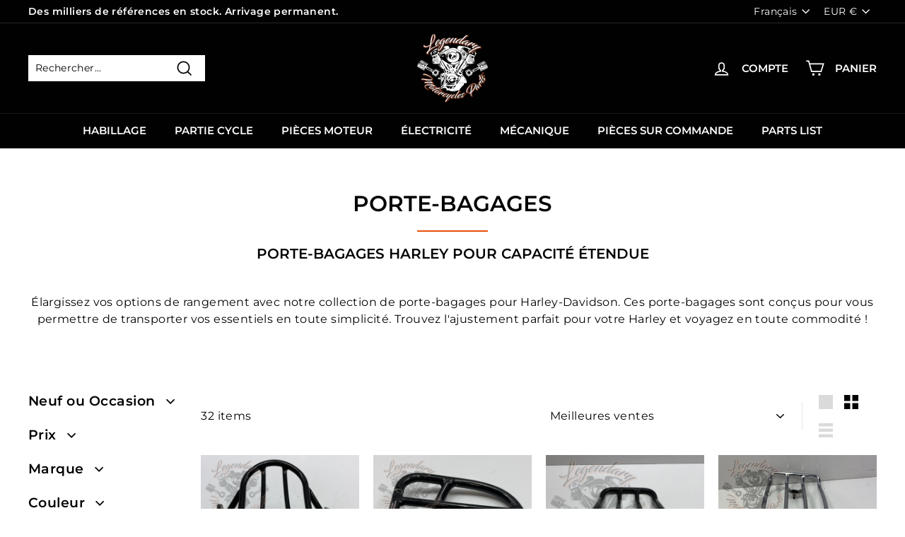

--- FILE ---
content_type: text/html; charset=utf-8
request_url: https://www.legendary-parts.com/collections/porte-bagages
body_size: 52974
content:
<!doctype html>
<html class="no-js" lang="fr" dir="ltr">
<head>


  <meta charset="utf-8">
  <meta http-equiv="X-UA-Compatible" content="IE=edge,chrome=1">
  <meta name="viewport" content="width=device-width,initial-scale=1">
  <meta name="theme-color" content="#000000">
  <link rel="canonical" href="https://www.legendary-parts.com/collections/porte-bagages">
  <link rel="preload" as="style" href="//www.legendary-parts.com/cdn/shop/t/43/assets/theme.css?v=154628508450086067971767127569">
  <link rel="preload" as="style" href="//www.legendary-parts.com/cdn/shop/t/43/assets/image-fallback.css?v=11281809522917536691766595018">
  <link rel="preload" as="script" href="//www.legendary-parts.com/cdn/shop/t/43/assets/theme.js?v=85979323029392619601766595047">
  <link rel="preconnect" href="https://cdn.shopify.com">
  <link rel="preconnect" href="https://fonts.shopifycdn.com">
  <link rel="dns-prefetch" href="https://productreviews.shopifycdn.com">
  <link rel="dns-prefetch" href="https://ajax.googleapis.com">
  <link rel="dns-prefetch" href="https://maps.googleapis.com">
  <link rel="dns-prefetch" href="https://maps.gstatic.com">

<!-- Google tag (gtag.js) -->
<script async src="https://www.googletagmanager.com/gtag/js?id=AW-11045696307"></script>
<script>
  window.dataLayer = window.dataLayer || [];
  function gtag(){dataLayer.push(arguments);}
  gtag('js', new Date());

  gtag('config', 'AW-11045696307');
</script>
  
<!-- Google tag (gtag.js) -->
<script async src="https://www.googletagmanager.com/gtag/js?id=G-6JJFJ8K0GK"></script>
<script>
  window.dataLayer = window.dataLayer || [];
  function gtag(){dataLayer.push(arguments);}
  gtag('js', new Date());

  gtag('config', 'G-6JJFJ8K0GK');
</script><link rel="shortcut icon" href="//www.legendary-parts.com/cdn/shop/files/Logo_LMP_193f9fad-ba5d-4e1a-b454-dfecdd75f548_32x32.png?v=1703417395" type="image/png" /><title>Porte-bagages - Harley Davidson - Legendary Parts
</title>
<meta name="description" content="Retrouvez un large choix de porte-bagages pour votre moto ! Neufs ou d&#39;occasions vous trouverez votre bonheur ! Spécialiste Harley Davidson, Legendary Parts vous accompagne dans votre sélection."><meta property="og:site_name" content="Legendary Parts">
  <meta property="og:url" content="https://www.legendary-parts.com/collections/porte-bagages">
  <meta property="og:title" content="Porte-bagages - Harley Davidson - Legendary Parts">
  <meta property="og:type" content="website">
  <meta property="og:description" content="Retrouvez un large choix de porte-bagages pour votre moto ! Neufs ou d&#39;occasions vous trouverez votre bonheur ! Spécialiste Harley Davidson, Legendary Parts vous accompagne dans votre sélection."><meta name="twitter:site" content="@">
  <meta name="twitter:card" content="summary_large_image">
  <meta name="twitter:title" content="Porte-bagages - Harley Davidson - Legendary Parts">
  <meta name="twitter:description" content="Retrouvez un large choix de porte-bagages pour votre moto ! Neufs ou d&#39;occasions vous trouverez votre bonheur ! Spécialiste Harley Davidson, Legendary Parts vous accompagne dans votre sélection.">
<style data-shopify>@font-face {
  font-family: Montserrat;
  font-weight: 600;
  font-style: normal;
  font-display: swap;
  src: url("//www.legendary-parts.com/cdn/fonts/montserrat/montserrat_n6.1326b3e84230700ef15b3a29fb520639977513e0.woff2") format("woff2"),
       url("//www.legendary-parts.com/cdn/fonts/montserrat/montserrat_n6.652f051080eb14192330daceed8cd53dfdc5ead9.woff") format("woff");
}

  @font-face {
  font-family: Montserrat;
  font-weight: 400;
  font-style: normal;
  font-display: swap;
  src: url("//www.legendary-parts.com/cdn/fonts/montserrat/montserrat_n4.81949fa0ac9fd2021e16436151e8eaa539321637.woff2") format("woff2"),
       url("//www.legendary-parts.com/cdn/fonts/montserrat/montserrat_n4.a6c632ca7b62da89c3594789ba828388aac693fe.woff") format("woff");
}


  @font-face {
  font-family: Montserrat;
  font-weight: 600;
  font-style: normal;
  font-display: swap;
  src: url("//www.legendary-parts.com/cdn/fonts/montserrat/montserrat_n6.1326b3e84230700ef15b3a29fb520639977513e0.woff2") format("woff2"),
       url("//www.legendary-parts.com/cdn/fonts/montserrat/montserrat_n6.652f051080eb14192330daceed8cd53dfdc5ead9.woff") format("woff");
}

  @font-face {
  font-family: Montserrat;
  font-weight: 400;
  font-style: italic;
  font-display: swap;
  src: url("//www.legendary-parts.com/cdn/fonts/montserrat/montserrat_i4.5a4ea298b4789e064f62a29aafc18d41f09ae59b.woff2") format("woff2"),
       url("//www.legendary-parts.com/cdn/fonts/montserrat/montserrat_i4.072b5869c5e0ed5b9d2021e4c2af132e16681ad2.woff") format("woff");
}

  @font-face {
  font-family: Montserrat;
  font-weight: 600;
  font-style: italic;
  font-display: swap;
  src: url("//www.legendary-parts.com/cdn/fonts/montserrat/montserrat_i6.e90155dd2f004112a61c0322d66d1f59dadfa84b.woff2") format("woff2"),
       url("//www.legendary-parts.com/cdn/fonts/montserrat/montserrat_i6.41470518d8e9d7f1bcdd29a447c2397e5393943f.woff") format("woff");
}

</style><link href="//www.legendary-parts.com/cdn/shop/t/43/assets/theme.css?v=154628508450086067971767127569" rel="stylesheet" type="text/css" media="all" />
<style data-shopify>:root {
    --typeHeaderPrimary: Montserrat;
    --typeHeaderFallback: sans-serif;
    --typeHeaderSize: 36px;
    --typeHeaderWeight: 600;
    --typeHeaderLineHeight: 1.2;
    --typeHeaderSpacing: 0.0em;

    --typeBasePrimary:Montserrat;
    --typeBaseFallback:sans-serif;
    --typeBaseSize: 16px;
    --typeBaseWeight: 400;
    --typeBaseSpacing: 0.025em;
    --typeBaseLineHeight: 1.5;

    --colorSmallImageBg: #ffffff;
    --colorSmallImageBgDark: #f7f7f7;
    --colorLargeImageBg: #e7e7e7;
    --colorLargeImageBgLight: #ffffff;

    --iconWeight: 4px;
    --iconLinecaps: miter;

    
      --buttonRadius: 0px;
      --btnPadding: 11px 20px;
    

    
      --roundness: 0px;
    

    
      --gridThickness: 0px;
    

    --productTileMargin: 0%;
    --collectionTileMargin: 17%;

    --swatchSize: 40px;
  }

  @media screen and (max-width: 768px) {
    :root {
      --typeBaseSize: 14px;

      
        --roundness: 0px;
        --btnPadding: 9px 17px;
      
    }
  }</style><script>
    document.documentElement.className = document.documentElement.className.replace('no-js', 'js');

    window.theme = window.theme || {};
    theme.routes = {
      home: "/",
      collections: "/collections",
      cart: "/cart.js",
      cartPage: "/cart",
      cartAdd: "/cart/add.js",
      cartChange: "/cart/change.js",
      search: "/search"
    };
    
    theme.strings = {
      soldOut: "Épuisé",
      unavailable: "Non disponible",
      inStockLabel: "En stock",
      stockLabel: "Stock faible - [count] restant",
      willNotShipUntil: "Sera expédié après [date]",
      willBeInStockAfter: "Sera en stock à compter de [date]",
      waitingForStock: "Inventaire sur le chemin",
      savePrice: "- [saved_amount]",
      cartEmpty: "Votre panier est vide.",
      cartTermsConfirmation: "Vous devez accepter les termes et conditions de vente pour vérifier",
      searchCollections: "Collections:",
      searchPages: "Pages:",
      searchArticles: "Des articles:"
    };
    theme.settings = {
      dynamicVariantsEnable: true,
      cartType: "page",
      isCustomerTemplate: false,
      moneyFormat: "\u003cspan class=transcy-money\u003e€{{amount_with_comma_separator}}\u003c\/span\u003e",
      saveType: "percent",
      productImageSize: "square",
      productImageCover: true,
      predictiveSearch: false,
      predictiveSearchType: "product",
      superScriptSetting: true,
      superScriptPrice: false,
      quickView: true,
      quickAdd: true,
      themeName: 'Expanse',
      themeVersion: "2.2.0"
    };
  </script>
  <script>window.performance && window.performance.mark && window.performance.mark('shopify.content_for_header.start');</script><meta name="facebook-domain-verification" content="f05t5o7pvjar7l6fhi7l18nnf7mfvu">
<meta name="google-site-verification" content="W2OK9po84jld-D1FEaglY6yBTY4tuyGjCQAy-KA2OBg">
<meta id="shopify-digital-wallet" name="shopify-digital-wallet" content="/61190799599/digital_wallets/dialog">
<meta name="shopify-checkout-api-token" content="2c6a3fd4b8ac2b59f4cc54c25ee56d48">
<meta id="in-context-paypal-metadata" data-shop-id="61190799599" data-venmo-supported="false" data-environment="production" data-locale="fr_FR" data-paypal-v4="true" data-currency="EUR">
<link rel="alternate" type="application/atom+xml" title="Feed" href="/collections/porte-bagages.atom" />
<link rel="alternate" hreflang="x-default" href="https://www.legendary-parts.com/collections/porte-bagages">
<link rel="alternate" hreflang="fr-FR" href="https://www.legendary-parts.com/collections/porte-bagages">
<link rel="alternate" hreflang="en-US" href="https://www.legendary-parts.com/en/collections/porte-bagages">
<link rel="alternate" hreflang="es-ES" href="https://www.legendary-parts.com/es/collections/porte-bagages">
<link rel="alternate" hreflang="de-DE" href="https://www.legendary-parts.com/de/collections/gepacktrager">
<link rel="alternate" hreflang="it-IT" href="https://www.legendary-parts.com/it/collections/portapacchi">
<link rel="alternate" hreflang="pt-PT" href="https://www.legendary-parts.com/pt/collections/porta-bagagens">
<link rel="alternate" hreflang="nl-NL" href="https://www.legendary-parts.com/nl/collections/bagagerek">
<link rel="alternate" hreflang="pl-PL" href="https://www.legendary-parts.com/pl/collections/bagaznik">
<link rel="alternate" hreflang="sl-SI" href="https://www.legendary-parts.com/sl/collections/prtljaznik">
<link rel="alternate" type="application/json+oembed" href="https://www.legendary-parts.com/collections/porte-bagages.oembed">
<script async="async" src="/checkouts/internal/preloads.js?locale=fr-FR"></script>
<script id="apple-pay-shop-capabilities" type="application/json">{"shopId":61190799599,"countryCode":"FR","currencyCode":"EUR","merchantCapabilities":["supports3DS"],"merchantId":"gid:\/\/shopify\/Shop\/61190799599","merchantName":"Legendary Parts","requiredBillingContactFields":["postalAddress","email","phone"],"requiredShippingContactFields":["postalAddress","email","phone"],"shippingType":"shipping","supportedNetworks":["visa","masterCard","amex","maestro"],"total":{"type":"pending","label":"Legendary Parts","amount":"1.00"},"shopifyPaymentsEnabled":true,"supportsSubscriptions":true}</script>
<script id="shopify-features" type="application/json">{"accessToken":"2c6a3fd4b8ac2b59f4cc54c25ee56d48","betas":["rich-media-storefront-analytics"],"domain":"www.legendary-parts.com","predictiveSearch":true,"shopId":61190799599,"locale":"fr"}</script>
<script>var Shopify = Shopify || {};
Shopify.shop = "spcmotors.myshopify.com";
Shopify.locale = "fr";
Shopify.currency = {"active":"EUR","rate":"1.0"};
Shopify.country = "FR";
Shopify.theme = {"name":"Latest Theme | Cart, PDP \u0026 Localization","id":188502245720,"schema_name":"Expanse","schema_version":"2.2.0","theme_store_id":null,"role":"main"};
Shopify.theme.handle = "null";
Shopify.theme.style = {"id":null,"handle":null};
Shopify.cdnHost = "www.legendary-parts.com/cdn";
Shopify.routes = Shopify.routes || {};
Shopify.routes.root = "/";</script>
<script type="module">!function(o){(o.Shopify=o.Shopify||{}).modules=!0}(window);</script>
<script>!function(o){function n(){var o=[];function n(){o.push(Array.prototype.slice.apply(arguments))}return n.q=o,n}var t=o.Shopify=o.Shopify||{};t.loadFeatures=n(),t.autoloadFeatures=n()}(window);</script>
<script id="shop-js-analytics" type="application/json">{"pageType":"collection"}</script>
<script defer="defer" async type="module" src="//www.legendary-parts.com/cdn/shopifycloud/shop-js/modules/v2/client.init-shop-cart-sync_DyYWCJny.fr.esm.js"></script>
<script defer="defer" async type="module" src="//www.legendary-parts.com/cdn/shopifycloud/shop-js/modules/v2/chunk.common_BDBm0ZZC.esm.js"></script>
<script type="module">
  await import("//www.legendary-parts.com/cdn/shopifycloud/shop-js/modules/v2/client.init-shop-cart-sync_DyYWCJny.fr.esm.js");
await import("//www.legendary-parts.com/cdn/shopifycloud/shop-js/modules/v2/chunk.common_BDBm0ZZC.esm.js");

  window.Shopify.SignInWithShop?.initShopCartSync?.({"fedCMEnabled":true,"windoidEnabled":true});

</script>
<script>(function() {
  var isLoaded = false;
  function asyncLoad() {
    if (isLoaded) return;
    isLoaded = true;
    var urls = ["https:\/\/packlink-spf-pro.appspot.com\/platform\/PRO\/checkout\/thankYouScript?v=8\u0026shop=spcmotors.myshopify.com","https:\/\/shy.elfsight.com\/p\/platform.js?shop=spcmotors.myshopify.com"];
    for (var i = 0; i < urls.length; i++) {
      var s = document.createElement('script');
      s.type = 'text/javascript';
      s.async = true;
      s.src = urls[i];
      var x = document.getElementsByTagName('script')[0];
      x.parentNode.insertBefore(s, x);
    }
  };
  if(window.attachEvent) {
    window.attachEvent('onload', asyncLoad);
  } else {
    window.addEventListener('load', asyncLoad, false);
  }
})();</script>
<script id="__st">var __st={"a":61190799599,"offset":3600,"reqid":"dda5310a-6446-4aee-9d87-52469a515acc-1768860545","pageurl":"www.legendary-parts.com\/collections\/porte-bagages","u":"65c0c1d93a45","p":"collection","rtyp":"collection","rid":397259538671};</script>
<script>window.ShopifyPaypalV4VisibilityTracking = true;</script>
<script id="captcha-bootstrap">!function(){'use strict';const t='contact',e='account',n='new_comment',o=[[t,t],['blogs',n],['comments',n],[t,'customer']],c=[[e,'customer_login'],[e,'guest_login'],[e,'recover_customer_password'],[e,'create_customer']],r=t=>t.map((([t,e])=>`form[action*='/${t}']:not([data-nocaptcha='true']) input[name='form_type'][value='${e}']`)).join(','),a=t=>()=>t?[...document.querySelectorAll(t)].map((t=>t.form)):[];function s(){const t=[...o],e=r(t);return a(e)}const i='password',u='form_key',d=['recaptcha-v3-token','g-recaptcha-response','h-captcha-response',i],f=()=>{try{return window.sessionStorage}catch{return}},m='__shopify_v',_=t=>t.elements[u];function p(t,e,n=!1){try{const o=window.sessionStorage,c=JSON.parse(o.getItem(e)),{data:r}=function(t){const{data:e,action:n}=t;return t[m]||n?{data:e,action:n}:{data:t,action:n}}(c);for(const[e,n]of Object.entries(r))t.elements[e]&&(t.elements[e].value=n);n&&o.removeItem(e)}catch(o){console.error('form repopulation failed',{error:o})}}const l='form_type',E='cptcha';function T(t){t.dataset[E]=!0}const w=window,h=w.document,L='Shopify',v='ce_forms',y='captcha';let A=!1;((t,e)=>{const n=(g='f06e6c50-85a8-45c8-87d0-21a2b65856fe',I='https://cdn.shopify.com/shopifycloud/storefront-forms-hcaptcha/ce_storefront_forms_captcha_hcaptcha.v1.5.2.iife.js',D={infoText:'Protégé par hCaptcha',privacyText:'Confidentialité',termsText:'Conditions'},(t,e,n)=>{const o=w[L][v],c=o.bindForm;if(c)return c(t,g,e,D).then(n);var r;o.q.push([[t,g,e,D],n]),r=I,A||(h.body.append(Object.assign(h.createElement('script'),{id:'captcha-provider',async:!0,src:r})),A=!0)});var g,I,D;w[L]=w[L]||{},w[L][v]=w[L][v]||{},w[L][v].q=[],w[L][y]=w[L][y]||{},w[L][y].protect=function(t,e){n(t,void 0,e),T(t)},Object.freeze(w[L][y]),function(t,e,n,w,h,L){const[v,y,A,g]=function(t,e,n){const i=e?o:[],u=t?c:[],d=[...i,...u],f=r(d),m=r(i),_=r(d.filter((([t,e])=>n.includes(e))));return[a(f),a(m),a(_),s()]}(w,h,L),I=t=>{const e=t.target;return e instanceof HTMLFormElement?e:e&&e.form},D=t=>v().includes(t);t.addEventListener('submit',(t=>{const e=I(t);if(!e)return;const n=D(e)&&!e.dataset.hcaptchaBound&&!e.dataset.recaptchaBound,o=_(e),c=g().includes(e)&&(!o||!o.value);(n||c)&&t.preventDefault(),c&&!n&&(function(t){try{if(!f())return;!function(t){const e=f();if(!e)return;const n=_(t);if(!n)return;const o=n.value;o&&e.removeItem(o)}(t);const e=Array.from(Array(32),(()=>Math.random().toString(36)[2])).join('');!function(t,e){_(t)||t.append(Object.assign(document.createElement('input'),{type:'hidden',name:u})),t.elements[u].value=e}(t,e),function(t,e){const n=f();if(!n)return;const o=[...t.querySelectorAll(`input[type='${i}']`)].map((({name:t})=>t)),c=[...d,...o],r={};for(const[a,s]of new FormData(t).entries())c.includes(a)||(r[a]=s);n.setItem(e,JSON.stringify({[m]:1,action:t.action,data:r}))}(t,e)}catch(e){console.error('failed to persist form',e)}}(e),e.submit())}));const S=(t,e)=>{t&&!t.dataset[E]&&(n(t,e.some((e=>e===t))),T(t))};for(const o of['focusin','change'])t.addEventListener(o,(t=>{const e=I(t);D(e)&&S(e,y())}));const B=e.get('form_key'),M=e.get(l),P=B&&M;t.addEventListener('DOMContentLoaded',(()=>{const t=y();if(P)for(const e of t)e.elements[l].value===M&&p(e,B);[...new Set([...A(),...v().filter((t=>'true'===t.dataset.shopifyCaptcha))])].forEach((e=>S(e,t)))}))}(h,new URLSearchParams(w.location.search),n,t,e,['guest_login'])})(!0,!0)}();</script>
<script integrity="sha256-4kQ18oKyAcykRKYeNunJcIwy7WH5gtpwJnB7kiuLZ1E=" data-source-attribution="shopify.loadfeatures" defer="defer" src="//www.legendary-parts.com/cdn/shopifycloud/storefront/assets/storefront/load_feature-a0a9edcb.js" crossorigin="anonymous"></script>
<script data-source-attribution="shopify.dynamic_checkout.dynamic.init">var Shopify=Shopify||{};Shopify.PaymentButton=Shopify.PaymentButton||{isStorefrontPortableWallets:!0,init:function(){window.Shopify.PaymentButton.init=function(){};var t=document.createElement("script");t.src="https://www.legendary-parts.com/cdn/shopifycloud/portable-wallets/latest/portable-wallets.fr.js",t.type="module",document.head.appendChild(t)}};
</script>
<script data-source-attribution="shopify.dynamic_checkout.buyer_consent">
  function portableWalletsHideBuyerConsent(e){var t=document.getElementById("shopify-buyer-consent"),n=document.getElementById("shopify-subscription-policy-button");t&&n&&(t.classList.add("hidden"),t.setAttribute("aria-hidden","true"),n.removeEventListener("click",e))}function portableWalletsShowBuyerConsent(e){var t=document.getElementById("shopify-buyer-consent"),n=document.getElementById("shopify-subscription-policy-button");t&&n&&(t.classList.remove("hidden"),t.removeAttribute("aria-hidden"),n.addEventListener("click",e))}window.Shopify?.PaymentButton&&(window.Shopify.PaymentButton.hideBuyerConsent=portableWalletsHideBuyerConsent,window.Shopify.PaymentButton.showBuyerConsent=portableWalletsShowBuyerConsent);
</script>
<script data-source-attribution="shopify.dynamic_checkout.cart.bootstrap">document.addEventListener("DOMContentLoaded",(function(){function t(){return document.querySelector("shopify-accelerated-checkout-cart, shopify-accelerated-checkout")}if(t())Shopify.PaymentButton.init();else{new MutationObserver((function(e,n){t()&&(Shopify.PaymentButton.init(),n.disconnect())})).observe(document.body,{childList:!0,subtree:!0})}}));
</script>
<link id="shopify-accelerated-checkout-styles" rel="stylesheet" media="screen" href="https://www.legendary-parts.com/cdn/shopifycloud/portable-wallets/latest/accelerated-checkout-backwards-compat.css" crossorigin="anonymous">
<style id="shopify-accelerated-checkout-cart">
        #shopify-buyer-consent {
  margin-top: 1em;
  display: inline-block;
  width: 100%;
}

#shopify-buyer-consent.hidden {
  display: none;
}

#shopify-subscription-policy-button {
  background: none;
  border: none;
  padding: 0;
  text-decoration: underline;
  font-size: inherit;
  cursor: pointer;
}

#shopify-subscription-policy-button::before {
  box-shadow: none;
}

      </style>

<script>window.performance && window.performance.mark && window.performance.mark('shopify.content_for_header.end');</script>
<link rel="alternate" hreflang="fr-FR" href="https://www.legendary-parts.com/collections/porte-bagages" />


  <script src="//www.legendary-parts.com/cdn/shop/t/43/assets/vendor-scripts-v1.js" defer="defer"></script>
  <script src="//www.legendary-parts.com/cdn/shop/t/43/assets/theme.js?v=85979323029392619601766595047" defer="defer"></script>
  <script src="//www.legendary-parts.com/cdn/shop/t/43/assets/muzamil-variant-images.js?v=99193177177270955031766595034" defer="defer"></script>
  <script src="//www.legendary-parts.com/cdn/shop/t/43/assets/image-fallback.js?v=119687597155992112501766595019"></script><meta name="google-site-verification" content="NGVk-XQZE_IUkQ4rpmXVH_S1ogTZ8-fDyFcvsna3Btc" />
<meta name="facebook-domain-verification" content="njl7cdd2ct1k43lvaz9mz41ry9z41l" />
<link href="//www.legendary-parts.com/cdn/shop/t/43/assets/microfiches-list.css?v=22271684404601854511766595027" rel="stylesheet" type="text/css" media="all" />
<link href="//www.legendary-parts.com/cdn/shop/t/43/assets/microfiches-search.css?v=106319115150008618891766595031" rel="stylesheet" type="text/css" media="all" />
<link href="//www.legendary-parts.com/cdn/shop/t/43/assets/microfiches-search-by-PN.css?v=171473710899564850321766595029" rel="stylesheet" type="text/css" media="all" />
<link href="//www.legendary-parts.com/cdn/shop/t/43/assets/loader.css?v=86006605966057273191766595022" rel="stylesheet" type="text/css" media="all" />

<link
      rel="stylesheet"
      href="https://cdnjs.cloudflare.com/ajax/libs/font-awesome/6.4.2/css/all.min.css"
      integrity="sha512-z3gLpd7yknf1YoNbCzqRKc4qyor8gaKU1qmn+CShxbuBusANI9QpRohGBreCFkKxLhei6S9CQXFEbbKuqLg0DA=="
      crossorigin="anonymous"
      referrerpolicy="no-referrer"
    >
<!-- BEGIN app block: shopify://apps/powerful-form-builder/blocks/app-embed/e4bcb1eb-35b2-42e6-bc37-bfe0e1542c9d --><script type="text/javascript" hs-ignore data-cookieconsent="ignore">
  var Globo = Globo || {};
  var globoFormbuilderRecaptchaInit = function(){};
  var globoFormbuilderHcaptchaInit = function(){};
  window.Globo.FormBuilder = window.Globo.FormBuilder || {};
  window.Globo.FormBuilder.shop = {"configuration":{"money_format":"<span class=transcy-money>€{{amount_with_comma_separator}}</span>"},"pricing":{"features":{"bulkOrderForm":false,"cartForm":false,"fileUpload":2,"removeCopyright":false,"restrictedEmailDomains":false}},"settings":{"copyright":"Powered by <a href=\"https://globosoftware.net\" target=\"_blank\">Globo</a> <a href=\"https://apps.shopify.com/form-builder-contact-form\" target=\"_blank\">Contact Form</a>","hideWaterMark":true,"reCaptcha":{"recaptchaType":"v2","siteKey":false,"languageCode":"en"},"scrollTop":false,"customCssCode":"","customCssEnabled":false,"additionalColumns":[]},"encryption_form_id":1,"url":"https://app.powerfulform.com/","CDN_URL":"https://dxo9oalx9qc1s.cloudfront.net"};

  if(window.Globo.FormBuilder.shop.settings.customCssEnabled && window.Globo.FormBuilder.shop.settings.customCssCode){
    const customStyle = document.createElement('style');
    customStyle.type = 'text/css';
    customStyle.innerHTML = window.Globo.FormBuilder.shop.settings.customCssCode;
    document.head.appendChild(customStyle);
  }

  window.Globo.FormBuilder.forms = [];
    
      
      
      
      window.Globo.FormBuilder.forms[9166] = {"9166":{"elements":[{"id":"group-1","type":"group","label":"Page 1","description":"","elements":[{"id":"text","type":"text","label":{"de":"Name","en":"Last Name","es":"Apellido","fr":"Nom","it":"Cognome","nl":"Achternaam","pl":"Nazwisko","pt-PT":"Sobrenome","sl":"Priimek","sr":"Prezime"},"placeholder":{"de":"Name","en":"Last Name","es":"Apellido","fr":"Nom","it":"Cognome","nl":"Achternaam","pl":"Nazwisko","pt-PT":"Sobrenome","sl":"Priimek","sr":"Prezime"},"description":"","limitCharacters":false,"characters":100,"hideLabel":false,"keepPositionLabel":false,"required":true,"ifHideLabel":false,"inputIcon":"","columnWidth":50},{"id":"text-2","type":"text","label":{"de":"Vorname","en":"First Name","es":"Nombre","fr":"Prénom","it":"Nome","nl":"Voornaam","pl":"Imię","pt-PT":"Nome","sl":"Ime","sr":"Ime"},"placeholder":{"de":"Vorname","en":"First Name","es":"Nombre","fr":"Prénom","it":"Nome","nl":"Voornaam","pl":"Imię","pt-PT":"Nome","sl":"Ime","sr":"Ime"},"description":"","limitCharacters":false,"characters":100,"hideLabel":false,"keepPositionLabel":false,"required":true,"ifHideLabel":false,"inputIcon":"","columnWidth":50},{"id":"email","type":"email","label":{"es":"Correo electrónico","de":"Email","en":"Email","fr":"Email","it":"Email","nl":"E-mail","pl":"E-mail","pt-PT":"E-mail","sl":"E-naslov","sr":"E-pošta"},"placeholder":{"es":"Correo electrónico","de":"Email","en":"Email","fr":"Email","it":"Email","nl":"E-mail","pl":"E-mail","pt-PT":"E-mail","sl":"E-naslov","sr":"E-pošta"},"description":"","limitCharacters":false,"characters":100,"hideLabel":false,"keepPositionLabel":false,"required":true,"ifHideLabel":false,"inputIcon":"","columnWidth":50},{"id":"phone","type":"phone","label":{"de":"Telefon","en":"Phone","es":"Teléfono","fr":"Téléphone","it":"Telefono","nl":"Telefoon","pl":"Telefon","pt-PT":"Telefone","sl":"Telefon","sr":"Telefon"},"placeholder":{"de":"Telefon","en":"Phone","es":"Teléfono","fr":"Téléphone","it":"Telefono","nl":"Telefoon","pl":"Telefon","pt-PT":"Telefone","sl":"Telefon","sr":"Telefon"},"description":"","validatePhone":false,"onlyShowFlag":false,"defaultCountryCode":"us","limitCharacters":false,"characters":100,"hideLabel":false,"keepPositionLabel":false,"required":false,"ifHideLabel":false,"inputIcon":"","columnWidth":50},{"id":"text-3","type":"text","label":{"de":"Jahr","en":"Year","es":"Año","fr":"Année","it":"Anno","nl":"Jaar","pl":"Rok","pt-PT":"Ano","sl":"Leto","sr":"Godina"},"placeholder":{"de":"Fahrzeugjahr","en":"Vehicle Year","es":"Año del vehículo","fr":"Année du véhicule","it":"Anno del veicolo","nl":"Voertuigjaar","pl":"Rok pojazdu","pt-PT":"Ano do veículo","sl":"Leto vozila","sr":"Godina vozila"},"description":"","limitCharacters":false,"characters":100,"hideLabel":false,"keepPositionLabel":false,"required":false,"ifHideLabel":false,"inputIcon":"","columnWidth":50},{"id":"text-4","type":"text","label":{"de":"Modell","en":"Model","es":"Modelo","fr":"Modèle","it":"Modello","nl":"Model","pl":"Model","pt-PT":"Modelo","sl":"Model","sr":"Model"},"placeholder":{"de":"Fahrzeugmodell","en":"Vehicle Model","es":"Modelo del vehículo","fr":"Modèle du véhicule","it":"Modello del veicolo","nl":"Voertuigmodel","pl":"Model pojazdu","pt-PT":"Modelo do veículo","sl":"Model vozila","sr":"Model vozila"},"description":"","limitCharacters":false,"characters":100,"hideLabel":false,"keepPositionLabel":false,"required":false,"ifHideLabel":false,"inputIcon":"","columnWidth":50},{"id":"text-5","type":"text","label":{"de":"Seriennummer","en":"Serial Number","es":"Número de serie","fr":"N° Série","it":"Numero di serie","nl":"Serienummer","pl":"Numer seryjny","pt-PT":"Número de série","sl":"Serijska številka","sr":"Serijski broj"},"placeholder":{"de":"Fahrgestellnummer","en":"Vehicle Serial Number","es":"Número de serie del vehículo","fr":"N° de série du véhicule - Case E: Carte Grise","it":"Numero di serie del veicolo","nl":"Voertuigserienummer","pl":"Numer seryjny pojazdu","pt-PT":"Número de série do veículo","sl":"Serijska številka vozila","sr":"Serijski broj vozila"},"description":"","limitCharacters":false,"characters":100,"hideLabel":false,"keepPositionLabel":false,"required":false,"ifHideLabel":false,"inputIcon":"","columnWidth":100},{"id":"textarea","type":"textarea","label":{"de":"Nachricht","en":"Message","es":"Mensaje","fr":"Message","it":"Messaggio","nl":"Bericht","pl":"Wiadomość","pt-PT":"Mensagem","sl":"Sporočilo","sr":"Poruka"},"placeholder":{"de":"Könnten Sie uns bitte einige Details zu Ihrer Suche oder die Referenzen geben, die Sie erhalten möchten?","en":"Could you please provide some details about your inquiry or the references you're looking for?","es":"¿Podría proporcionarnos algunos detalles sobre su búsqueda o las referencias que desea obtener?","fr":"Pourriez-vous nous donner quelques détails sur votre recherche ou les références que vous souhaitez obtenir ","it":"Potrebbe fornirci alcuni dettagli sulla sua richiesta o le referenze che desidera ottenere?","nl":"Kunt u ons enkele details geven over uw zoekopdracht of de referenties die u wilt verkrijgen?","pl":"Czy mógłbyś podać szczegóły dotyczące swojego zapytania lub referencje, które chciałbyś uzyskać?","pt-PT":"Poderia nos dar alguns detalhes sobre sua pesquisa ou as referências que deseja obter?","sl":"Bi nam lahko posredovali nekaj podrobnosti o vašem iskanju ali referencah, ki jih želite pridobiti?","sr":"Možete li nam dati nekoliko detalja o vašoj pretrazi ili referencama koje želite dobiti?"},"description":"","limitCharacters":false,"characters":100,"hideLabel":false,"keepPositionLabel":false,"required":true,"ifHideLabel":false,"columnWidth":100}]}],"errorMessage":{"required":{"de":"Bitte füllen Sie das Feld aus","en":"Please fill in field","es":"Por favor complete el campo","fr":"Please fill in field","it":"Si prega di compilare il campo","nl":"Vul het veld in, alstublieft","pl":"Proszę wypełnić pole","pt-PT":"Por favor, preencha o campo","sl":"Prosimo, izpolnite polje","sr":"Molimo popunite polje"},"invalid":{"de":"Ungültig","en":"Invalid","es":"Inválido","fr":"Invalid","it":" Non valido","nl":"Ongeldig","pl":"Nieprawidłowy","pt-PT":"Inválido","sl":"Neveljavno","sr":"Nevažeće"},"invalidName":{"de":"Ungültiger Name","en":"Invalid name","es":"Nombre inválido","fr":"Invalid name","it":"Nome non valido","nl":"Ongeldige naam","pl":"Nieprawidłowe imię","pt-PT":"Nome inválido","sl":"Neveljavno ime","sr":"Nevažeće ime"},"invalidEmail":{"de":"Ungültige E-Mail","en":"Invalid email","es":"Correo electrónico inválido","fr":"Invalid email","it":"Email non valida","nl":"Ongeldig e-mailadres","pl":"Nieprawidłowy adres e-mail","pt-PT":"E-mail inválido","sl":"Neveljaven e-naslov","sr":"Nevažeća e-pošta"},"invalidURL":"Invalid URL","invalidPhone":"Invalid phone","invalidNumber":"Invalid number","invalidPassword":"Invalid password","confirmPasswordNotMatch":"Confirmed password doesn't match","customerAlreadyExists":"Customer already exists","fileSizeLimit":"File size limit exceeded","fileNotAllowed":"File extension not allowed","requiredCaptcha":"Please, enter the captcha","requiredProducts":"Please select product","limitQuantity":"The number of products left in stock has been exceeded","shopifyInvalidPhone":"phone - Enter a valid phone number to use this delivery method","shopifyPhoneHasAlready":"phone - Phone has already been taken","shopifyInvalidProvice":"addresses.province - is not valid","otherError":"Something went wrong, please try again"},"appearance":{"layout":"boxed","width":600,"style":"classic","mainColor":"rgba(0,0,0,1)","headingColor":"#000","labelColor":"#000","descriptionColor":"#6c757d","optionColor":"#000","paragraphColor":"#000","paragraphBackground":"#fff","background":"color","backgroundColor":"#FFF","backgroundImage":"","backgroundImageAlignment":"middle","floatingIcon":"\u003csvg aria-hidden=\"true\" focusable=\"false\" data-prefix=\"far\" data-icon=\"envelope\" class=\"svg-inline--fa fa-envelope fa-w-16\" role=\"img\" xmlns=\"http:\/\/www.w3.org\/2000\/svg\" viewBox=\"0 0 512 512\"\u003e\u003cpath fill=\"currentColor\" d=\"M464 64H48C21.49 64 0 85.49 0 112v288c0 26.51 21.49 48 48 48h416c26.51 0 48-21.49 48-48V112c0-26.51-21.49-48-48-48zm0 48v40.805c-22.422 18.259-58.168 46.651-134.587 106.49-16.841 13.247-50.201 45.072-73.413 44.701-23.208.375-56.579-31.459-73.413-44.701C106.18 199.465 70.425 171.067 48 152.805V112h416zM48 400V214.398c22.914 18.251 55.409 43.862 104.938 82.646 21.857 17.205 60.134 55.186 103.062 54.955 42.717.231 80.509-37.199 103.053-54.947 49.528-38.783 82.032-64.401 104.947-82.653V400H48z\"\u003e\u003c\/path\u003e\u003c\/svg\u003e","floatingText":"","displayOnAllPage":false,"position":"bottom right","formType":"normalForm","newTemplate":true,"colorScheme":{"solidButton":{"red":0,"green":0,"blue":0,"alpha":1},"solidButtonLabel":{"red":255,"green":255,"blue":255},"text":{"red":0,"green":0,"blue":0},"outlineButton":{"red":0,"green":0,"blue":0,"alpha":1},"background":{"red":255,"green":255,"blue":255}}},"afterSubmit":{"action":"clearForm","message":{"de":"\u003ch4\u003e\u003cspan style=\"font-weight: normal;\"\u003eVielen Dank, dass Sie sich mit uns in Verbindung gesetzt haben!\u0026nbsp;\u003c\/span\u003e\u003c\/h4\u003e\n\u003ch4\u003e\u003cspan style=\"font-weight: normal;\"\u003eEiner unserer Kollegen wird sich umgehend mit Ihnen in Verbindung setzen!\u003c\/span\u003e\u003c\/h4\u003e\n\u003ch4\u003e\u003cspan style=\"font-weight: normal;\"\u003eWir w\u0026uuml;nschen Ihnen einen sch\u0026ouml;nen Tag!\u003c\/span\u003e\u003c\/h4\u003e\n\u003ch4\u003e\u003cspan style=\"font-weight: normal;\"\u003eMit freundlichen Gr\u0026uuml;\u0026szlig;en.\u003c\/span\u003e\u003c\/h4\u003e","en":"\u003cp\u003e\u003cspan style=\"font-weight: normal;\"\u003eThank you for contacting us!\u003c\/span\u003e\u003c\/p\u003e\n\u003cp\u003e\u003cspan style=\"font-weight: normal;\"\u003eOne of our colleagues will get back to you shortly!\u0026nbsp;\u003c\/span\u003e\u003c\/p\u003e\n\u003cp\u003e\u003cspan style=\"font-weight: normal;\"\u003eHave a great day.\u0026nbsp;\u003c\/span\u003e\u003c\/p\u003e\n\u003cp\u003e\u003cspan style=\"font-weight: normal;\"\u003eBest regards.\u003c\/span\u003e\u003c\/p\u003e","es":"\u003cp\u003eGracias por contactarnos!\u003cbr\u003e\u003cbr\u003e\u003c\/p\u003e\n\u003cp\u003eUno de nuestros colegas se pondr\u0026aacute; en contacto con usted pronto.\u0026nbsp;\u003c\/p\u003e\n\u003cp\u003e\u0026iexcl;Que tenga un buen d\u0026iacute;a!\u003c\/p\u003e\n\u003cp\u003eAtentamente.\u003c\/p\u003e","fr":"\u003ch4\u003eMerci de nous avoir contact\u0026eacute; !\u0026nbsp;\u003c\/h4\u003e\n\u003cp\u003e\u0026nbsp;\u003c\/p\u003e\n\u003cp\u003eUn de nos coll\u0026egrave;gues vous contactera rapidement !\u003c\/p\u003e\n\u003cp\u003e\u0026nbsp;\u003c\/p\u003e\n\u003cp\u003eBonne journ\u0026eacute;e,\u003c\/p\u003e\n\u003cp\u003eCordialement.\u003c\/p\u003e","it":"\u003cp\u003eGrazie per averci contattato!\u003c\/p\u003e\n\u003cp\u003eUn nostro collega la contatter\u0026agrave; al pi\u0026ugrave; presto.\u0026nbsp;\u003c\/p\u003e\n\u003cp\u003eBuona giornata.\u0026nbsp;\u003c\/p\u003e\n\u003cp\u003eCordiali saluti.\u003c\/p\u003e","nl":"\u003cp\u003eDank u voor uw contact!\u003c\/p\u003e\n\u003cp\u003eEen van onze collega's neemt spoedig contact met u op!\u0026nbsp;\u003c\/p\u003e\n\u003cp\u003eFijne dag verder.\u0026nbsp;\u003c\/p\u003e\n\u003cp\u003eMet vriendelijke groeten.\u003c\/p\u003e","pl":"\u003ch4\u003e\u003cspan style=\"font-weight: normal;\"\u003eDziękujemy za skontaktowanie się z nami!\u003c\/span\u003e\u003c\/h4\u003e\n\u003cp\u003eJeden z naszych koleg\u0026oacute;w skontaktuje się z Tobą wkr\u0026oacute;tce!\u003c\/p\u003e\n\u003cp\u003eMiłego dnia.\u0026nbsp;\u003c\/p\u003e\n\u003cp\u003eZ poważaniem.\u003c\/p\u003e","pt-PT":"\u003cp\u003e\u003cspan style=\"font-weight: normal;\"\u003eObrigado por nos contatar!\u003c\/span\u003e\u003c\/p\u003e\n\u003cp\u003e\u003cspan style=\"font-weight: normal;\"\u003eUm de nossos colegas entrar\u0026aacute; em contato com voc\u0026ecirc; em breve!\u003c\/span\u003e\u003c\/p\u003e\n\u003cp\u003e\u003cspan style=\"font-weight: normal;\"\u003eTenha um bom dia.\u0026nbsp;\u003c\/span\u003e\u003c\/p\u003e\n\u003cp\u003eAtenciosamente.\u003c\/p\u003e","sl":"\u003cp\u003eHvala, ker ste nas kontaktirali!\u003c\/p\u003e\n\u003cp\u003eEden od na\u0026scaron;ih sodelavcev vas bo kmalu kontaktiral!\u0026nbsp;\u003c\/p\u003e\n\u003cp\u003eLep dan vam želimo.\u0026nbsp;\u003c\/p\u003e\n\u003cp\u003eLep pozdrav.\u003c\/p\u003e","sr":"\u003cp\u003eHvala \u0026scaron;to ste nas kontaktirali!\u003c\/p\u003e\n\u003cp\u003eJedan od na\u0026scaron;ih kolega će vas uskoro kontaktirati!\u003c\/p\u003e\n\u003cp\u003ePrijatan dan.\u0026nbsp;\u003c\/p\u003e\n\u003cp\u003eSrdačan pozdrav.\u003c\/p\u003e"},"redirectUrl":"","enableGa":false,"gaEventName":"globo_form_submit","gaEventCategory":"Form Builder by Globo","gaEventAction":"Submit","gaEventLabel":"Contact us form","enableFpx":false,"fpxTrackerName":"","title":{"de":"\u003ch4\u003eDanke, dass Sie sich mit uns in Verbindung gesetzt haben!\u003c\/h4\u003e","en":"\u003ch4\u003eThanks for getting in touch!\u003c\/h4\u003e","es":"\u003ch4\u003e¡Gracias por ponerse en contacto!\u003c\/h4\u003e","fr":"\u003ch4\u003eThanks for getting in touch!\u003c\/h4\u003e","it":"\u003ch4\u003eGrazie per averci contattato!\u003c\/h4\u003e","nl":"\u003ch4\u003eBedankt voor uw bericht!\u003c\/h4\u003e","pl":"\u003ch4\u003eDziękujemy za kontakt!\u003c\/h4\u003e","pt-PT":"\u003ch4\u003eObrigado por entrar em contato!\u003c\/h4\u003e","sl":"\u003ch4\u003eHvala, ker ste nas kontaktirali!\u003c\/h4\u003e","sr":"\u003ch4\u003eHvala što ste nas kontaktirali!\u003c\/h4\u003e"}},"accountPage":{"showAccountDetail":false,"registrationPage":false,"editAccountPage":false,"header":"Header","active":false,"title":"Account details","headerDescription":"Fill out the form to change account information","afterUpdate":"Message after update","message":"\u003ch5\u003eAccount edited successfully!\u003c\/h5\u003e","footer":"Footer","updateText":"Update","footerDescription":""},"footer":{"description":"","previousText":"Previous","nextText":"Next","submitText":{"de":"Suchen","en":"Search","es":"Buscar","fr":"Rechercher","it":"Ricerca","nl":"Zoeken","pl":"Szukaj","pt-PT":"Procurar","sl":"Iskanje","sr":"Pretraži"},"resetButton":false,"resetButtonText":"Reset","submitFullWidth":false,"submitAlignment":"right"},"header":{"active":false,"title":"Comm","description":"\u003cp\u003eLeave your message and we'll get back to you shortly.\u003c\/p\u003e"},"isStepByStepForm":true,"publish":{"requiredLogin":false,"requiredLoginMessage":"Please \u003ca href='\/account\/login' title='login'\u003elogin\u003c\/a\u003e to continue","publishType":"embedCode","embedCode":"\u003cdiv class=\"globo-formbuilder\" data-id=\"OTE2Ng==\"\u003e\u003c\/div\u003e","shortCode":"{formbuilder:OTE2Ng==}","popup":"\u003cbutton class=\"globo-formbuilder-open\" data-id=\"OTE2Ng==\"\u003eOpen form\u003c\/button\u003e","lightbox":"\u003cdiv class=\"globo-form-publish-modal lightbox hidden\" data-id=\"OTE2Ng==\"\u003e\u003cdiv class=\"globo-form-modal-content\"\u003e\u003cdiv class=\"globo-formbuilder\" data-id=\"OTE2Ng==\"\u003e\u003c\/div\u003e\u003c\/div\u003e\u003c\/div\u003e","enableAddShortCode":false,"selectPage":"index","selectPositionOnPage":"top","selectTime":"forever","setCookie":"1","setCookieHours":"1","setCookieWeeks":"1"},"reCaptcha":{"enable":true,"note":"Please make sure that you have set Google reCaptcha v2 Site key and Secret key in \u003ca href=\"\/admin\/settings\"\u003eSettings\u003c\/a\u003e"},"html":"\n\u003cdiv class=\"globo-form boxed-form globo-form-id-9166 \" data-locale=\"sr\" \u003e\n\n\u003cstyle\u003e\n\n\n    :root .globo-form-app[data-id=\"9166\"]{\n        \n        --gfb-color-solidButton: 0,0,0;\n        --gfb-color-solidButtonColor: rgb(var(--gfb-color-solidButton));\n        --gfb-color-solidButtonLabel: 255,255,255;\n        --gfb-color-solidButtonLabelColor: rgb(var(--gfb-color-solidButtonLabel));\n        --gfb-color-text: 0,0,0;\n        --gfb-color-textColor: rgb(var(--gfb-color-text));\n        --gfb-color-outlineButton: 0,0,0;\n        --gfb-color-outlineButtonColor: rgb(var(--gfb-color-outlineButton));\n        --gfb-color-background: 255,255,255;\n        --gfb-color-backgroundColor: rgb(var(--gfb-color-background));\n        \n        --gfb-main-color: rgba(0,0,0,1);\n        --gfb-primary-color: var(--gfb-color-solidButtonColor, var(--gfb-main-color));\n        --gfb-primary-text-color: var(--gfb-color-solidButtonLabelColor, #FFF);\n        --gfb-form-width: 600px;\n        --gfb-font-family: inherit;\n        --gfb-font-style: inherit;\n        --gfb--image: 40%;\n        --gfb-image-ratio-draft: var(--gfb--image);\n        --gfb-image-ratio: var(--gfb-image-ratio-draft);\n        \n        --gfb-bg-temp-color: #FFF;\n        --gfb-bg-position: middle;\n        \n            --gfb-bg-temp-color: #FFF;\n        \n        --gfb-bg-color: var(--gfb-color-backgroundColor, var(--gfb-bg-temp-color));\n        \n    }\n    \n.globo-form-id-9166 .globo-form-app{\n    max-width: 600px;\n    width: -webkit-fill-available;\n    \n    background-color: var(--gfb-bg-color);\n    \n    \n}\n\n.globo-form-id-9166 .globo-form-app .globo-heading{\n    color: var(--gfb-color-textColor, #000)\n}\n\n\n\n.globo-form-id-9166 .globo-form-app .globo-description,\n.globo-form-id-9166 .globo-form-app .header .globo-description{\n    --gfb-color-description: rgba(var(--gfb-color-text), 0.8);\n    color: var(--gfb-color-description, #6c757d);\n}\n.globo-form-id-9166 .globo-form-app .globo-label,\n.globo-form-id-9166 .globo-form-app .globo-form-control label.globo-label,\n.globo-form-id-9166 .globo-form-app .globo-form-control label.globo-label span.label-content{\n    color: var(--gfb-color-textColor, #000);\n    text-align: left;\n}\n.globo-form-id-9166 .globo-form-app .globo-label.globo-position-label{\n    height: 20px !important;\n}\n.globo-form-id-9166 .globo-form-app .globo-form-control .help-text.globo-description,\n.globo-form-id-9166 .globo-form-app .globo-form-control span.globo-description{\n    --gfb-color-description: rgba(var(--gfb-color-text), 0.8);\n    color: var(--gfb-color-description, #6c757d);\n}\n.globo-form-id-9166 .globo-form-app .globo-form-control .checkbox-wrapper .globo-option,\n.globo-form-id-9166 .globo-form-app .globo-form-control .radio-wrapper .globo-option\n{\n    color: var(--gfb-color-textColor, #000);\n}\n.globo-form-id-9166 .globo-form-app .footer,\n.globo-form-id-9166 .globo-form-app .gfb__footer{\n    text-align:right;\n}\n.globo-form-id-9166 .globo-form-app .footer button,\n.globo-form-id-9166 .globo-form-app .gfb__footer button{\n    border:1px solid var(--gfb-primary-color);\n    \n}\n.globo-form-id-9166 .globo-form-app .footer button.submit,\n.globo-form-id-9166 .globo-form-app .gfb__footer button.submit\n.globo-form-id-9166 .globo-form-app .footer button.checkout,\n.globo-form-id-9166 .globo-form-app .gfb__footer button.checkout,\n.globo-form-id-9166 .globo-form-app .footer button.action.loading .spinner,\n.globo-form-id-9166 .globo-form-app .gfb__footer button.action.loading .spinner{\n    background-color: var(--gfb-primary-color);\n    color : #ffffff;\n}\n.globo-form-id-9166 .globo-form-app .globo-form-control .star-rating\u003efieldset:not(:checked)\u003elabel:before {\n    content: url('data:image\/svg+xml; utf8, \u003csvg aria-hidden=\"true\" focusable=\"false\" data-prefix=\"far\" data-icon=\"star\" class=\"svg-inline--fa fa-star fa-w-18\" role=\"img\" xmlns=\"http:\/\/www.w3.org\/2000\/svg\" viewBox=\"0 0 576 512\"\u003e\u003cpath fill=\"rgba(0,0,0,1)\" d=\"M528.1 171.5L382 150.2 316.7 17.8c-11.7-23.6-45.6-23.9-57.4 0L194 150.2 47.9 171.5c-26.2 3.8-36.7 36.1-17.7 54.6l105.7 103-25 145.5c-4.5 26.3 23.2 46 46.4 33.7L288 439.6l130.7 68.7c23.2 12.2 50.9-7.4 46.4-33.7l-25-145.5 105.7-103c19-18.5 8.5-50.8-17.7-54.6zM388.6 312.3l23.7 138.4L288 385.4l-124.3 65.3 23.7-138.4-100.6-98 139-20.2 62.2-126 62.2 126 139 20.2-100.6 98z\"\u003e\u003c\/path\u003e\u003c\/svg\u003e');\n}\n.globo-form-id-9166 .globo-form-app .globo-form-control .star-rating\u003efieldset\u003einput:checked ~ label:before {\n    content: url('data:image\/svg+xml; utf8, \u003csvg aria-hidden=\"true\" focusable=\"false\" data-prefix=\"fas\" data-icon=\"star\" class=\"svg-inline--fa fa-star fa-w-18\" role=\"img\" xmlns=\"http:\/\/www.w3.org\/2000\/svg\" viewBox=\"0 0 576 512\"\u003e\u003cpath fill=\"rgba(0,0,0,1)\" d=\"M259.3 17.8L194 150.2 47.9 171.5c-26.2 3.8-36.7 36.1-17.7 54.6l105.7 103-25 145.5c-4.5 26.3 23.2 46 46.4 33.7L288 439.6l130.7 68.7c23.2 12.2 50.9-7.4 46.4-33.7l-25-145.5 105.7-103c19-18.5 8.5-50.8-17.7-54.6L382 150.2 316.7 17.8c-11.7-23.6-45.6-23.9-57.4 0z\"\u003e\u003c\/path\u003e\u003c\/svg\u003e');\n}\n.globo-form-id-9166 .globo-form-app .globo-form-control .star-rating\u003efieldset:not(:checked)\u003elabel:hover:before,\n.globo-form-id-9166 .globo-form-app .globo-form-control .star-rating\u003efieldset:not(:checked)\u003elabel:hover ~ label:before{\n    content : url('data:image\/svg+xml; utf8, \u003csvg aria-hidden=\"true\" focusable=\"false\" data-prefix=\"fas\" data-icon=\"star\" class=\"svg-inline--fa fa-star fa-w-18\" role=\"img\" xmlns=\"http:\/\/www.w3.org\/2000\/svg\" viewBox=\"0 0 576 512\"\u003e\u003cpath fill=\"rgba(0,0,0,1)\" d=\"M259.3 17.8L194 150.2 47.9 171.5c-26.2 3.8-36.7 36.1-17.7 54.6l105.7 103-25 145.5c-4.5 26.3 23.2 46 46.4 33.7L288 439.6l130.7 68.7c23.2 12.2 50.9-7.4 46.4-33.7l-25-145.5 105.7-103c19-18.5 8.5-50.8-17.7-54.6L382 150.2 316.7 17.8c-11.7-23.6-45.6-23.9-57.4 0z\"\u003e\u003c\/path\u003e\u003c\/svg\u003e')\n}\n.globo-form-id-9166 .globo-form-app .globo-form-control .checkbox-wrapper .checkbox-input:checked ~ .checkbox-label:before {\n    border-color: var(--gfb-primary-color);\n    box-shadow: 0 4px 6px rgba(50,50,93,0.11), 0 1px 3px rgba(0,0,0,0.08);\n    background-color: var(--gfb-primary-color);\n}\n.globo-form-id-9166 .globo-form-app .step.-completed .step__number,\n.globo-form-id-9166 .globo-form-app .line.-progress,\n.globo-form-id-9166 .globo-form-app .line.-start{\n    background-color: var(--gfb-primary-color);\n}\n.globo-form-id-9166 .globo-form-app .checkmark__check,\n.globo-form-id-9166 .globo-form-app .checkmark__circle{\n    stroke: var(--gfb-primary-color);\n}\n.globo-form-id-9166 .floating-button{\n    background-color: var(--gfb-primary-color);\n}\n.globo-form-id-9166 .globo-form-app .globo-form-control .checkbox-wrapper .checkbox-input ~ .checkbox-label:before,\n.globo-form-app .globo-form-control .radio-wrapper .radio-input ~ .radio-label:after{\n    border-color : var(--gfb-primary-color);\n}\n.globo-form-id-9166 .flatpickr-day.selected, \n.globo-form-id-9166 .flatpickr-day.startRange, \n.globo-form-id-9166 .flatpickr-day.endRange, \n.globo-form-id-9166 .flatpickr-day.selected.inRange, \n.globo-form-id-9166 .flatpickr-day.startRange.inRange, \n.globo-form-id-9166 .flatpickr-day.endRange.inRange, \n.globo-form-id-9166 .flatpickr-day.selected:focus, \n.globo-form-id-9166 .flatpickr-day.startRange:focus, \n.globo-form-id-9166 .flatpickr-day.endRange:focus, \n.globo-form-id-9166 .flatpickr-day.selected:hover, \n.globo-form-id-9166 .flatpickr-day.startRange:hover, \n.globo-form-id-9166 .flatpickr-day.endRange:hover, \n.globo-form-id-9166 .flatpickr-day.selected.prevMonthDay, \n.globo-form-id-9166 .flatpickr-day.startRange.prevMonthDay, \n.globo-form-id-9166 .flatpickr-day.endRange.prevMonthDay, \n.globo-form-id-9166 .flatpickr-day.selected.nextMonthDay, \n.globo-form-id-9166 .flatpickr-day.startRange.nextMonthDay, \n.globo-form-id-9166 .flatpickr-day.endRange.nextMonthDay {\n    background: var(--gfb-primary-color);\n    border-color: var(--gfb-primary-color);\n}\n.globo-form-id-9166 .globo-paragraph {\n    background: #fff;\n    color: var(--gfb-color-textColor, #000);\n    width: 100%!important;\n}\n\n[dir=\"rtl\"] .globo-form-app .header .title,\n[dir=\"rtl\"] .globo-form-app .header .description,\n[dir=\"rtl\"] .globo-form-id-9166 .globo-form-app .globo-heading,\n[dir=\"rtl\"] .globo-form-id-9166 .globo-form-app .globo-label,\n[dir=\"rtl\"] .globo-form-id-9166 .globo-form-app .globo-form-control label.globo-label,\n[dir=\"rtl\"] .globo-form-id-9166 .globo-form-app .globo-form-control label.globo-label span.label-content{\n    text-align: right;\n}\n\n[dir=\"rtl\"] .globo-form-app .line {\n    left: unset;\n    right: 50%;\n}\n\n[dir=\"rtl\"] .globo-form-id-9166 .globo-form-app .line.-start {\n    left: unset;    \n    right: 0%;\n}\n\n\u003c\/style\u003e\n\n\n\n\n\u003cdiv class=\"globo-form-app boxed-layout gfb-style-classic  gfb-font-size-medium\" data-id=9166\u003e\n    \n    \u003cdiv class=\"header dismiss hidden\" onclick=\"Globo.FormBuilder.closeModalForm(this)\"\u003e\n        \u003csvg width=20 height=20 viewBox=\"0 0 20 20\" class=\"\" focusable=\"false\" aria-hidden=\"true\"\u003e\u003cpath d=\"M11.414 10l4.293-4.293a.999.999 0 1 0-1.414-1.414L10 8.586 5.707 4.293a.999.999 0 1 0-1.414 1.414L8.586 10l-4.293 4.293a.999.999 0 1 0 1.414 1.414L10 11.414l4.293 4.293a.997.997 0 0 0 1.414 0 .999.999 0 0 0 0-1.414L11.414 10z\" fill-rule=\"evenodd\"\u003e\u003c\/path\u003e\u003c\/svg\u003e\n    \u003c\/div\u003e\n    \u003cform class=\"g-container\" novalidate action=\"https:\/\/app.powerfulform.com\/api\/front\/form\/9166\/send\" method=\"POST\" enctype=\"multipart\/form-data\" data-id=9166\u003e\n        \n            \n        \n        \n            \u003cdiv class=\"globo-formbuilder-wizard\" data-id=9166\u003e\n                \u003cdiv class=\"wizard__content\"\u003e\n                    \u003cheader class=\"wizard__header\"\u003e\n                        \u003cdiv class=\"wizard__steps\"\u003e\n                        \u003cnav class=\"steps hidden\"\u003e\n                            \n                            \n                                \n                            \n                            \n                                \n                                \n                                \n                                \n                                \u003cdiv class=\"step last \" data-element-id=\"group-1\"  data-step=\"0\" \u003e\n                                    \u003cdiv class=\"step__content\"\u003e\n                                        \u003cp class=\"step__number\"\u003e\u003c\/p\u003e\n                                        \u003csvg class=\"checkmark\" xmlns=\"http:\/\/www.w3.org\/2000\/svg\" width=52 height=52 viewBox=\"0 0 52 52\"\u003e\n                                            \u003ccircle class=\"checkmark__circle\" cx=\"26\" cy=\"26\" r=\"25\" fill=\"none\"\/\u003e\n                                            \u003cpath class=\"checkmark__check\" fill=\"none\" d=\"M14.1 27.2l7.1 7.2 16.7-16.8\"\/\u003e\n                                        \u003c\/svg\u003e\n                                        \u003cdiv class=\"lines\"\u003e\n                                            \n                                                \u003cdiv class=\"line -start\"\u003e\u003c\/div\u003e\n                                            \n                                            \u003cdiv class=\"line -background\"\u003e\n                                            \u003c\/div\u003e\n                                            \u003cdiv class=\"line -progress\"\u003e\n                                            \u003c\/div\u003e\n                                        \u003c\/div\u003e  \n                                    \u003c\/div\u003e\n                                \u003c\/div\u003e\n                            \n                        \u003c\/nav\u003e\n                        \u003c\/div\u003e\n                    \u003c\/header\u003e\n                    \u003cdiv class=\"panels\"\u003e\n                        \n                        \n                        \n                        \n                        \u003cdiv class=\"panel \" data-element-id=\"group-1\" data-id=9166  data-step=\"0\" style=\"padding-top:0\"\u003e\n                            \n                                \n                                    \n\n\n\n\n\n\n\n\n\n\n\n\n\n\n\n    \n\n\n\n\n\n\n\n\n\n\u003cdiv class=\"globo-form-control layout-2-column \"  data-type='text'\u003e\n    \n    \n        \n\u003clabel tabindex=\"0\" for=\"9166-text\" class=\"classic-label globo-label gfb__label-v2 \" data-label=\"Prezime\"\u003e\n    \u003cspan class=\"label-content\" data-label=\"Prezime\"\u003ePrezime\u003c\/span\u003e\n    \n        \u003cspan class=\"text-danger text-smaller\"\u003e *\u003c\/span\u003e\n    \n\u003c\/label\u003e\n\n    \n\n    \u003cdiv class=\"globo-form-input\"\u003e\n        \n        \n        \u003cinput type=\"text\"  data-type=\"text\" class=\"classic-input\" id=\"9166-text\" name=\"text\" placeholder=\"Prezime\" presence  \u003e\n    \u003c\/div\u003e\n    \n    \u003csmall class=\"messages\"\u003e\u003c\/small\u003e\n\u003c\/div\u003e\n\n\n\n                                \n                                    \n\n\n\n\n\n\n\n\n\n\n\n\n\n\n\n    \n\n\n\n\n\n\n\n\n\n\u003cdiv class=\"globo-form-control layout-2-column \"  data-type='text'\u003e\n    \n    \n        \n\u003clabel tabindex=\"0\" for=\"9166-text-2\" class=\"classic-label globo-label gfb__label-v2 \" data-label=\"Ime\"\u003e\n    \u003cspan class=\"label-content\" data-label=\"Ime\"\u003eIme\u003c\/span\u003e\n    \n        \u003cspan class=\"text-danger text-smaller\"\u003e *\u003c\/span\u003e\n    \n\u003c\/label\u003e\n\n    \n\n    \u003cdiv class=\"globo-form-input\"\u003e\n        \n        \n        \u003cinput type=\"text\"  data-type=\"text\" class=\"classic-input\" id=\"9166-text-2\" name=\"text-2\" placeholder=\"Ime\" presence  \u003e\n    \u003c\/div\u003e\n    \n    \u003csmall class=\"messages\"\u003e\u003c\/small\u003e\n\u003c\/div\u003e\n\n\n\n                                \n                                    \n\n\n\n\n\n\n\n\n\n\n\n\n\n\n\n    \n\n\n\n\n\n\n\n\n\n\u003cdiv class=\"globo-form-control layout-2-column \"  data-type='email'\u003e\n    \n    \n        \n\u003clabel tabindex=\"0\" for=\"9166-email\" class=\"classic-label globo-label gfb__label-v2 \" data-label=\"E-pošta\"\u003e\n    \u003cspan class=\"label-content\" data-label=\"E-pošta\"\u003eE-pošta\u003c\/span\u003e\n    \n        \u003cspan class=\"text-danger text-smaller\"\u003e *\u003c\/span\u003e\n    \n\u003c\/label\u003e\n\n    \n\n    \u003cdiv class=\"globo-form-input\"\u003e\n        \n        \n        \u003cinput type=\"text\"  data-type=\"email\" class=\"classic-input\" id=\"9166-email\" name=\"email\" placeholder=\"E-pošta\" presence  \u003e\n    \u003c\/div\u003e\n    \n    \u003csmall class=\"messages\"\u003e\u003c\/small\u003e\n\u003c\/div\u003e\n\n\n                                \n                                    \n\n\n\n\n\n\n\n\n\n\n\n\n\n\n\n    \n\n\n\n\n\n\n\n\n\n\u003cdiv class=\"globo-form-control layout-2-column \"  data-type='phone' \u003e\n    \n    \n        \n\u003clabel tabindex=\"0\" for=\"9166-phone\" class=\"classic-label globo-label gfb__label-v2 \" data-label=\"Telefon\"\u003e\n    \u003cspan class=\"label-content\" data-label=\"Telefon\"\u003eTelefon\u003c\/span\u003e\n    \n        \u003cspan\u003e\u003c\/span\u003e\n    \n\u003c\/label\u003e\n\n    \n\n    \u003cdiv class=\"globo-form-input gfb__phone-placeholder\" input-placeholder=\"Telefon\"\u003e\n        \n        \n        \n        \n        \u003cinput type=\"text\"  data-type=\"phone\" class=\"classic-input\" id=\"9166-phone\" name=\"phone\" placeholder=\"Telefon\"     default-country-code=\"us\"\u003e\n    \u003c\/div\u003e\n    \n    \u003csmall class=\"messages\"\u003e\u003c\/small\u003e\n\u003c\/div\u003e\n\n\n                                \n                                    \n\n\n\n\n\n\n\n\n\n\n\n\n\n\n\n    \n\n\n\n\n\n\n\n\n\n\u003cdiv class=\"globo-form-control layout-2-column \"  data-type='text'\u003e\n    \n    \n        \n\u003clabel tabindex=\"0\" for=\"9166-text-3\" class=\"classic-label globo-label gfb__label-v2 \" data-label=\"Godina\"\u003e\n    \u003cspan class=\"label-content\" data-label=\"Godina\"\u003eGodina\u003c\/span\u003e\n    \n        \u003cspan\u003e\u003c\/span\u003e\n    \n\u003c\/label\u003e\n\n    \n\n    \u003cdiv class=\"globo-form-input\"\u003e\n        \n        \n        \u003cinput type=\"text\"  data-type=\"text\" class=\"classic-input\" id=\"9166-text-3\" name=\"text-3\" placeholder=\"Godina vozila\"   \u003e\n    \u003c\/div\u003e\n    \n    \u003csmall class=\"messages\"\u003e\u003c\/small\u003e\n\u003c\/div\u003e\n\n\n\n                                \n                                    \n\n\n\n\n\n\n\n\n\n\n\n\n\n\n\n    \n\n\n\n\n\n\n\n\n\n\u003cdiv class=\"globo-form-control layout-2-column \"  data-type='text'\u003e\n    \n    \n        \n\u003clabel tabindex=\"0\" for=\"9166-text-4\" class=\"classic-label globo-label gfb__label-v2 \" data-label=\"Model\"\u003e\n    \u003cspan class=\"label-content\" data-label=\"Model\"\u003eModel\u003c\/span\u003e\n    \n        \u003cspan\u003e\u003c\/span\u003e\n    \n\u003c\/label\u003e\n\n    \n\n    \u003cdiv class=\"globo-form-input\"\u003e\n        \n        \n        \u003cinput type=\"text\"  data-type=\"text\" class=\"classic-input\" id=\"9166-text-4\" name=\"text-4\" placeholder=\"Model vozila\"   \u003e\n    \u003c\/div\u003e\n    \n    \u003csmall class=\"messages\"\u003e\u003c\/small\u003e\n\u003c\/div\u003e\n\n\n\n                                \n                                    \n\n\n\n\n\n\n\n\n\n\n\n\n\n\n\n    \n\n\n\n\n\n\n\n\n\n\u003cdiv class=\"globo-form-control layout-1-column \"  data-type='text'\u003e\n    \n    \n        \n\u003clabel tabindex=\"0\" for=\"9166-text-5\" class=\"classic-label globo-label gfb__label-v2 \" data-label=\"Serijski broj\"\u003e\n    \u003cspan class=\"label-content\" data-label=\"Serijski broj\"\u003eSerijski broj\u003c\/span\u003e\n    \n        \u003cspan\u003e\u003c\/span\u003e\n    \n\u003c\/label\u003e\n\n    \n\n    \u003cdiv class=\"globo-form-input\"\u003e\n        \n        \n        \u003cinput type=\"text\"  data-type=\"text\" class=\"classic-input\" id=\"9166-text-5\" name=\"text-5\" placeholder=\"Serijski broj vozila\"   \u003e\n    \u003c\/div\u003e\n    \n    \u003csmall class=\"messages\"\u003e\u003c\/small\u003e\n\u003c\/div\u003e\n\n\n\n                                \n                                    \n\n\n\n\n\n\n\n\n\n\n\n\n\n\n\n    \n\n\n\n\n\n\n\n\n\n\u003cdiv class=\"globo-form-control layout-1-column \"  data-type='textarea'\u003e\n    \n    \n        \n\u003clabel tabindex=\"0\" for=\"9166-textarea\" class=\"classic-label globo-label gfb__label-v2 \" data-label=\"Poruka\"\u003e\n    \u003cspan class=\"label-content\" data-label=\"Poruka\"\u003ePoruka\u003c\/span\u003e\n    \n        \u003cspan class=\"text-danger text-smaller\"\u003e *\u003c\/span\u003e\n    \n\u003c\/label\u003e\n\n    \n\n    \u003cdiv class=\"globo-form-input\"\u003e\n        \n        \u003ctextarea id=\"9166-textarea\"  data-type=\"textarea\" class=\"classic-input\" rows=\"3\" name=\"textarea\" placeholder=\"Možete li nam dati nekoliko detalja o vašoj pretrazi ili referencama koje želite dobiti?\" presence  \u003e\u003c\/textarea\u003e\n    \u003c\/div\u003e\n    \n    \u003csmall class=\"messages\"\u003e\u003c\/small\u003e\n\u003c\/div\u003e\n\n\n                                \n                            \n                            \n                                \n                            \n                        \u003c\/div\u003e\n                        \n                    \u003c\/div\u003e\n                    \n                        \n                    \n                    \u003cdiv class=\"message error\" data-other-error=\"Something went wrong, please try again\"\u003e\n                        \u003cdiv class=\"content\"\u003e\u003c\/div\u003e\n                        \u003cdiv class=\"dismiss\" onclick=\"Globo.FormBuilder.dismiss(this)\"\u003e\n                            \u003csvg width=20 height=20 viewBox=\"0 0 20 20\" class=\"\" focusable=\"false\" aria-hidden=\"true\"\u003e\u003cpath d=\"M11.414 10l4.293-4.293a.999.999 0 1 0-1.414-1.414L10 8.586 5.707 4.293a.999.999 0 1 0-1.414 1.414L8.586 10l-4.293 4.293a.999.999 0 1 0 1.414 1.414L10 11.414l4.293 4.293a.997.997 0 0 0 1.414 0 .999.999 0 0 0 0-1.414L11.414 10z\" fill-rule=\"evenodd\"\u003e\u003c\/path\u003e\u003c\/svg\u003e\n                        \u003c\/div\u003e\n                    \u003c\/div\u003e\n                    \n                        \n                        \n                        \u003cdiv class=\"message success\"\u003e\n                            \n                                \u003cdiv class=\"gfb__content-title\"\u003e\u003ch4\u003eHvala što ste nas kontaktirali!\u003c\/h4\u003e\u003c\/div\u003e\n                            \n                            \u003cdiv class=\"gfb__discount-wrapper\" onclick=\"Globo.FormBuilder.handleCopyDiscountCode(this)\"\u003e\n                                \u003cdiv class=\"gfb__content-discount\"\u003e\n                                    \u003cspan class=\"gfb__discount-code\"\u003e\u003c\/span\u003e\n                                    \u003cdiv class=\"gfb__copy\"\u003e\n                                        \u003csvg xmlns=\"http:\/\/www.w3.org\/2000\/svg\" viewBox=\"0 0 448 512\"\u003e\u003cpath d=\"M384 336H192c-8.8 0-16-7.2-16-16V64c0-8.8 7.2-16 16-16l140.1 0L400 115.9V320c0 8.8-7.2 16-16 16zM192 384H384c35.3 0 64-28.7 64-64V115.9c0-12.7-5.1-24.9-14.1-33.9L366.1 14.1c-9-9-21.2-14.1-33.9-14.1H192c-35.3 0-64 28.7-64 64V320c0 35.3 28.7 64 64 64zM64 128c-35.3 0-64 28.7-64 64V448c0 35.3 28.7 64 64 64H256c35.3 0 64-28.7 64-64V416H272v32c0 8.8-7.2 16-16 16H64c-8.8 0-16-7.2-16-16V192c0-8.8 7.2-16 16-16H96V128H64z\"\/\u003e\u003c\/svg\u003e\n                                    \u003c\/div\u003e\n                                    \u003cdiv class=\"gfb__copied\"\u003e\n                                        \u003csvg xmlns=\"http:\/\/www.w3.org\/2000\/svg\" viewBox=\"0 0 448 512\"\u003e\u003cpath d=\"M438.6 105.4c12.5 12.5 12.5 32.8 0 45.3l-256 256c-12.5 12.5-32.8 12.5-45.3 0l-128-128c-12.5-12.5-12.5-32.8 0-45.3s32.8-12.5 45.3 0L160 338.7 393.4 105.4c12.5-12.5 32.8-12.5 45.3 0z\"\/\u003e\u003c\/svg\u003e\n                                    \u003c\/div\u003e        \n                                \u003c\/div\u003e\n                            \u003c\/div\u003e\n                            \u003cdiv class=\"content\"\u003e\u003cp\u003eHvala \u0026scaron;to ste nas kontaktirali!\u003c\/p\u003e\n\u003cp\u003eJedan od na\u0026scaron;ih kolega će vas uskoro kontaktirati!\u003c\/p\u003e\n\u003cp\u003ePrijatan dan.\u0026nbsp;\u003c\/p\u003e\n\u003cp\u003eSrdačan pozdrav.\u003c\/p\u003e\u003c\/div\u003e\n                            \u003cdiv class=\"dismiss\" onclick=\"Globo.FormBuilder.dismiss(this)\"\u003e\n                                \u003csvg width=20 height=20 width=20 height=20 viewBox=\"0 0 20 20\" class=\"\" focusable=\"false\" aria-hidden=\"true\"\u003e\u003cpath d=\"M11.414 10l4.293-4.293a.999.999 0 1 0-1.414-1.414L10 8.586 5.707 4.293a.999.999 0 1 0-1.414 1.414L8.586 10l-4.293 4.293a.999.999 0 1 0 1.414 1.414L10 11.414l4.293 4.293a.997.997 0 0 0 1.414 0 .999.999 0 0 0 0-1.414L11.414 10z\" fill-rule=\"evenodd\"\u003e\u003c\/path\u003e\u003c\/svg\u003e\n                            \u003c\/div\u003e\n                        \u003c\/div\u003e\n                        \n                        \n                    \n                    \u003cdiv class=\"gfb__footer wizard__footer\"\u003e\n                        \n                            \n                        \n                        \u003cbutton type=\"button\" class=\"action previous hidden classic-button\"\u003ePrevious\u003c\/button\u003e\n                        \u003cbutton type=\"button\" class=\"action next submit classic-button\" data-submitting-text=\"\" data-submit-text='\u003cspan class=\"spinner\"\u003e\u003c\/span\u003ePretraži' data-next-text=\"Next\" \u003e\u003cspan class=\"spinner\"\u003e\u003c\/span\u003eNext\u003c\/button\u003e\n                        \n                        \u003cp class=\"wizard__congrats-message\"\u003e\u003c\/p\u003e\n                    \u003c\/div\u003e\n                \u003c\/div\u003e\n            \u003c\/div\u003e\n        \n        \u003cinput type=\"hidden\" value=\"\" name=\"customer[id]\"\u003e\n        \u003cinput type=\"hidden\" value=\"\" name=\"customer[email]\"\u003e\n        \u003cinput type=\"hidden\" value=\"\" name=\"customer[name]\"\u003e\n        \u003cinput type=\"hidden\" value=\"\" name=\"page[title]\"\u003e\n        \u003cinput type=\"hidden\" value=\"\" name=\"page[href]\"\u003e\n        \u003cinput type=\"hidden\" value=\"\" name=\"_keyLabel\"\u003e\n    \u003c\/form\u003e\n    \n    \n    \u003cdiv class=\"message success\"\u003e\n        \n            \u003cdiv class=\"gfb__content-title\"\u003e\u003ch4\u003eHvala što ste nas kontaktirali!\u003c\/h4\u003e\u003c\/div\u003e\n        \n        \u003cdiv class=\"gfb__discount-wrapper\" onclick=\"Globo.FormBuilder.handleCopyDiscountCode(this)\"\u003e\n            \u003cdiv class=\"gfb__content-discount\"\u003e\n                \u003cspan class=\"gfb__discount-code\"\u003e\u003c\/span\u003e\n                \u003cdiv class=\"gfb__copy\"\u003e\n                    \u003csvg xmlns=\"http:\/\/www.w3.org\/2000\/svg\" viewBox=\"0 0 448 512\"\u003e\u003cpath d=\"M384 336H192c-8.8 0-16-7.2-16-16V64c0-8.8 7.2-16 16-16l140.1 0L400 115.9V320c0 8.8-7.2 16-16 16zM192 384H384c35.3 0 64-28.7 64-64V115.9c0-12.7-5.1-24.9-14.1-33.9L366.1 14.1c-9-9-21.2-14.1-33.9-14.1H192c-35.3 0-64 28.7-64 64V320c0 35.3 28.7 64 64 64zM64 128c-35.3 0-64 28.7-64 64V448c0 35.3 28.7 64 64 64H256c35.3 0 64-28.7 64-64V416H272v32c0 8.8-7.2 16-16 16H64c-8.8 0-16-7.2-16-16V192c0-8.8 7.2-16 16-16H96V128H64z\"\/\u003e\u003c\/svg\u003e\n                \u003c\/div\u003e\n                \u003cdiv class=\"gfb__copied\"\u003e\n                    \u003csvg xmlns=\"http:\/\/www.w3.org\/2000\/svg\" viewBox=\"0 0 448 512\"\u003e\u003cpath d=\"M438.6 105.4c12.5 12.5 12.5 32.8 0 45.3l-256 256c-12.5 12.5-32.8 12.5-45.3 0l-128-128c-12.5-12.5-12.5-32.8 0-45.3s32.8-12.5 45.3 0L160 338.7 393.4 105.4c12.5-12.5 32.8-12.5 45.3 0z\"\/\u003e\u003c\/svg\u003e\n                \u003c\/div\u003e        \n            \u003c\/div\u003e\n        \u003c\/div\u003e\n        \u003cdiv class=\"content\"\u003e\u003cp\u003eHvala \u0026scaron;to ste nas kontaktirali!\u003c\/p\u003e\n\u003cp\u003eJedan od na\u0026scaron;ih kolega će vas uskoro kontaktirati!\u003c\/p\u003e\n\u003cp\u003ePrijatan dan.\u0026nbsp;\u003c\/p\u003e\n\u003cp\u003eSrdačan pozdrav.\u003c\/p\u003e\u003c\/div\u003e\n        \u003cdiv class=\"dismiss\" onclick=\"Globo.FormBuilder.dismiss(this)\"\u003e\n            \u003csvg width=20 height=20 viewBox=\"0 0 20 20\" class=\"\" focusable=\"false\" aria-hidden=\"true\"\u003e\u003cpath d=\"M11.414 10l4.293-4.293a.999.999 0 1 0-1.414-1.414L10 8.586 5.707 4.293a.999.999 0 1 0-1.414 1.414L8.586 10l-4.293 4.293a.999.999 0 1 0 1.414 1.414L10 11.414l4.293 4.293a.997.997 0 0 0 1.414 0 .999.999 0 0 0 0-1.414L11.414 10z\" fill-rule=\"evenodd\"\u003e\u003c\/path\u003e\u003c\/svg\u003e\n        \u003c\/div\u003e\n    \u003c\/div\u003e\n    \n    \n\u003c\/div\u003e\n\n\u003c\/div\u003e\n"}}[9166];
      
    
  
  window.Globo.FormBuilder.url = window.Globo.FormBuilder.shop.url;
  window.Globo.FormBuilder.CDN_URL = window.Globo.FormBuilder.shop.CDN_URL ?? window.Globo.FormBuilder.shop.url;
  window.Globo.FormBuilder.themeOs20 = true;
  window.Globo.FormBuilder.searchProductByJson = true;
  
  
  window.Globo.FormBuilder.__webpack_public_path_2__ = "https://cdn.shopify.com/extensions/019bc5cb-be9a-71f3-ac0b-c41d134b3a8a/powerful-form-builder-273/assets/";Globo.FormBuilder.page = {
    href : window.location.href,
    type: "collection"
  };
  Globo.FormBuilder.page.title = document.title

  
  if(window.AVADA_SPEED_WHITELIST){
    const pfbs_w = new RegExp("powerful-form-builder", 'i')
    if(Array.isArray(window.AVADA_SPEED_WHITELIST)){
      window.AVADA_SPEED_WHITELIST.push(pfbs_w)
    }else{
      window.AVADA_SPEED_WHITELIST = [pfbs_w]
    }
  }

  Globo.FormBuilder.shop.configuration = Globo.FormBuilder.shop.configuration || {};
  Globo.FormBuilder.shop.configuration.money_format = "\u003cspan class=transcy-money\u003e€{{amount_with_comma_separator}}\u003c\/span\u003e";
</script>
<script src="https://cdn.shopify.com/extensions/019bc5cb-be9a-71f3-ac0b-c41d134b3a8a/powerful-form-builder-273/assets/globo.formbuilder.index.js" defer="defer" data-cookieconsent="ignore"></script>

<style>
                .globo-formbuilder[data-id="9166"],.globo-formbuilder[data-id="OTE2Ng=="]{
        display: block;
        height:597px;
        margin: 30px auto;
    }
               </style>


<!-- END app block --><!-- BEGIN app block: shopify://apps/bm-country-blocker-ip-blocker/blocks/boostmark-blocker/bf9db4b9-be4b-45e1-8127-bbcc07d93e7e -->

  <script src="https://cdn.shopify.com/extensions/019b300f-1323-7b7a-bda2-a589132c3189/boostymark-regionblock-71/assets/blocker.js?v=4&shop=spcmotors.myshopify.com" async></script>
  <script src="https://cdn.shopify.com/extensions/019b300f-1323-7b7a-bda2-a589132c3189/boostymark-regionblock-71/assets/jk4ukh.js?c=6&shop=spcmotors.myshopify.com" async></script>

  
    <script async>
      function _0x3f8f(_0x223ce8,_0x21bbeb){var _0x6fb9ec=_0x6fb9();return _0x3f8f=function(_0x3f8f82,_0x5dbe6e){_0x3f8f82=_0x3f8f82-0x191;var _0x51bf69=_0x6fb9ec[_0x3f8f82];return _0x51bf69;},_0x3f8f(_0x223ce8,_0x21bbeb);}(function(_0x4724fe,_0xeb51bb){var _0x47dea2=_0x3f8f,_0x141c8b=_0x4724fe();while(!![]){try{var _0x4a9abe=parseInt(_0x47dea2(0x1af))/0x1*(-parseInt(_0x47dea2(0x1aa))/0x2)+-parseInt(_0x47dea2(0x1a7))/0x3*(parseInt(_0x47dea2(0x192))/0x4)+parseInt(_0x47dea2(0x1a3))/0x5*(parseInt(_0x47dea2(0x1a6))/0x6)+-parseInt(_0x47dea2(0x19d))/0x7*(-parseInt(_0x47dea2(0x191))/0x8)+-parseInt(_0x47dea2(0x1a4))/0x9*(parseInt(_0x47dea2(0x196))/0xa)+-parseInt(_0x47dea2(0x1a0))/0xb+parseInt(_0x47dea2(0x198))/0xc;if(_0x4a9abe===_0xeb51bb)break;else _0x141c8b['push'](_0x141c8b['shift']());}catch(_0x5bdae7){_0x141c8b['push'](_0x141c8b['shift']());}}}(_0x6fb9,0x2b917),function e(){var _0x379294=_0x3f8f;window[_0x379294(0x19f)]=![];var _0x59af3b=new MutationObserver(function(_0x10185c){var _0x39bea0=_0x379294;_0x10185c[_0x39bea0(0x19b)](function(_0x486a2e){var _0x1ea3a0=_0x39bea0;_0x486a2e['addedNodes'][_0x1ea3a0(0x19b)](function(_0x1880c1){var _0x37d441=_0x1ea3a0;if(_0x1880c1[_0x37d441(0x193)]===_0x37d441(0x19c)&&window[_0x37d441(0x19f)]==![]){var _0x64f391=_0x1880c1['textContent']||_0x1880c1[_0x37d441(0x19e)];_0x64f391[_0x37d441(0x1ad)](_0x37d441(0x1ab))&&(window[_0x37d441(0x19f)]=!![],window['_bm_blocked_script']=_0x64f391,_0x1880c1[_0x37d441(0x194)][_0x37d441(0x1a2)](_0x1880c1),_0x59af3b[_0x37d441(0x195)]());}});});});_0x59af3b[_0x379294(0x1a9)](document[_0x379294(0x1a5)],{'childList':!![],'subtree':!![]}),setTimeout(()=>{var _0x43bd71=_0x379294;if(!window[_0x43bd71(0x1ae)]&&window['_bm_blocked']){var _0x4f89e0=document[_0x43bd71(0x1a8)](_0x43bd71(0x19a));_0x4f89e0[_0x43bd71(0x1ac)]=_0x43bd71(0x197),_0x4f89e0[_0x43bd71(0x1a1)]=window['_bm_blocked_script'],document[_0x43bd71(0x199)]['appendChild'](_0x4f89e0);}},0x2ee0);}());function _0x6fb9(){var _0x432d5b=['head','script','forEach','SCRIPT','7fPmGqS','src','_bm_blocked','1276902CZtaAd','textContent','removeChild','5xRSprd','513qTrjgw','documentElement','1459980yoQzSv','6QRCLrj','createElement','observe','33750bDyRAA','var\x20customDocumentWrite\x20=\x20function(content)','className','includes','bmExtension','11ecERGS','2776368sDqaNF','444776RGnQWH','nodeName','parentNode','disconnect','25720cFqzCY','analytics','3105336gpytKO'];_0x6fb9=function(){return _0x432d5b;};return _0x6fb9();}
    </script>
  

  

  
    <script async>
      !function(){var t;new MutationObserver(function(t,e){if(document.body&&(e.disconnect(),!window.bmExtension)){let i=document.createElement('div');i.id='bm-preload-mask',i.style.cssText='position: fixed !important; top: 0 !important; left: 0 !important; width: 100% !important; height: 100% !important; background-color: white !important; z-index: 2147483647 !important; display: block !important;',document.body.appendChild(i),setTimeout(function(){i.parentNode&&i.parentNode.removeChild(i);},1e4);}}).observe(document.documentElement,{childList:!0,subtree:!0});}();
    </script>
  

  

  













<!-- END app block --><link href="https://monorail-edge.shopifysvc.com" rel="dns-prefetch">
<script>(function(){if ("sendBeacon" in navigator && "performance" in window) {try {var session_token_from_headers = performance.getEntriesByType('navigation')[0].serverTiming.find(x => x.name == '_s').description;} catch {var session_token_from_headers = undefined;}var session_cookie_matches = document.cookie.match(/_shopify_s=([^;]*)/);var session_token_from_cookie = session_cookie_matches && session_cookie_matches.length === 2 ? session_cookie_matches[1] : "";var session_token = session_token_from_headers || session_token_from_cookie || "";function handle_abandonment_event(e) {var entries = performance.getEntries().filter(function(entry) {return /monorail-edge.shopifysvc.com/.test(entry.name);});if (!window.abandonment_tracked && entries.length === 0) {window.abandonment_tracked = true;var currentMs = Date.now();var navigation_start = performance.timing.navigationStart;var payload = {shop_id: 61190799599,url: window.location.href,navigation_start,duration: currentMs - navigation_start,session_token,page_type: "collection"};window.navigator.sendBeacon("https://monorail-edge.shopifysvc.com/v1/produce", JSON.stringify({schema_id: "online_store_buyer_site_abandonment/1.1",payload: payload,metadata: {event_created_at_ms: currentMs,event_sent_at_ms: currentMs}}));}}window.addEventListener('pagehide', handle_abandonment_event);}}());</script>
<script id="web-pixels-manager-setup">(function e(e,d,r,n,o){if(void 0===o&&(o={}),!Boolean(null===(a=null===(i=window.Shopify)||void 0===i?void 0:i.analytics)||void 0===a?void 0:a.replayQueue)){var i,a;window.Shopify=window.Shopify||{};var t=window.Shopify;t.analytics=t.analytics||{};var s=t.analytics;s.replayQueue=[],s.publish=function(e,d,r){return s.replayQueue.push([e,d,r]),!0};try{self.performance.mark("wpm:start")}catch(e){}var l=function(){var e={modern:/Edge?\/(1{2}[4-9]|1[2-9]\d|[2-9]\d{2}|\d{4,})\.\d+(\.\d+|)|Firefox\/(1{2}[4-9]|1[2-9]\d|[2-9]\d{2}|\d{4,})\.\d+(\.\d+|)|Chrom(ium|e)\/(9{2}|\d{3,})\.\d+(\.\d+|)|(Maci|X1{2}).+ Version\/(15\.\d+|(1[6-9]|[2-9]\d|\d{3,})\.\d+)([,.]\d+|)( \(\w+\)|)( Mobile\/\w+|) Safari\/|Chrome.+OPR\/(9{2}|\d{3,})\.\d+\.\d+|(CPU[ +]OS|iPhone[ +]OS|CPU[ +]iPhone|CPU IPhone OS|CPU iPad OS)[ +]+(15[._]\d+|(1[6-9]|[2-9]\d|\d{3,})[._]\d+)([._]\d+|)|Android:?[ /-](13[3-9]|1[4-9]\d|[2-9]\d{2}|\d{4,})(\.\d+|)(\.\d+|)|Android.+Firefox\/(13[5-9]|1[4-9]\d|[2-9]\d{2}|\d{4,})\.\d+(\.\d+|)|Android.+Chrom(ium|e)\/(13[3-9]|1[4-9]\d|[2-9]\d{2}|\d{4,})\.\d+(\.\d+|)|SamsungBrowser\/([2-9]\d|\d{3,})\.\d+/,legacy:/Edge?\/(1[6-9]|[2-9]\d|\d{3,})\.\d+(\.\d+|)|Firefox\/(5[4-9]|[6-9]\d|\d{3,})\.\d+(\.\d+|)|Chrom(ium|e)\/(5[1-9]|[6-9]\d|\d{3,})\.\d+(\.\d+|)([\d.]+$|.*Safari\/(?![\d.]+ Edge\/[\d.]+$))|(Maci|X1{2}).+ Version\/(10\.\d+|(1[1-9]|[2-9]\d|\d{3,})\.\d+)([,.]\d+|)( \(\w+\)|)( Mobile\/\w+|) Safari\/|Chrome.+OPR\/(3[89]|[4-9]\d|\d{3,})\.\d+\.\d+|(CPU[ +]OS|iPhone[ +]OS|CPU[ +]iPhone|CPU IPhone OS|CPU iPad OS)[ +]+(10[._]\d+|(1[1-9]|[2-9]\d|\d{3,})[._]\d+)([._]\d+|)|Android:?[ /-](13[3-9]|1[4-9]\d|[2-9]\d{2}|\d{4,})(\.\d+|)(\.\d+|)|Mobile Safari.+OPR\/([89]\d|\d{3,})\.\d+\.\d+|Android.+Firefox\/(13[5-9]|1[4-9]\d|[2-9]\d{2}|\d{4,})\.\d+(\.\d+|)|Android.+Chrom(ium|e)\/(13[3-9]|1[4-9]\d|[2-9]\d{2}|\d{4,})\.\d+(\.\d+|)|Android.+(UC? ?Browser|UCWEB|U3)[ /]?(15\.([5-9]|\d{2,})|(1[6-9]|[2-9]\d|\d{3,})\.\d+)\.\d+|SamsungBrowser\/(5\.\d+|([6-9]|\d{2,})\.\d+)|Android.+MQ{2}Browser\/(14(\.(9|\d{2,})|)|(1[5-9]|[2-9]\d|\d{3,})(\.\d+|))(\.\d+|)|K[Aa][Ii]OS\/(3\.\d+|([4-9]|\d{2,})\.\d+)(\.\d+|)/},d=e.modern,r=e.legacy,n=navigator.userAgent;return n.match(d)?"modern":n.match(r)?"legacy":"unknown"}(),u="modern"===l?"modern":"legacy",c=(null!=n?n:{modern:"",legacy:""})[u],f=function(e){return[e.baseUrl,"/wpm","/b",e.hashVersion,"modern"===e.buildTarget?"m":"l",".js"].join("")}({baseUrl:d,hashVersion:r,buildTarget:u}),m=function(e){var d=e.version,r=e.bundleTarget,n=e.surface,o=e.pageUrl,i=e.monorailEndpoint;return{emit:function(e){var a=e.status,t=e.errorMsg,s=(new Date).getTime(),l=JSON.stringify({metadata:{event_sent_at_ms:s},events:[{schema_id:"web_pixels_manager_load/3.1",payload:{version:d,bundle_target:r,page_url:o,status:a,surface:n,error_msg:t},metadata:{event_created_at_ms:s}}]});if(!i)return console&&console.warn&&console.warn("[Web Pixels Manager] No Monorail endpoint provided, skipping logging."),!1;try{return self.navigator.sendBeacon.bind(self.navigator)(i,l)}catch(e){}var u=new XMLHttpRequest;try{return u.open("POST",i,!0),u.setRequestHeader("Content-Type","text/plain"),u.send(l),!0}catch(e){return console&&console.warn&&console.warn("[Web Pixels Manager] Got an unhandled error while logging to Monorail."),!1}}}}({version:r,bundleTarget:l,surface:e.surface,pageUrl:self.location.href,monorailEndpoint:e.monorailEndpoint});try{o.browserTarget=l,function(e){var d=e.src,r=e.async,n=void 0===r||r,o=e.onload,i=e.onerror,a=e.sri,t=e.scriptDataAttributes,s=void 0===t?{}:t,l=document.createElement("script"),u=document.querySelector("head"),c=document.querySelector("body");if(l.async=n,l.src=d,a&&(l.integrity=a,l.crossOrigin="anonymous"),s)for(var f in s)if(Object.prototype.hasOwnProperty.call(s,f))try{l.dataset[f]=s[f]}catch(e){}if(o&&l.addEventListener("load",o),i&&l.addEventListener("error",i),u)u.appendChild(l);else{if(!c)throw new Error("Did not find a head or body element to append the script");c.appendChild(l)}}({src:f,async:!0,onload:function(){if(!function(){var e,d;return Boolean(null===(d=null===(e=window.Shopify)||void 0===e?void 0:e.analytics)||void 0===d?void 0:d.initialized)}()){var d=window.webPixelsManager.init(e)||void 0;if(d){var r=window.Shopify.analytics;r.replayQueue.forEach((function(e){var r=e[0],n=e[1],o=e[2];d.publishCustomEvent(r,n,o)})),r.replayQueue=[],r.publish=d.publishCustomEvent,r.visitor=d.visitor,r.initialized=!0}}},onerror:function(){return m.emit({status:"failed",errorMsg:"".concat(f," has failed to load")})},sri:function(e){var d=/^sha384-[A-Za-z0-9+/=]+$/;return"string"==typeof e&&d.test(e)}(c)?c:"",scriptDataAttributes:o}),m.emit({status:"loading"})}catch(e){m.emit({status:"failed",errorMsg:(null==e?void 0:e.message)||"Unknown error"})}}})({shopId: 61190799599,storefrontBaseUrl: "https://www.legendary-parts.com",extensionsBaseUrl: "https://extensions.shopifycdn.com/cdn/shopifycloud/web-pixels-manager",monorailEndpoint: "https://monorail-edge.shopifysvc.com/unstable/produce_batch",surface: "storefront-renderer",enabledBetaFlags: ["2dca8a86"],webPixelsConfigList: [{"id":"972030296","configuration":"{\"config\":\"{\\\"google_tag_ids\\\":[\\\"G-TKKSS5CLTL\\\",\\\"AW-11045696307\\\",\\\"GT-MK92DK7\\\"],\\\"target_country\\\":\\\"FR\\\",\\\"gtag_events\\\":[{\\\"type\\\":\\\"begin_checkout\\\",\\\"action_label\\\":[\\\"G-TKKSS5CLTL\\\",\\\"AW-11045696307\\\/lcI2CMXEitAaELPm_5Ip\\\"]},{\\\"type\\\":\\\"search\\\",\\\"action_label\\\":[\\\"G-TKKSS5CLTL\\\",\\\"AW-11045696307\\\/qnxZCI3FitAaELPm_5Ip\\\"]},{\\\"type\\\":\\\"view_item\\\",\\\"action_label\\\":[\\\"G-TKKSS5CLTL\\\",\\\"AW-11045696307\\\/zWrlCIrFitAaELPm_5Ip\\\",\\\"MC-SJKVKJJBHW\\\"]},{\\\"type\\\":\\\"purchase\\\",\\\"action_label\\\":[\\\"G-TKKSS5CLTL\\\",\\\"AW-11045696307\\\/Oxw-CMLEitAaELPm_5Ip\\\",\\\"MC-SJKVKJJBHW\\\"]},{\\\"type\\\":\\\"page_view\\\",\\\"action_label\\\":[\\\"G-TKKSS5CLTL\\\",\\\"AW-11045696307\\\/NxpqCMvEitAaELPm_5Ip\\\",\\\"MC-SJKVKJJBHW\\\"]},{\\\"type\\\":\\\"add_payment_info\\\",\\\"action_label\\\":[\\\"G-TKKSS5CLTL\\\",\\\"AW-11045696307\\\/lBbACJDFitAaELPm_5Ip\\\"]},{\\\"type\\\":\\\"add_to_cart\\\",\\\"action_label\\\":[\\\"G-TKKSS5CLTL\\\",\\\"AW-11045696307\\\/OjVuCMjEitAaELPm_5Ip\\\"]}],\\\"enable_monitoring_mode\\\":false}\"}","eventPayloadVersion":"v1","runtimeContext":"OPEN","scriptVersion":"b2a88bafab3e21179ed38636efcd8a93","type":"APP","apiClientId":1780363,"privacyPurposes":[],"dataSharingAdjustments":{"protectedCustomerApprovalScopes":["read_customer_address","read_customer_email","read_customer_name","read_customer_personal_data","read_customer_phone"]}},{"id":"287605080","configuration":"{\"pixel_id\":\"5064543760313473\",\"pixel_type\":\"facebook_pixel\",\"metaapp_system_user_token\":\"-\"}","eventPayloadVersion":"v1","runtimeContext":"OPEN","scriptVersion":"ca16bc87fe92b6042fbaa3acc2fbdaa6","type":"APP","apiClientId":2329312,"privacyPurposes":["ANALYTICS","MARKETING","SALE_OF_DATA"],"dataSharingAdjustments":{"protectedCustomerApprovalScopes":["read_customer_address","read_customer_email","read_customer_name","read_customer_personal_data","read_customer_phone"]}},{"id":"shopify-app-pixel","configuration":"{}","eventPayloadVersion":"v1","runtimeContext":"STRICT","scriptVersion":"0450","apiClientId":"shopify-pixel","type":"APP","privacyPurposes":["ANALYTICS","MARKETING"]},{"id":"shopify-custom-pixel","eventPayloadVersion":"v1","runtimeContext":"LAX","scriptVersion":"0450","apiClientId":"shopify-pixel","type":"CUSTOM","privacyPurposes":["ANALYTICS","MARKETING"]}],isMerchantRequest: false,initData: {"shop":{"name":"Legendary Parts","paymentSettings":{"currencyCode":"EUR"},"myshopifyDomain":"spcmotors.myshopify.com","countryCode":"FR","storefrontUrl":"https:\/\/www.legendary-parts.com"},"customer":null,"cart":null,"checkout":null,"productVariants":[],"purchasingCompany":null},},"https://www.legendary-parts.com/cdn","fcfee988w5aeb613cpc8e4bc33m6693e112",{"modern":"","legacy":""},{"shopId":"61190799599","storefrontBaseUrl":"https:\/\/www.legendary-parts.com","extensionBaseUrl":"https:\/\/extensions.shopifycdn.com\/cdn\/shopifycloud\/web-pixels-manager","surface":"storefront-renderer","enabledBetaFlags":"[\"2dca8a86\"]","isMerchantRequest":"false","hashVersion":"fcfee988w5aeb613cpc8e4bc33m6693e112","publish":"custom","events":"[[\"page_viewed\",{}],[\"collection_viewed\",{\"collection\":{\"id\":\"397259538671\",\"title\":\"Porte-bagages\",\"productVariants\":[{\"price\":{\"amount\":120.0,\"currencyCode\":\"EUR\"},\"product\":{\"title\":\"Porte bagages OEM 53512-07A\",\"vendor\":\"Harley Davidson\",\"id\":\"7985739268335\",\"untranslatedTitle\":\"Porte bagages OEM 53512-07A\",\"url\":\"\/products\/porte-bagage-oem-53512-07a\",\"type\":\"\"},\"id\":\"56466066145624\",\"image\":{\"src\":\"\/\/www.legendary-parts.com\/cdn\/shop\/files\/53512-07A_LegendaryParts_1.jpg?v=1700529971\"},\"sku\":\"LT1141 C109 P184\",\"title\":\"Second Hand - 1\",\"untranslatedTitle\":\"Second Hand - 1\"},{\"price\":{\"amount\":100.0,\"currencyCode\":\"EUR\"},\"product\":{\"title\":\"Porte bagages OEM 51142-04\",\"vendor\":\"Harley Davidson\",\"id\":\"8380160213336\",\"untranslatedTitle\":\"Porte bagages OEM 51142-04\",\"url\":\"\/products\/porte-bagages-oem-51142-04\",\"type\":\"\"},\"id\":\"56460287181144\",\"image\":{\"src\":\"\/\/www.legendary-parts.com\/cdn\/shop\/files\/51142-04_LegendaryParts_3.jpg?v=1700335755\"},\"sku\":\"LT1138 C76 P1134\",\"title\":\"Second Hand - 1\",\"untranslatedTitle\":\"Second Hand - 1\"},{\"price\":{\"amount\":75.0,\"currencyCode\":\"EUR\"},\"product\":{\"title\":\"Porte-bagages OEM 54250-10\",\"vendor\":\"Harley Davidson\",\"id\":\"10045833150808\",\"untranslatedTitle\":\"Porte-bagages OEM 54250-10\",\"url\":\"\/products\/lt1095-c437-p128-porte-bagages-oem-54250-10\",\"type\":\"\"},\"id\":\"56043166990680\",\"image\":{\"src\":\"\/\/www.legendary-parts.com\/cdn\/shop\/files\/IMG_2860_067a1677-c5f9-4116-b769-16b3d1c83f99.jpg?v=1727721295\"},\"sku\":\"LT1083 C643 P13\",\"title\":\"Second Hand - 1\",\"untranslatedTitle\":\"Second Hand - 1\"},{\"price\":{\"amount\":20.0,\"currencyCode\":\"EUR\"},\"product\":{\"title\":\"Porte-bagages pour selle solo Réf. 942704\",\"vendor\":\"Motorcycle Store House\",\"id\":\"7676840870127\",\"untranslatedTitle\":\"Porte-bagages pour selle solo Réf. 942704\",\"url\":\"\/products\/porte-bagages-moto-selle-solo-mcs-942704\",\"type\":\"\"},\"id\":\"56277287469400\",\"image\":{\"src\":\"\/\/www.legendary-parts.com\/cdn\/shop\/files\/942704_LegendaryParts__1.jpg?v=1709221926\"},\"sku\":\"LT54 C86 P16\",\"title\":\"Second Hand - 1\",\"untranslatedTitle\":\"Second Hand - 1\"},{\"price\":{\"amount\":200.0,\"currencyCode\":\"EUR\"},\"product\":{\"title\":\"Porte-bagages de Sissy Bar OEM 53925-04\",\"vendor\":\"Harley-Davidson\",\"id\":\"15542491873624\",\"untranslatedTitle\":\"Porte-bagages de Sissy Bar OEM 53925-04\",\"url\":\"\/products\/porte-bagages-de-sissy-bar-oem-53925-04\",\"type\":\"\"},\"id\":\"56473568215384\",\"image\":{\"src\":\"\/\/www.legendary-parts.com\/cdn\/shop\/files\/53925-04_OEM_Legendary_Parts_1_894596fc-8baf-48a5-9001-6d219363ad08.webp?v=1767329301\"},\"sku\":\"LT1141 BP70 P287\",\"title\":\"Second Hand - 1\",\"untranslatedTitle\":\"Second Hand - 1\"},{\"price\":{\"amount\":200.0,\"currencyCode\":\"EUR\"},\"product\":{\"title\":\"Porte-bagages Big Ass amovible Ref 1510-0501\",\"vendor\":\"Cobra\",\"id\":\"15538236162392\",\"untranslatedTitle\":\"Porte-bagages Big Ass amovible Ref 1510-0501\",\"url\":\"\/products\/porte-bagages-big-ass-amovible-ref-1510-0501\",\"type\":\"\"},\"id\":\"56462008058200\",\"image\":{\"src\":\"\/\/www.legendary-parts.com\/cdn\/shop\/files\/1510-0501_OEM_Legendary_Parts_1_6ce872ff-1702-42fc-86aa-11147e749fa0.webp?v=1766985852\"},\"sku\":\"LT1130 BP45 P1150\",\"title\":\"Second Hand - 1\",\"untranslatedTitle\":\"Second Hand - 1\"},{\"price\":{\"amount\":150.0,\"currencyCode\":\"EUR\"},\"product\":{\"title\":\"Porte-bagages Detachables OEM 53743-97\",\"vendor\":\"Harley-Davidson\",\"id\":\"15533104529752\",\"untranslatedTitle\":\"Porte-bagages Detachables OEM 53743-97\",\"url\":\"\/products\/porte-bagages-detachables-oem-53743-97\",\"type\":\"\"},\"id\":\"56447371411800\",\"image\":{\"src\":\"\/\/www.legendary-parts.com\/cdn\/shop\/files\/53743-97_OEM_Legendary_Parts_1_a8f20c72-d093-4c68-ab2a-a13dec012be5.webp?v=1766492231\"},\"sku\":\"LT1141 BP67 P54\",\"title\":\"Second Hand - 1\",\"untranslatedTitle\":\"Second Hand - 1\"},{\"price\":{\"amount\":71.48,\"currencyCode\":\"EUR\"},\"product\":{\"title\":\"Porte-bagages avec prise OEM 91500108\",\"vendor\":\"Harley Davidson\",\"id\":\"15455253168472\",\"untranslatedTitle\":\"Porte-bagages avec prise OEM 91500108\",\"url\":\"\/products\/porte-bagages-avec-prise-oem-91500108\",\"type\":\"\"},\"id\":\"56223072584024\",\"image\":{\"src\":\"\/\/www.legendary-parts.com\/cdn\/shop\/files\/91500108_OEM_Legendary_Parts_1_7e715642-e620-481f-b71a-744eb655392c.webp?v=1763358980\"},\"sku\":\"LT1130 BP17 P656\",\"title\":\"Brand New\",\"untranslatedTitle\":\"Brand New\"},{\"price\":{\"amount\":100.0,\"currencyCode\":\"EUR\"},\"product\":{\"title\":\"Porte-bagages Sport Custom de sissy bar OEM 50300030\",\"vendor\":\"Harley-Davidson\",\"id\":\"15414733013336\",\"untranslatedTitle\":\"Porte-bagages Sport Custom de sissy bar OEM 50300030\",\"url\":\"\/products\/porte-bagages-sport-custom-de-sissy-bar-oem-50300030\",\"type\":\"\"},\"id\":\"56133385945432\",\"image\":{\"src\":\"\/\/www.legendary-parts.com\/cdn\/shop\/files\/50300030_OEM_Legendary_Parts_1_8552bd40-5855-48e4-a11b-0d97a9c92d86.jpg?v=1762338935\"},\"sku\":\"LT1112 BP101 P1438\",\"title\":\"Second Hand - 1\",\"untranslatedTitle\":\"Second Hand - 1\"},{\"price\":{\"amount\":120.0,\"currencyCode\":\"EUR\"},\"product\":{\"title\":\"Porte-bagages à 4 canaux OEM 53391-94\",\"vendor\":\"Harley Davidson\",\"id\":\"15380457029976\",\"untranslatedTitle\":\"Porte-bagages à 4 canaux OEM 53391-94\",\"url\":\"\/products\/porte-bagages-a-4-canaux-oem-53391-94\",\"type\":\"\"},\"id\":\"56022443917656\",\"image\":{\"src\":\"\/\/www.legendary-parts.com\/cdn\/shop\/files\/53391-94_OEM_Legendary_Parts_1_187f1acb-3b4c-42d4-91ba-7f8ba51bbc17.webp?v=1761196978\"},\"sku\":\"LT1083 BP37 P1098\",\"title\":\"Second Hand - 1\",\"untranslatedTitle\":\"Second Hand - 1\"},{\"price\":{\"amount\":154.48,\"currencyCode\":\"EUR\"},\"product\":{\"title\":\"Porte-bagages OEM 50300116\",\"vendor\":\"Harley Davidson\",\"id\":\"15374323384664\",\"untranslatedTitle\":\"Porte-bagages OEM 50300116\",\"url\":\"\/products\/porte-bagages-oem-50300116\",\"type\":\"\"},\"id\":\"56001253704024\",\"image\":{\"src\":\"\/\/www.legendary-parts.com\/cdn\/shop\/files\/50300116_OEM_Legendary_Parts_1_99de2903-6fa9-4523-83c8-3ecb4a3a234c.webp?v=1760936272\"},\"sku\":\"LT1130 C751 P760\",\"title\":\"Brand New\",\"untranslatedTitle\":\"Brand New\"},{\"price\":{\"amount\":248.67,\"currencyCode\":\"EUR\"},\"product\":{\"title\":\"Porte-bagages duo Air Wing Detachables OEM 50300008A\",\"vendor\":\"Harley Davidson\",\"id\":\"15355911897432\",\"untranslatedTitle\":\"Porte-bagages duo Air Wing Detachables OEM 50300008A\",\"url\":\"\/products\/porte-bagages-duo-air-wing-detachables-oem-50300008a\",\"type\":\"\"},\"id\":\"55917289210200\",\"image\":{\"src\":\"\/\/www.legendary-parts.com\/cdn\/shop\/files\/50300008A_OEM_Legendary_Parts_1_f7ee6846-ee90-46a5-a996-2a9acd0365cc.jpg?v=1761740765\"},\"sku\":\"LT1130 BP03 P202\",\"title\":\"Brand New\",\"untranslatedTitle\":\"Brand New\"},{\"price\":{\"amount\":205.69,\"currencyCode\":\"EUR\"},\"product\":{\"title\":\"Porte-bagages Sport pour montant Holdfast de sissy bar OEM 50300126B\",\"vendor\":\"Harley Davidson\",\"id\":\"15353478185304\",\"untranslatedTitle\":\"Porte-bagages Sport pour montant Holdfast de sissy bar OEM 50300126B\",\"url\":\"\/products\/porte-bagages-sport-pour-montant-holdfast-de-sissy-bar-oem-50300126b\",\"type\":\"\"},\"id\":\"55910000787800\",\"image\":{\"src\":\"\/\/www.legendary-parts.com\/cdn\/shop\/files\/50300126B_OEM_Legendary_Parts_1_f3e6ca7c-7dbc-4ae2-afbc-afcd4a08d5d1.webp?v=1761740877\"},\"sku\":\"LT1130 BP69 P749\",\"title\":\"Brand New\",\"untranslatedTitle\":\"Brand New\"},{\"price\":{\"amount\":195.64,\"currencyCode\":\"EUR\"},\"product\":{\"title\":\"Porte-bagages duo Detachables OEM 50300071\",\"vendor\":\"Harley Davidson\",\"id\":\"15302610452824\",\"untranslatedTitle\":\"Porte-bagages duo Detachables OEM 50300071\",\"url\":\"\/products\/porte-bagages-duo-detachables-oem-50300071\",\"type\":\"\"},\"id\":\"55716343513432\",\"image\":{\"src\":\"\/\/www.legendary-parts.com\/cdn\/shop\/files\/50300071_OEM_Legendary_Parts_1_0c623c2a-8822-4c07-9e98-e63f14db9ec0.webp?v=1757665609\"},\"sku\":\"LT1130 BP41 P423\",\"title\":\"Brand New\",\"untranslatedTitle\":\"Brand New\"},{\"price\":{\"amount\":194.72,\"currencyCode\":\"EUR\"},\"product\":{\"title\":\"Porte-bagages solo OEM 53511-06\",\"vendor\":\"Harley Davidson\",\"id\":\"15292733751640\",\"untranslatedTitle\":\"Porte-bagages solo OEM 53511-06\",\"url\":\"\/products\/porte-bagages-solo-oem-53511-06\",\"type\":\"\"},\"id\":\"55682203877720\",\"image\":{\"src\":\"\/\/www.legendary-parts.com\/cdn\/shop\/files\/53511-06_OEM_Legendary_Parts_1_8c415e01-8e82-4ce4-b200-3fcd3c6f4ba3.webp?v=1757313252\"},\"sku\":\"LT1130 BP15 P626\",\"title\":\"Brand New\",\"untranslatedTitle\":\"Brand New\"},{\"price\":{\"amount\":50.0,\"currencyCode\":\"EUR\"},\"product\":{\"title\":\"Porte-bagages pour selle solo\",\"vendor\":\"After Market\",\"id\":\"14752866632024\",\"untranslatedTitle\":\"Porte-bagages pour selle solo\",\"url\":\"\/products\/lt1112-c64-p1242-porte-bagages-pour-selle-solo\",\"type\":\"\"},\"id\":\"53715254083928\",\"image\":{\"src\":\"\/\/www.legendary-parts.com\/cdn\/shop\/files\/IMG_6303_3e9771cc-5c0f-4241-aa6b-60f4b8f5165d.webp?v=1735342721\"},\"sku\":\"LT1112 C64 P1242\",\"title\":\"Default Title\",\"untranslatedTitle\":\"Default Title\"},{\"price\":{\"amount\":315.0,\"currencyCode\":\"EUR\"},\"product\":{\"title\":\"Porte-bagages et selle passager OEM 52796-09\",\"vendor\":\"Harley Davidson\",\"id\":\"9971206783320\",\"untranslatedTitle\":\"Porte-bagages et selle passager OEM 52796-09\",\"url\":\"\/products\/lt1105-p156-porte-bagages-et-selle-passager-oem-52796-09\",\"type\":\"\"},\"id\":\"54999775773016\",\"image\":{\"src\":\"\/\/www.legendary-parts.com\/cdn\/shop\/files\/IMG_2484_90d4935a-1d53-44b4-91c7-ebb2b77c8b91.jpg?v=1725025499\"},\"sku\":\"LT1105 BP08 P156\",\"title\":\"Second hand - 1\",\"untranslatedTitle\":\"Second hand - 1\"},{\"price\":{\"amount\":37.95,\"currencyCode\":\"EUR\"},\"product\":{\"title\":\"Porte bagages Réf. 301023\",\"vendor\":\"Zodiac\",\"id\":\"10053937201496\",\"untranslatedTitle\":\"Porte bagages Réf. 301023\",\"url\":\"\/products\/lt1095-c501-p776-porte-bagages-ref-301023\",\"type\":\"\"},\"id\":\"55021936214360\",\"image\":{\"src\":\"\/\/www.legendary-parts.com\/cdn\/shop\/files\/IMG_0054_b20e14b4-ad11-432b-a1d0-a86d98710514.jpg?v=1737100795\"},\"sku\":\"LT1095 C501 P776\",\"title\":\"Brand New\",\"untranslatedTitle\":\"Brand New\"},{\"price\":{\"amount\":120.0,\"currencyCode\":\"EUR\"},\"product\":{\"title\":\"Porte-bagages de sissy bar OEM 53953-06\",\"vendor\":\"Harley Davidson\",\"id\":\"10045138534744\",\"untranslatedTitle\":\"Porte-bagages de sissy bar OEM 53953-06\",\"url\":\"\/products\/lt1095-c437-p123-porte-bagages-de-sissy-bar-oem-53953-06\",\"type\":\"\"},\"id\":\"55021876576600\",\"image\":{\"src\":\"\/\/www.legendary-parts.com\/cdn\/shop\/files\/IMG_2782_a18dc6d2-8f22-493e-8d93-db2301acb24a.jpg?v=1727687743\"},\"sku\":\"LT1095 C437 P123\",\"title\":\"Second hand - 1\",\"untranslatedTitle\":\"Second hand - 1\"},{\"price\":{\"amount\":214.9,\"currencyCode\":\"EUR\"},\"product\":{\"title\":\"Porte-bagages duo Detachables OEM 50300054\",\"vendor\":\"Harley Davidson\",\"id\":\"10045762666840\",\"untranslatedTitle\":\"Porte-bagages duo Detachables OEM 50300054\",\"url\":\"\/products\/lt1095-c433-p54-u2-porte-bagages-duo-detachables-oem-50300054\",\"type\":\"\"},\"id\":\"55021887095128\",\"image\":{\"src\":\"\/\/www.legendary-parts.com\/cdn\/shop\/files\/IMG_0241_26ef1ba7-6435-4c07-9b03-b668d298fbea.jpg?v=1727714331\"},\"sku\":\"LT1095 C433 P54 U2\",\"title\":\"Brand New\",\"untranslatedTitle\":\"Brand New\"},{\"price\":{\"amount\":90.0,\"currencyCode\":\"EUR\"},\"product\":{\"title\":\"Porte bagage solo Réf. 621114\",\"vendor\":\"Motherwell\",\"id\":\"8644963172696\",\"untranslatedTitle\":\"Porte bagage solo Réf. 621114\",\"url\":\"\/products\/porte-bagage-solo-motherwell-621114\",\"type\":\"\"},\"id\":\"55012157522264\",\"image\":{\"src\":\"\/\/www.legendary-parts.com\/cdn\/shop\/files\/621114_LegendaryParts_1.jpg?v=1700231643\"},\"sku\":\"LT1043 C282 P286\",\"title\":\"Brand New\",\"untranslatedTitle\":\"Brand New\"},{\"price\":{\"amount\":42.12,\"currencyCode\":\"EUR\"},\"product\":{\"title\":\"Porte-bagages Réf. 301029\",\"vendor\":\"Zodiac\",\"id\":\"9904666149208\",\"untranslatedTitle\":\"Porte-bagages Réf. 301029\",\"url\":\"\/products\/lt1095-c503-p789-porte-bagages-ref-301029\",\"type\":\"\"},\"id\":\"55020722618712\",\"image\":{\"src\":\"\/\/www.legendary-parts.com\/cdn\/shop\/files\/20240712091609.jpg?v=1723327918\"},\"sku\":\"LT1095 C503 P789\",\"title\":\"Brand New\",\"untranslatedTitle\":\"Brand New\"},{\"price\":{\"amount\":109.7,\"currencyCode\":\"EUR\"},\"product\":{\"title\":\"Porte-bagages de couvercle de Tour Pak OEM 53101-96\",\"vendor\":\"Harley Davidson\",\"id\":\"9278815338840\",\"untranslatedTitle\":\"Porte-bagages de couvercle de Tour Pak OEM 53101-96\",\"url\":\"\/products\/lt1086-c413-p623-porte-bagages-de-couvercle-de-tour-pak-oem-53101-96\",\"type\":\"\"},\"id\":\"55026432147800\",\"image\":{\"src\":\"\/\/www.legendary-parts.com\/cdn\/shop\/files\/IMG_1346_d2e6c6db-2a9a-4cc8-806f-9af78894ddd9.jpg?v=1739805078\"},\"sku\":\"LT1086 C413 P623\",\"title\":\"Brand New\",\"untranslatedTitle\":\"Brand New\"},{\"price\":{\"amount\":164.6,\"currencyCode\":\"EUR\"},\"product\":{\"title\":\"Porte-bagages Detachables OEM 53495-95\",\"vendor\":\"Harley Davidson\",\"id\":\"9867576312152\",\"untranslatedTitle\":\"Porte-bagages Detachables OEM 53495-95\",\"url\":\"\/products\/lt1086-bp84-p781-porte-bagages-detachables-oem-53495-95\",\"type\":\"\"},\"id\":\"55027082658136\",\"image\":{\"src\":\"\/\/www.legendary-parts.com\/cdn\/shop\/files\/IMG_5064_ff7485ba-6823-414d-b3c7-b43097a66502.jpg?v=1721415167\"},\"sku\":\"LT1086 BP84 P781\",\"title\":\"Brand New\",\"untranslatedTitle\":\"Brand New\"},{\"price\":{\"amount\":118.9,\"currencyCode\":\"EUR\"},\"product\":{\"title\":\"Porte-bagages OEM 53510-07\",\"vendor\":\"Harley Davidson\",\"id\":\"9904549232984\",\"untranslatedTitle\":\"Porte-bagages OEM 53510-07\",\"url\":\"\/products\/lt1095-c473-p644-porte-bagages-oem-53510-07\",\"type\":\"\"},\"id\":\"55020621168984\",\"image\":{\"src\":\"\/\/www.legendary-parts.com\/cdn\/shop\/files\/20240710111921.jpg?v=1723314000\"},\"sku\":\"LT1095 C473 P644\",\"title\":\"Brand New\",\"untranslatedTitle\":\"Brand New\"},{\"price\":{\"amount\":40.0,\"currencyCode\":\"EUR\"},\"product\":{\"title\":\"Porte-bagages\",\"vendor\":\"Aftermarket\",\"id\":\"9202507579736\",\"untranslatedTitle\":\"Porte-bagages\",\"url\":\"\/products\/lt1075-c388-p21-porte-bagages\",\"type\":\"\"},\"id\":\"48289843609944\",\"image\":{\"src\":\"\/\/www.legendary-parts.com\/cdn\/shop\/files\/IMG_8860_d91170ea-73d2-4615-8fbb-dffc5cab6001.jpg?v=1716021277\"},\"sku\":\"LT1075 C388 P21\",\"title\":\"Default Title\",\"untranslatedTitle\":\"Default Title\"},{\"price\":{\"amount\":80.0,\"currencyCode\":\"EUR\"},\"product\":{\"title\":\"Porte-bagages Réf. MWL-151-CH\",\"vendor\":\"Motherwell\",\"id\":\"9080964874584\",\"untranslatedTitle\":\"Porte-bagages Réf. MWL-151-CH\",\"url\":\"\/products\/lt1043-c339-p741-porte-bagages-oem-p705942\",\"type\":\"\"},\"id\":\"55014720110936\",\"image\":{\"src\":\"\/\/www.legendary-parts.com\/cdn\/shop\/files\/IMG_5445_3415fedf-b1e1-412d-9719-e8a55c215100.jpg?v=1711624102\"},\"sku\":\"LT1043 C339 P741\",\"title\":\"Second hand - 1\",\"untranslatedTitle\":\"Second hand - 1\"},{\"price\":{\"amount\":45.8,\"currencyCode\":\"EUR\"},\"product\":{\"title\":\"Feu de porte bagages OEM 68000077\",\"vendor\":\"Harley Davidson\",\"id\":\"8870889685336\",\"untranslatedTitle\":\"Feu de porte bagages OEM 68000077\",\"url\":\"\/products\/1064-115-feu-de-porte-bagages-oem-68000077\",\"type\":\"\"},\"id\":\"55013593055576\",\"image\":{\"src\":\"\/\/www.legendary-parts.com\/cdn\/shop\/files\/68000077_LegendaryParts_3.jpg?v=1701769834\"},\"sku\":\"LT1064 C315 P115\",\"title\":\"Brand New\",\"untranslatedTitle\":\"Brand New\"},{\"price\":{\"amount\":60.0,\"currencyCode\":\"EUR\"},\"product\":{\"title\":\"Porte bagage OEM 52775-71\",\"vendor\":\"Harley Davidson\",\"id\":\"8357892030808\",\"untranslatedTitle\":\"Porte bagage OEM 52775-71\",\"url\":\"\/products\/porte-bagage-oem-52775-71\",\"type\":\"\"},\"id\":\"55010115158360\",\"image\":{\"src\":\"\/\/www.legendary-parts.com\/cdn\/shop\/files\/52775-71_LegendaryParts__1.jpg?v=1707156213\"},\"sku\":\"LT1030 C248 P224\",\"title\":\"Second hand - 1\",\"untranslatedTitle\":\"Second hand - 1\"},{\"price\":{\"amount\":170.0,\"currencyCode\":\"EUR\"},\"product\":{\"title\":\"Porte bagages solo OEM 50300156\",\"vendor\":\"Harley Davidson\",\"id\":\"7984893329647\",\"untranslatedTitle\":\"Porte bagages solo OEM 50300156\",\"url\":\"\/products\/porte-bagage-solo-oem-50300156\",\"type\":\"\"},\"id\":\"55009269350744\",\"image\":{\"src\":\"\/\/www.legendary-parts.com\/cdn\/shop\/files\/50300156_LegendaryParts_1.jpg?v=1700530865\"},\"sku\":\"LT1015 BP41 P107\",\"title\":\"Second hand - 1\",\"untranslatedTitle\":\"Second hand - 1\"},{\"price\":{\"amount\":120.0,\"currencyCode\":\"EUR\"},\"product\":{\"title\":\"Porte bagages de Tour-Pak OEM 53665-87\",\"vendor\":\"Harley Davidson\",\"id\":\"7925426290927\",\"untranslatedTitle\":\"Porte bagages de Tour-Pak OEM 53665-87\",\"url\":\"\/products\/porte-bagages-oem-53665-87\",\"type\":\"\"},\"id\":\"56265509994840\",\"image\":{\"src\":\"\/\/www.legendary-parts.com\/cdn\/shop\/products\/OTR_HD_20221116094231.jpg?v=1671483264\"},\"sku\":\"LT1006 BP47 P03\",\"title\":\"Second Hand - 1\",\"untranslatedTitle\":\"Second Hand - 1\"},{\"price\":{\"amount\":40.0,\"currencyCode\":\"EUR\"},\"product\":{\"title\":\"Porte bagages\",\"vendor\":\"After Market\",\"id\":\"7840064274671\",\"untranslatedTitle\":\"Porte bagages\",\"url\":\"\/products\/porte-bagage\",\"type\":\"\"},\"id\":\"43332582703343\",\"image\":{\"src\":\"\/\/www.legendary-parts.com\/cdn\/shop\/products\/OTR_HD_20220916142102.jpg?v=1675241676\"},\"sku\":\"LT75 C69 P4\",\"title\":\"Default Title\",\"untranslatedTitle\":\"Default Title\"}]}}]]"});</script><script>
  window.ShopifyAnalytics = window.ShopifyAnalytics || {};
  window.ShopifyAnalytics.meta = window.ShopifyAnalytics.meta || {};
  window.ShopifyAnalytics.meta.currency = 'EUR';
  var meta = {"products":[{"id":7985739268335,"gid":"gid:\/\/shopify\/Product\/7985739268335","vendor":"Harley Davidson","type":"","handle":"porte-bagage-oem-53512-07a","variants":[{"id":56466066145624,"price":12000,"name":"Porte bagages OEM 53512-07A - Second Hand - 1","public_title":"Second Hand - 1","sku":"LT1141 C109 P184"}],"remote":false},{"id":8380160213336,"gid":"gid:\/\/shopify\/Product\/8380160213336","vendor":"Harley Davidson","type":"","handle":"porte-bagages-oem-51142-04","variants":[{"id":56460287181144,"price":10000,"name":"Porte bagages OEM 51142-04 - Second Hand - 1","public_title":"Second Hand - 1","sku":"LT1138 C76 P1134"}],"remote":false},{"id":10045833150808,"gid":"gid:\/\/shopify\/Product\/10045833150808","vendor":"Harley Davidson","type":"","handle":"lt1095-c437-p128-porte-bagages-oem-54250-10","variants":[{"id":56043166990680,"price":7500,"name":"Porte-bagages OEM 54250-10 - Second Hand - 1","public_title":"Second Hand - 1","sku":"LT1083 C643 P13"}],"remote":false},{"id":7676840870127,"gid":"gid:\/\/shopify\/Product\/7676840870127","vendor":"Motorcycle Store House","type":"","handle":"porte-bagages-moto-selle-solo-mcs-942704","variants":[{"id":56277287469400,"price":2000,"name":"Porte-bagages pour selle solo Réf. 942704 - Second Hand - 1","public_title":"Second Hand - 1","sku":"LT54 C86 P16"}],"remote":false},{"id":15542491873624,"gid":"gid:\/\/shopify\/Product\/15542491873624","vendor":"Harley-Davidson","type":"","handle":"porte-bagages-de-sissy-bar-oem-53925-04","variants":[{"id":56473568215384,"price":20000,"name":"Porte-bagages de Sissy Bar OEM 53925-04 - Second Hand - 1","public_title":"Second Hand - 1","sku":"LT1141 BP70 P287"}],"remote":false},{"id":15538236162392,"gid":"gid:\/\/shopify\/Product\/15538236162392","vendor":"Cobra","type":"","handle":"porte-bagages-big-ass-amovible-ref-1510-0501","variants":[{"id":56462008058200,"price":20000,"name":"Porte-bagages Big Ass amovible Ref 1510-0501 - Second Hand - 1","public_title":"Second Hand - 1","sku":"LT1130 BP45 P1150"}],"remote":false},{"id":15533104529752,"gid":"gid:\/\/shopify\/Product\/15533104529752","vendor":"Harley-Davidson","type":"","handle":"porte-bagages-detachables-oem-53743-97","variants":[{"id":56447371411800,"price":15000,"name":"Porte-bagages Detachables OEM 53743-97 - Second Hand - 1","public_title":"Second Hand - 1","sku":"LT1141 BP67 P54"}],"remote":false},{"id":15455253168472,"gid":"gid:\/\/shopify\/Product\/15455253168472","vendor":"Harley Davidson","type":"","handle":"porte-bagages-avec-prise-oem-91500108","variants":[{"id":56223072584024,"price":7148,"name":"Porte-bagages avec prise OEM 91500108 - Brand New","public_title":"Brand New","sku":"LT1130 BP17 P656"}],"remote":false},{"id":15414733013336,"gid":"gid:\/\/shopify\/Product\/15414733013336","vendor":"Harley-Davidson","type":"","handle":"porte-bagages-sport-custom-de-sissy-bar-oem-50300030","variants":[{"id":56133385945432,"price":10000,"name":"Porte-bagages Sport Custom de sissy bar OEM 50300030 - Second Hand - 1","public_title":"Second Hand - 1","sku":"LT1112 BP101 P1438"}],"remote":false},{"id":15380457029976,"gid":"gid:\/\/shopify\/Product\/15380457029976","vendor":"Harley Davidson","type":"","handle":"porte-bagages-a-4-canaux-oem-53391-94","variants":[{"id":56022443917656,"price":12000,"name":"Porte-bagages à 4 canaux OEM 53391-94 - Second Hand - 1","public_title":"Second Hand - 1","sku":"LT1083 BP37 P1098"}],"remote":false},{"id":15374323384664,"gid":"gid:\/\/shopify\/Product\/15374323384664","vendor":"Harley Davidson","type":"","handle":"porte-bagages-oem-50300116","variants":[{"id":56001253704024,"price":15448,"name":"Porte-bagages OEM 50300116 - Brand New","public_title":"Brand New","sku":"LT1130 C751 P760"},{"id":56362583654744,"price":9000,"name":"Porte-bagages OEM 50300116 - Second Hand - 1","public_title":"Second Hand - 1","sku":"LT1139 C84 P28"}],"remote":false},{"id":15355911897432,"gid":"gid:\/\/shopify\/Product\/15355911897432","vendor":"Harley Davidson","type":"","handle":"porte-bagages-duo-air-wing-detachables-oem-50300008a","variants":[{"id":55917289210200,"price":24867,"name":"Porte-bagages duo Air Wing Detachables OEM 50300008A - Brand New","public_title":"Brand New","sku":"LT1130 BP03 P202"}],"remote":false},{"id":15353478185304,"gid":"gid:\/\/shopify\/Product\/15353478185304","vendor":"Harley Davidson","type":"","handle":"porte-bagages-sport-pour-montant-holdfast-de-sissy-bar-oem-50300126b","variants":[{"id":55910000787800,"price":20569,"name":"Porte-bagages Sport pour montant Holdfast de sissy bar OEM 50300126B - Brand New","public_title":"Brand New","sku":"LT1130 BP69 P749"}],"remote":false},{"id":15302610452824,"gid":"gid:\/\/shopify\/Product\/15302610452824","vendor":"Harley Davidson","type":"","handle":"porte-bagages-duo-detachables-oem-50300071","variants":[{"id":55716343513432,"price":19564,"name":"Porte-bagages duo Detachables OEM 50300071 - Brand New","public_title":"Brand New","sku":"LT1130 BP41 P423"}],"remote":false},{"id":15292733751640,"gid":"gid:\/\/shopify\/Product\/15292733751640","vendor":"Harley Davidson","type":"","handle":"porte-bagages-solo-oem-53511-06","variants":[{"id":55682203877720,"price":19472,"name":"Porte-bagages solo OEM 53511-06 - Brand New","public_title":"Brand New","sku":"LT1130 BP15 P626"}],"remote":false},{"id":14752866632024,"gid":"gid:\/\/shopify\/Product\/14752866632024","vendor":"After Market","type":"","handle":"lt1112-c64-p1242-porte-bagages-pour-selle-solo","variants":[{"id":53715254083928,"price":5000,"name":"Porte-bagages pour selle solo","public_title":null,"sku":"LT1112 C64 P1242"}],"remote":false},{"id":9971206783320,"gid":"gid:\/\/shopify\/Product\/9971206783320","vendor":"Harley Davidson","type":"","handle":"lt1105-p156-porte-bagages-et-selle-passager-oem-52796-09","variants":[{"id":54999775773016,"price":31500,"name":"Porte-bagages et selle passager OEM 52796-09 - Second hand - 1","public_title":"Second hand - 1","sku":"LT1105 BP08 P156"},{"id":54999775805784,"price":9000,"name":"Porte-bagages et selle passager OEM 52796-09 - Second hand - 2","public_title":"Second hand - 2","sku":"LT55 C88 P20"}],"remote":false},{"id":10053937201496,"gid":"gid:\/\/shopify\/Product\/10053937201496","vendor":"Zodiac","type":"","handle":"lt1095-c501-p776-porte-bagages-ref-301023","variants":[{"id":55021936214360,"price":3795,"name":"Porte bagages Réf. 301023 - Brand New","public_title":"Brand New","sku":"LT1095 C501 P776"}],"remote":false},{"id":10045138534744,"gid":"gid:\/\/shopify\/Product\/10045138534744","vendor":"Harley Davidson","type":"","handle":"lt1095-c437-p123-porte-bagages-de-sissy-bar-oem-53953-06","variants":[{"id":55021876576600,"price":12000,"name":"Porte-bagages de sissy bar OEM 53953-06 - Second hand - 1","public_title":"Second hand - 1","sku":"LT1095 C437 P123"}],"remote":false},{"id":10045762666840,"gid":"gid:\/\/shopify\/Product\/10045762666840","vendor":"Harley Davidson","type":"","handle":"lt1095-c433-p54-u2-porte-bagages-duo-detachables-oem-50300054","variants":[{"id":55021887095128,"price":21490,"name":"Porte-bagages duo Detachables OEM 50300054 - Brand New","public_title":"Brand New","sku":"LT1095 C433 P54 U2"}],"remote":false},{"id":8644963172696,"gid":"gid:\/\/shopify\/Product\/8644963172696","vendor":"Motherwell","type":"","handle":"porte-bagage-solo-motherwell-621114","variants":[{"id":55012157522264,"price":9000,"name":"Porte bagage solo Réf. 621114 - Brand New","public_title":"Brand New","sku":"LT1043 C282 P286"}],"remote":false},{"id":9904666149208,"gid":"gid:\/\/shopify\/Product\/9904666149208","vendor":"Zodiac","type":"","handle":"lt1095-c503-p789-porte-bagages-ref-301029","variants":[{"id":55020722618712,"price":4212,"name":"Porte-bagages Réf. 301029 - Brand New","public_title":"Brand New","sku":"LT1095 C503 P789"}],"remote":false},{"id":9278815338840,"gid":"gid:\/\/shopify\/Product\/9278815338840","vendor":"Harley Davidson","type":"","handle":"lt1086-c413-p623-porte-bagages-de-couvercle-de-tour-pak-oem-53101-96","variants":[{"id":55026432147800,"price":10970,"name":"Porte-bagages de couvercle de Tour Pak OEM 53101-96 - Brand New","public_title":"Brand New","sku":"LT1086 C413 P623"}],"remote":false},{"id":9867576312152,"gid":"gid:\/\/shopify\/Product\/9867576312152","vendor":"Harley Davidson","type":"","handle":"lt1086-bp84-p781-porte-bagages-detachables-oem-53495-95","variants":[{"id":55027082658136,"price":16460,"name":"Porte-bagages Detachables OEM 53495-95 - Brand New","public_title":"Brand New","sku":"LT1086 BP84 P781"}],"remote":false},{"id":9904549232984,"gid":"gid:\/\/shopify\/Product\/9904549232984","vendor":"Harley Davidson","type":"","handle":"lt1095-c473-p644-porte-bagages-oem-53510-07","variants":[{"id":55020621168984,"price":11890,"name":"Porte-bagages OEM 53510-07 - Brand New","public_title":"Brand New","sku":"LT1095 C473 P644"}],"remote":false},{"id":9202507579736,"gid":"gid:\/\/shopify\/Product\/9202507579736","vendor":"Aftermarket","type":"","handle":"lt1075-c388-p21-porte-bagages","variants":[{"id":48289843609944,"price":4000,"name":"Porte-bagages","public_title":null,"sku":"LT1075 C388 P21"}],"remote":false},{"id":9080964874584,"gid":"gid:\/\/shopify\/Product\/9080964874584","vendor":"Motherwell","type":"","handle":"lt1043-c339-p741-porte-bagages-oem-p705942","variants":[{"id":55014720110936,"price":8000,"name":"Porte-bagages Réf. MWL-151-CH - Second hand - 1","public_title":"Second hand - 1","sku":"LT1043 C339 P741"}],"remote":false},{"id":8870889685336,"gid":"gid:\/\/shopify\/Product\/8870889685336","vendor":"Harley Davidson","type":"","handle":"1064-115-feu-de-porte-bagages-oem-68000077","variants":[{"id":55013593055576,"price":4580,"name":"Feu de porte bagages OEM 68000077 - Brand New","public_title":"Brand New","sku":"LT1064 C315 P115"}],"remote":false},{"id":8357892030808,"gid":"gid:\/\/shopify\/Product\/8357892030808","vendor":"Harley Davidson","type":"","handle":"porte-bagage-oem-52775-71","variants":[{"id":55010115158360,"price":6000,"name":"Porte bagage OEM 52775-71 - Second hand - 1","public_title":"Second hand - 1","sku":"LT1030 C248 P224"}],"remote":false},{"id":7984893329647,"gid":"gid:\/\/shopify\/Product\/7984893329647","vendor":"Harley Davidson","type":"","handle":"porte-bagage-solo-oem-50300156","variants":[{"id":55009269350744,"price":17000,"name":"Porte bagages solo OEM 50300156 - Second hand - 1","public_title":"Second hand - 1","sku":"LT1015 BP41 P107"}],"remote":false},{"id":7925426290927,"gid":"gid:\/\/shopify\/Product\/7925426290927","vendor":"Harley Davidson","type":"","handle":"porte-bagages-oem-53665-87","variants":[{"id":56265509994840,"price":12000,"name":"Porte bagages de Tour-Pak OEM 53665-87 - Second Hand - 1","public_title":"Second Hand - 1","sku":"LT1006 BP47 P03"},{"id":56265510027608,"price":12000,"name":"Porte bagages de Tour-Pak OEM 53665-87 - Second Hand - 2","public_title":"Second Hand - 2","sku":"LT1124 BP51 P195"}],"remote":false},{"id":7840064274671,"gid":"gid:\/\/shopify\/Product\/7840064274671","vendor":"After Market","type":"","handle":"porte-bagage","variants":[{"id":43332582703343,"price":4000,"name":"Porte bagages","public_title":null,"sku":"LT75 C69 P4"}],"remote":false}],"page":{"pageType":"collection","resourceType":"collection","resourceId":397259538671,"requestId":"dda5310a-6446-4aee-9d87-52469a515acc-1768860545"}};
  for (var attr in meta) {
    window.ShopifyAnalytics.meta[attr] = meta[attr];
  }
</script>
<script class="analytics">
  (function () {
    var customDocumentWrite = function(content) {
      var jquery = null;

      if (window.jQuery) {
        jquery = window.jQuery;
      } else if (window.Checkout && window.Checkout.$) {
        jquery = window.Checkout.$;
      }

      if (jquery) {
        jquery('body').append(content);
      }
    };

    var hasLoggedConversion = function(token) {
      if (token) {
        return document.cookie.indexOf('loggedConversion=' + token) !== -1;
      }
      return false;
    }

    var setCookieIfConversion = function(token) {
      if (token) {
        var twoMonthsFromNow = new Date(Date.now());
        twoMonthsFromNow.setMonth(twoMonthsFromNow.getMonth() + 2);

        document.cookie = 'loggedConversion=' + token + '; expires=' + twoMonthsFromNow;
      }
    }

    var trekkie = window.ShopifyAnalytics.lib = window.trekkie = window.trekkie || [];
    if (trekkie.integrations) {
      return;
    }
    trekkie.methods = [
      'identify',
      'page',
      'ready',
      'track',
      'trackForm',
      'trackLink'
    ];
    trekkie.factory = function(method) {
      return function() {
        var args = Array.prototype.slice.call(arguments);
        args.unshift(method);
        trekkie.push(args);
        return trekkie;
      };
    };
    for (var i = 0; i < trekkie.methods.length; i++) {
      var key = trekkie.methods[i];
      trekkie[key] = trekkie.factory(key);
    }
    trekkie.load = function(config) {
      trekkie.config = config || {};
      trekkie.config.initialDocumentCookie = document.cookie;
      var first = document.getElementsByTagName('script')[0];
      var script = document.createElement('script');
      script.type = 'text/javascript';
      script.onerror = function(e) {
        var scriptFallback = document.createElement('script');
        scriptFallback.type = 'text/javascript';
        scriptFallback.onerror = function(error) {
                var Monorail = {
      produce: function produce(monorailDomain, schemaId, payload) {
        var currentMs = new Date().getTime();
        var event = {
          schema_id: schemaId,
          payload: payload,
          metadata: {
            event_created_at_ms: currentMs,
            event_sent_at_ms: currentMs
          }
        };
        return Monorail.sendRequest("https://" + monorailDomain + "/v1/produce", JSON.stringify(event));
      },
      sendRequest: function sendRequest(endpointUrl, payload) {
        // Try the sendBeacon API
        if (window && window.navigator && typeof window.navigator.sendBeacon === 'function' && typeof window.Blob === 'function' && !Monorail.isIos12()) {
          var blobData = new window.Blob([payload], {
            type: 'text/plain'
          });

          if (window.navigator.sendBeacon(endpointUrl, blobData)) {
            return true;
          } // sendBeacon was not successful

        } // XHR beacon

        var xhr = new XMLHttpRequest();

        try {
          xhr.open('POST', endpointUrl);
          xhr.setRequestHeader('Content-Type', 'text/plain');
          xhr.send(payload);
        } catch (e) {
          console.log(e);
        }

        return false;
      },
      isIos12: function isIos12() {
        return window.navigator.userAgent.lastIndexOf('iPhone; CPU iPhone OS 12_') !== -1 || window.navigator.userAgent.lastIndexOf('iPad; CPU OS 12_') !== -1;
      }
    };
    Monorail.produce('monorail-edge.shopifysvc.com',
      'trekkie_storefront_load_errors/1.1',
      {shop_id: 61190799599,
      theme_id: 188502245720,
      app_name: "storefront",
      context_url: window.location.href,
      source_url: "//www.legendary-parts.com/cdn/s/trekkie.storefront.cd680fe47e6c39ca5d5df5f0a32d569bc48c0f27.min.js"});

        };
        scriptFallback.async = true;
        scriptFallback.src = '//www.legendary-parts.com/cdn/s/trekkie.storefront.cd680fe47e6c39ca5d5df5f0a32d569bc48c0f27.min.js';
        first.parentNode.insertBefore(scriptFallback, first);
      };
      script.async = true;
      script.src = '//www.legendary-parts.com/cdn/s/trekkie.storefront.cd680fe47e6c39ca5d5df5f0a32d569bc48c0f27.min.js';
      first.parentNode.insertBefore(script, first);
    };
    trekkie.load(
      {"Trekkie":{"appName":"storefront","development":false,"defaultAttributes":{"shopId":61190799599,"isMerchantRequest":null,"themeId":188502245720,"themeCityHash":"3979092851897932695","contentLanguage":"fr","currency":"EUR","eventMetadataId":"c660df6c-141b-4732-8432-210eebce7622"},"isServerSideCookieWritingEnabled":true,"monorailRegion":"shop_domain","enabledBetaFlags":["65f19447"]},"Session Attribution":{},"S2S":{"facebookCapiEnabled":true,"source":"trekkie-storefront-renderer","apiClientId":580111}}
    );

    var loaded = false;
    trekkie.ready(function() {
      if (loaded) return;
      loaded = true;

      window.ShopifyAnalytics.lib = window.trekkie;

      var originalDocumentWrite = document.write;
      document.write = customDocumentWrite;
      try { window.ShopifyAnalytics.merchantGoogleAnalytics.call(this); } catch(error) {};
      document.write = originalDocumentWrite;

      window.ShopifyAnalytics.lib.page(null,{"pageType":"collection","resourceType":"collection","resourceId":397259538671,"requestId":"dda5310a-6446-4aee-9d87-52469a515acc-1768860545","shopifyEmitted":true});

      var match = window.location.pathname.match(/checkouts\/(.+)\/(thank_you|post_purchase)/)
      var token = match? match[1]: undefined;
      if (!hasLoggedConversion(token)) {
        setCookieIfConversion(token);
        window.ShopifyAnalytics.lib.track("Viewed Product Category",{"currency":"EUR","category":"Collection: porte-bagages","collectionName":"porte-bagages","collectionId":397259538671,"nonInteraction":true},undefined,undefined,{"shopifyEmitted":true});
      }
    });


        var eventsListenerScript = document.createElement('script');
        eventsListenerScript.async = true;
        eventsListenerScript.src = "//www.legendary-parts.com/cdn/shopifycloud/storefront/assets/shop_events_listener-3da45d37.js";
        document.getElementsByTagName('head')[0].appendChild(eventsListenerScript);

})();</script>
  <script>
  if (!window.ga || (window.ga && typeof window.ga !== 'function')) {
    window.ga = function ga() {
      (window.ga.q = window.ga.q || []).push(arguments);
      if (window.Shopify && window.Shopify.analytics && typeof window.Shopify.analytics.publish === 'function') {
        window.Shopify.analytics.publish("ga_stub_called", {}, {sendTo: "google_osp_migration"});
      }
      console.error("Shopify's Google Analytics stub called with:", Array.from(arguments), "\nSee https://help.shopify.com/manual/promoting-marketing/pixels/pixel-migration#google for more information.");
    };
    if (window.Shopify && window.Shopify.analytics && typeof window.Shopify.analytics.publish === 'function') {
      window.Shopify.analytics.publish("ga_stub_initialized", {}, {sendTo: "google_osp_migration"});
    }
  }
</script>
<script
  defer
  src="https://www.legendary-parts.com/cdn/shopifycloud/perf-kit/shopify-perf-kit-3.0.4.min.js"
  data-application="storefront-renderer"
  data-shop-id="61190799599"
  data-render-region="gcp-us-east1"
  data-page-type="collection"
  data-theme-instance-id="188502245720"
  data-theme-name="Expanse"
  data-theme-version="2.2.0"
  data-monorail-region="shop_domain"
  data-resource-timing-sampling-rate="10"
  data-shs="true"
  data-shs-beacon="true"
  data-shs-export-with-fetch="true"
  data-shs-logs-sample-rate="1"
  data-shs-beacon-endpoint="https://www.legendary-parts.com/api/collect"
></script>
</head>

<body class="Porte-bagages  template-collection" data-transitions="true" data-button_style="square" data-edges="" data-type_header_capitalize="true" data-swatch_style="round" data-grid-style="simple">

  
    <script type="text/javascript">window.setTimeout(function() { document.body.className += " loaded"; }, 25);</script>
  

  <a class="in-page-link visually-hidden skip-link" href="#MainContent">Passer au contenu</a>

  <div id="PageContainer" class="page-container">
    <div class="transition-body"><div id="shopify-section-toolbar" class="shopify-section toolbar-section"><div data-section-id="toolbar" data-section-type="toolbar">
  <div class="toolbar">
    <div class="page-width">
      <div class="toolbar__content">
  <div class="toolbar__item toolbar__item--announcements">
    <div class="announcement-bar">
      <div class="slideshow-wrapper">
        <button type="button" class="visually-hidden slideshow__pause" data-id="toolbar" aria-live="polite">
          <span class="slideshow__pause-stop">
            <svg aria-hidden="true" focusable="false" role="presentation" class="icon icon-pause" viewBox="0 0 10 13"><g fill="#000" fill-rule="evenodd"><path d="M0 0h3v13H0zM7 0h3v13H7z"/></g></svg>
            <span class="icon__fallback-text">Diaporama Pause</span>
          </span>
          <span class="slideshow__pause-play">
            <svg aria-hidden="true" focusable="false" role="presentation" class="icon icon-play" viewBox="18.24 17.35 24.52 28.3"><path fill="#323232" d="M22.1 19.151v25.5l20.4-13.489-20.4-12.011z"/></svg>
            <span class="icon__fallback-text">Lire le diaporama</span>
          </span>
        </button>

        <div
          id="AnnouncementSlider"
          class="announcement-slider"
          data-block-count="1"><div
                id="AnnouncementSlide-23299d7f-d13d-46e7-9e16-3d2b839d944d"
                class="slideshow__slide announcement-slider__slide"
                data-index="0"
                >
                <div class="announcement-slider__content"><p>Des milliers de références en stock. Arrivage permanent.</p>
</div>
              </div></div>
      </div>
    </div>
  </div>

<div class="toolbar__item small--hide"><form method="post" action="/localization" id="localization_form-toolbar" accept-charset="UTF-8" class="multi-selectors multi-selectors--toolbar" enctype="multipart/form-data" data-disclosure-form=""><input type="hidden" name="form_type" value="localization" /><input type="hidden" name="utf8" value="✓" /><input type="hidden" name="_method" value="put" /><input type="hidden" name="return_to" value="/collections/porte-bagages" /><div class="multi-selectors__item"><div class="visually-hidden" id="LangHeading-toolbar">
          Langue
        </div><div class="disclosure" data-disclosure-locale>
        <button type="button" class="faux-select disclosure__toggle" aria-expanded="false" aria-controls="LangList-toolbar" aria-describedby="LangHeading-toolbar" data-disclosure-toggle>
          <span class="disclosure-list__label" style="text-transform: capitalize;">
            français
          </span>
          <svg aria-hidden="true" focusable="false" role="presentation" class="icon icon--wide icon-chevron-down" viewBox="0 0 28 16"><path d="M1.57 1.59l12.76 12.77L27.1 1.59" stroke-width="2" stroke="#000" fill="none" fill-rule="evenodd"/></svg>
        </button>
        <ul id="LangList-toolbar" class="disclosure-list disclosure-list--down disclosure-list--left" data-disclosure-list><li class="disclosure-list__item disclosure-list__item--current">
              <a class="disclosure-list__option" href="#" lang="fr" aria-current="true" data-value="fr" data-disclosure-option>
                <span class="disclosure-list__label" style="text-transform: capitalize;">
                  français
                </span>
              </a>
            </li><li class="disclosure-list__item">
              <a class="disclosure-list__option" href="#" lang="en" data-value="en" data-disclosure-option>
                <span class="disclosure-list__label" style="text-transform: capitalize;">
                  English
                </span>
              </a>
            </li><li class="disclosure-list__item">
              <a class="disclosure-list__option" href="#" lang="es" data-value="es" data-disclosure-option>
                <span class="disclosure-list__label" style="text-transform: capitalize;">
                  Español
                </span>
              </a>
            </li><li class="disclosure-list__item">
              <a class="disclosure-list__option" href="#" lang="de" data-value="de" data-disclosure-option>
                <span class="disclosure-list__label" style="text-transform: capitalize;">
                  Deutsch
                </span>
              </a>
            </li><li class="disclosure-list__item">
              <a class="disclosure-list__option" href="#" lang="it" data-value="it" data-disclosure-option>
                <span class="disclosure-list__label" style="text-transform: capitalize;">
                  Italiano
                </span>
              </a>
            </li><li class="disclosure-list__item">
              <a class="disclosure-list__option" href="#" lang="pt-PT" data-value="pt-PT" data-disclosure-option>
                <span class="disclosure-list__label" style="text-transform: capitalize;">
                  português (Portugal)
                </span>
              </a>
            </li><li class="disclosure-list__item">
              <a class="disclosure-list__option" href="#" lang="nl" data-value="nl" data-disclosure-option>
                <span class="disclosure-list__label" style="text-transform: capitalize;">
                  Nederlands
                </span>
              </a>
            </li><li class="disclosure-list__item">
              <a class="disclosure-list__option" href="#" lang="pl" data-value="pl" data-disclosure-option>
                <span class="disclosure-list__label" style="text-transform: capitalize;">
                  Polski
                </span>
              </a>
            </li><li class="disclosure-list__item">
              <a class="disclosure-list__option" href="#" lang="sl" data-value="sl" data-disclosure-option>
                <span class="disclosure-list__label" style="text-transform: capitalize;">
                  slovenščina
                </span>
              </a>
            </li></ul>
        <input type="hidden" name="locale_code" value="fr" data-disclosure-input>
      </div>
    </div><div class="multi-selectors__item"><div class="visually-hidden" id="CurrencyHeading-toolbar">
          Devise
        </div><div class="disclosure" data-disclosure-currency>
        <button type="button" class="faux-select disclosure__toggle" aria-expanded="false" aria-controls="CurrencyList-toolbar" aria-describedby="CurrencyHeading-toolbar" data-disclosure-toggle>
          <span class="disclosure-list__label">
            EUR €</span>
          <svg aria-hidden="true" focusable="false" role="presentation" class="icon icon--wide icon-chevron-down" viewBox="0 0 28 16"><path d="M1.57 1.59l12.76 12.77L27.1 1.59" stroke-width="2" stroke="#000" fill="none" fill-rule="evenodd"/></svg>
        </button>
        <ul id="CurrencyList-toolbar" class="disclosure-list disclosure-list--down disclosure-list--left" data-disclosure-list><li class="disclosure-list__item">
              <a class="disclosure-list__option" href="#" data-value="AED" data-disclosure-option>
                <span class="disclosure-list__label">
                  AED د.إ</span>
              </a>
            </li><li class="disclosure-list__item">
              <a class="disclosure-list__option" href="#" data-value="ALL" data-disclosure-option>
                <span class="disclosure-list__label">
                  ALL L</span>
              </a>
            </li><li class="disclosure-list__item">
              <a class="disclosure-list__option" href="#" data-value="ANG" data-disclosure-option>
                <span class="disclosure-list__label">
                  ANG ƒ</span>
              </a>
            </li><li class="disclosure-list__item">
              <a class="disclosure-list__option" href="#" data-value="AUD" data-disclosure-option>
                <span class="disclosure-list__label">
                  AUD $</span>
              </a>
            </li><li class="disclosure-list__item">
              <a class="disclosure-list__option" href="#" data-value="AWG" data-disclosure-option>
                <span class="disclosure-list__label">
                  AWG ƒ</span>
              </a>
            </li><li class="disclosure-list__item">
              <a class="disclosure-list__option" href="#" data-value="BAM" data-disclosure-option>
                <span class="disclosure-list__label">
                  BAM КМ</span>
              </a>
            </li><li class="disclosure-list__item">
              <a class="disclosure-list__option" href="#" data-value="BBD" data-disclosure-option>
                <span class="disclosure-list__label">
                  BBD $</span>
              </a>
            </li><li class="disclosure-list__item">
              <a class="disclosure-list__option" href="#" data-value="BIF" data-disclosure-option>
                <span class="disclosure-list__label">
                  BIF Fr</span>
              </a>
            </li><li class="disclosure-list__item">
              <a class="disclosure-list__option" href="#" data-value="BND" data-disclosure-option>
                <span class="disclosure-list__label">
                  BND $</span>
              </a>
            </li><li class="disclosure-list__item">
              <a class="disclosure-list__option" href="#" data-value="BOB" data-disclosure-option>
                <span class="disclosure-list__label">
                  BOB Bs.</span>
              </a>
            </li><li class="disclosure-list__item">
              <a class="disclosure-list__option" href="#" data-value="BSD" data-disclosure-option>
                <span class="disclosure-list__label">
                  BSD $</span>
              </a>
            </li><li class="disclosure-list__item">
              <a class="disclosure-list__option" href="#" data-value="CAD" data-disclosure-option>
                <span class="disclosure-list__label">
                  CAD $</span>
              </a>
            </li><li class="disclosure-list__item">
              <a class="disclosure-list__option" href="#" data-value="CDF" data-disclosure-option>
                <span class="disclosure-list__label">
                  CDF Fr</span>
              </a>
            </li><li class="disclosure-list__item">
              <a class="disclosure-list__option" href="#" data-value="CHF" data-disclosure-option>
                <span class="disclosure-list__label">
                  CHF CHF</span>
              </a>
            </li><li class="disclosure-list__item">
              <a class="disclosure-list__option" href="#" data-value="CRC" data-disclosure-option>
                <span class="disclosure-list__label">
                  CRC ₡</span>
              </a>
            </li><li class="disclosure-list__item">
              <a class="disclosure-list__option" href="#" data-value="CVE" data-disclosure-option>
                <span class="disclosure-list__label">
                  CVE $</span>
              </a>
            </li><li class="disclosure-list__item">
              <a class="disclosure-list__option" href="#" data-value="CZK" data-disclosure-option>
                <span class="disclosure-list__label">
                  CZK Kč</span>
              </a>
            </li><li class="disclosure-list__item">
              <a class="disclosure-list__option" href="#" data-value="DJF" data-disclosure-option>
                <span class="disclosure-list__label">
                  DJF Fdj</span>
              </a>
            </li><li class="disclosure-list__item">
              <a class="disclosure-list__option" href="#" data-value="DKK" data-disclosure-option>
                <span class="disclosure-list__label">
                  DKK kr.</span>
              </a>
            </li><li class="disclosure-list__item">
              <a class="disclosure-list__option" href="#" data-value="DOP" data-disclosure-option>
                <span class="disclosure-list__label">
                  DOP $</span>
              </a>
            </li><li class="disclosure-list__item">
              <a class="disclosure-list__option" href="#" data-value="DZD" data-disclosure-option>
                <span class="disclosure-list__label">
                  DZD د.ج</span>
              </a>
            </li><li class="disclosure-list__item">
              <a class="disclosure-list__option" href="#" data-value="EGP" data-disclosure-option>
                <span class="disclosure-list__label">
                  EGP ج.م</span>
              </a>
            </li><li class="disclosure-list__item">
              <a class="disclosure-list__option" href="#" data-value="ETB" data-disclosure-option>
                <span class="disclosure-list__label">
                  ETB Br</span>
              </a>
            </li><li class="disclosure-list__item disclosure-list__item--current">
              <a class="disclosure-list__option" href="#" aria-current="true" data-value="EUR" data-disclosure-option>
                <span class="disclosure-list__label">
                  EUR €</span>
              </a>
            </li><li class="disclosure-list__item">
              <a class="disclosure-list__option" href="#" data-value="FJD" data-disclosure-option>
                <span class="disclosure-list__label">
                  FJD $</span>
              </a>
            </li><li class="disclosure-list__item">
              <a class="disclosure-list__option" href="#" data-value="FKP" data-disclosure-option>
                <span class="disclosure-list__label">
                  FKP £</span>
              </a>
            </li><li class="disclosure-list__item">
              <a class="disclosure-list__option" href="#" data-value="GBP" data-disclosure-option>
                <span class="disclosure-list__label">
                  GBP £</span>
              </a>
            </li><li class="disclosure-list__item">
              <a class="disclosure-list__option" href="#" data-value="GMD" data-disclosure-option>
                <span class="disclosure-list__label">
                  GMD D</span>
              </a>
            </li><li class="disclosure-list__item">
              <a class="disclosure-list__option" href="#" data-value="GNF" data-disclosure-option>
                <span class="disclosure-list__label">
                  GNF Fr</span>
              </a>
            </li><li class="disclosure-list__item">
              <a class="disclosure-list__option" href="#" data-value="GTQ" data-disclosure-option>
                <span class="disclosure-list__label">
                  GTQ Q</span>
              </a>
            </li><li class="disclosure-list__item">
              <a class="disclosure-list__option" href="#" data-value="GYD" data-disclosure-option>
                <span class="disclosure-list__label">
                  GYD $</span>
              </a>
            </li><li class="disclosure-list__item">
              <a class="disclosure-list__option" href="#" data-value="HKD" data-disclosure-option>
                <span class="disclosure-list__label">
                  HKD $</span>
              </a>
            </li><li class="disclosure-list__item">
              <a class="disclosure-list__option" href="#" data-value="HNL" data-disclosure-option>
                <span class="disclosure-list__label">
                  HNL L</span>
              </a>
            </li><li class="disclosure-list__item">
              <a class="disclosure-list__option" href="#" data-value="HUF" data-disclosure-option>
                <span class="disclosure-list__label">
                  HUF Ft</span>
              </a>
            </li><li class="disclosure-list__item">
              <a class="disclosure-list__option" href="#" data-value="IDR" data-disclosure-option>
                <span class="disclosure-list__label">
                  IDR Rp</span>
              </a>
            </li><li class="disclosure-list__item">
              <a class="disclosure-list__option" href="#" data-value="ILS" data-disclosure-option>
                <span class="disclosure-list__label">
                  ILS ₪</span>
              </a>
            </li><li class="disclosure-list__item">
              <a class="disclosure-list__option" href="#" data-value="ISK" data-disclosure-option>
                <span class="disclosure-list__label">
                  ISK kr</span>
              </a>
            </li><li class="disclosure-list__item">
              <a class="disclosure-list__option" href="#" data-value="JMD" data-disclosure-option>
                <span class="disclosure-list__label">
                  JMD $</span>
              </a>
            </li><li class="disclosure-list__item">
              <a class="disclosure-list__option" href="#" data-value="JPY" data-disclosure-option>
                <span class="disclosure-list__label">
                  JPY ¥</span>
              </a>
            </li><li class="disclosure-list__item">
              <a class="disclosure-list__option" href="#" data-value="KES" data-disclosure-option>
                <span class="disclosure-list__label">
                  KES KSh</span>
              </a>
            </li><li class="disclosure-list__item">
              <a class="disclosure-list__option" href="#" data-value="KMF" data-disclosure-option>
                <span class="disclosure-list__label">
                  KMF Fr</span>
              </a>
            </li><li class="disclosure-list__item">
              <a class="disclosure-list__option" href="#" data-value="KRW" data-disclosure-option>
                <span class="disclosure-list__label">
                  KRW ₩</span>
              </a>
            </li><li class="disclosure-list__item">
              <a class="disclosure-list__option" href="#" data-value="KYD" data-disclosure-option>
                <span class="disclosure-list__label">
                  KYD $</span>
              </a>
            </li><li class="disclosure-list__item">
              <a class="disclosure-list__option" href="#" data-value="LAK" data-disclosure-option>
                <span class="disclosure-list__label">
                  LAK ₭</span>
              </a>
            </li><li class="disclosure-list__item">
              <a class="disclosure-list__option" href="#" data-value="LKR" data-disclosure-option>
                <span class="disclosure-list__label">
                  LKR ₨</span>
              </a>
            </li><li class="disclosure-list__item">
              <a class="disclosure-list__option" href="#" data-value="MDL" data-disclosure-option>
                <span class="disclosure-list__label">
                  MDL L</span>
              </a>
            </li><li class="disclosure-list__item">
              <a class="disclosure-list__option" href="#" data-value="MKD" data-disclosure-option>
                <span class="disclosure-list__label">
                  MKD ден</span>
              </a>
            </li><li class="disclosure-list__item">
              <a class="disclosure-list__option" href="#" data-value="MNT" data-disclosure-option>
                <span class="disclosure-list__label">
                  MNT ₮</span>
              </a>
            </li><li class="disclosure-list__item">
              <a class="disclosure-list__option" href="#" data-value="MUR" data-disclosure-option>
                <span class="disclosure-list__label">
                  MUR ₨</span>
              </a>
            </li><li class="disclosure-list__item">
              <a class="disclosure-list__option" href="#" data-value="MVR" data-disclosure-option>
                <span class="disclosure-list__label">
                  MVR MVR</span>
              </a>
            </li><li class="disclosure-list__item">
              <a class="disclosure-list__option" href="#" data-value="NIO" data-disclosure-option>
                <span class="disclosure-list__label">
                  NIO C$</span>
              </a>
            </li><li class="disclosure-list__item">
              <a class="disclosure-list__option" href="#" data-value="NPR" data-disclosure-option>
                <span class="disclosure-list__label">
                  NPR Rs.</span>
              </a>
            </li><li class="disclosure-list__item">
              <a class="disclosure-list__option" href="#" data-value="NZD" data-disclosure-option>
                <span class="disclosure-list__label">
                  NZD $</span>
              </a>
            </li><li class="disclosure-list__item">
              <a class="disclosure-list__option" href="#" data-value="PEN" data-disclosure-option>
                <span class="disclosure-list__label">
                  PEN S/</span>
              </a>
            </li><li class="disclosure-list__item">
              <a class="disclosure-list__option" href="#" data-value="PGK" data-disclosure-option>
                <span class="disclosure-list__label">
                  PGK K</span>
              </a>
            </li><li class="disclosure-list__item">
              <a class="disclosure-list__option" href="#" data-value="PHP" data-disclosure-option>
                <span class="disclosure-list__label">
                  PHP ₱</span>
              </a>
            </li><li class="disclosure-list__item">
              <a class="disclosure-list__option" href="#" data-value="PLN" data-disclosure-option>
                <span class="disclosure-list__label">
                  PLN zł</span>
              </a>
            </li><li class="disclosure-list__item">
              <a class="disclosure-list__option" href="#" data-value="PYG" data-disclosure-option>
                <span class="disclosure-list__label">
                  PYG ₲</span>
              </a>
            </li><li class="disclosure-list__item">
              <a class="disclosure-list__option" href="#" data-value="QAR" data-disclosure-option>
                <span class="disclosure-list__label">
                  QAR ر.ق</span>
              </a>
            </li><li class="disclosure-list__item">
              <a class="disclosure-list__option" href="#" data-value="RON" data-disclosure-option>
                <span class="disclosure-list__label">
                  RON Lei</span>
              </a>
            </li><li class="disclosure-list__item">
              <a class="disclosure-list__option" href="#" data-value="RSD" data-disclosure-option>
                <span class="disclosure-list__label">
                  RSD РСД</span>
              </a>
            </li><li class="disclosure-list__item">
              <a class="disclosure-list__option" href="#" data-value="SAR" data-disclosure-option>
                <span class="disclosure-list__label">
                  SAR ر.س</span>
              </a>
            </li><li class="disclosure-list__item">
              <a class="disclosure-list__option" href="#" data-value="SBD" data-disclosure-option>
                <span class="disclosure-list__label">
                  SBD $</span>
              </a>
            </li><li class="disclosure-list__item">
              <a class="disclosure-list__option" href="#" data-value="SEK" data-disclosure-option>
                <span class="disclosure-list__label">
                  SEK kr</span>
              </a>
            </li><li class="disclosure-list__item">
              <a class="disclosure-list__option" href="#" data-value="SGD" data-disclosure-option>
                <span class="disclosure-list__label">
                  SGD $</span>
              </a>
            </li><li class="disclosure-list__item">
              <a class="disclosure-list__option" href="#" data-value="SHP" data-disclosure-option>
                <span class="disclosure-list__label">
                  SHP £</span>
              </a>
            </li><li class="disclosure-list__item">
              <a class="disclosure-list__option" href="#" data-value="SLL" data-disclosure-option>
                <span class="disclosure-list__label">
                  SLL Le</span>
              </a>
            </li><li class="disclosure-list__item">
              <a class="disclosure-list__option" href="#" data-value="THB" data-disclosure-option>
                <span class="disclosure-list__label">
                  THB ฿</span>
              </a>
            </li><li class="disclosure-list__item">
              <a class="disclosure-list__option" href="#" data-value="TJS" data-disclosure-option>
                <span class="disclosure-list__label">
                  TJS ЅМ</span>
              </a>
            </li><li class="disclosure-list__item">
              <a class="disclosure-list__option" href="#" data-value="TOP" data-disclosure-option>
                <span class="disclosure-list__label">
                  TOP T$</span>
              </a>
            </li><li class="disclosure-list__item">
              <a class="disclosure-list__option" href="#" data-value="TTD" data-disclosure-option>
                <span class="disclosure-list__label">
                  TTD $</span>
              </a>
            </li><li class="disclosure-list__item">
              <a class="disclosure-list__option" href="#" data-value="TWD" data-disclosure-option>
                <span class="disclosure-list__label">
                  TWD $</span>
              </a>
            </li><li class="disclosure-list__item">
              <a class="disclosure-list__option" href="#" data-value="TZS" data-disclosure-option>
                <span class="disclosure-list__label">
                  TZS Sh</span>
              </a>
            </li><li class="disclosure-list__item">
              <a class="disclosure-list__option" href="#" data-value="USD" data-disclosure-option>
                <span class="disclosure-list__label">
                  USD $</span>
              </a>
            </li><li class="disclosure-list__item">
              <a class="disclosure-list__option" href="#" data-value="UYU" data-disclosure-option>
                <span class="disclosure-list__label">
                  UYU $U</span>
              </a>
            </li><li class="disclosure-list__item">
              <a class="disclosure-list__option" href="#" data-value="VND" data-disclosure-option>
                <span class="disclosure-list__label">
                  VND ₫</span>
              </a>
            </li><li class="disclosure-list__item">
              <a class="disclosure-list__option" href="#" data-value="VUV" data-disclosure-option>
                <span class="disclosure-list__label">
                  VUV Vt</span>
              </a>
            </li><li class="disclosure-list__item">
              <a class="disclosure-list__option" href="#" data-value="WST" data-disclosure-option>
                <span class="disclosure-list__label">
                  WST T</span>
              </a>
            </li><li class="disclosure-list__item">
              <a class="disclosure-list__option" href="#" data-value="XAF" data-disclosure-option>
                <span class="disclosure-list__label">
                  XAF CFA</span>
              </a>
            </li><li class="disclosure-list__item">
              <a class="disclosure-list__option" href="#" data-value="XCD" data-disclosure-option>
                <span class="disclosure-list__label">
                  XCD $</span>
              </a>
            </li><li class="disclosure-list__item">
              <a class="disclosure-list__option" href="#" data-value="YER" data-disclosure-option>
                <span class="disclosure-list__label">
                  YER ﷼</span>
              </a>
            </li></ul>
        <input type="hidden" name="currency_code" value="EUR" data-disclosure-input>
      </div>
    </div></form></div></div>

    </div>
  </div>
</div>


</div><div id="shopify-section-header" class="shopify-section header-section"><style>
  .site-nav__link {
    font-size: 15px;
  }
  
    .site-nav__link {
      text-transform: uppercase;
      letter-spacing: 0.2em;
    }
  

  
@media only screen and (max-width: 768px) {
    .header-wrapper.header-wrapper--init .site-header__search-container.is-active {
      display: none;
    }

    .header-wrapper.header-wrapper--init.header-wrapper--compressed .site-header__search-container.is-active {
      display: flex;
    }
  }
</style>

<div data-section-id="header" data-section-type="header">
  <div id="HeaderWrapper" class="header-wrapper">
    <header
      id="SiteHeader"
      class="site-header site-header--heading-style"
      data-sticky="true"
      data-overlay="false">

      <div class="site-header__element site-header__element--top">
        <div class="page-width">
          <div class="header-layout" data-layout="center" data-nav="below" data-logo-align="center"><div class="header-item header-item--search small--hide"><button type="button" class="site-nav__link site-nav__link--icon site-nav__compress-menu">
                    <svg aria-hidden="true" focusable="false" role="presentation" class="icon icon-hamburger" viewBox="0 0 64 64"><path class="cls-1" d="M7 15h51">.</path><path class="cls-1" d="M7 32h43">.</path><path class="cls-1" d="M7 49h51">.</path></svg>
                    <span class="icon__fallback-text">Navigation</span>
                  </button><form action="/search" method="get" role="search"
  class="site-header__search-form" data-dark="false">
  <input type="hidden" name="type" value="product">
  <input type="hidden" name="options[prefix]" value="last">
  <input type="search" name="q" value="" placeholder="Rechercher..." class="site-header__search-input" aria-label="Rechercher..." style="font-size: 14px;">
  <button type="submit" class="text-link site-header__search-btn site-header__search-btn--submit">
    <svg aria-hidden="true" focusable="false" role="presentation" class="icon icon-search" viewBox="0 0 64 64"><defs><style>.cls-1{fill:none;stroke:#000;stroke-miterlimit:10;stroke-width:2px}</style></defs><path class="cls-1" d="M47.16 28.58A18.58 18.58 0 1 1 28.58 10a18.58 18.58 0 0 1 18.58 18.58zM54 54L41.94 42"/></svg>
    <span class="icon__fallback-text">Recherche</span>
  </button>

  <button type="button" class="text-link site-header__search-btn site-header__search-btn--cancel">
    <svg aria-hidden="true" focusable="false" role="presentation" class="icon icon-close" viewBox="0 0 64 64"><defs><style>.cls-1{fill:none;stroke:#000;stroke-miterlimit:10;stroke-width:2px}</style></defs><path class="cls-1" d="M19 17.61l27.12 27.13m0-27.13L19 44.74"/></svg>
    <span class="icon__fallback-text">Fermer</span>
  </button>
</form>
</div><div class="header-item header-item--logo"><style data-shopify>.header-item--logo,
    [data-layout="left-center"] .header-item--logo,
    [data-layout="left-center"] .header-item--icons {
      flex: 0 1 80px;
    }

    @media only screen and (min-width: 769px) {
      .header-item--logo,
      [data-layout="left-center"] .header-item--logo,
      [data-layout="left-center"] .header-item--icons {
        flex: 0 0 100px;
      }
    }

    .site-header__logo a {
      width: 80px;
    }
    .is-light .site-header__logo .logo--inverted {
      width: 80px;
    }
    @media only screen and (min-width: 769px) {
      .site-header__logo a {
        width: 100px;
      }

      .is-light .site-header__logo .logo--inverted {
        width: 100px;
      }
    }</style><div class="h1 site-header__logo"><span class="visually-hidden">Legendary Parts</span>
      
      <a
        href="/"
        class="site-header__logo-link">
        <img
          class="small--hide"
          src="//www.legendary-parts.com/cdn/shop/files/Logo_LMP_BLANC_ORANGE_100x.png?v=1701424108"
          srcset="//www.legendary-parts.com/cdn/shop/files/Logo_LMP_BLANC_ORANGE_100x.png?v=1701424108 1x, //www.legendary-parts.com/cdn/shop/files/Logo_LMP_BLANC_ORANGE_100x@2x.png?v=1701424108 2x"
          alt="Legendary Parts">
        <img
          class="medium-up--hide"
          src="//www.legendary-parts.com/cdn/shop/files/Logo_LMP_BLANC_ORANGE_80x.png?v=1701424108"
          srcset="//www.legendary-parts.com/cdn/shop/files/Logo_LMP_BLANC_ORANGE_80x.png?v=1701424108 1x, //www.legendary-parts.com/cdn/shop/files/Logo_LMP_BLANC_ORANGE_80x@2x.png?v=1701424108 2x"
          alt="Legendary Parts">
      </a></div></div><div class="header-item header-item--icons"><div class="site-nav">
  <div class="site-nav__icons">
    <a href="/search" class="site-nav__link site-nav__link--icon js-search-header medium-up--hide js-no-transition">
      <svg aria-hidden="true" focusable="false" role="presentation" class="icon icon-search" viewBox="0 0 64 64"><defs><style>.cls-1{fill:none;stroke:#000;stroke-miterlimit:10;stroke-width:2px}</style></defs><path class="cls-1" d="M47.16 28.58A18.58 18.58 0 1 1 28.58 10a18.58 18.58 0 0 1 18.58 18.58zM54 54L41.94 42"/></svg>
      <span class="icon__fallback-text">Rechercher</span>
    </a><a class="site-nav__link site-nav__link--icon small--hide" href="/account">
        <svg aria-hidden="true" focusable="false" role="presentation" class="icon icon-user" viewBox="0 0 64 64"><defs><style>.cls-1{fill:none;stroke:#000;stroke-miterlimit:10;stroke-width:2px}</style></defs><path class="cls-1" d="M35 39.84v-2.53c3.3-1.91 6-6.66 6-11.42 0-7.63 0-13.82-9-13.82s-9 6.19-9 13.82c0 4.76 2.7 9.51 6 11.42v2.53c-10.18.85-18 6-18 12.16h42c0-6.19-7.82-11.31-18-12.16z"/></svg>
        <span class="site-nav__icon-label small--hide">
          Compte
        </span>
      </a><a href="/cart"
      id="HeaderCartTrigger"
      aria-controls="HeaderCart"
      class="site-nav__link site-nav__link--icon js-no-transition"
      data-icon="cart">
      <span class="cart-link"><svg aria-hidden="true" focusable="false" role="presentation" class="icon icon-cart" viewBox="0 0 64 64"><defs><style>.cls-1{fill:none;stroke:#000;stroke-miterlimit:10;stroke-width:2px}</style></defs><path class="cls-1" d="M14 17.44h46.79l-7.94 25.61H20.96l-9.65-35.1H3"/><circle cx="27" cy="53" r="2"/><circle cx="47" cy="53" r="2"/></svg><span class="cart-link__bubble">
          <span class="cart-link__bubble-num">0</span>
        </span>
      </span>
      <span class="site-nav__icon-label small--hide">
        Panier
      </span>
    </a>

    <button type="button"
      aria-controls="MobileNav"
      class="site-nav__link site-nav__link--icon medium-up--hide mobile-nav-trigger">
      <svg aria-hidden="true" focusable="false" role="presentation" class="icon icon-hamburger" viewBox="0 0 64 64"><path class="cls-1" d="M7 15h51">.</path><path class="cls-1" d="M7 32h43">.</path><path class="cls-1" d="M7 49h51">.</path></svg>
      <span class="icon__fallback-text">Navigation</span>
    </button>
  </div>

  <div class="site-nav__close-cart">
    <button type="button" class="site-nav__link site-nav__link--icon js-close-header-cart">
      <span>Fermer</span>
      <svg aria-hidden="true" focusable="false" role="presentation" class="icon icon-close" viewBox="0 0 64 64"><defs><style>.cls-1{fill:none;stroke:#000;stroke-miterlimit:10;stroke-width:2px}</style></defs><path class="cls-1" d="M19 17.61l27.12 27.13m0-27.13L19 44.74"/></svg>
    </button>
  </div>
</div>
</div>
          </div>
        </div>

        <div class="site-header__search-container">
          <div class="page-width">
            <div class="site-header__search"><form action="/search" method="get" role="search"
  class="site-header__search-form" data-dark="false">
  <input type="hidden" name="type" value="product">
  <input type="hidden" name="options[prefix]" value="last">
  <input type="search" name="q" value="" placeholder="Rechercher..." class="site-header__search-input" aria-label="Rechercher..." style="font-size: 14px;">
  <button type="submit" class="text-link site-header__search-btn site-header__search-btn--submit">
    <svg aria-hidden="true" focusable="false" role="presentation" class="icon icon-search" viewBox="0 0 64 64"><defs><style>.cls-1{fill:none;stroke:#000;stroke-miterlimit:10;stroke-width:2px}</style></defs><path class="cls-1" d="M47.16 28.58A18.58 18.58 0 1 1 28.58 10a18.58 18.58 0 0 1 18.58 18.58zM54 54L41.94 42"/></svg>
    <span class="icon__fallback-text">Recherche</span>
  </button>

  <button type="button" class="text-link site-header__search-btn site-header__search-btn--cancel">
    <svg aria-hidden="true" focusable="false" role="presentation" class="icon icon-close" viewBox="0 0 64 64"><defs><style>.cls-1{fill:none;stroke:#000;stroke-miterlimit:10;stroke-width:2px}</style></defs><path class="cls-1" d="M19 17.61l27.12 27.13m0-27.13L19 44.74"/></svg>
    <span class="icon__fallback-text">Fermer</span>
  </button>
</form>
<button type="button" class="text-link site-header__search-btn site-header__search-btn--cancel">
                <span class="medium-up--hide"><svg aria-hidden="true" focusable="false" role="presentation" class="icon icon-close" viewBox="0 0 64 64"><defs><style>.cls-1{fill:none;stroke:#000;stroke-miterlimit:10;stroke-width:2px}</style></defs><path class="cls-1" d="M19 17.61l27.12 27.13m0-27.13L19 44.74"/></svg></span>
                <span class="small--hide">Annuler</span>
              </button>
            </div>
          </div>
        </div>
      </div><div class="site-header__element site-header__element--sub" data-type="nav">
          <div class="page-width text-center"><script>
  window.addEventListener("DOMContentLoaded", () => {
    const headerTabs = document.getElementsByClassName("header-tabs");
    [...headerTabs].forEach((headerTab) => {
      const tabUrl = headerTab.getAttribute("href");
      const searchParams = new URLSearchParams(window.location.search);
      const category = searchParams.get("category");
      let textMatch = false;
      if (category) {
        const headerText = headerTab.textContent.split(" ").join("").replaceAll("\n", "").toLowerCase();
        const urlCategoryText = category.split(" ").join("").toLowerCase();
        textMatch = urlCategoryText === headerText;
        console.log(textMatch, urlCategoryText, headerText)
      }


      if (window.location.href.includes(tabUrl) || textMatch) {
        headerTab.parentElement.classList.add("active-tabs")

      }
    })
  })
</script>
<ul class="site-nav site-navigation site-navigation--below small--hide" role="navigation"><li
    class="site-nav__item site-nav__expanded-item site-nav--has-dropdown site-nav--is-megamenu"
    aria-haspopup="true" >

    <a href="/collections/habillage"
      class="header-tabs site-nav__link site-nav__link--underline site-nav__link--has-dropdown">
      Habillage
    </a><div class="site-nav__dropdown megamenu text-left">
      <div class="page-width">
        <div class="site-nav__dropdown-animate megamenu__wrapper">
          <div class="megamenu__cols">
            <div class="megamenu__col"><div class="megamenu__col-title">
                <a href="/collections/main-accessoires-dhabillage?category=Habillage"
                  class="site-nav__dropdown-link site-nav__dropdown-link--top-level"
                  style="border-bottom: 2px solid #e74f0b; width: fit-content; text-decoration: none;">Accessoire</a>
              </div><a href="/collections/bulles?category=Habillage" class="site-nav__dropdown-link">
                Bulles
              </a><a href="/collections/caches-sabres?category=Habillage" class="site-nav__dropdown-link">
                Caches sabres
              </a><a href="/collections/casquettes-de-phare?category=Habillage" class="site-nav__dropdown-link">
                Casquettes de phare
              </a><a href="/collections/habillage-garde-boue?category=Habillage" class="site-nav__dropdown-link">
                Habillages de garde-boue
              </a><a href="/collections/nacelles-de-phare?category=Habillage" class="site-nav__dropdown-link">
                Nacelles de phare
              </a><a href="/collections/porte-bagages?category=Habillage" class="site-nav__dropdown-link">
                Porte-bagages
              </a><a href="/collections/retroviseurs?category=Habillage" class="site-nav__dropdown-link">
                Rétroviseurs
              </a><a href="/collections/supports-de-plaque?category=Habillage" class="site-nav__dropdown-link">
                Supports de plaque
              </a></div>
            <div class="megamenu__col"><div class="megamenu__col-title">
                <a href="/collections/bagagerie?category=Habillage"
                  class="site-nav__dropdown-link site-nav__dropdown-link--top-level"
                  style="border-bottom: 2px solid #e74f0b; width: fit-content; text-decoration: none;">Bagagerie</a>
              </div><a href="/collections/accessoires-de-bagagerie?category=Habillage" class="site-nav__dropdown-link">
                Accessoires de bagagerie
              </a><a href="/collections/sacoches?category=Habillage" class="site-nav__dropdown-link">
                Sacoches
              </a><a href="/collections/supports-de-valises?category=Habillage" class="site-nav__dropdown-link">
                Supports de valises
              </a><a href="/collections/tour-pack?category=Habillage" class="site-nav__dropdown-link">
                Tour-Pak
              </a><a href="/collections/valises?category=Habillage" class="site-nav__dropdown-link">
                Valises
              </a></div>
            <div class="megamenu__col"><div class="megamenu__col-title">
                <a href="/collections/carenages?category=Habillage"
                  class="site-nav__dropdown-link site-nav__dropdown-link--top-level"
                  style="border-bottom: 2px solid #e74f0b; width: fit-content; text-decoration: none;">Carénage</a>
              </div><a href="/collections/caches-lateraux?category=Habillage" class="site-nav__dropdown-link">
                Caches latéraux
              </a><a href="/collections/fairing?category=Habillage" class="site-nav__dropdown-link">
                Fairing
              </a><a href="/collections/garde-boues?category=Habillage" class="site-nav__dropdown-link">
                Garde-boues
              </a><a href="/collections/habillage-complet?category=Habillage" class="site-nav__dropdown-link">
                Habillage complet
              </a><a href="/collections/support-fairing?category=Habillage" class="site-nav__dropdown-link">
                Support
              </a></div>
            <div class="megamenu__col"><div class="megamenu__col-title">
                <a href="/collections/main-reservoirs?category=Habillage"
                  class="site-nav__dropdown-link site-nav__dropdown-link--top-level"
                  style="border-bottom: 2px solid #e74f0b; width: fit-content; text-decoration: none;">Réservoir</a>
              </div><a href="/collections/durite-de-mise-a-lair?category=Habillage" class="site-nav__dropdown-link">
                Accessoires
              </a><a href="/collections/bouchons-de-reservoirs?category=Habillage" class="site-nav__dropdown-link">
                Bouchons de réservoirs
              </a><a href="/collections/jauges-a-essence?category=Habillage" class="site-nav__dropdown-link">
                Jauges à essence
              </a><a href="/collections/logos-de-reservoir?category=Habillage" class="site-nav__dropdown-link">
                Logos de réservoir
              </a><a href="/collections/pompes-a-essence?category=Habillage" class="site-nav__dropdown-link">
                Pompes à essence
              </a><a href="/collections/reservoirs?category=Habillage" class="site-nav__dropdown-link">
                Réservoirs
              </a><a href="/collections/tank-panels?category=Habillage" class="site-nav__dropdown-link">
                Tank Panels
              </a></div>
            <div class="megamenu__col"><div class="megamenu__col-title">
                <a href="/collections/sellerie?category=Habillage"
                  class="site-nav__dropdown-link site-nav__dropdown-link--top-level"
                  style="border-bottom: 2px solid #e74f0b; width: fit-content; text-decoration: none;">Sellerie</a>
              </div><a href="/collections/accessoires-sellerie?category=Habillage" class="site-nav__dropdown-link">
                Accessoires
              </a><a href="/collections/coussin-sissy-bar?category=Habillage" class="site-nav__dropdown-link">
                Coussin sissy bar
              </a><a href="/collections/fixation-sellerie?category=Habillage" class="site-nav__dropdown-link">
                Fixations
              </a><a href="/collections/poufs-passager?category=Habillage" class="site-nav__dropdown-link">
                Poufs passager
              </a><a href="/collections/selles?category=Habillage" class="site-nav__dropdown-link">
                Selles
              </a><a href="/collections/sissy-bar?category=Habillage" class="site-nav__dropdown-link">
                Sissy bar
              </a></div>
          </div></div>
      </div>
    </div></li><li
    class="site-nav__item site-nav__expanded-item site-nav--has-dropdown site-nav--is-megamenu"
    aria-haspopup="true" >

    <a href="/collections/partie-cycle"
      class="header-tabs site-nav__link site-nav__link--underline site-nav__link--has-dropdown">
      Partie Cycle
    </a><div class="site-nav__dropdown megamenu text-left">
      <div class="page-width">
        <div class="site-nav__dropdown-animate megamenu__wrapper">
          <div class="megamenu__cols">
            <div class="megamenu__col"><div class="megamenu__col-title">
                <a href="/collections/amt?category=Partie Cycle"
                  class="site-nav__dropdown-link site-nav__dropdown-link--top-level"
                  style="border-bottom: 2px solid #e74f0b; width: fit-content; text-decoration: none;">Amortisseurs</a>
              </div><a href="/collections/accessoires-amt?category=Partie Cycle" class="site-nav__dropdown-link">
                Accessoires
              </a><a href="/collections/pc-amortisseurs?category=Partie Cycle" class="site-nav__dropdown-link">
                Amortisseurs
              </a><a href="/collections/kits-de-rabaissements?category=Partie Cycle" class="site-nav__dropdown-link">
                Kits de rabaissement
              </a></div>
            <div class="megamenu__col"><div class="megamenu__col-title">
                <a href="/collections/commandes-aux-pieds?category=Partie Cycle"
                  class="site-nav__dropdown-link site-nav__dropdown-link--top-level"
                  style="border-bottom: 2px solid #e74f0b; width: fit-content; text-decoration: none;">Commandes aux pieds</a>
              </div><a href="/collections/commandes-avancees?category=Partie Cycle" class="site-nav__dropdown-link">
                Commandes avancées
              </a><a href="/collections/commandes-medianes?category=Partie Cycle" class="site-nav__dropdown-link">
                Commandes médianes
              </a><a href="/collections/plateaux?category=Partie Cycle" class="site-nav__dropdown-link">
                Plateaux
              </a><a href="/collections/pedales-de-frein?category=Partie Cycle" class="site-nav__dropdown-link">
                Pédales de frein
              </a><a href="/collections/repose-pieds?category=Partie Cycle" class="site-nav__dropdown-link">
                Repose-pieds
              </a><a href="/collections/selecteurs?category=Partie Cycle" class="site-nav__dropdown-link">
                Sélecteurs
              </a><a href="/collections/supports-plateaux?category=Partie Cycle" class="site-nav__dropdown-link">
                Supports plateaux
              </a><a href="/collections/supports-de-repose-pieds?category=Partie Cycle" class="site-nav__dropdown-link">
                Supports de repose-pieds
              </a><a href="/collections/tiges-et-renvois-de-selecteur?category=Partie Cycle" class="site-nav__dropdown-link">
                Tiges et renvois
              </a></div>
            <div class="megamenu__col"><div class="megamenu__col-title">
                <a href="/collections/cables?category=Partie Cycle"
                  class="site-nav__dropdown-link site-nav__dropdown-link--top-level"
                  style="border-bottom: 2px solid #e74f0b; width: fit-content; text-decoration: none;">Câbles</a>
              </div><a href="/collections/accessoires-de-cable?category=Partie Cycle" class="site-nav__dropdown-link">
                Accessoires
              </a><a href="/collections/cables-accelerateur?category=Partie Cycle" class="site-nav__dropdown-link">
                Câbles d'accélérateur
              </a><a href="/collections/cables-embrayage?category=Partie Cycle" class="site-nav__dropdown-link">
                Câbles d'embrayage
              </a><a href="/collections/kits-de-cables?category=Partie Cycle" class="site-nav__dropdown-link">
                Kits de câble
              </a></div>
            <div class="megamenu__col"><div class="megamenu__col-title">
                <a href="/collections/chassis?category=Partie Cycle"
                  class="site-nav__dropdown-link site-nav__dropdown-link--top-level"
                  style="border-bottom: 2px solid #e74f0b; width: fit-content; text-decoration: none;">Chassis</a>
              </div><a href="/collections/accessoires-chassis?category=Partie Cycle" class="site-nav__dropdown-link">
                Accessoires 
              </a><a href="/collections/axe-de-bras-oscillant?category=Partie Cycle" class="site-nav__dropdown-link">
                Axes de bras oscillant
              </a><a href="/collections/bacs-a-huile?category=Partie Cycle" class="site-nav__dropdown-link">
                Bacs à huile
              </a><a href="/collections/bequilles?category=Partie Cycle" class="site-nav__dropdown-link">
                Béquilles
              </a><a href="/collections/bras-oscillant?category=Partie Cycle" class="site-nav__dropdown-link">
                Bras oscillant
              </a><a href="/collections/cadres?category=Partie Cycle" class="site-nav__dropdown-link">
                Cadres
              </a><a href="/collections/crash-bars?category=Partie Cycle" class="site-nav__dropdown-link">
                Crash Bars
              </a><a href="/collections/kit-visserie?category=Partie Cycle" class="site-nav__dropdown-link">
                Kit Visserie
              </a><a href="/collections/silent-blocs?category=Partie Cycle" class="site-nav__dropdown-link">
                Silent blocs
              </a><a href="/collections/supports-moteur?category=Partie Cycle" class="site-nav__dropdown-link">
                Supports moteur
              </a></div>
            <div class="megamenu__col"><div class="megamenu__col-title">
                <a href="/collections/fourches?category=Partie Cycle"
                  class="site-nav__dropdown-link site-nav__dropdown-link--top-level"
                  style="border-bottom: 2px solid #e74f0b; width: fit-content; text-decoration: none;">Fourches</a>
              </div><a href="/collections/accessoires-de-fourche?category=Partie Cycle" class="site-nav__dropdown-link">
                Accessoires 
              </a><a href="/collections/fourches-complete?category=Partie Cycle" class="site-nav__dropdown-link">
                Fourches
              </a><a href="/collections/fourreaux-de-fourche?category=Partie Cycle" class="site-nav__dropdown-link">
                Fourreaux de fourche
              </a><a href="/collections/interieur-de-fourche?category=Partie Cycle" class="site-nav__dropdown-link">
                Intérieurs de fourche
              </a><a href="/collections/tes-de-fourche?category=Partie Cycle" class="site-nav__dropdown-link">
                Tés de fourche
              </a><a href="/collections/tubes-de-fourche?category=Partie Cycle" class="site-nav__dropdown-link">
                Tubes de fourche
              </a></div>
            <div class="megamenu__col"><div class="megamenu__col-title">
                <a href="/collections/freinage?category=Partie Cycle"
                  class="site-nav__dropdown-link site-nav__dropdown-link--top-level"
                  style="border-bottom: 2px solid #e74f0b; width: fit-content; text-decoration: none;">Freinage</a>
              </div><a href="/collections/boitiers-abs?category=Partie Cycle" class="site-nav__dropdown-link">
                ABS
              </a><a href="/collections/disques-de-frein?category=Partie Cycle" class="site-nav__dropdown-link">
                Disques de frein
              </a><a href="/collections/durites-de-frein-1?category=Partie Cycle" class="site-nav__dropdown-link">
                Durites de frein
              </a><a href="/collections/etriers-de-frein?category=Partie Cycle" class="site-nav__dropdown-link">
                Étriers de frein
              </a><a href="/collections/maitres-cylindres-de-frein-arriere?category=Partie Cycle" class="site-nav__dropdown-link">
                Maîtres-cylindres
              </a></div>
            <div class="megamenu__col"><div class="megamenu__col-title">
                <a href="/collections/gdn?category=Partie Cycle"
                  class="site-nav__dropdown-link site-nav__dropdown-link--top-level"
                  style="border-bottom: 2px solid #e74f0b; width: fit-content; text-decoration: none;">Guidon</a>
              </div><a href="/collections/commodos?category=Partie Cycle" class="site-nav__dropdown-link">
                Commodos
              </a><a href="/collections/guidon?category=Partie Cycle" class="site-nav__dropdown-link">
                Guidon
              </a><a href="/collections/leviers?category=Partie Cycle" class="site-nav__dropdown-link">
                Leviers
              </a><a href="/collections/poignees?category=Partie Cycle" class="site-nav__dropdown-link">
                Poignées
              </a><a href="/collections/risers-et-pontet?category=Partie Cycle" class="site-nav__dropdown-link">
                Risers et pontet
              </a></div>
            <div class="megamenu__col"><div class="megamenu__col-title">
                <a href="/collections/roues?category=Partie Cycle"
                  class="site-nav__dropdown-link site-nav__dropdown-link--top-level"
                  style="border-bottom: 2px solid #e74f0b; width: fit-content; text-decoration: none;">Roues</a>
              </div><a href="/collections/axes-de-roue?category=Partie Cycle" class="site-nav__dropdown-link">
                Axes de roue
              </a><a href="/collections/cerclages?category=Partie Cycle" class="site-nav__dropdown-link">
                Cerclages de roue
              </a><a href="/collections/entretoises-de-roues?category=Partie Cycle" class="site-nav__dropdown-link">
                Entretoises de roue
              </a><a href="/collections/jantes?category=Partie Cycle" class="site-nav__dropdown-link">
                Jantes 
              </a><a href="/collections/moyeux-de-roue?category=Partie Cycle" class="site-nav__dropdown-link">
                Moyeux de roue
              </a><a href="/collections/rayons?category=Partie Cycle" class="site-nav__dropdown-link">
                Rayons 
              </a></div>
          </div></div>
      </div>
    </div></li><li
    class="site-nav__item site-nav__expanded-item site-nav--has-dropdown site-nav--is-megamenu"
    aria-haspopup="true" >

    <a href="/collections/pieces-moteur"
      class="header-tabs site-nav__link site-nav__link--underline site-nav__link--has-dropdown">
      Pièces moteur
    </a><div class="site-nav__dropdown megamenu text-left">
      <div class="page-width">
        <div class="site-nav__dropdown-animate megamenu__wrapper">
          <div class="megamenu__cols">
            <div class="megamenu__col"><div class="megamenu__col-title">
                <a href="/collections/admission?category=Pièces moteur"
                  class="site-nav__dropdown-link site-nav__dropdown-link--top-level"
                  style="border-bottom: 2px solid #e74f0b; width: fit-content; text-decoration: none;">Admission</a>
              </div><a href="/collections/joints-de-filtre-a-air?category=Pièces moteur" class="site-nav__dropdown-link">
                Accessoires de filtre à air
              </a><a href="/collections/boitier-de-filtre-air?category=Pièces moteur" class="site-nav__dropdown-link">
                Boîtier de filtre à air
              </a><a href="/collections/carburateurs?category=Pièces moteur" class="site-nav__dropdown-link">
                Carburateur
              </a><a href="/collections/corps-dinjection?category=Pièces moteur" class="site-nav__dropdown-link">
                Corps d'injection
              </a><a href="/collections/filtres-a-air?category=Pièces moteur" class="site-nav__dropdown-link">
                Filtres à air complet
              </a><a href="/collections/pipes-dadmission?category=Pièces moteur" class="site-nav__dropdown-link">
                Pipes d'admission
              </a><a href="/collections/plaques-de-filtre-a-air?category=Pièces moteur" class="site-nav__dropdown-link">
                Plaques de filtre à air
              </a><a href="/collections/supports-de-filtre-a-air?category=Pièces moteur" class="site-nav__dropdown-link">
                Supports de filtre à air
              </a></div>
            <div class="megamenu__col"><div class="megamenu__col-title">
                <a href="/collections/main-boite-de-vitesse?category=Pièces moteur"
                  class="site-nav__dropdown-link site-nav__dropdown-link--top-level"
                  style="border-bottom: 2px solid #e74f0b; width: fit-content; text-decoration: none;">Boîte de vitesse</a>
              </div><a href="/collections/axes-de-selecteur?category=Pièces moteur" class="site-nav__dropdown-link">
                Axes de sélecteur
              </a><a href="/collections/arbre-et-pignonnerie-de-boite?category=Pièces moteur" class="site-nav__dropdown-link">
                Arbre et pignonnerie de boîte
              </a><a href="/collections/boite-de-vitesse-complete?category=Pièces moteur" class="site-nav__dropdown-link">
                Boîtes de vitesse complète
              </a><a href="/collections/carter-transmission?category=Pièces moteur" class="site-nav__dropdown-link">
                Carters de boîte
              </a></div>
            <div class="megamenu__col"><div class="megamenu__col-title">
                <a href="/collections/echappements?category=Pièces moteur"
                  class="site-nav__dropdown-link site-nav__dropdown-link--top-level"
                  style="border-bottom: 2px solid #e74f0b; width: fit-content; text-decoration: none;">Échappement</a>
              </div><a href="/collections/collecteurs?category=Pièces moteur" class="site-nav__dropdown-link">
                Collecteurs
              </a><a href="/collections/colliers-dechappement?category=Pièces moteur" class="site-nav__dropdown-link">
                Colliers d'échappement
              </a><a href="/collections/divers-echappement?category=Pièces moteur" class="site-nav__dropdown-link">
                Divers
              </a><a href="/collections/embouts-dechappement?category=Pièces moteur" class="site-nav__dropdown-link">
                Embouts d'échappement
              </a><a href="/collections/lignes-complete?category=Pièces moteur" class="site-nav__dropdown-link">
                Lignes complètes
              </a><a href="/collections/pare-chaleur?category=Pièces moteur" class="site-nav__dropdown-link">
                Pare-Chaleur
              </a><a href="/collections/silencieux?category=Pièces moteur" class="site-nav__dropdown-link">
                Silencieux
              </a></div>
            <div class="megamenu__col"><div class="megamenu__col-title">
                <a href="/collections/distribution?category=Pièces moteur"
                  class="site-nav__dropdown-link site-nav__dropdown-link--top-level"
                  style="border-bottom: 2px solid #e74f0b; width: fit-content; text-decoration: none;">Distribution</a>
              </div><a href="/collections/arbres-a-cames?category=Pièces moteur" class="site-nav__dropdown-link">
                Arbres à cames
              </a><a href="/collections/carters-de-distribution?category=Pièces moteur" class="site-nav__dropdown-link">
                Carters de distribution
              </a></div>
            <div class="megamenu__col"><div class="megamenu__col-title">
                <a href="/collections/embrayage?category=Pièces moteur"
                  class="site-nav__dropdown-link site-nav__dropdown-link--top-level"
                  style="border-bottom: 2px solid #e74f0b; width: fit-content; text-decoration: none;">Primaire</a>
              </div><a href="/collections/carters-primaires?category=Pièces moteur" class="site-nav__dropdown-link">
                Carters primaire
              </a><a href="/collections/chaines-primaire?category=Pièces moteur" class="site-nav__dropdown-link">
                Chaînes primaire
              </a><a href="/collections/cloches-embrayage?category=Pièces moteur" class="site-nav__dropdown-link">
                Cloches d'embrayage
              </a><a href="/collections/compensateurs?category=Pièces moteur" class="site-nav__dropdown-link">
                Compensateurs
              </a><a href="/collections/divers-embrayage?category=Pièces moteur" class="site-nav__dropdown-link">
                Divers
              </a><a href="/collections/kits-dembrayage?category=Pièces moteur" class="site-nav__dropdown-link">
                Embrayage complet
              </a><a href="/collections/noix-dembrayage?category=Pièces moteur" class="site-nav__dropdown-link">
                Noix d'embrayage
              </a><a href="/collections/plateaux-dembrayage?category=Pièces moteur" class="site-nav__dropdown-link">
                Plateaux d'embrayage
              </a><a href="/collections/trappes-dembrayage?category=Pièces moteur" class="site-nav__dropdown-link">
                Trappes
              </a></div>
            <div class="megamenu__col"><div class="megamenu__col-title">
                <a href="/collections/main-moteur?category=Pièces moteur"
                  class="site-nav__dropdown-link site-nav__dropdown-link--top-level"
                  style="border-bottom: 2px solid #e74f0b; width: fit-content; text-decoration: none;">Moteur</a>
              </div><a href="/collections/caches-culbuteurs?category=Pièces moteur" class="site-nav__dropdown-link">
                Caches culbuteurs
              </a><a href="/collections/carters-inferieur?category=Pièces moteur" class="site-nav__dropdown-link">
                Carters inférieur
              </a><a href="/collections/culasses?category=Pièces moteur" class="site-nav__dropdown-link">
                Culasses
              </a><a href="/collections/cylindres?category=Pièces moteur" class="site-nav__dropdown-link">
                Cylindres
              </a><a href="/collections/joints-moteur?category=Pièces moteur" class="site-nav__dropdown-link">
                Joints moteur
              </a><a href="/collections/moteurs-complets?category=Pièces moteur" class="site-nav__dropdown-link">
                Moteur complet 
              </a><a href="/collections/radiateurs?category=Pièces moteur" class="site-nav__dropdown-link">
                Radiateurs
              </a><a href="/collections/vilebrequins?category=Pièces moteur" class="site-nav__dropdown-link">
                Vilebrequins
              </a><a href="/collections/divers-moteur?category=Pièces moteur" class="site-nav__dropdown-link">
                Divers
              </a></div>
            <div class="megamenu__col"><div class="megamenu__col-title">
                <a href="/collections/transmission?category=Pièces moteur"
                  class="site-nav__dropdown-link site-nav__dropdown-link--top-level"
                  style="border-bottom: 2px solid #e74f0b; width: fit-content; text-decoration: none;">Transmission</a>
              </div><a href="/collections/accessoires-transmissions?category=Pièces moteur" class="site-nav__dropdown-link">
                Accessoires 
              </a><a href="/collections/courroies?category=Pièces moteur" class="site-nav__dropdown-link">
                Courroies
              </a><a href="/collections/couronnes?category=Pièces moteur" class="site-nav__dropdown-link">
                Couronnes
              </a><a href="/collections/pignons?category=Pièces moteur" class="site-nav__dropdown-link">
                Pignons
              </a><a href="/collections/poulies?category=Pièces moteur" class="site-nav__dropdown-link">
                Poulies
              </a></div>
          </div></div>
      </div>
    </div></li><li
    class="site-nav__item site-nav__expanded-item site-nav--has-dropdown site-nav--is-megamenu"
    aria-haspopup="true" >

    <a href="/collections/electricite"
      class="header-tabs site-nav__link site-nav__link--underline site-nav__link--has-dropdown">
      Électricité
    </a><div class="site-nav__dropdown megamenu text-left">
      <div class="page-width">
        <div class="site-nav__dropdown-animate megamenu__wrapper">
          <div class="megamenu__cols">
            <div class="megamenu__col"><div class="megamenu__col-title">
                <a href="/collections/allumage?category=Électricité"
                  class="site-nav__dropdown-link site-nav__dropdown-link--top-level"
                  style="border-bottom: 2px solid #e74f0b; width: fit-content; text-decoration: none;">Allumage</a>
              </div><a href="/collections/bobines?category=Électricité" class="site-nav__dropdown-link">
                Bobines
              </a><a href="/collections/boitiers-additionnels?category=Électricité" class="site-nav__dropdown-link">
                Boitiers additionnels
              </a><a href="/collections/fils-de-bougie?category=Électricité" class="site-nav__dropdown-link">
                Fils de bougie
              </a></div>
            <div class="megamenu__col"><div class="megamenu__col-title">
                <a href="/collections/main-boitiers?category=Électricité"
                  class="site-nav__dropdown-link site-nav__dropdown-link--top-level"
                  style="border-bottom: 2px solid #e74f0b; width: fit-content; text-decoration: none;">Boîtier</a>
              </div><a href="/collections/boitier-antenne?category=Électricité" class="site-nav__dropdown-link">
                Antennes
              </a><a href="/collections/bcm?category=Électricité" class="site-nav__dropdown-link">
                BCM
              </a><a href="/collections/ecm?category=Électricité" class="site-nav__dropdown-link">
                ECM
              </a><a href="/collections/kits-de-demarrage?category=Électricité" class="site-nav__dropdown-link">
                Kits de démarrage
              </a><a href="/collections/sirenes?category=Électricité" class="site-nav__dropdown-link">
                Sirènes
              </a><a href="/collections/tsm?category=Électricité" class="site-nav__dropdown-link">
                TSM
              </a></div>
            <div class="megamenu__col"><div class="megamenu__col-title">
                <a href="/collections/main-demarreur?category=Électricité"
                  class="site-nav__dropdown-link site-nav__dropdown-link--top-level"
                  style="border-bottom: 2px solid #e74f0b; width: fit-content; text-decoration: none;">Démarreur</a>
              </div><a href="/collections/demarreurs-complets?category=Électricité" class="site-nav__dropdown-link">
                Démarreurs complets
              </a><a href="/collections/demarreur-pieces-detaillees?category=Électricité" class="site-nav__dropdown-link">
                Pièces détaillées
              </a></div>
            <div class="megamenu__col"><div class="megamenu__col-title">
                <a href="/collections/eclairage?category=Électricité"
                  class="site-nav__dropdown-link site-nav__dropdown-link--top-level"
                  style="border-bottom: 2px solid #e74f0b; width: fit-content; text-decoration: none;">Éclairage</a>
              </div><a href="/collections/ampoules?category=Électricité" class="site-nav__dropdown-link">
                Ampoules
              </a><a href="/collections/cerclages-de-phare?category=Électricité" class="site-nav__dropdown-link">
                Cerclages de phare
              </a><a href="/collections/clignotants?category=Électricité" class="site-nav__dropdown-link">
                Clignotants
              </a><a href="/collections/eclairages-de-plaque?category=Électricité" class="site-nav__dropdown-link">
                Eclairages de plaque
              </a><a href="/collections/feux-arriere?category=Électricité" class="site-nav__dropdown-link">
                Feux arrière
              </a><a href="/collections/globe-de-phare?category=Électricité" class="site-nav__dropdown-link">
                Globes de phare
              </a><a href="/collections/phares-additionnels?category=Électricité" class="site-nav__dropdown-link">
                Phares additionnels
              </a><a href="/collections/phares-complets?category=Électricité" class="site-nav__dropdown-link">
                Phares
              </a><a href="/collections/support-de-phares-additionnels?category=Électricité" class="site-nav__dropdown-link">
                Supports
              </a></div>
            <div class="megamenu__col"><div class="megamenu__col-title">
                <a href="/collections/main-faisceau?category=Électricité"
                  class="site-nav__dropdown-link site-nav__dropdown-link--top-level"
                  style="border-bottom: 2px solid #e74f0b; width: fit-content; text-decoration: none;">Faisceau</a>
              </div><a href="/collections/capteurs?category=Électricité" class="site-nav__dropdown-link">
                Capteurs
              </a><a href="/collections/divers-faisceau?category=Électricité" class="site-nav__dropdown-link">
                Divers
              </a><a href="/collections/faisceau-compteur?category=Électricité" class="site-nav__dropdown-link">
                Faisceau compteur
              </a><a href="/collections/faisceaux-de-phare?category=Électricité" class="site-nav__dropdown-link">
                Faisceau de phare
              </a><a href="/collections/faisceau-nu?category=Électricité" class="site-nav__dropdown-link">
                Faisceau nu
              </a><a href="/collections/faisceau-injection?category=Électricité" class="site-nav__dropdown-link">
                Faisceau injection
              </a><a href="/collections/fixation-faisceau?category=Électricité" class="site-nav__dropdown-link">
                Fixation
              </a></div>
            <div class="megamenu__col"><div class="megamenu__col-title">
                <a href="/collections/systeme-de-charge?category=Électricité"
                  class="site-nav__dropdown-link site-nav__dropdown-link--top-level"
                  style="border-bottom: 2px solid #e74f0b; width: fit-content; text-decoration: none;">Système de charge</a>
              </div><a href="/collections/alternateurs?category=Électricité" class="site-nav__dropdown-link">
                Alternateurs
              </a><a href="/collections/regulateurs?category=Électricité" class="site-nav__dropdown-link">
                Régulateurs
              </a><a href="/collections/rotors?category=Électricité" class="site-nav__dropdown-link">
                Rotors
              </a></div>
            <div class="megamenu__col"><div class="megamenu__col-title">
                <a href="/collections/tableaux-de-bord?category=Électricité"
                  class="site-nav__dropdown-link site-nav__dropdown-link--top-level"
                  style="border-bottom: 2px solid #e74f0b; width: fit-content; text-decoration: none;">Tableau de bord</a>
              </div><a href="/collections/audio?category=Électricité" class="site-nav__dropdown-link">
                Audio
              </a><a href="/collections/compteurs?category=Électricité" class="site-nav__dropdown-link">
                Compteurs
              </a><a href="/collections/compte-tours?category=Électricité" class="site-nav__dropdown-link">
                Compte-tours
              </a><a href="/collections/contacteurs-a-cles?category=Électricité" class="site-nav__dropdown-link">
                Contacteurs à clés
              </a><a href="/collections/tdb-divers?category=Électricité" class="site-nav__dropdown-link">
                Divers
              </a><a href="/collections/mano?category=Électricité" class="site-nav__dropdown-link">
                Mano
              </a><a href="/collections/support-compteur?category=Électricité" class="site-nav__dropdown-link">
                Supports de compteur
              </a></div>
          </div></div>
      </div>
    </div></li><li
    class="site-nav__item site-nav__expanded-item site-nav--has-dropdown site-nav--is-megamenu"
    aria-haspopup="true" >

    <a href="/collections/mecanique"
      class="header-tabs site-nav__link site-nav__link--underline site-nav__link--has-dropdown">
      Mécanique
    </a><div class="site-nav__dropdown megamenu text-left">
      <div class="page-width">
        <div class="site-nav__dropdown-animate megamenu__wrapper">
          <div class="megamenu__cols">
            <div class="megamenu__col"><div class="megamenu__col-title">
                <a href="/collections/mecanique-admission?category=Mécanique"
                  class="site-nav__dropdown-link site-nav__dropdown-link--top-level"
                  style="border-bottom: 2px solid #e74f0b; width: fit-content; text-decoration: none;">Admission</a>
              </div><a href="/collections/filtre-a-air-1?category=Mécanique" class="site-nav__dropdown-link">
                Filtre à air
              </a></div>
            <div class="megamenu__col"><div class="megamenu__col-title">
                <a href="/collections/mecanique-electricite?category=Mécanique"
                  class="site-nav__dropdown-link site-nav__dropdown-link--top-level"
                  style="border-bottom: 2px solid #e74f0b; width: fit-content; text-decoration: none;">Électricité</a>
              </div><a href="/collections/ampoule?category=Mécanique" class="site-nav__dropdown-link">
                Ampoule
              </a><a href="/collections/capteur-de-bequille?category=Mécanique" class="site-nav__dropdown-link">
                Capteur de béquille
              </a><a href="/collections/contacteur-de-frein?category=Mécanique" class="site-nav__dropdown-link">
                Contacteur de frein
              </a></div>
            <div class="megamenu__col"><div class="megamenu__col-title">
                <a href="/collections/mecanique-embrayage?category=Mécanique"
                  class="site-nav__dropdown-link site-nav__dropdown-link--top-level"
                  style="border-bottom: 2px solid #e74f0b; width: fit-content; text-decoration: none;">Embrayage</a>
              </div><a href="/collections/mecanique-embrayage?category=Mécanique" class="site-nav__dropdown-link">
                Embrayage
              </a></div>
            <div class="megamenu__col"><div class="megamenu__col-title">
                <a href="/collections/mecanique-freinage?category=Mécanique"
                  class="site-nav__dropdown-link site-nav__dropdown-link--top-level"
                  style="border-bottom: 2px solid #e74f0b; width: fit-content; text-decoration: none;">Freinage</a>
              </div><a href="/collections/kit-de-maitre-cylindre?category=Mécanique" class="site-nav__dropdown-link">
                Kit de maitre cylindre
              </a><a href="/collections/kit-refection-detrier?category=Mécanique" class="site-nav__dropdown-link">
                Kit réfection d'étrier
              </a><a href="/collections/liquide-de-frein?category=Mécanique" class="site-nav__dropdown-link">
                Liquide de frein
              </a><a href="/collections/plaquettes-de-frein?category=Mécanique" class="site-nav__dropdown-link">
                Plaquettes de frein
              </a></div>
            <div class="megamenu__col"><div class="megamenu__col-title">
                <a href="/collections/mecanique-huiles?category=Mécanique"
                  class="site-nav__dropdown-link site-nav__dropdown-link--top-level"
                  style="border-bottom: 2px solid #e74f0b; width: fit-content; text-decoration: none;">Huile</a>
              </div><a href="/collections/huile-de-boite-primaire?category=Mécanique" class="site-nav__dropdown-link">
                Huile de boîte primaire
              </a><a href="/collections/huile-moteur?category=Mécanique" class="site-nav__dropdown-link">
                Huile moteur
              </a><a href="/collections/filtre-a-huile?category=Mécanique" class="site-nav__dropdown-link">
                Filtre à huile
              </a></div>
            <div class="megamenu__col"><div class="megamenu__col-title">
                <a href="/collections/mecanique-joints?category=Mécanique"
                  class="site-nav__dropdown-link site-nav__dropdown-link--top-level"
                  style="border-bottom: 2px solid #e74f0b; width: fit-content; text-decoration: none;">Joints</a>
              </div><a href="/collections/joint-dechappement?category=Mécanique" class="site-nav__dropdown-link">
                Joint d'échappement
              </a><a href="/collections/joint-haut-moteur?category=Mécanique" class="site-nav__dropdown-link">
                Joint haut moteur
              </a><a href="/collections/joint-pompe-a-essence?category=Mécanique" class="site-nav__dropdown-link">
                Joint pompe à essence
              </a><a href="/collections/joint-primaire?category=Mécanique" class="site-nav__dropdown-link">
                Joint primaire
              </a><a href="/collections/pochette-de-joint-moteur?category=Mécanique" class="site-nav__dropdown-link">
                Pochette de joint moteur
              </a></div>
            <div class="megamenu__col"><div class="megamenu__col-title">
                <a href="/collections/mecanique-suspension?category=Mécanique"
                  class="site-nav__dropdown-link site-nav__dropdown-link--top-level"
                  style="border-bottom: 2px solid #e74f0b; width: fit-content; text-decoration: none;">Suspension</a>
              </div><a href="/collections/huile-de-fourche?category=Mécanique" class="site-nav__dropdown-link">
                Huile de fourche
              </a><a href="/collections/kit-refection-de-fourche?category=Mécanique" class="site-nav__dropdown-link">
                Kit réfection de fourche
              </a></div>
          </div></div>
      </div>
    </div></li><li
    class="site-nav__item site-nav__expanded-item"
    >

    <a href="/pages/pieces-sur-commande"
      class="header-tabs site-nav__link site-nav__link--underline">
      Pièces sur commande
    </a></li><li
    class="site-nav__item site-nav__expanded-item"
    >

    <a href="/pages/microfiches-search"
      class="header-tabs site-nav__link site-nav__link--underline">
      Parts List
    </a></li></ul></div>
        </div>

        <div class="site-header__element site-header__element--sub" data-type="search">
          <div class="page-width medium-up--hide"><form action="/search" method="get" role="search"
  class="site-header__search-form" data-dark="false">
  <input type="hidden" name="type" value="product">
  <input type="hidden" name="options[prefix]" value="last">
  <input type="search" name="q" value="" placeholder="Rechercher..." class="site-header__search-input" aria-label="Rechercher..." style="font-size: 14px;">
  <button type="submit" class="text-link site-header__search-btn site-header__search-btn--submit">
    <svg aria-hidden="true" focusable="false" role="presentation" class="icon icon-search" viewBox="0 0 64 64"><defs><style>.cls-1{fill:none;stroke:#000;stroke-miterlimit:10;stroke-width:2px}</style></defs><path class="cls-1" d="M47.16 28.58A18.58 18.58 0 1 1 28.58 10a18.58 18.58 0 0 1 18.58 18.58zM54 54L41.94 42"/></svg>
    <span class="icon__fallback-text">Recherche</span>
  </button>

  <button type="button" class="text-link site-header__search-btn site-header__search-btn--cancel">
    <svg aria-hidden="true" focusable="false" role="presentation" class="icon icon-close" viewBox="0 0 64 64"><defs><style>.cls-1{fill:none;stroke:#000;stroke-miterlimit:10;stroke-width:2px}</style></defs><path class="cls-1" d="M19 17.61l27.12 27.13m0-27.13L19 44.74"/></svg>
    <span class="icon__fallback-text">Fermer</span>
  </button>
</form>
</div>
        </div><div class="page-width site-header__drawers">
        <div class="site-header__drawers-container">
          <div class="site-header__drawer site-header__cart" id="HeaderCart">
            <div class="site-header__drawer-animate"><form action="/cart" method="post" novalidate data-location="header" class="cart__drawer-form">
  <div class="cart__scrollable">
    <div data-products></div>
      <div class="cart__item-row">
        <label for="CartHeaderNote" class="add-note">
          Ajouter des instructions de commande spéciales
          <span class="note-icon note-icon--open" aria-hidden="true">
            <svg aria-hidden="true" focusable="false" role="presentation" class="icon icon-pencil" viewBox="0 0 64 64"><defs><style>.cls-1,.cls-2{fill:none;stroke:#000;stroke-width:2px}.cls-1{stroke-miterlimit:10}</style></defs><path class="cls-1" d="M52 33.96V58H8V14h23.7"/><path class="cls-1" d="M18 47l13-5 24-24-8-8-24 24-5 13zM23 34l8 8"/><path id="svg_2" data-name="svg 2" class="cls-2" d="M47 10l1-1a5.44 5.44 0 0 1 7.82.18A5.52 5.52 0 0 1 56 17l-1 1"/></svg>
          </span>
          <span class="note-icon note-icon--close">
            <svg aria-hidden="true" focusable="false" role="presentation" class="icon icon-close" viewBox="0 0 64 64"><defs><style>.cls-1{fill:none;stroke:#000;stroke-miterlimit:10;stroke-width:2px}</style></defs><path class="cls-1" d="M19 17.61l27.12 27.13m0-27.13L19 44.74"/></svg>
            <span class="icon__fallback-text">Fermer</span>
          </span>
        </label>
        <textarea name="note" class="input-full cart__note hide" id="CartHeaderNote"></textarea>
      </div>
    
  </div>

  <div class="cart__footer">
    <div class="cart__item-sub cart__item-row cart__item--subtotal">
      <div>Sous-total</div>
      <div data-subtotal><span class=transcy-money>€0,00</span></div>
    </div>

    <div data-discounts></div>

    
      <div class="cart__item-row cart__terms">
        <input type="checkbox" id="CartTermsHeader" class="cart__terms-checkbox">
        <label for="CartTermsHeader" class="text-label">
          <small>
            
              J'accepte les <a href='/policies/terms-of-sale' target='_blank'>termes et conditions</a>
            
          </small>
        </label>
      </div>
    

    <div class="cart__item-row cart__checkout-wrapper payment-buttons">
      <button type="submit" name="checkout" data-terms-required="true" class="btn cart__checkout">
        Continuer
      </button>

      
    </div>

    <div class="cart__item-row--footer text-center">
      <small>Les codes promo, les frais d&#39;envoi et les taxes seront ajoutés à la caisse.</small>
    </div>
  </div>
</form>

<div class="site-header__cart-empty">Votre panier est vide.</div>
</div>
          </div>

          <div class="site-header__drawer site-header__mobile-nav medium-up--hide" id="MobileNav">
            <div class="site-header__drawer-animate"><div class="slide-nav__wrapper" data-level="1">
  <ul class="slide-nav">

      <li class="slide-nav__item"><button type="button"
            class="slide-nav__button js-toggle-submenu"
            data-target="habillage1"
            data-active="true">
            <span class="slide-nav__link">
<span>Habillage</span>
              <svg aria-hidden="true" focusable="false" role="presentation" class="icon icon-chevron-right" viewBox="0 0 284.49 498.98"><path d="M35 498.98a35 35 0 0 1-24.75-59.75l189.74-189.74L10.25 59.75a35.002 35.002 0 0 1 49.5-49.5l214.49 214.49a35 35 0 0 1 0 49.5L59.75 488.73A34.89 34.89 0 0 1 35 498.98z"/></svg>
              <span class="icon__fallback-text">Ouvrir le menu</span>
            </span>
          </button>

          <ul
            class="slide-nav__dropdown"
            data-parent="habillage1"
            data-level="2">
            <li class="slide-nav__item">
              <button type="button"
                class="slide-nav__button js-toggle-submenu">
                <span class="slide-nav__link slide-nav__link--back">
                  <svg aria-hidden="true" focusable="false" role="presentation" class="icon icon-chevron-left" viewBox="0 0 284.49 498.98"><path d="M249.49 0a35 35 0 0 1 24.75 59.75L84.49 249.49l189.75 189.74a35.002 35.002 0 1 1-49.5 49.5L10.25 274.24a35 35 0 0 1 0-49.5L224.74 10.25A34.89 34.89 0 0 1 249.49 0z"/></svg>
                  <span>Habillage</span>
                </span>
              </button>
            </li>

            
<li class="slide-nav__item">
                <a href="/collections/habillage" class="slide-nav__link">
                  <span>Tout</span>
                  <svg aria-hidden="true" focusable="false" role="presentation" class="icon icon-chevron-right" viewBox="0 0 284.49 498.98"><path d="M35 498.98a35 35 0 0 1-24.75-59.75l189.74-189.74L10.25 59.75a35.002 35.002 0 0 1 49.5-49.5l214.49 214.49a35 35 0 0 1 0 49.5L59.75 488.73A34.89 34.89 0 0 1 35 498.98z"/></svg>
                </a>
              </li><li class="slide-nav__item"><button type="button"
                    class="slide-nav__button js-toggle-submenu"
                    data-target="accessoire1"
                    data-active="true">
                    <span class="slide-nav__link slide-nav__sublist-link">
                      <span>Accessoire</span>
                      <svg aria-hidden="true" focusable="false" role="presentation" class="icon icon-chevron-right" viewBox="0 0 284.49 498.98"><path d="M35 498.98a35 35 0 0 1-24.75-59.75l189.74-189.74L10.25 59.75a35.002 35.002 0 0 1 49.5-49.5l214.49 214.49a35 35 0 0 1 0 49.5L59.75 488.73A34.89 34.89 0 0 1 35 498.98z"/></svg>
                      <span class="icon__fallback-text">Ouvrir le menu</span>
                    </span>
                  </button>
                  <ul class="slide-nav__dropdown"
                    data-parent="accessoire1"
                    data-level="3">
                    <li class="slide-nav__item">
                      <button type="button"
                        class="slide-nav__button js-toggle-submenu"
                        data-target="habillage1">
                        <span class="slide-nav__link slide-nav__link--back">
                          <svg aria-hidden="true" focusable="false" role="presentation" class="icon icon-chevron-left" viewBox="0 0 284.49 498.98"><path d="M249.49 0a35 35 0 0 1 24.75 59.75L84.49 249.49l189.75 189.74a35.002 35.002 0 1 1-49.5 49.5L10.25 274.24a35 35 0 0 1 0-49.5L224.74 10.25A34.89 34.89 0 0 1 249.49 0z"/></svg>
                          <span>Accessoire</span>
                        </span>
                      </button>
                    </li>

                    
<li class="slide-nav__item">
                        <a href="/collections/main-accessoires-dhabillage" class="slide-nav__link">
                          <span>Tout</span>
                          <svg aria-hidden="true" focusable="false" role="presentation" class="icon icon-chevron-right" viewBox="0 0 284.49 498.98"><path d="M35 498.98a35 35 0 0 1-24.75-59.75l189.74-189.74L10.25 59.75a35.002 35.002 0 0 1 49.5-49.5l214.49 214.49a35 35 0 0 1 0 49.5L59.75 488.73A34.89 34.89 0 0 1 35 498.98z"/></svg>
                        </a>
                      </li><li class="slide-nav__item">
                        <a href="/collections/bulles" class="slide-nav__link">
                          <span>Bulles</span>
                          <svg aria-hidden="true" focusable="false" role="presentation" class="icon icon-chevron-right" viewBox="0 0 284.49 498.98"><path d="M35 498.98a35 35 0 0 1-24.75-59.75l189.74-189.74L10.25 59.75a35.002 35.002 0 0 1 49.5-49.5l214.49 214.49a35 35 0 0 1 0 49.5L59.75 488.73A34.89 34.89 0 0 1 35 498.98z"/></svg>
                        </a>
                      </li><li class="slide-nav__item">
                        <a href="/collections/caches-sabres" class="slide-nav__link">
                          <span>Caches sabres</span>
                          <svg aria-hidden="true" focusable="false" role="presentation" class="icon icon-chevron-right" viewBox="0 0 284.49 498.98"><path d="M35 498.98a35 35 0 0 1-24.75-59.75l189.74-189.74L10.25 59.75a35.002 35.002 0 0 1 49.5-49.5l214.49 214.49a35 35 0 0 1 0 49.5L59.75 488.73A34.89 34.89 0 0 1 35 498.98z"/></svg>
                        </a>
                      </li><li class="slide-nav__item">
                        <a href="/collections/casquettes-de-phare" class="slide-nav__link">
                          <span>Casquettes de phare</span>
                          <svg aria-hidden="true" focusable="false" role="presentation" class="icon icon-chevron-right" viewBox="0 0 284.49 498.98"><path d="M35 498.98a35 35 0 0 1-24.75-59.75l189.74-189.74L10.25 59.75a35.002 35.002 0 0 1 49.5-49.5l214.49 214.49a35 35 0 0 1 0 49.5L59.75 488.73A34.89 34.89 0 0 1 35 498.98z"/></svg>
                        </a>
                      </li><li class="slide-nav__item">
                        <a href="/collections/habillage-garde-boue" class="slide-nav__link">
                          <span>Habillages de garde-boue</span>
                          <svg aria-hidden="true" focusable="false" role="presentation" class="icon icon-chevron-right" viewBox="0 0 284.49 498.98"><path d="M35 498.98a35 35 0 0 1-24.75-59.75l189.74-189.74L10.25 59.75a35.002 35.002 0 0 1 49.5-49.5l214.49 214.49a35 35 0 0 1 0 49.5L59.75 488.73A34.89 34.89 0 0 1 35 498.98z"/></svg>
                        </a>
                      </li><li class="slide-nav__item">
                        <a href="/collections/nacelles-de-phare" class="slide-nav__link">
                          <span>Nacelles de phare</span>
                          <svg aria-hidden="true" focusable="false" role="presentation" class="icon icon-chevron-right" viewBox="0 0 284.49 498.98"><path d="M35 498.98a35 35 0 0 1-24.75-59.75l189.74-189.74L10.25 59.75a35.002 35.002 0 0 1 49.5-49.5l214.49 214.49a35 35 0 0 1 0 49.5L59.75 488.73A34.89 34.89 0 0 1 35 498.98z"/></svg>
                        </a>
                      </li><li class="slide-nav__item">
                        <a href="/collections/porte-bagages" class="slide-nav__link">
                          <span>Porte-bagages</span>
                          <svg aria-hidden="true" focusable="false" role="presentation" class="icon icon-chevron-right" viewBox="0 0 284.49 498.98"><path d="M35 498.98a35 35 0 0 1-24.75-59.75l189.74-189.74L10.25 59.75a35.002 35.002 0 0 1 49.5-49.5l214.49 214.49a35 35 0 0 1 0 49.5L59.75 488.73A34.89 34.89 0 0 1 35 498.98z"/></svg>
                        </a>
                      </li><li class="slide-nav__item">
                        <a href="/collections/retroviseurs" class="slide-nav__link">
                          <span>Rétroviseurs</span>
                          <svg aria-hidden="true" focusable="false" role="presentation" class="icon icon-chevron-right" viewBox="0 0 284.49 498.98"><path d="M35 498.98a35 35 0 0 1-24.75-59.75l189.74-189.74L10.25 59.75a35.002 35.002 0 0 1 49.5-49.5l214.49 214.49a35 35 0 0 1 0 49.5L59.75 488.73A34.89 34.89 0 0 1 35 498.98z"/></svg>
                        </a>
                      </li><li class="slide-nav__item">
                        <a href="/collections/supports-de-plaque" class="slide-nav__link">
                          <span>Supports de plaque</span>
                          <svg aria-hidden="true" focusable="false" role="presentation" class="icon icon-chevron-right" viewBox="0 0 284.49 498.98"><path d="M35 498.98a35 35 0 0 1-24.75-59.75l189.74-189.74L10.25 59.75a35.002 35.002 0 0 1 49.5-49.5l214.49 214.49a35 35 0 0 1 0 49.5L59.75 488.73A34.89 34.89 0 0 1 35 498.98z"/></svg>
                        </a>
                      </li></ul></li><li class="slide-nav__item"><button type="button"
                    class="slide-nav__button js-toggle-submenu"
                    data-target="bagagerie1"
                    data-active="true">
                    <span class="slide-nav__link slide-nav__sublist-link">
                      <span>Bagagerie</span>
                      <svg aria-hidden="true" focusable="false" role="presentation" class="icon icon-chevron-right" viewBox="0 0 284.49 498.98"><path d="M35 498.98a35 35 0 0 1-24.75-59.75l189.74-189.74L10.25 59.75a35.002 35.002 0 0 1 49.5-49.5l214.49 214.49a35 35 0 0 1 0 49.5L59.75 488.73A34.89 34.89 0 0 1 35 498.98z"/></svg>
                      <span class="icon__fallback-text">Ouvrir le menu</span>
                    </span>
                  </button>
                  <ul class="slide-nav__dropdown"
                    data-parent="bagagerie1"
                    data-level="3">
                    <li class="slide-nav__item">
                      <button type="button"
                        class="slide-nav__button js-toggle-submenu"
                        data-target="habillage1">
                        <span class="slide-nav__link slide-nav__link--back">
                          <svg aria-hidden="true" focusable="false" role="presentation" class="icon icon-chevron-left" viewBox="0 0 284.49 498.98"><path d="M249.49 0a35 35 0 0 1 24.75 59.75L84.49 249.49l189.75 189.74a35.002 35.002 0 1 1-49.5 49.5L10.25 274.24a35 35 0 0 1 0-49.5L224.74 10.25A34.89 34.89 0 0 1 249.49 0z"/></svg>
                          <span>Bagagerie</span>
                        </span>
                      </button>
                    </li>

                    
<li class="slide-nav__item">
                        <a href="/collections/bagagerie" class="slide-nav__link">
                          <span>Tout</span>
                          <svg aria-hidden="true" focusable="false" role="presentation" class="icon icon-chevron-right" viewBox="0 0 284.49 498.98"><path d="M35 498.98a35 35 0 0 1-24.75-59.75l189.74-189.74L10.25 59.75a35.002 35.002 0 0 1 49.5-49.5l214.49 214.49a35 35 0 0 1 0 49.5L59.75 488.73A34.89 34.89 0 0 1 35 498.98z"/></svg>
                        </a>
                      </li><li class="slide-nav__item">
                        <a href="/collections/accessoires-de-bagagerie" class="slide-nav__link">
                          <span>Accessoires de bagagerie</span>
                          <svg aria-hidden="true" focusable="false" role="presentation" class="icon icon-chevron-right" viewBox="0 0 284.49 498.98"><path d="M35 498.98a35 35 0 0 1-24.75-59.75l189.74-189.74L10.25 59.75a35.002 35.002 0 0 1 49.5-49.5l214.49 214.49a35 35 0 0 1 0 49.5L59.75 488.73A34.89 34.89 0 0 1 35 498.98z"/></svg>
                        </a>
                      </li><li class="slide-nav__item">
                        <a href="/collections/sacoches" class="slide-nav__link">
                          <span>Sacoches</span>
                          <svg aria-hidden="true" focusable="false" role="presentation" class="icon icon-chevron-right" viewBox="0 0 284.49 498.98"><path d="M35 498.98a35 35 0 0 1-24.75-59.75l189.74-189.74L10.25 59.75a35.002 35.002 0 0 1 49.5-49.5l214.49 214.49a35 35 0 0 1 0 49.5L59.75 488.73A34.89 34.89 0 0 1 35 498.98z"/></svg>
                        </a>
                      </li><li class="slide-nav__item">
                        <a href="/collections/supports-de-valises" class="slide-nav__link">
                          <span>Supports de valises</span>
                          <svg aria-hidden="true" focusable="false" role="presentation" class="icon icon-chevron-right" viewBox="0 0 284.49 498.98"><path d="M35 498.98a35 35 0 0 1-24.75-59.75l189.74-189.74L10.25 59.75a35.002 35.002 0 0 1 49.5-49.5l214.49 214.49a35 35 0 0 1 0 49.5L59.75 488.73A34.89 34.89 0 0 1 35 498.98z"/></svg>
                        </a>
                      </li><li class="slide-nav__item">
                        <a href="/collections/tour-pack" class="slide-nav__link">
                          <span>Tour-Pak</span>
                          <svg aria-hidden="true" focusable="false" role="presentation" class="icon icon-chevron-right" viewBox="0 0 284.49 498.98"><path d="M35 498.98a35 35 0 0 1-24.75-59.75l189.74-189.74L10.25 59.75a35.002 35.002 0 0 1 49.5-49.5l214.49 214.49a35 35 0 0 1 0 49.5L59.75 488.73A34.89 34.89 0 0 1 35 498.98z"/></svg>
                        </a>
                      </li><li class="slide-nav__item">
                        <a href="/collections/valises" class="slide-nav__link">
                          <span>Valises</span>
                          <svg aria-hidden="true" focusable="false" role="presentation" class="icon icon-chevron-right" viewBox="0 0 284.49 498.98"><path d="M35 498.98a35 35 0 0 1-24.75-59.75l189.74-189.74L10.25 59.75a35.002 35.002 0 0 1 49.5-49.5l214.49 214.49a35 35 0 0 1 0 49.5L59.75 488.73A34.89 34.89 0 0 1 35 498.98z"/></svg>
                        </a>
                      </li></ul></li><li class="slide-nav__item"><button type="button"
                    class="slide-nav__button js-toggle-submenu"
                    data-target="carenage1"
                    data-active="true">
                    <span class="slide-nav__link slide-nav__sublist-link">
                      <span>Carénage</span>
                      <svg aria-hidden="true" focusable="false" role="presentation" class="icon icon-chevron-right" viewBox="0 0 284.49 498.98"><path d="M35 498.98a35 35 0 0 1-24.75-59.75l189.74-189.74L10.25 59.75a35.002 35.002 0 0 1 49.5-49.5l214.49 214.49a35 35 0 0 1 0 49.5L59.75 488.73A34.89 34.89 0 0 1 35 498.98z"/></svg>
                      <span class="icon__fallback-text">Ouvrir le menu</span>
                    </span>
                  </button>
                  <ul class="slide-nav__dropdown"
                    data-parent="carenage1"
                    data-level="3">
                    <li class="slide-nav__item">
                      <button type="button"
                        class="slide-nav__button js-toggle-submenu"
                        data-target="habillage1">
                        <span class="slide-nav__link slide-nav__link--back">
                          <svg aria-hidden="true" focusable="false" role="presentation" class="icon icon-chevron-left" viewBox="0 0 284.49 498.98"><path d="M249.49 0a35 35 0 0 1 24.75 59.75L84.49 249.49l189.75 189.74a35.002 35.002 0 1 1-49.5 49.5L10.25 274.24a35 35 0 0 1 0-49.5L224.74 10.25A34.89 34.89 0 0 1 249.49 0z"/></svg>
                          <span>Carénage</span>
                        </span>
                      </button>
                    </li>

                    
<li class="slide-nav__item">
                        <a href="/collections/carenages" class="slide-nav__link">
                          <span>Tout</span>
                          <svg aria-hidden="true" focusable="false" role="presentation" class="icon icon-chevron-right" viewBox="0 0 284.49 498.98"><path d="M35 498.98a35 35 0 0 1-24.75-59.75l189.74-189.74L10.25 59.75a35.002 35.002 0 0 1 49.5-49.5l214.49 214.49a35 35 0 0 1 0 49.5L59.75 488.73A34.89 34.89 0 0 1 35 498.98z"/></svg>
                        </a>
                      </li><li class="slide-nav__item">
                        <a href="/collections/caches-lateraux" class="slide-nav__link">
                          <span>Caches latéraux</span>
                          <svg aria-hidden="true" focusable="false" role="presentation" class="icon icon-chevron-right" viewBox="0 0 284.49 498.98"><path d="M35 498.98a35 35 0 0 1-24.75-59.75l189.74-189.74L10.25 59.75a35.002 35.002 0 0 1 49.5-49.5l214.49 214.49a35 35 0 0 1 0 49.5L59.75 488.73A34.89 34.89 0 0 1 35 498.98z"/></svg>
                        </a>
                      </li><li class="slide-nav__item">
                        <a href="/collections/fairing" class="slide-nav__link">
                          <span>Fairing</span>
                          <svg aria-hidden="true" focusable="false" role="presentation" class="icon icon-chevron-right" viewBox="0 0 284.49 498.98"><path d="M35 498.98a35 35 0 0 1-24.75-59.75l189.74-189.74L10.25 59.75a35.002 35.002 0 0 1 49.5-49.5l214.49 214.49a35 35 0 0 1 0 49.5L59.75 488.73A34.89 34.89 0 0 1 35 498.98z"/></svg>
                        </a>
                      </li><li class="slide-nav__item">
                        <a href="/collections/garde-boues" class="slide-nav__link">
                          <span>Garde-boues</span>
                          <svg aria-hidden="true" focusable="false" role="presentation" class="icon icon-chevron-right" viewBox="0 0 284.49 498.98"><path d="M35 498.98a35 35 0 0 1-24.75-59.75l189.74-189.74L10.25 59.75a35.002 35.002 0 0 1 49.5-49.5l214.49 214.49a35 35 0 0 1 0 49.5L59.75 488.73A34.89 34.89 0 0 1 35 498.98z"/></svg>
                        </a>
                      </li><li class="slide-nav__item">
                        <a href="/collections/habillage-complet" class="slide-nav__link">
                          <span>Habillage complet</span>
                          <svg aria-hidden="true" focusable="false" role="presentation" class="icon icon-chevron-right" viewBox="0 0 284.49 498.98"><path d="M35 498.98a35 35 0 0 1-24.75-59.75l189.74-189.74L10.25 59.75a35.002 35.002 0 0 1 49.5-49.5l214.49 214.49a35 35 0 0 1 0 49.5L59.75 488.73A34.89 34.89 0 0 1 35 498.98z"/></svg>
                        </a>
                      </li><li class="slide-nav__item">
                        <a href="/collections/support-fairing" class="slide-nav__link">
                          <span>Support</span>
                          <svg aria-hidden="true" focusable="false" role="presentation" class="icon icon-chevron-right" viewBox="0 0 284.49 498.98"><path d="M35 498.98a35 35 0 0 1-24.75-59.75l189.74-189.74L10.25 59.75a35.002 35.002 0 0 1 49.5-49.5l214.49 214.49a35 35 0 0 1 0 49.5L59.75 488.73A34.89 34.89 0 0 1 35 498.98z"/></svg>
                        </a>
                      </li></ul></li><li class="slide-nav__item"><button type="button"
                    class="slide-nav__button js-toggle-submenu"
                    data-target="reservoir1"
                    data-active="true">
                    <span class="slide-nav__link slide-nav__sublist-link">
                      <span>Réservoir</span>
                      <svg aria-hidden="true" focusable="false" role="presentation" class="icon icon-chevron-right" viewBox="0 0 284.49 498.98"><path d="M35 498.98a35 35 0 0 1-24.75-59.75l189.74-189.74L10.25 59.75a35.002 35.002 0 0 1 49.5-49.5l214.49 214.49a35 35 0 0 1 0 49.5L59.75 488.73A34.89 34.89 0 0 1 35 498.98z"/></svg>
                      <span class="icon__fallback-text">Ouvrir le menu</span>
                    </span>
                  </button>
                  <ul class="slide-nav__dropdown"
                    data-parent="reservoir1"
                    data-level="3">
                    <li class="slide-nav__item">
                      <button type="button"
                        class="slide-nav__button js-toggle-submenu"
                        data-target="habillage1">
                        <span class="slide-nav__link slide-nav__link--back">
                          <svg aria-hidden="true" focusable="false" role="presentation" class="icon icon-chevron-left" viewBox="0 0 284.49 498.98"><path d="M249.49 0a35 35 0 0 1 24.75 59.75L84.49 249.49l189.75 189.74a35.002 35.002 0 1 1-49.5 49.5L10.25 274.24a35 35 0 0 1 0-49.5L224.74 10.25A34.89 34.89 0 0 1 249.49 0z"/></svg>
                          <span>Réservoir</span>
                        </span>
                      </button>
                    </li>

                    
<li class="slide-nav__item">
                        <a href="/collections/main-reservoirs" class="slide-nav__link">
                          <span>Tout</span>
                          <svg aria-hidden="true" focusable="false" role="presentation" class="icon icon-chevron-right" viewBox="0 0 284.49 498.98"><path d="M35 498.98a35 35 0 0 1-24.75-59.75l189.74-189.74L10.25 59.75a35.002 35.002 0 0 1 49.5-49.5l214.49 214.49a35 35 0 0 1 0 49.5L59.75 488.73A34.89 34.89 0 0 1 35 498.98z"/></svg>
                        </a>
                      </li><li class="slide-nav__item">
                        <a href="/collections/durite-de-mise-a-lair" class="slide-nav__link">
                          <span>Accessoires</span>
                          <svg aria-hidden="true" focusable="false" role="presentation" class="icon icon-chevron-right" viewBox="0 0 284.49 498.98"><path d="M35 498.98a35 35 0 0 1-24.75-59.75l189.74-189.74L10.25 59.75a35.002 35.002 0 0 1 49.5-49.5l214.49 214.49a35 35 0 0 1 0 49.5L59.75 488.73A34.89 34.89 0 0 1 35 498.98z"/></svg>
                        </a>
                      </li><li class="slide-nav__item">
                        <a href="/collections/bouchons-de-reservoirs" class="slide-nav__link">
                          <span>Bouchons de réservoirs</span>
                          <svg aria-hidden="true" focusable="false" role="presentation" class="icon icon-chevron-right" viewBox="0 0 284.49 498.98"><path d="M35 498.98a35 35 0 0 1-24.75-59.75l189.74-189.74L10.25 59.75a35.002 35.002 0 0 1 49.5-49.5l214.49 214.49a35 35 0 0 1 0 49.5L59.75 488.73A34.89 34.89 0 0 1 35 498.98z"/></svg>
                        </a>
                      </li><li class="slide-nav__item">
                        <a href="/collections/jauges-a-essence" class="slide-nav__link">
                          <span>Jauges à essence</span>
                          <svg aria-hidden="true" focusable="false" role="presentation" class="icon icon-chevron-right" viewBox="0 0 284.49 498.98"><path d="M35 498.98a35 35 0 0 1-24.75-59.75l189.74-189.74L10.25 59.75a35.002 35.002 0 0 1 49.5-49.5l214.49 214.49a35 35 0 0 1 0 49.5L59.75 488.73A34.89 34.89 0 0 1 35 498.98z"/></svg>
                        </a>
                      </li><li class="slide-nav__item">
                        <a href="/collections/logos-de-reservoir" class="slide-nav__link">
                          <span>Logos de réservoir</span>
                          <svg aria-hidden="true" focusable="false" role="presentation" class="icon icon-chevron-right" viewBox="0 0 284.49 498.98"><path d="M35 498.98a35 35 0 0 1-24.75-59.75l189.74-189.74L10.25 59.75a35.002 35.002 0 0 1 49.5-49.5l214.49 214.49a35 35 0 0 1 0 49.5L59.75 488.73A34.89 34.89 0 0 1 35 498.98z"/></svg>
                        </a>
                      </li><li class="slide-nav__item">
                        <a href="/collections/pompes-a-essence" class="slide-nav__link">
                          <span>Pompes à essence</span>
                          <svg aria-hidden="true" focusable="false" role="presentation" class="icon icon-chevron-right" viewBox="0 0 284.49 498.98"><path d="M35 498.98a35 35 0 0 1-24.75-59.75l189.74-189.74L10.25 59.75a35.002 35.002 0 0 1 49.5-49.5l214.49 214.49a35 35 0 0 1 0 49.5L59.75 488.73A34.89 34.89 0 0 1 35 498.98z"/></svg>
                        </a>
                      </li><li class="slide-nav__item">
                        <a href="/collections/reservoirs" class="slide-nav__link">
                          <span>Réservoirs</span>
                          <svg aria-hidden="true" focusable="false" role="presentation" class="icon icon-chevron-right" viewBox="0 0 284.49 498.98"><path d="M35 498.98a35 35 0 0 1-24.75-59.75l189.74-189.74L10.25 59.75a35.002 35.002 0 0 1 49.5-49.5l214.49 214.49a35 35 0 0 1 0 49.5L59.75 488.73A34.89 34.89 0 0 1 35 498.98z"/></svg>
                        </a>
                      </li><li class="slide-nav__item">
                        <a href="/collections/tank-panels" class="slide-nav__link">
                          <span>Tank Panels</span>
                          <svg aria-hidden="true" focusable="false" role="presentation" class="icon icon-chevron-right" viewBox="0 0 284.49 498.98"><path d="M35 498.98a35 35 0 0 1-24.75-59.75l189.74-189.74L10.25 59.75a35.002 35.002 0 0 1 49.5-49.5l214.49 214.49a35 35 0 0 1 0 49.5L59.75 488.73A34.89 34.89 0 0 1 35 498.98z"/></svg>
                        </a>
                      </li></ul></li><li class="slide-nav__item"><button type="button"
                    class="slide-nav__button js-toggle-submenu"
                    data-target="sellerie1"
                    data-active="true">
                    <span class="slide-nav__link slide-nav__sublist-link">
                      <span>Sellerie</span>
                      <svg aria-hidden="true" focusable="false" role="presentation" class="icon icon-chevron-right" viewBox="0 0 284.49 498.98"><path d="M35 498.98a35 35 0 0 1-24.75-59.75l189.74-189.74L10.25 59.75a35.002 35.002 0 0 1 49.5-49.5l214.49 214.49a35 35 0 0 1 0 49.5L59.75 488.73A34.89 34.89 0 0 1 35 498.98z"/></svg>
                      <span class="icon__fallback-text">Ouvrir le menu</span>
                    </span>
                  </button>
                  <ul class="slide-nav__dropdown"
                    data-parent="sellerie1"
                    data-level="3">
                    <li class="slide-nav__item">
                      <button type="button"
                        class="slide-nav__button js-toggle-submenu"
                        data-target="habillage1">
                        <span class="slide-nav__link slide-nav__link--back">
                          <svg aria-hidden="true" focusable="false" role="presentation" class="icon icon-chevron-left" viewBox="0 0 284.49 498.98"><path d="M249.49 0a35 35 0 0 1 24.75 59.75L84.49 249.49l189.75 189.74a35.002 35.002 0 1 1-49.5 49.5L10.25 274.24a35 35 0 0 1 0-49.5L224.74 10.25A34.89 34.89 0 0 1 249.49 0z"/></svg>
                          <span>Sellerie</span>
                        </span>
                      </button>
                    </li>

                    
<li class="slide-nav__item">
                        <a href="/collections/sellerie" class="slide-nav__link">
                          <span>Tout</span>
                          <svg aria-hidden="true" focusable="false" role="presentation" class="icon icon-chevron-right" viewBox="0 0 284.49 498.98"><path d="M35 498.98a35 35 0 0 1-24.75-59.75l189.74-189.74L10.25 59.75a35.002 35.002 0 0 1 49.5-49.5l214.49 214.49a35 35 0 0 1 0 49.5L59.75 488.73A34.89 34.89 0 0 1 35 498.98z"/></svg>
                        </a>
                      </li><li class="slide-nav__item">
                        <a href="/collections/accessoires-sellerie" class="slide-nav__link">
                          <span>Accessoires</span>
                          <svg aria-hidden="true" focusable="false" role="presentation" class="icon icon-chevron-right" viewBox="0 0 284.49 498.98"><path d="M35 498.98a35 35 0 0 1-24.75-59.75l189.74-189.74L10.25 59.75a35.002 35.002 0 0 1 49.5-49.5l214.49 214.49a35 35 0 0 1 0 49.5L59.75 488.73A34.89 34.89 0 0 1 35 498.98z"/></svg>
                        </a>
                      </li><li class="slide-nav__item">
                        <a href="/collections/coussin-sissy-bar" class="slide-nav__link">
                          <span>Coussin sissy bar</span>
                          <svg aria-hidden="true" focusable="false" role="presentation" class="icon icon-chevron-right" viewBox="0 0 284.49 498.98"><path d="M35 498.98a35 35 0 0 1-24.75-59.75l189.74-189.74L10.25 59.75a35.002 35.002 0 0 1 49.5-49.5l214.49 214.49a35 35 0 0 1 0 49.5L59.75 488.73A34.89 34.89 0 0 1 35 498.98z"/></svg>
                        </a>
                      </li><li class="slide-nav__item">
                        <a href="/collections/fixation-sellerie" class="slide-nav__link">
                          <span>Fixations</span>
                          <svg aria-hidden="true" focusable="false" role="presentation" class="icon icon-chevron-right" viewBox="0 0 284.49 498.98"><path d="M35 498.98a35 35 0 0 1-24.75-59.75l189.74-189.74L10.25 59.75a35.002 35.002 0 0 1 49.5-49.5l214.49 214.49a35 35 0 0 1 0 49.5L59.75 488.73A34.89 34.89 0 0 1 35 498.98z"/></svg>
                        </a>
                      </li><li class="slide-nav__item">
                        <a href="/collections/poufs-passager" class="slide-nav__link">
                          <span>Poufs passager</span>
                          <svg aria-hidden="true" focusable="false" role="presentation" class="icon icon-chevron-right" viewBox="0 0 284.49 498.98"><path d="M35 498.98a35 35 0 0 1-24.75-59.75l189.74-189.74L10.25 59.75a35.002 35.002 0 0 1 49.5-49.5l214.49 214.49a35 35 0 0 1 0 49.5L59.75 488.73A34.89 34.89 0 0 1 35 498.98z"/></svg>
                        </a>
                      </li><li class="slide-nav__item">
                        <a href="/collections/selles" class="slide-nav__link">
                          <span>Selles</span>
                          <svg aria-hidden="true" focusable="false" role="presentation" class="icon icon-chevron-right" viewBox="0 0 284.49 498.98"><path d="M35 498.98a35 35 0 0 1-24.75-59.75l189.74-189.74L10.25 59.75a35.002 35.002 0 0 1 49.5-49.5l214.49 214.49a35 35 0 0 1 0 49.5L59.75 488.73A34.89 34.89 0 0 1 35 498.98z"/></svg>
                        </a>
                      </li><li class="slide-nav__item">
                        <a href="/collections/sissy-bar" class="slide-nav__link">
                          <span>Sissy bar</span>
                          <svg aria-hidden="true" focusable="false" role="presentation" class="icon icon-chevron-right" viewBox="0 0 284.49 498.98"><path d="M35 498.98a35 35 0 0 1-24.75-59.75l189.74-189.74L10.25 59.75a35.002 35.002 0 0 1 49.5-49.5l214.49 214.49a35 35 0 0 1 0 49.5L59.75 488.73A34.89 34.89 0 0 1 35 498.98z"/></svg>
                        </a>
                      </li></ul></li></ul></li>

      <li class="slide-nav__item"><button type="button"
            class="slide-nav__button js-toggle-submenu"
            data-target="partie-cycle2"
            >
            <span class="slide-nav__link">
<span>Partie Cycle</span>
              <svg aria-hidden="true" focusable="false" role="presentation" class="icon icon-chevron-right" viewBox="0 0 284.49 498.98"><path d="M35 498.98a35 35 0 0 1-24.75-59.75l189.74-189.74L10.25 59.75a35.002 35.002 0 0 1 49.5-49.5l214.49 214.49a35 35 0 0 1 0 49.5L59.75 488.73A34.89 34.89 0 0 1 35 498.98z"/></svg>
              <span class="icon__fallback-text">Ouvrir le menu</span>
            </span>
          </button>

          <ul
            class="slide-nav__dropdown"
            data-parent="partie-cycle2"
            data-level="2">
            <li class="slide-nav__item">
              <button type="button"
                class="slide-nav__button js-toggle-submenu">
                <span class="slide-nav__link slide-nav__link--back">
                  <svg aria-hidden="true" focusable="false" role="presentation" class="icon icon-chevron-left" viewBox="0 0 284.49 498.98"><path d="M249.49 0a35 35 0 0 1 24.75 59.75L84.49 249.49l189.75 189.74a35.002 35.002 0 1 1-49.5 49.5L10.25 274.24a35 35 0 0 1 0-49.5L224.74 10.25A34.89 34.89 0 0 1 249.49 0z"/></svg>
                  <span>Partie Cycle</span>
                </span>
              </button>
            </li>

            
<li class="slide-nav__item">
                <a href="/collections/partie-cycle" class="slide-nav__link">
                  <span>Tout</span>
                  <svg aria-hidden="true" focusable="false" role="presentation" class="icon icon-chevron-right" viewBox="0 0 284.49 498.98"><path d="M35 498.98a35 35 0 0 1-24.75-59.75l189.74-189.74L10.25 59.75a35.002 35.002 0 0 1 49.5-49.5l214.49 214.49a35 35 0 0 1 0 49.5L59.75 488.73A34.89 34.89 0 0 1 35 498.98z"/></svg>
                </a>
              </li><li class="slide-nav__item"><button type="button"
                    class="slide-nav__button js-toggle-submenu"
                    data-target="amortisseurs2"
                    >
                    <span class="slide-nav__link slide-nav__sublist-link">
                      <span>Amortisseurs</span>
                      <svg aria-hidden="true" focusable="false" role="presentation" class="icon icon-chevron-right" viewBox="0 0 284.49 498.98"><path d="M35 498.98a35 35 0 0 1-24.75-59.75l189.74-189.74L10.25 59.75a35.002 35.002 0 0 1 49.5-49.5l214.49 214.49a35 35 0 0 1 0 49.5L59.75 488.73A34.89 34.89 0 0 1 35 498.98z"/></svg>
                      <span class="icon__fallback-text">Ouvrir le menu</span>
                    </span>
                  </button>
                  <ul class="slide-nav__dropdown"
                    data-parent="amortisseurs2"
                    data-level="3">
                    <li class="slide-nav__item">
                      <button type="button"
                        class="slide-nav__button js-toggle-submenu"
                        data-target="partie-cycle2">
                        <span class="slide-nav__link slide-nav__link--back">
                          <svg aria-hidden="true" focusable="false" role="presentation" class="icon icon-chevron-left" viewBox="0 0 284.49 498.98"><path d="M249.49 0a35 35 0 0 1 24.75 59.75L84.49 249.49l189.75 189.74a35.002 35.002 0 1 1-49.5 49.5L10.25 274.24a35 35 0 0 1 0-49.5L224.74 10.25A34.89 34.89 0 0 1 249.49 0z"/></svg>
                          <span>Amortisseurs</span>
                        </span>
                      </button>
                    </li>

                    
<li class="slide-nav__item">
                        <a href="/collections/amt" class="slide-nav__link">
                          <span>Tout</span>
                          <svg aria-hidden="true" focusable="false" role="presentation" class="icon icon-chevron-right" viewBox="0 0 284.49 498.98"><path d="M35 498.98a35 35 0 0 1-24.75-59.75l189.74-189.74L10.25 59.75a35.002 35.002 0 0 1 49.5-49.5l214.49 214.49a35 35 0 0 1 0 49.5L59.75 488.73A34.89 34.89 0 0 1 35 498.98z"/></svg>
                        </a>
                      </li><li class="slide-nav__item">
                        <a href="/collections/accessoires-amt" class="slide-nav__link">
                          <span>Accessoires</span>
                          <svg aria-hidden="true" focusable="false" role="presentation" class="icon icon-chevron-right" viewBox="0 0 284.49 498.98"><path d="M35 498.98a35 35 0 0 1-24.75-59.75l189.74-189.74L10.25 59.75a35.002 35.002 0 0 1 49.5-49.5l214.49 214.49a35 35 0 0 1 0 49.5L59.75 488.73A34.89 34.89 0 0 1 35 498.98z"/></svg>
                        </a>
                      </li><li class="slide-nav__item">
                        <a href="/collections/pc-amortisseurs" class="slide-nav__link">
                          <span>Amortisseurs</span>
                          <svg aria-hidden="true" focusable="false" role="presentation" class="icon icon-chevron-right" viewBox="0 0 284.49 498.98"><path d="M35 498.98a35 35 0 0 1-24.75-59.75l189.74-189.74L10.25 59.75a35.002 35.002 0 0 1 49.5-49.5l214.49 214.49a35 35 0 0 1 0 49.5L59.75 488.73A34.89 34.89 0 0 1 35 498.98z"/></svg>
                        </a>
                      </li><li class="slide-nav__item">
                        <a href="/collections/kits-de-rabaissements" class="slide-nav__link">
                          <span>Kits de rabaissement</span>
                          <svg aria-hidden="true" focusable="false" role="presentation" class="icon icon-chevron-right" viewBox="0 0 284.49 498.98"><path d="M35 498.98a35 35 0 0 1-24.75-59.75l189.74-189.74L10.25 59.75a35.002 35.002 0 0 1 49.5-49.5l214.49 214.49a35 35 0 0 1 0 49.5L59.75 488.73A34.89 34.89 0 0 1 35 498.98z"/></svg>
                        </a>
                      </li></ul></li><li class="slide-nav__item"><button type="button"
                    class="slide-nav__button js-toggle-submenu"
                    data-target="commandes-aux-pieds2"
                    >
                    <span class="slide-nav__link slide-nav__sublist-link">
                      <span>Commandes aux pieds</span>
                      <svg aria-hidden="true" focusable="false" role="presentation" class="icon icon-chevron-right" viewBox="0 0 284.49 498.98"><path d="M35 498.98a35 35 0 0 1-24.75-59.75l189.74-189.74L10.25 59.75a35.002 35.002 0 0 1 49.5-49.5l214.49 214.49a35 35 0 0 1 0 49.5L59.75 488.73A34.89 34.89 0 0 1 35 498.98z"/></svg>
                      <span class="icon__fallback-text">Ouvrir le menu</span>
                    </span>
                  </button>
                  <ul class="slide-nav__dropdown"
                    data-parent="commandes-aux-pieds2"
                    data-level="3">
                    <li class="slide-nav__item">
                      <button type="button"
                        class="slide-nav__button js-toggle-submenu"
                        data-target="partie-cycle2">
                        <span class="slide-nav__link slide-nav__link--back">
                          <svg aria-hidden="true" focusable="false" role="presentation" class="icon icon-chevron-left" viewBox="0 0 284.49 498.98"><path d="M249.49 0a35 35 0 0 1 24.75 59.75L84.49 249.49l189.75 189.74a35.002 35.002 0 1 1-49.5 49.5L10.25 274.24a35 35 0 0 1 0-49.5L224.74 10.25A34.89 34.89 0 0 1 249.49 0z"/></svg>
                          <span>Commandes aux pieds</span>
                        </span>
                      </button>
                    </li>

                    
<li class="slide-nav__item">
                        <a href="/collections/commandes-aux-pieds" class="slide-nav__link">
                          <span>Tout</span>
                          <svg aria-hidden="true" focusable="false" role="presentation" class="icon icon-chevron-right" viewBox="0 0 284.49 498.98"><path d="M35 498.98a35 35 0 0 1-24.75-59.75l189.74-189.74L10.25 59.75a35.002 35.002 0 0 1 49.5-49.5l214.49 214.49a35 35 0 0 1 0 49.5L59.75 488.73A34.89 34.89 0 0 1 35 498.98z"/></svg>
                        </a>
                      </li><li class="slide-nav__item">
                        <a href="/collections/commandes-avancees" class="slide-nav__link">
                          <span>Commandes avancées</span>
                          <svg aria-hidden="true" focusable="false" role="presentation" class="icon icon-chevron-right" viewBox="0 0 284.49 498.98"><path d="M35 498.98a35 35 0 0 1-24.75-59.75l189.74-189.74L10.25 59.75a35.002 35.002 0 0 1 49.5-49.5l214.49 214.49a35 35 0 0 1 0 49.5L59.75 488.73A34.89 34.89 0 0 1 35 498.98z"/></svg>
                        </a>
                      </li><li class="slide-nav__item">
                        <a href="/collections/commandes-medianes" class="slide-nav__link">
                          <span>Commandes médianes</span>
                          <svg aria-hidden="true" focusable="false" role="presentation" class="icon icon-chevron-right" viewBox="0 0 284.49 498.98"><path d="M35 498.98a35 35 0 0 1-24.75-59.75l189.74-189.74L10.25 59.75a35.002 35.002 0 0 1 49.5-49.5l214.49 214.49a35 35 0 0 1 0 49.5L59.75 488.73A34.89 34.89 0 0 1 35 498.98z"/></svg>
                        </a>
                      </li><li class="slide-nav__item">
                        <a href="/collections/plateaux" class="slide-nav__link">
                          <span>Plateaux</span>
                          <svg aria-hidden="true" focusable="false" role="presentation" class="icon icon-chevron-right" viewBox="0 0 284.49 498.98"><path d="M35 498.98a35 35 0 0 1-24.75-59.75l189.74-189.74L10.25 59.75a35.002 35.002 0 0 1 49.5-49.5l214.49 214.49a35 35 0 0 1 0 49.5L59.75 488.73A34.89 34.89 0 0 1 35 498.98z"/></svg>
                        </a>
                      </li><li class="slide-nav__item">
                        <a href="/collections/pedales-de-frein" class="slide-nav__link">
                          <span>Pédales de frein</span>
                          <svg aria-hidden="true" focusable="false" role="presentation" class="icon icon-chevron-right" viewBox="0 0 284.49 498.98"><path d="M35 498.98a35 35 0 0 1-24.75-59.75l189.74-189.74L10.25 59.75a35.002 35.002 0 0 1 49.5-49.5l214.49 214.49a35 35 0 0 1 0 49.5L59.75 488.73A34.89 34.89 0 0 1 35 498.98z"/></svg>
                        </a>
                      </li><li class="slide-nav__item">
                        <a href="/collections/repose-pieds" class="slide-nav__link">
                          <span>Repose-pieds</span>
                          <svg aria-hidden="true" focusable="false" role="presentation" class="icon icon-chevron-right" viewBox="0 0 284.49 498.98"><path d="M35 498.98a35 35 0 0 1-24.75-59.75l189.74-189.74L10.25 59.75a35.002 35.002 0 0 1 49.5-49.5l214.49 214.49a35 35 0 0 1 0 49.5L59.75 488.73A34.89 34.89 0 0 1 35 498.98z"/></svg>
                        </a>
                      </li><li class="slide-nav__item">
                        <a href="/collections/selecteurs" class="slide-nav__link">
                          <span>Sélecteurs</span>
                          <svg aria-hidden="true" focusable="false" role="presentation" class="icon icon-chevron-right" viewBox="0 0 284.49 498.98"><path d="M35 498.98a35 35 0 0 1-24.75-59.75l189.74-189.74L10.25 59.75a35.002 35.002 0 0 1 49.5-49.5l214.49 214.49a35 35 0 0 1 0 49.5L59.75 488.73A34.89 34.89 0 0 1 35 498.98z"/></svg>
                        </a>
                      </li><li class="slide-nav__item">
                        <a href="/collections/supports-plateaux" class="slide-nav__link">
                          <span>Supports plateaux</span>
                          <svg aria-hidden="true" focusable="false" role="presentation" class="icon icon-chevron-right" viewBox="0 0 284.49 498.98"><path d="M35 498.98a35 35 0 0 1-24.75-59.75l189.74-189.74L10.25 59.75a35.002 35.002 0 0 1 49.5-49.5l214.49 214.49a35 35 0 0 1 0 49.5L59.75 488.73A34.89 34.89 0 0 1 35 498.98z"/></svg>
                        </a>
                      </li><li class="slide-nav__item">
                        <a href="/collections/supports-de-repose-pieds" class="slide-nav__link">
                          <span>Supports de repose-pieds</span>
                          <svg aria-hidden="true" focusable="false" role="presentation" class="icon icon-chevron-right" viewBox="0 0 284.49 498.98"><path d="M35 498.98a35 35 0 0 1-24.75-59.75l189.74-189.74L10.25 59.75a35.002 35.002 0 0 1 49.5-49.5l214.49 214.49a35 35 0 0 1 0 49.5L59.75 488.73A34.89 34.89 0 0 1 35 498.98z"/></svg>
                        </a>
                      </li><li class="slide-nav__item">
                        <a href="/collections/tiges-et-renvois-de-selecteur" class="slide-nav__link">
                          <span>Tiges et renvois</span>
                          <svg aria-hidden="true" focusable="false" role="presentation" class="icon icon-chevron-right" viewBox="0 0 284.49 498.98"><path d="M35 498.98a35 35 0 0 1-24.75-59.75l189.74-189.74L10.25 59.75a35.002 35.002 0 0 1 49.5-49.5l214.49 214.49a35 35 0 0 1 0 49.5L59.75 488.73A34.89 34.89 0 0 1 35 498.98z"/></svg>
                        </a>
                      </li></ul></li><li class="slide-nav__item"><button type="button"
                    class="slide-nav__button js-toggle-submenu"
                    data-target="cables2"
                    >
                    <span class="slide-nav__link slide-nav__sublist-link">
                      <span>Câbles</span>
                      <svg aria-hidden="true" focusable="false" role="presentation" class="icon icon-chevron-right" viewBox="0 0 284.49 498.98"><path d="M35 498.98a35 35 0 0 1-24.75-59.75l189.74-189.74L10.25 59.75a35.002 35.002 0 0 1 49.5-49.5l214.49 214.49a35 35 0 0 1 0 49.5L59.75 488.73A34.89 34.89 0 0 1 35 498.98z"/></svg>
                      <span class="icon__fallback-text">Ouvrir le menu</span>
                    </span>
                  </button>
                  <ul class="slide-nav__dropdown"
                    data-parent="cables2"
                    data-level="3">
                    <li class="slide-nav__item">
                      <button type="button"
                        class="slide-nav__button js-toggle-submenu"
                        data-target="partie-cycle2">
                        <span class="slide-nav__link slide-nav__link--back">
                          <svg aria-hidden="true" focusable="false" role="presentation" class="icon icon-chevron-left" viewBox="0 0 284.49 498.98"><path d="M249.49 0a35 35 0 0 1 24.75 59.75L84.49 249.49l189.75 189.74a35.002 35.002 0 1 1-49.5 49.5L10.25 274.24a35 35 0 0 1 0-49.5L224.74 10.25A34.89 34.89 0 0 1 249.49 0z"/></svg>
                          <span>Câbles</span>
                        </span>
                      </button>
                    </li>

                    
<li class="slide-nav__item">
                        <a href="/collections/cables" class="slide-nav__link">
                          <span>Tout</span>
                          <svg aria-hidden="true" focusable="false" role="presentation" class="icon icon-chevron-right" viewBox="0 0 284.49 498.98"><path d="M35 498.98a35 35 0 0 1-24.75-59.75l189.74-189.74L10.25 59.75a35.002 35.002 0 0 1 49.5-49.5l214.49 214.49a35 35 0 0 1 0 49.5L59.75 488.73A34.89 34.89 0 0 1 35 498.98z"/></svg>
                        </a>
                      </li><li class="slide-nav__item">
                        <a href="/collections/accessoires-de-cable" class="slide-nav__link">
                          <span>Accessoires</span>
                          <svg aria-hidden="true" focusable="false" role="presentation" class="icon icon-chevron-right" viewBox="0 0 284.49 498.98"><path d="M35 498.98a35 35 0 0 1-24.75-59.75l189.74-189.74L10.25 59.75a35.002 35.002 0 0 1 49.5-49.5l214.49 214.49a35 35 0 0 1 0 49.5L59.75 488.73A34.89 34.89 0 0 1 35 498.98z"/></svg>
                        </a>
                      </li><li class="slide-nav__item">
                        <a href="/collections/cables-accelerateur" class="slide-nav__link">
                          <span>Câbles d&#39;accélérateur</span>
                          <svg aria-hidden="true" focusable="false" role="presentation" class="icon icon-chevron-right" viewBox="0 0 284.49 498.98"><path d="M35 498.98a35 35 0 0 1-24.75-59.75l189.74-189.74L10.25 59.75a35.002 35.002 0 0 1 49.5-49.5l214.49 214.49a35 35 0 0 1 0 49.5L59.75 488.73A34.89 34.89 0 0 1 35 498.98z"/></svg>
                        </a>
                      </li><li class="slide-nav__item">
                        <a href="/collections/cables-embrayage" class="slide-nav__link">
                          <span>Câbles d&#39;embrayage</span>
                          <svg aria-hidden="true" focusable="false" role="presentation" class="icon icon-chevron-right" viewBox="0 0 284.49 498.98"><path d="M35 498.98a35 35 0 0 1-24.75-59.75l189.74-189.74L10.25 59.75a35.002 35.002 0 0 1 49.5-49.5l214.49 214.49a35 35 0 0 1 0 49.5L59.75 488.73A34.89 34.89 0 0 1 35 498.98z"/></svg>
                        </a>
                      </li><li class="slide-nav__item">
                        <a href="/collections/kits-de-cables" class="slide-nav__link">
                          <span>Kits de câble</span>
                          <svg aria-hidden="true" focusable="false" role="presentation" class="icon icon-chevron-right" viewBox="0 0 284.49 498.98"><path d="M35 498.98a35 35 0 0 1-24.75-59.75l189.74-189.74L10.25 59.75a35.002 35.002 0 0 1 49.5-49.5l214.49 214.49a35 35 0 0 1 0 49.5L59.75 488.73A34.89 34.89 0 0 1 35 498.98z"/></svg>
                        </a>
                      </li></ul></li><li class="slide-nav__item"><button type="button"
                    class="slide-nav__button js-toggle-submenu"
                    data-target="chassis2"
                    >
                    <span class="slide-nav__link slide-nav__sublist-link">
                      <span>Chassis</span>
                      <svg aria-hidden="true" focusable="false" role="presentation" class="icon icon-chevron-right" viewBox="0 0 284.49 498.98"><path d="M35 498.98a35 35 0 0 1-24.75-59.75l189.74-189.74L10.25 59.75a35.002 35.002 0 0 1 49.5-49.5l214.49 214.49a35 35 0 0 1 0 49.5L59.75 488.73A34.89 34.89 0 0 1 35 498.98z"/></svg>
                      <span class="icon__fallback-text">Ouvrir le menu</span>
                    </span>
                  </button>
                  <ul class="slide-nav__dropdown"
                    data-parent="chassis2"
                    data-level="3">
                    <li class="slide-nav__item">
                      <button type="button"
                        class="slide-nav__button js-toggle-submenu"
                        data-target="partie-cycle2">
                        <span class="slide-nav__link slide-nav__link--back">
                          <svg aria-hidden="true" focusable="false" role="presentation" class="icon icon-chevron-left" viewBox="0 0 284.49 498.98"><path d="M249.49 0a35 35 0 0 1 24.75 59.75L84.49 249.49l189.75 189.74a35.002 35.002 0 1 1-49.5 49.5L10.25 274.24a35 35 0 0 1 0-49.5L224.74 10.25A34.89 34.89 0 0 1 249.49 0z"/></svg>
                          <span>Chassis</span>
                        </span>
                      </button>
                    </li>

                    
<li class="slide-nav__item">
                        <a href="/collections/chassis" class="slide-nav__link">
                          <span>Tout</span>
                          <svg aria-hidden="true" focusable="false" role="presentation" class="icon icon-chevron-right" viewBox="0 0 284.49 498.98"><path d="M35 498.98a35 35 0 0 1-24.75-59.75l189.74-189.74L10.25 59.75a35.002 35.002 0 0 1 49.5-49.5l214.49 214.49a35 35 0 0 1 0 49.5L59.75 488.73A34.89 34.89 0 0 1 35 498.98z"/></svg>
                        </a>
                      </li><li class="slide-nav__item">
                        <a href="/collections/accessoires-chassis" class="slide-nav__link">
                          <span>Accessoires </span>
                          <svg aria-hidden="true" focusable="false" role="presentation" class="icon icon-chevron-right" viewBox="0 0 284.49 498.98"><path d="M35 498.98a35 35 0 0 1-24.75-59.75l189.74-189.74L10.25 59.75a35.002 35.002 0 0 1 49.5-49.5l214.49 214.49a35 35 0 0 1 0 49.5L59.75 488.73A34.89 34.89 0 0 1 35 498.98z"/></svg>
                        </a>
                      </li><li class="slide-nav__item">
                        <a href="/collections/axe-de-bras-oscillant" class="slide-nav__link">
                          <span>Axes de bras oscillant</span>
                          <svg aria-hidden="true" focusable="false" role="presentation" class="icon icon-chevron-right" viewBox="0 0 284.49 498.98"><path d="M35 498.98a35 35 0 0 1-24.75-59.75l189.74-189.74L10.25 59.75a35.002 35.002 0 0 1 49.5-49.5l214.49 214.49a35 35 0 0 1 0 49.5L59.75 488.73A34.89 34.89 0 0 1 35 498.98z"/></svg>
                        </a>
                      </li><li class="slide-nav__item">
                        <a href="/collections/bacs-a-huile" class="slide-nav__link">
                          <span>Bacs à huile</span>
                          <svg aria-hidden="true" focusable="false" role="presentation" class="icon icon-chevron-right" viewBox="0 0 284.49 498.98"><path d="M35 498.98a35 35 0 0 1-24.75-59.75l189.74-189.74L10.25 59.75a35.002 35.002 0 0 1 49.5-49.5l214.49 214.49a35 35 0 0 1 0 49.5L59.75 488.73A34.89 34.89 0 0 1 35 498.98z"/></svg>
                        </a>
                      </li><li class="slide-nav__item">
                        <a href="/collections/bequilles" class="slide-nav__link">
                          <span>Béquilles</span>
                          <svg aria-hidden="true" focusable="false" role="presentation" class="icon icon-chevron-right" viewBox="0 0 284.49 498.98"><path d="M35 498.98a35 35 0 0 1-24.75-59.75l189.74-189.74L10.25 59.75a35.002 35.002 0 0 1 49.5-49.5l214.49 214.49a35 35 0 0 1 0 49.5L59.75 488.73A34.89 34.89 0 0 1 35 498.98z"/></svg>
                        </a>
                      </li><li class="slide-nav__item">
                        <a href="/collections/bras-oscillant" class="slide-nav__link">
                          <span>Bras oscillant</span>
                          <svg aria-hidden="true" focusable="false" role="presentation" class="icon icon-chevron-right" viewBox="0 0 284.49 498.98"><path d="M35 498.98a35 35 0 0 1-24.75-59.75l189.74-189.74L10.25 59.75a35.002 35.002 0 0 1 49.5-49.5l214.49 214.49a35 35 0 0 1 0 49.5L59.75 488.73A34.89 34.89 0 0 1 35 498.98z"/></svg>
                        </a>
                      </li><li class="slide-nav__item">
                        <a href="/collections/cadres" class="slide-nav__link">
                          <span>Cadres</span>
                          <svg aria-hidden="true" focusable="false" role="presentation" class="icon icon-chevron-right" viewBox="0 0 284.49 498.98"><path d="M35 498.98a35 35 0 0 1-24.75-59.75l189.74-189.74L10.25 59.75a35.002 35.002 0 0 1 49.5-49.5l214.49 214.49a35 35 0 0 1 0 49.5L59.75 488.73A34.89 34.89 0 0 1 35 498.98z"/></svg>
                        </a>
                      </li><li class="slide-nav__item">
                        <a href="/collections/crash-bars" class="slide-nav__link">
                          <span>Crash Bars</span>
                          <svg aria-hidden="true" focusable="false" role="presentation" class="icon icon-chevron-right" viewBox="0 0 284.49 498.98"><path d="M35 498.98a35 35 0 0 1-24.75-59.75l189.74-189.74L10.25 59.75a35.002 35.002 0 0 1 49.5-49.5l214.49 214.49a35 35 0 0 1 0 49.5L59.75 488.73A34.89 34.89 0 0 1 35 498.98z"/></svg>
                        </a>
                      </li><li class="slide-nav__item">
                        <a href="/collections/kit-visserie" class="slide-nav__link">
                          <span>Kit Visserie</span>
                          <svg aria-hidden="true" focusable="false" role="presentation" class="icon icon-chevron-right" viewBox="0 0 284.49 498.98"><path d="M35 498.98a35 35 0 0 1-24.75-59.75l189.74-189.74L10.25 59.75a35.002 35.002 0 0 1 49.5-49.5l214.49 214.49a35 35 0 0 1 0 49.5L59.75 488.73A34.89 34.89 0 0 1 35 498.98z"/></svg>
                        </a>
                      </li><li class="slide-nav__item">
                        <a href="/collections/silent-blocs" class="slide-nav__link">
                          <span>Silent blocs</span>
                          <svg aria-hidden="true" focusable="false" role="presentation" class="icon icon-chevron-right" viewBox="0 0 284.49 498.98"><path d="M35 498.98a35 35 0 0 1-24.75-59.75l189.74-189.74L10.25 59.75a35.002 35.002 0 0 1 49.5-49.5l214.49 214.49a35 35 0 0 1 0 49.5L59.75 488.73A34.89 34.89 0 0 1 35 498.98z"/></svg>
                        </a>
                      </li><li class="slide-nav__item">
                        <a href="/collections/supports-moteur" class="slide-nav__link">
                          <span>Supports moteur</span>
                          <svg aria-hidden="true" focusable="false" role="presentation" class="icon icon-chevron-right" viewBox="0 0 284.49 498.98"><path d="M35 498.98a35 35 0 0 1-24.75-59.75l189.74-189.74L10.25 59.75a35.002 35.002 0 0 1 49.5-49.5l214.49 214.49a35 35 0 0 1 0 49.5L59.75 488.73A34.89 34.89 0 0 1 35 498.98z"/></svg>
                        </a>
                      </li></ul></li><li class="slide-nav__item"><button type="button"
                    class="slide-nav__button js-toggle-submenu"
                    data-target="fourches2"
                    >
                    <span class="slide-nav__link slide-nav__sublist-link">
                      <span>Fourches</span>
                      <svg aria-hidden="true" focusable="false" role="presentation" class="icon icon-chevron-right" viewBox="0 0 284.49 498.98"><path d="M35 498.98a35 35 0 0 1-24.75-59.75l189.74-189.74L10.25 59.75a35.002 35.002 0 0 1 49.5-49.5l214.49 214.49a35 35 0 0 1 0 49.5L59.75 488.73A34.89 34.89 0 0 1 35 498.98z"/></svg>
                      <span class="icon__fallback-text">Ouvrir le menu</span>
                    </span>
                  </button>
                  <ul class="slide-nav__dropdown"
                    data-parent="fourches2"
                    data-level="3">
                    <li class="slide-nav__item">
                      <button type="button"
                        class="slide-nav__button js-toggle-submenu"
                        data-target="partie-cycle2">
                        <span class="slide-nav__link slide-nav__link--back">
                          <svg aria-hidden="true" focusable="false" role="presentation" class="icon icon-chevron-left" viewBox="0 0 284.49 498.98"><path d="M249.49 0a35 35 0 0 1 24.75 59.75L84.49 249.49l189.75 189.74a35.002 35.002 0 1 1-49.5 49.5L10.25 274.24a35 35 0 0 1 0-49.5L224.74 10.25A34.89 34.89 0 0 1 249.49 0z"/></svg>
                          <span>Fourches</span>
                        </span>
                      </button>
                    </li>

                    
<li class="slide-nav__item">
                        <a href="/collections/fourches" class="slide-nav__link">
                          <span>Tout</span>
                          <svg aria-hidden="true" focusable="false" role="presentation" class="icon icon-chevron-right" viewBox="0 0 284.49 498.98"><path d="M35 498.98a35 35 0 0 1-24.75-59.75l189.74-189.74L10.25 59.75a35.002 35.002 0 0 1 49.5-49.5l214.49 214.49a35 35 0 0 1 0 49.5L59.75 488.73A34.89 34.89 0 0 1 35 498.98z"/></svg>
                        </a>
                      </li><li class="slide-nav__item">
                        <a href="/collections/accessoires-de-fourche" class="slide-nav__link">
                          <span>Accessoires </span>
                          <svg aria-hidden="true" focusable="false" role="presentation" class="icon icon-chevron-right" viewBox="0 0 284.49 498.98"><path d="M35 498.98a35 35 0 0 1-24.75-59.75l189.74-189.74L10.25 59.75a35.002 35.002 0 0 1 49.5-49.5l214.49 214.49a35 35 0 0 1 0 49.5L59.75 488.73A34.89 34.89 0 0 1 35 498.98z"/></svg>
                        </a>
                      </li><li class="slide-nav__item">
                        <a href="/collections/fourches-complete" class="slide-nav__link">
                          <span>Fourches</span>
                          <svg aria-hidden="true" focusable="false" role="presentation" class="icon icon-chevron-right" viewBox="0 0 284.49 498.98"><path d="M35 498.98a35 35 0 0 1-24.75-59.75l189.74-189.74L10.25 59.75a35.002 35.002 0 0 1 49.5-49.5l214.49 214.49a35 35 0 0 1 0 49.5L59.75 488.73A34.89 34.89 0 0 1 35 498.98z"/></svg>
                        </a>
                      </li><li class="slide-nav__item">
                        <a href="/collections/fourreaux-de-fourche" class="slide-nav__link">
                          <span>Fourreaux de fourche</span>
                          <svg aria-hidden="true" focusable="false" role="presentation" class="icon icon-chevron-right" viewBox="0 0 284.49 498.98"><path d="M35 498.98a35 35 0 0 1-24.75-59.75l189.74-189.74L10.25 59.75a35.002 35.002 0 0 1 49.5-49.5l214.49 214.49a35 35 0 0 1 0 49.5L59.75 488.73A34.89 34.89 0 0 1 35 498.98z"/></svg>
                        </a>
                      </li><li class="slide-nav__item">
                        <a href="/collections/interieur-de-fourche" class="slide-nav__link">
                          <span>Intérieurs de fourche</span>
                          <svg aria-hidden="true" focusable="false" role="presentation" class="icon icon-chevron-right" viewBox="0 0 284.49 498.98"><path d="M35 498.98a35 35 0 0 1-24.75-59.75l189.74-189.74L10.25 59.75a35.002 35.002 0 0 1 49.5-49.5l214.49 214.49a35 35 0 0 1 0 49.5L59.75 488.73A34.89 34.89 0 0 1 35 498.98z"/></svg>
                        </a>
                      </li><li class="slide-nav__item">
                        <a href="/collections/tes-de-fourche" class="slide-nav__link">
                          <span>Tés de fourche</span>
                          <svg aria-hidden="true" focusable="false" role="presentation" class="icon icon-chevron-right" viewBox="0 0 284.49 498.98"><path d="M35 498.98a35 35 0 0 1-24.75-59.75l189.74-189.74L10.25 59.75a35.002 35.002 0 0 1 49.5-49.5l214.49 214.49a35 35 0 0 1 0 49.5L59.75 488.73A34.89 34.89 0 0 1 35 498.98z"/></svg>
                        </a>
                      </li><li class="slide-nav__item">
                        <a href="/collections/tubes-de-fourche" class="slide-nav__link">
                          <span>Tubes de fourche</span>
                          <svg aria-hidden="true" focusable="false" role="presentation" class="icon icon-chevron-right" viewBox="0 0 284.49 498.98"><path d="M35 498.98a35 35 0 0 1-24.75-59.75l189.74-189.74L10.25 59.75a35.002 35.002 0 0 1 49.5-49.5l214.49 214.49a35 35 0 0 1 0 49.5L59.75 488.73A34.89 34.89 0 0 1 35 498.98z"/></svg>
                        </a>
                      </li></ul></li><li class="slide-nav__item"><button type="button"
                    class="slide-nav__button js-toggle-submenu"
                    data-target="freinage2"
                    >
                    <span class="slide-nav__link slide-nav__sublist-link">
                      <span>Freinage</span>
                      <svg aria-hidden="true" focusable="false" role="presentation" class="icon icon-chevron-right" viewBox="0 0 284.49 498.98"><path d="M35 498.98a35 35 0 0 1-24.75-59.75l189.74-189.74L10.25 59.75a35.002 35.002 0 0 1 49.5-49.5l214.49 214.49a35 35 0 0 1 0 49.5L59.75 488.73A34.89 34.89 0 0 1 35 498.98z"/></svg>
                      <span class="icon__fallback-text">Ouvrir le menu</span>
                    </span>
                  </button>
                  <ul class="slide-nav__dropdown"
                    data-parent="freinage2"
                    data-level="3">
                    <li class="slide-nav__item">
                      <button type="button"
                        class="slide-nav__button js-toggle-submenu"
                        data-target="partie-cycle2">
                        <span class="slide-nav__link slide-nav__link--back">
                          <svg aria-hidden="true" focusable="false" role="presentation" class="icon icon-chevron-left" viewBox="0 0 284.49 498.98"><path d="M249.49 0a35 35 0 0 1 24.75 59.75L84.49 249.49l189.75 189.74a35.002 35.002 0 1 1-49.5 49.5L10.25 274.24a35 35 0 0 1 0-49.5L224.74 10.25A34.89 34.89 0 0 1 249.49 0z"/></svg>
                          <span>Freinage</span>
                        </span>
                      </button>
                    </li>

                    
<li class="slide-nav__item">
                        <a href="/collections/freinage" class="slide-nav__link">
                          <span>Tout</span>
                          <svg aria-hidden="true" focusable="false" role="presentation" class="icon icon-chevron-right" viewBox="0 0 284.49 498.98"><path d="M35 498.98a35 35 0 0 1-24.75-59.75l189.74-189.74L10.25 59.75a35.002 35.002 0 0 1 49.5-49.5l214.49 214.49a35 35 0 0 1 0 49.5L59.75 488.73A34.89 34.89 0 0 1 35 498.98z"/></svg>
                        </a>
                      </li><li class="slide-nav__item">
                        <a href="/collections/boitiers-abs" class="slide-nav__link">
                          <span>ABS</span>
                          <svg aria-hidden="true" focusable="false" role="presentation" class="icon icon-chevron-right" viewBox="0 0 284.49 498.98"><path d="M35 498.98a35 35 0 0 1-24.75-59.75l189.74-189.74L10.25 59.75a35.002 35.002 0 0 1 49.5-49.5l214.49 214.49a35 35 0 0 1 0 49.5L59.75 488.73A34.89 34.89 0 0 1 35 498.98z"/></svg>
                        </a>
                      </li><li class="slide-nav__item">
                        <a href="/collections/disques-de-frein" class="slide-nav__link">
                          <span>Disques de frein</span>
                          <svg aria-hidden="true" focusable="false" role="presentation" class="icon icon-chevron-right" viewBox="0 0 284.49 498.98"><path d="M35 498.98a35 35 0 0 1-24.75-59.75l189.74-189.74L10.25 59.75a35.002 35.002 0 0 1 49.5-49.5l214.49 214.49a35 35 0 0 1 0 49.5L59.75 488.73A34.89 34.89 0 0 1 35 498.98z"/></svg>
                        </a>
                      </li><li class="slide-nav__item">
                        <a href="/collections/durites-de-frein-1" class="slide-nav__link">
                          <span>Durites de frein</span>
                          <svg aria-hidden="true" focusable="false" role="presentation" class="icon icon-chevron-right" viewBox="0 0 284.49 498.98"><path d="M35 498.98a35 35 0 0 1-24.75-59.75l189.74-189.74L10.25 59.75a35.002 35.002 0 0 1 49.5-49.5l214.49 214.49a35 35 0 0 1 0 49.5L59.75 488.73A34.89 34.89 0 0 1 35 498.98z"/></svg>
                        </a>
                      </li><li class="slide-nav__item">
                        <a href="/collections/etriers-de-frein" class="slide-nav__link">
                          <span>Étriers de frein</span>
                          <svg aria-hidden="true" focusable="false" role="presentation" class="icon icon-chevron-right" viewBox="0 0 284.49 498.98"><path d="M35 498.98a35 35 0 0 1-24.75-59.75l189.74-189.74L10.25 59.75a35.002 35.002 0 0 1 49.5-49.5l214.49 214.49a35 35 0 0 1 0 49.5L59.75 488.73A34.89 34.89 0 0 1 35 498.98z"/></svg>
                        </a>
                      </li><li class="slide-nav__item">
                        <a href="/collections/maitres-cylindres-de-frein-arriere" class="slide-nav__link">
                          <span>Maîtres-cylindres</span>
                          <svg aria-hidden="true" focusable="false" role="presentation" class="icon icon-chevron-right" viewBox="0 0 284.49 498.98"><path d="M35 498.98a35 35 0 0 1-24.75-59.75l189.74-189.74L10.25 59.75a35.002 35.002 0 0 1 49.5-49.5l214.49 214.49a35 35 0 0 1 0 49.5L59.75 488.73A34.89 34.89 0 0 1 35 498.98z"/></svg>
                        </a>
                      </li></ul></li><li class="slide-nav__item"><button type="button"
                    class="slide-nav__button js-toggle-submenu"
                    data-target="guidon2"
                    >
                    <span class="slide-nav__link slide-nav__sublist-link">
                      <span>Guidon</span>
                      <svg aria-hidden="true" focusable="false" role="presentation" class="icon icon-chevron-right" viewBox="0 0 284.49 498.98"><path d="M35 498.98a35 35 0 0 1-24.75-59.75l189.74-189.74L10.25 59.75a35.002 35.002 0 0 1 49.5-49.5l214.49 214.49a35 35 0 0 1 0 49.5L59.75 488.73A34.89 34.89 0 0 1 35 498.98z"/></svg>
                      <span class="icon__fallback-text">Ouvrir le menu</span>
                    </span>
                  </button>
                  <ul class="slide-nav__dropdown"
                    data-parent="guidon2"
                    data-level="3">
                    <li class="slide-nav__item">
                      <button type="button"
                        class="slide-nav__button js-toggle-submenu"
                        data-target="partie-cycle2">
                        <span class="slide-nav__link slide-nav__link--back">
                          <svg aria-hidden="true" focusable="false" role="presentation" class="icon icon-chevron-left" viewBox="0 0 284.49 498.98"><path d="M249.49 0a35 35 0 0 1 24.75 59.75L84.49 249.49l189.75 189.74a35.002 35.002 0 1 1-49.5 49.5L10.25 274.24a35 35 0 0 1 0-49.5L224.74 10.25A34.89 34.89 0 0 1 249.49 0z"/></svg>
                          <span>Guidon</span>
                        </span>
                      </button>
                    </li>

                    
<li class="slide-nav__item">
                        <a href="/collections/gdn" class="slide-nav__link">
                          <span>Tout</span>
                          <svg aria-hidden="true" focusable="false" role="presentation" class="icon icon-chevron-right" viewBox="0 0 284.49 498.98"><path d="M35 498.98a35 35 0 0 1-24.75-59.75l189.74-189.74L10.25 59.75a35.002 35.002 0 0 1 49.5-49.5l214.49 214.49a35 35 0 0 1 0 49.5L59.75 488.73A34.89 34.89 0 0 1 35 498.98z"/></svg>
                        </a>
                      </li><li class="slide-nav__item">
                        <a href="/collections/commodos" class="slide-nav__link">
                          <span>Commodos</span>
                          <svg aria-hidden="true" focusable="false" role="presentation" class="icon icon-chevron-right" viewBox="0 0 284.49 498.98"><path d="M35 498.98a35 35 0 0 1-24.75-59.75l189.74-189.74L10.25 59.75a35.002 35.002 0 0 1 49.5-49.5l214.49 214.49a35 35 0 0 1 0 49.5L59.75 488.73A34.89 34.89 0 0 1 35 498.98z"/></svg>
                        </a>
                      </li><li class="slide-nav__item">
                        <a href="/collections/guidon" class="slide-nav__link">
                          <span>Guidon</span>
                          <svg aria-hidden="true" focusable="false" role="presentation" class="icon icon-chevron-right" viewBox="0 0 284.49 498.98"><path d="M35 498.98a35 35 0 0 1-24.75-59.75l189.74-189.74L10.25 59.75a35.002 35.002 0 0 1 49.5-49.5l214.49 214.49a35 35 0 0 1 0 49.5L59.75 488.73A34.89 34.89 0 0 1 35 498.98z"/></svg>
                        </a>
                      </li><li class="slide-nav__item">
                        <a href="/collections/leviers" class="slide-nav__link">
                          <span>Leviers</span>
                          <svg aria-hidden="true" focusable="false" role="presentation" class="icon icon-chevron-right" viewBox="0 0 284.49 498.98"><path d="M35 498.98a35 35 0 0 1-24.75-59.75l189.74-189.74L10.25 59.75a35.002 35.002 0 0 1 49.5-49.5l214.49 214.49a35 35 0 0 1 0 49.5L59.75 488.73A34.89 34.89 0 0 1 35 498.98z"/></svg>
                        </a>
                      </li><li class="slide-nav__item">
                        <a href="/collections/poignees" class="slide-nav__link">
                          <span>Poignées</span>
                          <svg aria-hidden="true" focusable="false" role="presentation" class="icon icon-chevron-right" viewBox="0 0 284.49 498.98"><path d="M35 498.98a35 35 0 0 1-24.75-59.75l189.74-189.74L10.25 59.75a35.002 35.002 0 0 1 49.5-49.5l214.49 214.49a35 35 0 0 1 0 49.5L59.75 488.73A34.89 34.89 0 0 1 35 498.98z"/></svg>
                        </a>
                      </li><li class="slide-nav__item">
                        <a href="/collections/risers-et-pontet" class="slide-nav__link">
                          <span>Risers et pontet</span>
                          <svg aria-hidden="true" focusable="false" role="presentation" class="icon icon-chevron-right" viewBox="0 0 284.49 498.98"><path d="M35 498.98a35 35 0 0 1-24.75-59.75l189.74-189.74L10.25 59.75a35.002 35.002 0 0 1 49.5-49.5l214.49 214.49a35 35 0 0 1 0 49.5L59.75 488.73A34.89 34.89 0 0 1 35 498.98z"/></svg>
                        </a>
                      </li></ul></li><li class="slide-nav__item"><button type="button"
                    class="slide-nav__button js-toggle-submenu"
                    data-target="roues2"
                    >
                    <span class="slide-nav__link slide-nav__sublist-link">
                      <span>Roues</span>
                      <svg aria-hidden="true" focusable="false" role="presentation" class="icon icon-chevron-right" viewBox="0 0 284.49 498.98"><path d="M35 498.98a35 35 0 0 1-24.75-59.75l189.74-189.74L10.25 59.75a35.002 35.002 0 0 1 49.5-49.5l214.49 214.49a35 35 0 0 1 0 49.5L59.75 488.73A34.89 34.89 0 0 1 35 498.98z"/></svg>
                      <span class="icon__fallback-text">Ouvrir le menu</span>
                    </span>
                  </button>
                  <ul class="slide-nav__dropdown"
                    data-parent="roues2"
                    data-level="3">
                    <li class="slide-nav__item">
                      <button type="button"
                        class="slide-nav__button js-toggle-submenu"
                        data-target="partie-cycle2">
                        <span class="slide-nav__link slide-nav__link--back">
                          <svg aria-hidden="true" focusable="false" role="presentation" class="icon icon-chevron-left" viewBox="0 0 284.49 498.98"><path d="M249.49 0a35 35 0 0 1 24.75 59.75L84.49 249.49l189.75 189.74a35.002 35.002 0 1 1-49.5 49.5L10.25 274.24a35 35 0 0 1 0-49.5L224.74 10.25A34.89 34.89 0 0 1 249.49 0z"/></svg>
                          <span>Roues</span>
                        </span>
                      </button>
                    </li>

                    
<li class="slide-nav__item">
                        <a href="/collections/roues" class="slide-nav__link">
                          <span>Tout</span>
                          <svg aria-hidden="true" focusable="false" role="presentation" class="icon icon-chevron-right" viewBox="0 0 284.49 498.98"><path d="M35 498.98a35 35 0 0 1-24.75-59.75l189.74-189.74L10.25 59.75a35.002 35.002 0 0 1 49.5-49.5l214.49 214.49a35 35 0 0 1 0 49.5L59.75 488.73A34.89 34.89 0 0 1 35 498.98z"/></svg>
                        </a>
                      </li><li class="slide-nav__item">
                        <a href="/collections/axes-de-roue" class="slide-nav__link">
                          <span>Axes de roue</span>
                          <svg aria-hidden="true" focusable="false" role="presentation" class="icon icon-chevron-right" viewBox="0 0 284.49 498.98"><path d="M35 498.98a35 35 0 0 1-24.75-59.75l189.74-189.74L10.25 59.75a35.002 35.002 0 0 1 49.5-49.5l214.49 214.49a35 35 0 0 1 0 49.5L59.75 488.73A34.89 34.89 0 0 1 35 498.98z"/></svg>
                        </a>
                      </li><li class="slide-nav__item">
                        <a href="/collections/cerclages" class="slide-nav__link">
                          <span>Cerclages de roue</span>
                          <svg aria-hidden="true" focusable="false" role="presentation" class="icon icon-chevron-right" viewBox="0 0 284.49 498.98"><path d="M35 498.98a35 35 0 0 1-24.75-59.75l189.74-189.74L10.25 59.75a35.002 35.002 0 0 1 49.5-49.5l214.49 214.49a35 35 0 0 1 0 49.5L59.75 488.73A34.89 34.89 0 0 1 35 498.98z"/></svg>
                        </a>
                      </li><li class="slide-nav__item">
                        <a href="/collections/entretoises-de-roues" class="slide-nav__link">
                          <span>Entretoises de roue</span>
                          <svg aria-hidden="true" focusable="false" role="presentation" class="icon icon-chevron-right" viewBox="0 0 284.49 498.98"><path d="M35 498.98a35 35 0 0 1-24.75-59.75l189.74-189.74L10.25 59.75a35.002 35.002 0 0 1 49.5-49.5l214.49 214.49a35 35 0 0 1 0 49.5L59.75 488.73A34.89 34.89 0 0 1 35 498.98z"/></svg>
                        </a>
                      </li><li class="slide-nav__item">
                        <a href="/collections/jantes" class="slide-nav__link">
                          <span>Jantes </span>
                          <svg aria-hidden="true" focusable="false" role="presentation" class="icon icon-chevron-right" viewBox="0 0 284.49 498.98"><path d="M35 498.98a35 35 0 0 1-24.75-59.75l189.74-189.74L10.25 59.75a35.002 35.002 0 0 1 49.5-49.5l214.49 214.49a35 35 0 0 1 0 49.5L59.75 488.73A34.89 34.89 0 0 1 35 498.98z"/></svg>
                        </a>
                      </li><li class="slide-nav__item">
                        <a href="/collections/moyeux-de-roue" class="slide-nav__link">
                          <span>Moyeux de roue</span>
                          <svg aria-hidden="true" focusable="false" role="presentation" class="icon icon-chevron-right" viewBox="0 0 284.49 498.98"><path d="M35 498.98a35 35 0 0 1-24.75-59.75l189.74-189.74L10.25 59.75a35.002 35.002 0 0 1 49.5-49.5l214.49 214.49a35 35 0 0 1 0 49.5L59.75 488.73A34.89 34.89 0 0 1 35 498.98z"/></svg>
                        </a>
                      </li><li class="slide-nav__item">
                        <a href="/collections/rayons" class="slide-nav__link">
                          <span>Rayons </span>
                          <svg aria-hidden="true" focusable="false" role="presentation" class="icon icon-chevron-right" viewBox="0 0 284.49 498.98"><path d="M35 498.98a35 35 0 0 1-24.75-59.75l189.74-189.74L10.25 59.75a35.002 35.002 0 0 1 49.5-49.5l214.49 214.49a35 35 0 0 1 0 49.5L59.75 488.73A34.89 34.89 0 0 1 35 498.98z"/></svg>
                        </a>
                      </li></ul></li></ul></li>

      <li class="slide-nav__item"><button type="button"
            class="slide-nav__button js-toggle-submenu"
            data-target="pieces-moteur3"
            >
            <span class="slide-nav__link">
<span>Pièces moteur</span>
              <svg aria-hidden="true" focusable="false" role="presentation" class="icon icon-chevron-right" viewBox="0 0 284.49 498.98"><path d="M35 498.98a35 35 0 0 1-24.75-59.75l189.74-189.74L10.25 59.75a35.002 35.002 0 0 1 49.5-49.5l214.49 214.49a35 35 0 0 1 0 49.5L59.75 488.73A34.89 34.89 0 0 1 35 498.98z"/></svg>
              <span class="icon__fallback-text">Ouvrir le menu</span>
            </span>
          </button>

          <ul
            class="slide-nav__dropdown"
            data-parent="pieces-moteur3"
            data-level="2">
            <li class="slide-nav__item">
              <button type="button"
                class="slide-nav__button js-toggle-submenu">
                <span class="slide-nav__link slide-nav__link--back">
                  <svg aria-hidden="true" focusable="false" role="presentation" class="icon icon-chevron-left" viewBox="0 0 284.49 498.98"><path d="M249.49 0a35 35 0 0 1 24.75 59.75L84.49 249.49l189.75 189.74a35.002 35.002 0 1 1-49.5 49.5L10.25 274.24a35 35 0 0 1 0-49.5L224.74 10.25A34.89 34.89 0 0 1 249.49 0z"/></svg>
                  <span>Pièces moteur</span>
                </span>
              </button>
            </li>

            
<li class="slide-nav__item">
                <a href="/collections/pieces-moteur" class="slide-nav__link">
                  <span>Tout</span>
                  <svg aria-hidden="true" focusable="false" role="presentation" class="icon icon-chevron-right" viewBox="0 0 284.49 498.98"><path d="M35 498.98a35 35 0 0 1-24.75-59.75l189.74-189.74L10.25 59.75a35.002 35.002 0 0 1 49.5-49.5l214.49 214.49a35 35 0 0 1 0 49.5L59.75 488.73A34.89 34.89 0 0 1 35 498.98z"/></svg>
                </a>
              </li><li class="slide-nav__item"><button type="button"
                    class="slide-nav__button js-toggle-submenu"
                    data-target="admission3"
                    >
                    <span class="slide-nav__link slide-nav__sublist-link">
                      <span>Admission</span>
                      <svg aria-hidden="true" focusable="false" role="presentation" class="icon icon-chevron-right" viewBox="0 0 284.49 498.98"><path d="M35 498.98a35 35 0 0 1-24.75-59.75l189.74-189.74L10.25 59.75a35.002 35.002 0 0 1 49.5-49.5l214.49 214.49a35 35 0 0 1 0 49.5L59.75 488.73A34.89 34.89 0 0 1 35 498.98z"/></svg>
                      <span class="icon__fallback-text">Ouvrir le menu</span>
                    </span>
                  </button>
                  <ul class="slide-nav__dropdown"
                    data-parent="admission3"
                    data-level="3">
                    <li class="slide-nav__item">
                      <button type="button"
                        class="slide-nav__button js-toggle-submenu"
                        data-target="pieces-moteur3">
                        <span class="slide-nav__link slide-nav__link--back">
                          <svg aria-hidden="true" focusable="false" role="presentation" class="icon icon-chevron-left" viewBox="0 0 284.49 498.98"><path d="M249.49 0a35 35 0 0 1 24.75 59.75L84.49 249.49l189.75 189.74a35.002 35.002 0 1 1-49.5 49.5L10.25 274.24a35 35 0 0 1 0-49.5L224.74 10.25A34.89 34.89 0 0 1 249.49 0z"/></svg>
                          <span>Admission</span>
                        </span>
                      </button>
                    </li>

                    
<li class="slide-nav__item">
                        <a href="/collections/admission" class="slide-nav__link">
                          <span>Tout</span>
                          <svg aria-hidden="true" focusable="false" role="presentation" class="icon icon-chevron-right" viewBox="0 0 284.49 498.98"><path d="M35 498.98a35 35 0 0 1-24.75-59.75l189.74-189.74L10.25 59.75a35.002 35.002 0 0 1 49.5-49.5l214.49 214.49a35 35 0 0 1 0 49.5L59.75 488.73A34.89 34.89 0 0 1 35 498.98z"/></svg>
                        </a>
                      </li><li class="slide-nav__item">
                        <a href="/collections/joints-de-filtre-a-air" class="slide-nav__link">
                          <span>Accessoires de filtre à air</span>
                          <svg aria-hidden="true" focusable="false" role="presentation" class="icon icon-chevron-right" viewBox="0 0 284.49 498.98"><path d="M35 498.98a35 35 0 0 1-24.75-59.75l189.74-189.74L10.25 59.75a35.002 35.002 0 0 1 49.5-49.5l214.49 214.49a35 35 0 0 1 0 49.5L59.75 488.73A34.89 34.89 0 0 1 35 498.98z"/></svg>
                        </a>
                      </li><li class="slide-nav__item">
                        <a href="/collections/boitier-de-filtre-air" class="slide-nav__link">
                          <span>Boîtier de filtre à air</span>
                          <svg aria-hidden="true" focusable="false" role="presentation" class="icon icon-chevron-right" viewBox="0 0 284.49 498.98"><path d="M35 498.98a35 35 0 0 1-24.75-59.75l189.74-189.74L10.25 59.75a35.002 35.002 0 0 1 49.5-49.5l214.49 214.49a35 35 0 0 1 0 49.5L59.75 488.73A34.89 34.89 0 0 1 35 498.98z"/></svg>
                        </a>
                      </li><li class="slide-nav__item">
                        <a href="/collections/carburateurs" class="slide-nav__link">
                          <span>Carburateur</span>
                          <svg aria-hidden="true" focusable="false" role="presentation" class="icon icon-chevron-right" viewBox="0 0 284.49 498.98"><path d="M35 498.98a35 35 0 0 1-24.75-59.75l189.74-189.74L10.25 59.75a35.002 35.002 0 0 1 49.5-49.5l214.49 214.49a35 35 0 0 1 0 49.5L59.75 488.73A34.89 34.89 0 0 1 35 498.98z"/></svg>
                        </a>
                      </li><li class="slide-nav__item">
                        <a href="/collections/corps-dinjection" class="slide-nav__link">
                          <span>Corps d&#39;injection</span>
                          <svg aria-hidden="true" focusable="false" role="presentation" class="icon icon-chevron-right" viewBox="0 0 284.49 498.98"><path d="M35 498.98a35 35 0 0 1-24.75-59.75l189.74-189.74L10.25 59.75a35.002 35.002 0 0 1 49.5-49.5l214.49 214.49a35 35 0 0 1 0 49.5L59.75 488.73A34.89 34.89 0 0 1 35 498.98z"/></svg>
                        </a>
                      </li><li class="slide-nav__item">
                        <a href="/collections/filtres-a-air" class="slide-nav__link">
                          <span>Filtres à air complet</span>
                          <svg aria-hidden="true" focusable="false" role="presentation" class="icon icon-chevron-right" viewBox="0 0 284.49 498.98"><path d="M35 498.98a35 35 0 0 1-24.75-59.75l189.74-189.74L10.25 59.75a35.002 35.002 0 0 1 49.5-49.5l214.49 214.49a35 35 0 0 1 0 49.5L59.75 488.73A34.89 34.89 0 0 1 35 498.98z"/></svg>
                        </a>
                      </li><li class="slide-nav__item">
                        <a href="/collections/pipes-dadmission" class="slide-nav__link">
                          <span>Pipes d&#39;admission</span>
                          <svg aria-hidden="true" focusable="false" role="presentation" class="icon icon-chevron-right" viewBox="0 0 284.49 498.98"><path d="M35 498.98a35 35 0 0 1-24.75-59.75l189.74-189.74L10.25 59.75a35.002 35.002 0 0 1 49.5-49.5l214.49 214.49a35 35 0 0 1 0 49.5L59.75 488.73A34.89 34.89 0 0 1 35 498.98z"/></svg>
                        </a>
                      </li><li class="slide-nav__item">
                        <a href="/collections/plaques-de-filtre-a-air" class="slide-nav__link">
                          <span>Plaques de filtre à air</span>
                          <svg aria-hidden="true" focusable="false" role="presentation" class="icon icon-chevron-right" viewBox="0 0 284.49 498.98"><path d="M35 498.98a35 35 0 0 1-24.75-59.75l189.74-189.74L10.25 59.75a35.002 35.002 0 0 1 49.5-49.5l214.49 214.49a35 35 0 0 1 0 49.5L59.75 488.73A34.89 34.89 0 0 1 35 498.98z"/></svg>
                        </a>
                      </li><li class="slide-nav__item">
                        <a href="/collections/supports-de-filtre-a-air" class="slide-nav__link">
                          <span>Supports de filtre à air</span>
                          <svg aria-hidden="true" focusable="false" role="presentation" class="icon icon-chevron-right" viewBox="0 0 284.49 498.98"><path d="M35 498.98a35 35 0 0 1-24.75-59.75l189.74-189.74L10.25 59.75a35.002 35.002 0 0 1 49.5-49.5l214.49 214.49a35 35 0 0 1 0 49.5L59.75 488.73A34.89 34.89 0 0 1 35 498.98z"/></svg>
                        </a>
                      </li></ul></li><li class="slide-nav__item"><button type="button"
                    class="slide-nav__button js-toggle-submenu"
                    data-target="boite-de-vitesse3"
                    >
                    <span class="slide-nav__link slide-nav__sublist-link">
                      <span>Boîte de vitesse</span>
                      <svg aria-hidden="true" focusable="false" role="presentation" class="icon icon-chevron-right" viewBox="0 0 284.49 498.98"><path d="M35 498.98a35 35 0 0 1-24.75-59.75l189.74-189.74L10.25 59.75a35.002 35.002 0 0 1 49.5-49.5l214.49 214.49a35 35 0 0 1 0 49.5L59.75 488.73A34.89 34.89 0 0 1 35 498.98z"/></svg>
                      <span class="icon__fallback-text">Ouvrir le menu</span>
                    </span>
                  </button>
                  <ul class="slide-nav__dropdown"
                    data-parent="boite-de-vitesse3"
                    data-level="3">
                    <li class="slide-nav__item">
                      <button type="button"
                        class="slide-nav__button js-toggle-submenu"
                        data-target="pieces-moteur3">
                        <span class="slide-nav__link slide-nav__link--back">
                          <svg aria-hidden="true" focusable="false" role="presentation" class="icon icon-chevron-left" viewBox="0 0 284.49 498.98"><path d="M249.49 0a35 35 0 0 1 24.75 59.75L84.49 249.49l189.75 189.74a35.002 35.002 0 1 1-49.5 49.5L10.25 274.24a35 35 0 0 1 0-49.5L224.74 10.25A34.89 34.89 0 0 1 249.49 0z"/></svg>
                          <span>Boîte de vitesse</span>
                        </span>
                      </button>
                    </li>

                    
<li class="slide-nav__item">
                        <a href="/collections/main-boite-de-vitesse" class="slide-nav__link">
                          <span>Tout</span>
                          <svg aria-hidden="true" focusable="false" role="presentation" class="icon icon-chevron-right" viewBox="0 0 284.49 498.98"><path d="M35 498.98a35 35 0 0 1-24.75-59.75l189.74-189.74L10.25 59.75a35.002 35.002 0 0 1 49.5-49.5l214.49 214.49a35 35 0 0 1 0 49.5L59.75 488.73A34.89 34.89 0 0 1 35 498.98z"/></svg>
                        </a>
                      </li><li class="slide-nav__item">
                        <a href="/collections/axes-de-selecteur" class="slide-nav__link">
                          <span>Axes de sélecteur</span>
                          <svg aria-hidden="true" focusable="false" role="presentation" class="icon icon-chevron-right" viewBox="0 0 284.49 498.98"><path d="M35 498.98a35 35 0 0 1-24.75-59.75l189.74-189.74L10.25 59.75a35.002 35.002 0 0 1 49.5-49.5l214.49 214.49a35 35 0 0 1 0 49.5L59.75 488.73A34.89 34.89 0 0 1 35 498.98z"/></svg>
                        </a>
                      </li><li class="slide-nav__item">
                        <a href="/collections/arbre-et-pignonnerie-de-boite" class="slide-nav__link">
                          <span>Arbre et pignonnerie de boîte</span>
                          <svg aria-hidden="true" focusable="false" role="presentation" class="icon icon-chevron-right" viewBox="0 0 284.49 498.98"><path d="M35 498.98a35 35 0 0 1-24.75-59.75l189.74-189.74L10.25 59.75a35.002 35.002 0 0 1 49.5-49.5l214.49 214.49a35 35 0 0 1 0 49.5L59.75 488.73A34.89 34.89 0 0 1 35 498.98z"/></svg>
                        </a>
                      </li><li class="slide-nav__item">
                        <a href="/collections/boite-de-vitesse-complete" class="slide-nav__link">
                          <span>Boîtes de vitesse complète</span>
                          <svg aria-hidden="true" focusable="false" role="presentation" class="icon icon-chevron-right" viewBox="0 0 284.49 498.98"><path d="M35 498.98a35 35 0 0 1-24.75-59.75l189.74-189.74L10.25 59.75a35.002 35.002 0 0 1 49.5-49.5l214.49 214.49a35 35 0 0 1 0 49.5L59.75 488.73A34.89 34.89 0 0 1 35 498.98z"/></svg>
                        </a>
                      </li><li class="slide-nav__item">
                        <a href="/collections/carter-transmission" class="slide-nav__link">
                          <span>Carters de boîte</span>
                          <svg aria-hidden="true" focusable="false" role="presentation" class="icon icon-chevron-right" viewBox="0 0 284.49 498.98"><path d="M35 498.98a35 35 0 0 1-24.75-59.75l189.74-189.74L10.25 59.75a35.002 35.002 0 0 1 49.5-49.5l214.49 214.49a35 35 0 0 1 0 49.5L59.75 488.73A34.89 34.89 0 0 1 35 498.98z"/></svg>
                        </a>
                      </li></ul></li><li class="slide-nav__item"><button type="button"
                    class="slide-nav__button js-toggle-submenu"
                    data-target="echappement3"
                    >
                    <span class="slide-nav__link slide-nav__sublist-link">
                      <span>Échappement</span>
                      <svg aria-hidden="true" focusable="false" role="presentation" class="icon icon-chevron-right" viewBox="0 0 284.49 498.98"><path d="M35 498.98a35 35 0 0 1-24.75-59.75l189.74-189.74L10.25 59.75a35.002 35.002 0 0 1 49.5-49.5l214.49 214.49a35 35 0 0 1 0 49.5L59.75 488.73A34.89 34.89 0 0 1 35 498.98z"/></svg>
                      <span class="icon__fallback-text">Ouvrir le menu</span>
                    </span>
                  </button>
                  <ul class="slide-nav__dropdown"
                    data-parent="echappement3"
                    data-level="3">
                    <li class="slide-nav__item">
                      <button type="button"
                        class="slide-nav__button js-toggle-submenu"
                        data-target="pieces-moteur3">
                        <span class="slide-nav__link slide-nav__link--back">
                          <svg aria-hidden="true" focusable="false" role="presentation" class="icon icon-chevron-left" viewBox="0 0 284.49 498.98"><path d="M249.49 0a35 35 0 0 1 24.75 59.75L84.49 249.49l189.75 189.74a35.002 35.002 0 1 1-49.5 49.5L10.25 274.24a35 35 0 0 1 0-49.5L224.74 10.25A34.89 34.89 0 0 1 249.49 0z"/></svg>
                          <span>Échappement</span>
                        </span>
                      </button>
                    </li>

                    
<li class="slide-nav__item">
                        <a href="/collections/echappements" class="slide-nav__link">
                          <span>Tout</span>
                          <svg aria-hidden="true" focusable="false" role="presentation" class="icon icon-chevron-right" viewBox="0 0 284.49 498.98"><path d="M35 498.98a35 35 0 0 1-24.75-59.75l189.74-189.74L10.25 59.75a35.002 35.002 0 0 1 49.5-49.5l214.49 214.49a35 35 0 0 1 0 49.5L59.75 488.73A34.89 34.89 0 0 1 35 498.98z"/></svg>
                        </a>
                      </li><li class="slide-nav__item">
                        <a href="/collections/collecteurs" class="slide-nav__link">
                          <span>Collecteurs</span>
                          <svg aria-hidden="true" focusable="false" role="presentation" class="icon icon-chevron-right" viewBox="0 0 284.49 498.98"><path d="M35 498.98a35 35 0 0 1-24.75-59.75l189.74-189.74L10.25 59.75a35.002 35.002 0 0 1 49.5-49.5l214.49 214.49a35 35 0 0 1 0 49.5L59.75 488.73A34.89 34.89 0 0 1 35 498.98z"/></svg>
                        </a>
                      </li><li class="slide-nav__item">
                        <a href="/collections/colliers-dechappement" class="slide-nav__link">
                          <span>Colliers d&#39;échappement</span>
                          <svg aria-hidden="true" focusable="false" role="presentation" class="icon icon-chevron-right" viewBox="0 0 284.49 498.98"><path d="M35 498.98a35 35 0 0 1-24.75-59.75l189.74-189.74L10.25 59.75a35.002 35.002 0 0 1 49.5-49.5l214.49 214.49a35 35 0 0 1 0 49.5L59.75 488.73A34.89 34.89 0 0 1 35 498.98z"/></svg>
                        </a>
                      </li><li class="slide-nav__item">
                        <a href="/collections/divers-echappement" class="slide-nav__link">
                          <span>Divers</span>
                          <svg aria-hidden="true" focusable="false" role="presentation" class="icon icon-chevron-right" viewBox="0 0 284.49 498.98"><path d="M35 498.98a35 35 0 0 1-24.75-59.75l189.74-189.74L10.25 59.75a35.002 35.002 0 0 1 49.5-49.5l214.49 214.49a35 35 0 0 1 0 49.5L59.75 488.73A34.89 34.89 0 0 1 35 498.98z"/></svg>
                        </a>
                      </li><li class="slide-nav__item">
                        <a href="/collections/embouts-dechappement" class="slide-nav__link">
                          <span>Embouts d&#39;échappement</span>
                          <svg aria-hidden="true" focusable="false" role="presentation" class="icon icon-chevron-right" viewBox="0 0 284.49 498.98"><path d="M35 498.98a35 35 0 0 1-24.75-59.75l189.74-189.74L10.25 59.75a35.002 35.002 0 0 1 49.5-49.5l214.49 214.49a35 35 0 0 1 0 49.5L59.75 488.73A34.89 34.89 0 0 1 35 498.98z"/></svg>
                        </a>
                      </li><li class="slide-nav__item">
                        <a href="/collections/lignes-complete" class="slide-nav__link">
                          <span>Lignes complètes</span>
                          <svg aria-hidden="true" focusable="false" role="presentation" class="icon icon-chevron-right" viewBox="0 0 284.49 498.98"><path d="M35 498.98a35 35 0 0 1-24.75-59.75l189.74-189.74L10.25 59.75a35.002 35.002 0 0 1 49.5-49.5l214.49 214.49a35 35 0 0 1 0 49.5L59.75 488.73A34.89 34.89 0 0 1 35 498.98z"/></svg>
                        </a>
                      </li><li class="slide-nav__item">
                        <a href="/collections/pare-chaleur" class="slide-nav__link">
                          <span>Pare-Chaleur</span>
                          <svg aria-hidden="true" focusable="false" role="presentation" class="icon icon-chevron-right" viewBox="0 0 284.49 498.98"><path d="M35 498.98a35 35 0 0 1-24.75-59.75l189.74-189.74L10.25 59.75a35.002 35.002 0 0 1 49.5-49.5l214.49 214.49a35 35 0 0 1 0 49.5L59.75 488.73A34.89 34.89 0 0 1 35 498.98z"/></svg>
                        </a>
                      </li><li class="slide-nav__item">
                        <a href="/collections/silencieux" class="slide-nav__link">
                          <span>Silencieux</span>
                          <svg aria-hidden="true" focusable="false" role="presentation" class="icon icon-chevron-right" viewBox="0 0 284.49 498.98"><path d="M35 498.98a35 35 0 0 1-24.75-59.75l189.74-189.74L10.25 59.75a35.002 35.002 0 0 1 49.5-49.5l214.49 214.49a35 35 0 0 1 0 49.5L59.75 488.73A34.89 34.89 0 0 1 35 498.98z"/></svg>
                        </a>
                      </li></ul></li><li class="slide-nav__item"><button type="button"
                    class="slide-nav__button js-toggle-submenu"
                    data-target="distribution3"
                    >
                    <span class="slide-nav__link slide-nav__sublist-link">
                      <span>Distribution</span>
                      <svg aria-hidden="true" focusable="false" role="presentation" class="icon icon-chevron-right" viewBox="0 0 284.49 498.98"><path d="M35 498.98a35 35 0 0 1-24.75-59.75l189.74-189.74L10.25 59.75a35.002 35.002 0 0 1 49.5-49.5l214.49 214.49a35 35 0 0 1 0 49.5L59.75 488.73A34.89 34.89 0 0 1 35 498.98z"/></svg>
                      <span class="icon__fallback-text">Ouvrir le menu</span>
                    </span>
                  </button>
                  <ul class="slide-nav__dropdown"
                    data-parent="distribution3"
                    data-level="3">
                    <li class="slide-nav__item">
                      <button type="button"
                        class="slide-nav__button js-toggle-submenu"
                        data-target="pieces-moteur3">
                        <span class="slide-nav__link slide-nav__link--back">
                          <svg aria-hidden="true" focusable="false" role="presentation" class="icon icon-chevron-left" viewBox="0 0 284.49 498.98"><path d="M249.49 0a35 35 0 0 1 24.75 59.75L84.49 249.49l189.75 189.74a35.002 35.002 0 1 1-49.5 49.5L10.25 274.24a35 35 0 0 1 0-49.5L224.74 10.25A34.89 34.89 0 0 1 249.49 0z"/></svg>
                          <span>Distribution</span>
                        </span>
                      </button>
                    </li>

                    
<li class="slide-nav__item">
                        <a href="/collections/distribution" class="slide-nav__link">
                          <span>Tout</span>
                          <svg aria-hidden="true" focusable="false" role="presentation" class="icon icon-chevron-right" viewBox="0 0 284.49 498.98"><path d="M35 498.98a35 35 0 0 1-24.75-59.75l189.74-189.74L10.25 59.75a35.002 35.002 0 0 1 49.5-49.5l214.49 214.49a35 35 0 0 1 0 49.5L59.75 488.73A34.89 34.89 0 0 1 35 498.98z"/></svg>
                        </a>
                      </li><li class="slide-nav__item">
                        <a href="/collections/arbres-a-cames" class="slide-nav__link">
                          <span>Arbres à cames</span>
                          <svg aria-hidden="true" focusable="false" role="presentation" class="icon icon-chevron-right" viewBox="0 0 284.49 498.98"><path d="M35 498.98a35 35 0 0 1-24.75-59.75l189.74-189.74L10.25 59.75a35.002 35.002 0 0 1 49.5-49.5l214.49 214.49a35 35 0 0 1 0 49.5L59.75 488.73A34.89 34.89 0 0 1 35 498.98z"/></svg>
                        </a>
                      </li><li class="slide-nav__item">
                        <a href="/collections/carters-de-distribution" class="slide-nav__link">
                          <span>Carters de distribution</span>
                          <svg aria-hidden="true" focusable="false" role="presentation" class="icon icon-chevron-right" viewBox="0 0 284.49 498.98"><path d="M35 498.98a35 35 0 0 1-24.75-59.75l189.74-189.74L10.25 59.75a35.002 35.002 0 0 1 49.5-49.5l214.49 214.49a35 35 0 0 1 0 49.5L59.75 488.73A34.89 34.89 0 0 1 35 498.98z"/></svg>
                        </a>
                      </li></ul></li><li class="slide-nav__item"><button type="button"
                    class="slide-nav__button js-toggle-submenu"
                    data-target="primaire3"
                    >
                    <span class="slide-nav__link slide-nav__sublist-link">
                      <span>Primaire</span>
                      <svg aria-hidden="true" focusable="false" role="presentation" class="icon icon-chevron-right" viewBox="0 0 284.49 498.98"><path d="M35 498.98a35 35 0 0 1-24.75-59.75l189.74-189.74L10.25 59.75a35.002 35.002 0 0 1 49.5-49.5l214.49 214.49a35 35 0 0 1 0 49.5L59.75 488.73A34.89 34.89 0 0 1 35 498.98z"/></svg>
                      <span class="icon__fallback-text">Ouvrir le menu</span>
                    </span>
                  </button>
                  <ul class="slide-nav__dropdown"
                    data-parent="primaire3"
                    data-level="3">
                    <li class="slide-nav__item">
                      <button type="button"
                        class="slide-nav__button js-toggle-submenu"
                        data-target="pieces-moteur3">
                        <span class="slide-nav__link slide-nav__link--back">
                          <svg aria-hidden="true" focusable="false" role="presentation" class="icon icon-chevron-left" viewBox="0 0 284.49 498.98"><path d="M249.49 0a35 35 0 0 1 24.75 59.75L84.49 249.49l189.75 189.74a35.002 35.002 0 1 1-49.5 49.5L10.25 274.24a35 35 0 0 1 0-49.5L224.74 10.25A34.89 34.89 0 0 1 249.49 0z"/></svg>
                          <span>Primaire</span>
                        </span>
                      </button>
                    </li>

                    
<li class="slide-nav__item">
                        <a href="/collections/embrayage" class="slide-nav__link">
                          <span>Tout</span>
                          <svg aria-hidden="true" focusable="false" role="presentation" class="icon icon-chevron-right" viewBox="0 0 284.49 498.98"><path d="M35 498.98a35 35 0 0 1-24.75-59.75l189.74-189.74L10.25 59.75a35.002 35.002 0 0 1 49.5-49.5l214.49 214.49a35 35 0 0 1 0 49.5L59.75 488.73A34.89 34.89 0 0 1 35 498.98z"/></svg>
                        </a>
                      </li><li class="slide-nav__item">
                        <a href="/collections/carters-primaires" class="slide-nav__link">
                          <span>Carters primaire</span>
                          <svg aria-hidden="true" focusable="false" role="presentation" class="icon icon-chevron-right" viewBox="0 0 284.49 498.98"><path d="M35 498.98a35 35 0 0 1-24.75-59.75l189.74-189.74L10.25 59.75a35.002 35.002 0 0 1 49.5-49.5l214.49 214.49a35 35 0 0 1 0 49.5L59.75 488.73A34.89 34.89 0 0 1 35 498.98z"/></svg>
                        </a>
                      </li><li class="slide-nav__item">
                        <a href="/collections/chaines-primaire" class="slide-nav__link">
                          <span>Chaînes primaire</span>
                          <svg aria-hidden="true" focusable="false" role="presentation" class="icon icon-chevron-right" viewBox="0 0 284.49 498.98"><path d="M35 498.98a35 35 0 0 1-24.75-59.75l189.74-189.74L10.25 59.75a35.002 35.002 0 0 1 49.5-49.5l214.49 214.49a35 35 0 0 1 0 49.5L59.75 488.73A34.89 34.89 0 0 1 35 498.98z"/></svg>
                        </a>
                      </li><li class="slide-nav__item">
                        <a href="/collections/cloches-embrayage" class="slide-nav__link">
                          <span>Cloches d&#39;embrayage</span>
                          <svg aria-hidden="true" focusable="false" role="presentation" class="icon icon-chevron-right" viewBox="0 0 284.49 498.98"><path d="M35 498.98a35 35 0 0 1-24.75-59.75l189.74-189.74L10.25 59.75a35.002 35.002 0 0 1 49.5-49.5l214.49 214.49a35 35 0 0 1 0 49.5L59.75 488.73A34.89 34.89 0 0 1 35 498.98z"/></svg>
                        </a>
                      </li><li class="slide-nav__item">
                        <a href="/collections/compensateurs" class="slide-nav__link">
                          <span>Compensateurs</span>
                          <svg aria-hidden="true" focusable="false" role="presentation" class="icon icon-chevron-right" viewBox="0 0 284.49 498.98"><path d="M35 498.98a35 35 0 0 1-24.75-59.75l189.74-189.74L10.25 59.75a35.002 35.002 0 0 1 49.5-49.5l214.49 214.49a35 35 0 0 1 0 49.5L59.75 488.73A34.89 34.89 0 0 1 35 498.98z"/></svg>
                        </a>
                      </li><li class="slide-nav__item">
                        <a href="/collections/divers-embrayage" class="slide-nav__link">
                          <span>Divers</span>
                          <svg aria-hidden="true" focusable="false" role="presentation" class="icon icon-chevron-right" viewBox="0 0 284.49 498.98"><path d="M35 498.98a35 35 0 0 1-24.75-59.75l189.74-189.74L10.25 59.75a35.002 35.002 0 0 1 49.5-49.5l214.49 214.49a35 35 0 0 1 0 49.5L59.75 488.73A34.89 34.89 0 0 1 35 498.98z"/></svg>
                        </a>
                      </li><li class="slide-nav__item">
                        <a href="/collections/kits-dembrayage" class="slide-nav__link">
                          <span>Embrayage complet</span>
                          <svg aria-hidden="true" focusable="false" role="presentation" class="icon icon-chevron-right" viewBox="0 0 284.49 498.98"><path d="M35 498.98a35 35 0 0 1-24.75-59.75l189.74-189.74L10.25 59.75a35.002 35.002 0 0 1 49.5-49.5l214.49 214.49a35 35 0 0 1 0 49.5L59.75 488.73A34.89 34.89 0 0 1 35 498.98z"/></svg>
                        </a>
                      </li><li class="slide-nav__item">
                        <a href="/collections/noix-dembrayage" class="slide-nav__link">
                          <span>Noix d&#39;embrayage</span>
                          <svg aria-hidden="true" focusable="false" role="presentation" class="icon icon-chevron-right" viewBox="0 0 284.49 498.98"><path d="M35 498.98a35 35 0 0 1-24.75-59.75l189.74-189.74L10.25 59.75a35.002 35.002 0 0 1 49.5-49.5l214.49 214.49a35 35 0 0 1 0 49.5L59.75 488.73A34.89 34.89 0 0 1 35 498.98z"/></svg>
                        </a>
                      </li><li class="slide-nav__item">
                        <a href="/collections/plateaux-dembrayage" class="slide-nav__link">
                          <span>Plateaux d&#39;embrayage</span>
                          <svg aria-hidden="true" focusable="false" role="presentation" class="icon icon-chevron-right" viewBox="0 0 284.49 498.98"><path d="M35 498.98a35 35 0 0 1-24.75-59.75l189.74-189.74L10.25 59.75a35.002 35.002 0 0 1 49.5-49.5l214.49 214.49a35 35 0 0 1 0 49.5L59.75 488.73A34.89 34.89 0 0 1 35 498.98z"/></svg>
                        </a>
                      </li><li class="slide-nav__item">
                        <a href="/collections/trappes-dembrayage" class="slide-nav__link">
                          <span>Trappes</span>
                          <svg aria-hidden="true" focusable="false" role="presentation" class="icon icon-chevron-right" viewBox="0 0 284.49 498.98"><path d="M35 498.98a35 35 0 0 1-24.75-59.75l189.74-189.74L10.25 59.75a35.002 35.002 0 0 1 49.5-49.5l214.49 214.49a35 35 0 0 1 0 49.5L59.75 488.73A34.89 34.89 0 0 1 35 498.98z"/></svg>
                        </a>
                      </li></ul></li><li class="slide-nav__item"><button type="button"
                    class="slide-nav__button js-toggle-submenu"
                    data-target="moteur3"
                    >
                    <span class="slide-nav__link slide-nav__sublist-link">
                      <span>Moteur</span>
                      <svg aria-hidden="true" focusable="false" role="presentation" class="icon icon-chevron-right" viewBox="0 0 284.49 498.98"><path d="M35 498.98a35 35 0 0 1-24.75-59.75l189.74-189.74L10.25 59.75a35.002 35.002 0 0 1 49.5-49.5l214.49 214.49a35 35 0 0 1 0 49.5L59.75 488.73A34.89 34.89 0 0 1 35 498.98z"/></svg>
                      <span class="icon__fallback-text">Ouvrir le menu</span>
                    </span>
                  </button>
                  <ul class="slide-nav__dropdown"
                    data-parent="moteur3"
                    data-level="3">
                    <li class="slide-nav__item">
                      <button type="button"
                        class="slide-nav__button js-toggle-submenu"
                        data-target="pieces-moteur3">
                        <span class="slide-nav__link slide-nav__link--back">
                          <svg aria-hidden="true" focusable="false" role="presentation" class="icon icon-chevron-left" viewBox="0 0 284.49 498.98"><path d="M249.49 0a35 35 0 0 1 24.75 59.75L84.49 249.49l189.75 189.74a35.002 35.002 0 1 1-49.5 49.5L10.25 274.24a35 35 0 0 1 0-49.5L224.74 10.25A34.89 34.89 0 0 1 249.49 0z"/></svg>
                          <span>Moteur</span>
                        </span>
                      </button>
                    </li>

                    
<li class="slide-nav__item">
                        <a href="/collections/main-moteur" class="slide-nav__link">
                          <span>Tout</span>
                          <svg aria-hidden="true" focusable="false" role="presentation" class="icon icon-chevron-right" viewBox="0 0 284.49 498.98"><path d="M35 498.98a35 35 0 0 1-24.75-59.75l189.74-189.74L10.25 59.75a35.002 35.002 0 0 1 49.5-49.5l214.49 214.49a35 35 0 0 1 0 49.5L59.75 488.73A34.89 34.89 0 0 1 35 498.98z"/></svg>
                        </a>
                      </li><li class="slide-nav__item">
                        <a href="/collections/caches-culbuteurs" class="slide-nav__link">
                          <span>Caches culbuteurs</span>
                          <svg aria-hidden="true" focusable="false" role="presentation" class="icon icon-chevron-right" viewBox="0 0 284.49 498.98"><path d="M35 498.98a35 35 0 0 1-24.75-59.75l189.74-189.74L10.25 59.75a35.002 35.002 0 0 1 49.5-49.5l214.49 214.49a35 35 0 0 1 0 49.5L59.75 488.73A34.89 34.89 0 0 1 35 498.98z"/></svg>
                        </a>
                      </li><li class="slide-nav__item">
                        <a href="/collections/carters-inferieur" class="slide-nav__link">
                          <span>Carters inférieur</span>
                          <svg aria-hidden="true" focusable="false" role="presentation" class="icon icon-chevron-right" viewBox="0 0 284.49 498.98"><path d="M35 498.98a35 35 0 0 1-24.75-59.75l189.74-189.74L10.25 59.75a35.002 35.002 0 0 1 49.5-49.5l214.49 214.49a35 35 0 0 1 0 49.5L59.75 488.73A34.89 34.89 0 0 1 35 498.98z"/></svg>
                        </a>
                      </li><li class="slide-nav__item">
                        <a href="/collections/culasses" class="slide-nav__link">
                          <span>Culasses</span>
                          <svg aria-hidden="true" focusable="false" role="presentation" class="icon icon-chevron-right" viewBox="0 0 284.49 498.98"><path d="M35 498.98a35 35 0 0 1-24.75-59.75l189.74-189.74L10.25 59.75a35.002 35.002 0 0 1 49.5-49.5l214.49 214.49a35 35 0 0 1 0 49.5L59.75 488.73A34.89 34.89 0 0 1 35 498.98z"/></svg>
                        </a>
                      </li><li class="slide-nav__item">
                        <a href="/collections/cylindres" class="slide-nav__link">
                          <span>Cylindres</span>
                          <svg aria-hidden="true" focusable="false" role="presentation" class="icon icon-chevron-right" viewBox="0 0 284.49 498.98"><path d="M35 498.98a35 35 0 0 1-24.75-59.75l189.74-189.74L10.25 59.75a35.002 35.002 0 0 1 49.5-49.5l214.49 214.49a35 35 0 0 1 0 49.5L59.75 488.73A34.89 34.89 0 0 1 35 498.98z"/></svg>
                        </a>
                      </li><li class="slide-nav__item">
                        <a href="/collections/joints-moteur" class="slide-nav__link">
                          <span>Joints moteur</span>
                          <svg aria-hidden="true" focusable="false" role="presentation" class="icon icon-chevron-right" viewBox="0 0 284.49 498.98"><path d="M35 498.98a35 35 0 0 1-24.75-59.75l189.74-189.74L10.25 59.75a35.002 35.002 0 0 1 49.5-49.5l214.49 214.49a35 35 0 0 1 0 49.5L59.75 488.73A34.89 34.89 0 0 1 35 498.98z"/></svg>
                        </a>
                      </li><li class="slide-nav__item">
                        <a href="/collections/moteurs-complets" class="slide-nav__link">
                          <span>Moteur complet </span>
                          <svg aria-hidden="true" focusable="false" role="presentation" class="icon icon-chevron-right" viewBox="0 0 284.49 498.98"><path d="M35 498.98a35 35 0 0 1-24.75-59.75l189.74-189.74L10.25 59.75a35.002 35.002 0 0 1 49.5-49.5l214.49 214.49a35 35 0 0 1 0 49.5L59.75 488.73A34.89 34.89 0 0 1 35 498.98z"/></svg>
                        </a>
                      </li><li class="slide-nav__item">
                        <a href="/collections/radiateurs" class="slide-nav__link">
                          <span>Radiateurs</span>
                          <svg aria-hidden="true" focusable="false" role="presentation" class="icon icon-chevron-right" viewBox="0 0 284.49 498.98"><path d="M35 498.98a35 35 0 0 1-24.75-59.75l189.74-189.74L10.25 59.75a35.002 35.002 0 0 1 49.5-49.5l214.49 214.49a35 35 0 0 1 0 49.5L59.75 488.73A34.89 34.89 0 0 1 35 498.98z"/></svg>
                        </a>
                      </li><li class="slide-nav__item">
                        <a href="/collections/vilebrequins" class="slide-nav__link">
                          <span>Vilebrequins</span>
                          <svg aria-hidden="true" focusable="false" role="presentation" class="icon icon-chevron-right" viewBox="0 0 284.49 498.98"><path d="M35 498.98a35 35 0 0 1-24.75-59.75l189.74-189.74L10.25 59.75a35.002 35.002 0 0 1 49.5-49.5l214.49 214.49a35 35 0 0 1 0 49.5L59.75 488.73A34.89 34.89 0 0 1 35 498.98z"/></svg>
                        </a>
                      </li><li class="slide-nav__item">
                        <a href="/collections/divers-moteur" class="slide-nav__link">
                          <span>Divers</span>
                          <svg aria-hidden="true" focusable="false" role="presentation" class="icon icon-chevron-right" viewBox="0 0 284.49 498.98"><path d="M35 498.98a35 35 0 0 1-24.75-59.75l189.74-189.74L10.25 59.75a35.002 35.002 0 0 1 49.5-49.5l214.49 214.49a35 35 0 0 1 0 49.5L59.75 488.73A34.89 34.89 0 0 1 35 498.98z"/></svg>
                        </a>
                      </li></ul></li><li class="slide-nav__item"><button type="button"
                    class="slide-nav__button js-toggle-submenu"
                    data-target="transmission3"
                    >
                    <span class="slide-nav__link slide-nav__sublist-link">
                      <span>Transmission</span>
                      <svg aria-hidden="true" focusable="false" role="presentation" class="icon icon-chevron-right" viewBox="0 0 284.49 498.98"><path d="M35 498.98a35 35 0 0 1-24.75-59.75l189.74-189.74L10.25 59.75a35.002 35.002 0 0 1 49.5-49.5l214.49 214.49a35 35 0 0 1 0 49.5L59.75 488.73A34.89 34.89 0 0 1 35 498.98z"/></svg>
                      <span class="icon__fallback-text">Ouvrir le menu</span>
                    </span>
                  </button>
                  <ul class="slide-nav__dropdown"
                    data-parent="transmission3"
                    data-level="3">
                    <li class="slide-nav__item">
                      <button type="button"
                        class="slide-nav__button js-toggle-submenu"
                        data-target="pieces-moteur3">
                        <span class="slide-nav__link slide-nav__link--back">
                          <svg aria-hidden="true" focusable="false" role="presentation" class="icon icon-chevron-left" viewBox="0 0 284.49 498.98"><path d="M249.49 0a35 35 0 0 1 24.75 59.75L84.49 249.49l189.75 189.74a35.002 35.002 0 1 1-49.5 49.5L10.25 274.24a35 35 0 0 1 0-49.5L224.74 10.25A34.89 34.89 0 0 1 249.49 0z"/></svg>
                          <span>Transmission</span>
                        </span>
                      </button>
                    </li>

                    
<li class="slide-nav__item">
                        <a href="/collections/transmission" class="slide-nav__link">
                          <span>Tout</span>
                          <svg aria-hidden="true" focusable="false" role="presentation" class="icon icon-chevron-right" viewBox="0 0 284.49 498.98"><path d="M35 498.98a35 35 0 0 1-24.75-59.75l189.74-189.74L10.25 59.75a35.002 35.002 0 0 1 49.5-49.5l214.49 214.49a35 35 0 0 1 0 49.5L59.75 488.73A34.89 34.89 0 0 1 35 498.98z"/></svg>
                        </a>
                      </li><li class="slide-nav__item">
                        <a href="/collections/accessoires-transmissions" class="slide-nav__link">
                          <span>Accessoires </span>
                          <svg aria-hidden="true" focusable="false" role="presentation" class="icon icon-chevron-right" viewBox="0 0 284.49 498.98"><path d="M35 498.98a35 35 0 0 1-24.75-59.75l189.74-189.74L10.25 59.75a35.002 35.002 0 0 1 49.5-49.5l214.49 214.49a35 35 0 0 1 0 49.5L59.75 488.73A34.89 34.89 0 0 1 35 498.98z"/></svg>
                        </a>
                      </li><li class="slide-nav__item">
                        <a href="/collections/courroies" class="slide-nav__link">
                          <span>Courroies</span>
                          <svg aria-hidden="true" focusable="false" role="presentation" class="icon icon-chevron-right" viewBox="0 0 284.49 498.98"><path d="M35 498.98a35 35 0 0 1-24.75-59.75l189.74-189.74L10.25 59.75a35.002 35.002 0 0 1 49.5-49.5l214.49 214.49a35 35 0 0 1 0 49.5L59.75 488.73A34.89 34.89 0 0 1 35 498.98z"/></svg>
                        </a>
                      </li><li class="slide-nav__item">
                        <a href="/collections/couronnes" class="slide-nav__link">
                          <span>Couronnes</span>
                          <svg aria-hidden="true" focusable="false" role="presentation" class="icon icon-chevron-right" viewBox="0 0 284.49 498.98"><path d="M35 498.98a35 35 0 0 1-24.75-59.75l189.74-189.74L10.25 59.75a35.002 35.002 0 0 1 49.5-49.5l214.49 214.49a35 35 0 0 1 0 49.5L59.75 488.73A34.89 34.89 0 0 1 35 498.98z"/></svg>
                        </a>
                      </li><li class="slide-nav__item">
                        <a href="/collections/pignons" class="slide-nav__link">
                          <span>Pignons</span>
                          <svg aria-hidden="true" focusable="false" role="presentation" class="icon icon-chevron-right" viewBox="0 0 284.49 498.98"><path d="M35 498.98a35 35 0 0 1-24.75-59.75l189.74-189.74L10.25 59.75a35.002 35.002 0 0 1 49.5-49.5l214.49 214.49a35 35 0 0 1 0 49.5L59.75 488.73A34.89 34.89 0 0 1 35 498.98z"/></svg>
                        </a>
                      </li><li class="slide-nav__item">
                        <a href="/collections/poulies" class="slide-nav__link">
                          <span>Poulies</span>
                          <svg aria-hidden="true" focusable="false" role="presentation" class="icon icon-chevron-right" viewBox="0 0 284.49 498.98"><path d="M35 498.98a35 35 0 0 1-24.75-59.75l189.74-189.74L10.25 59.75a35.002 35.002 0 0 1 49.5-49.5l214.49 214.49a35 35 0 0 1 0 49.5L59.75 488.73A34.89 34.89 0 0 1 35 498.98z"/></svg>
                        </a>
                      </li></ul></li></ul></li>

      <li class="slide-nav__item"><button type="button"
            class="slide-nav__button js-toggle-submenu"
            data-target="electricite4"
            >
            <span class="slide-nav__link">
<span>Électricité</span>
              <svg aria-hidden="true" focusable="false" role="presentation" class="icon icon-chevron-right" viewBox="0 0 284.49 498.98"><path d="M35 498.98a35 35 0 0 1-24.75-59.75l189.74-189.74L10.25 59.75a35.002 35.002 0 0 1 49.5-49.5l214.49 214.49a35 35 0 0 1 0 49.5L59.75 488.73A34.89 34.89 0 0 1 35 498.98z"/></svg>
              <span class="icon__fallback-text">Ouvrir le menu</span>
            </span>
          </button>

          <ul
            class="slide-nav__dropdown"
            data-parent="electricite4"
            data-level="2">
            <li class="slide-nav__item">
              <button type="button"
                class="slide-nav__button js-toggle-submenu">
                <span class="slide-nav__link slide-nav__link--back">
                  <svg aria-hidden="true" focusable="false" role="presentation" class="icon icon-chevron-left" viewBox="0 0 284.49 498.98"><path d="M249.49 0a35 35 0 0 1 24.75 59.75L84.49 249.49l189.75 189.74a35.002 35.002 0 1 1-49.5 49.5L10.25 274.24a35 35 0 0 1 0-49.5L224.74 10.25A34.89 34.89 0 0 1 249.49 0z"/></svg>
                  <span>Électricité</span>
                </span>
              </button>
            </li>

            
<li class="slide-nav__item">
                <a href="/collections/electricite" class="slide-nav__link">
                  <span>Tout</span>
                  <svg aria-hidden="true" focusable="false" role="presentation" class="icon icon-chevron-right" viewBox="0 0 284.49 498.98"><path d="M35 498.98a35 35 0 0 1-24.75-59.75l189.74-189.74L10.25 59.75a35.002 35.002 0 0 1 49.5-49.5l214.49 214.49a35 35 0 0 1 0 49.5L59.75 488.73A34.89 34.89 0 0 1 35 498.98z"/></svg>
                </a>
              </li><li class="slide-nav__item"><button type="button"
                    class="slide-nav__button js-toggle-submenu"
                    data-target="allumage4"
                    >
                    <span class="slide-nav__link slide-nav__sublist-link">
                      <span>Allumage</span>
                      <svg aria-hidden="true" focusable="false" role="presentation" class="icon icon-chevron-right" viewBox="0 0 284.49 498.98"><path d="M35 498.98a35 35 0 0 1-24.75-59.75l189.74-189.74L10.25 59.75a35.002 35.002 0 0 1 49.5-49.5l214.49 214.49a35 35 0 0 1 0 49.5L59.75 488.73A34.89 34.89 0 0 1 35 498.98z"/></svg>
                      <span class="icon__fallback-text">Ouvrir le menu</span>
                    </span>
                  </button>
                  <ul class="slide-nav__dropdown"
                    data-parent="allumage4"
                    data-level="3">
                    <li class="slide-nav__item">
                      <button type="button"
                        class="slide-nav__button js-toggle-submenu"
                        data-target="electricite4">
                        <span class="slide-nav__link slide-nav__link--back">
                          <svg aria-hidden="true" focusable="false" role="presentation" class="icon icon-chevron-left" viewBox="0 0 284.49 498.98"><path d="M249.49 0a35 35 0 0 1 24.75 59.75L84.49 249.49l189.75 189.74a35.002 35.002 0 1 1-49.5 49.5L10.25 274.24a35 35 0 0 1 0-49.5L224.74 10.25A34.89 34.89 0 0 1 249.49 0z"/></svg>
                          <span>Allumage</span>
                        </span>
                      </button>
                    </li>

                    
<li class="slide-nav__item">
                        <a href="/collections/allumage" class="slide-nav__link">
                          <span>Tout</span>
                          <svg aria-hidden="true" focusable="false" role="presentation" class="icon icon-chevron-right" viewBox="0 0 284.49 498.98"><path d="M35 498.98a35 35 0 0 1-24.75-59.75l189.74-189.74L10.25 59.75a35.002 35.002 0 0 1 49.5-49.5l214.49 214.49a35 35 0 0 1 0 49.5L59.75 488.73A34.89 34.89 0 0 1 35 498.98z"/></svg>
                        </a>
                      </li><li class="slide-nav__item">
                        <a href="/collections/bobines" class="slide-nav__link">
                          <span>Bobines</span>
                          <svg aria-hidden="true" focusable="false" role="presentation" class="icon icon-chevron-right" viewBox="0 0 284.49 498.98"><path d="M35 498.98a35 35 0 0 1-24.75-59.75l189.74-189.74L10.25 59.75a35.002 35.002 0 0 1 49.5-49.5l214.49 214.49a35 35 0 0 1 0 49.5L59.75 488.73A34.89 34.89 0 0 1 35 498.98z"/></svg>
                        </a>
                      </li><li class="slide-nav__item">
                        <a href="/collections/boitiers-additionnels" class="slide-nav__link">
                          <span>Boitiers additionnels</span>
                          <svg aria-hidden="true" focusable="false" role="presentation" class="icon icon-chevron-right" viewBox="0 0 284.49 498.98"><path d="M35 498.98a35 35 0 0 1-24.75-59.75l189.74-189.74L10.25 59.75a35.002 35.002 0 0 1 49.5-49.5l214.49 214.49a35 35 0 0 1 0 49.5L59.75 488.73A34.89 34.89 0 0 1 35 498.98z"/></svg>
                        </a>
                      </li><li class="slide-nav__item">
                        <a href="/collections/fils-de-bougie" class="slide-nav__link">
                          <span>Fils de bougie</span>
                          <svg aria-hidden="true" focusable="false" role="presentation" class="icon icon-chevron-right" viewBox="0 0 284.49 498.98"><path d="M35 498.98a35 35 0 0 1-24.75-59.75l189.74-189.74L10.25 59.75a35.002 35.002 0 0 1 49.5-49.5l214.49 214.49a35 35 0 0 1 0 49.5L59.75 488.73A34.89 34.89 0 0 1 35 498.98z"/></svg>
                        </a>
                      </li></ul></li><li class="slide-nav__item"><button type="button"
                    class="slide-nav__button js-toggle-submenu"
                    data-target="boitier4"
                    >
                    <span class="slide-nav__link slide-nav__sublist-link">
                      <span>Boîtier</span>
                      <svg aria-hidden="true" focusable="false" role="presentation" class="icon icon-chevron-right" viewBox="0 0 284.49 498.98"><path d="M35 498.98a35 35 0 0 1-24.75-59.75l189.74-189.74L10.25 59.75a35.002 35.002 0 0 1 49.5-49.5l214.49 214.49a35 35 0 0 1 0 49.5L59.75 488.73A34.89 34.89 0 0 1 35 498.98z"/></svg>
                      <span class="icon__fallback-text">Ouvrir le menu</span>
                    </span>
                  </button>
                  <ul class="slide-nav__dropdown"
                    data-parent="boitier4"
                    data-level="3">
                    <li class="slide-nav__item">
                      <button type="button"
                        class="slide-nav__button js-toggle-submenu"
                        data-target="electricite4">
                        <span class="slide-nav__link slide-nav__link--back">
                          <svg aria-hidden="true" focusable="false" role="presentation" class="icon icon-chevron-left" viewBox="0 0 284.49 498.98"><path d="M249.49 0a35 35 0 0 1 24.75 59.75L84.49 249.49l189.75 189.74a35.002 35.002 0 1 1-49.5 49.5L10.25 274.24a35 35 0 0 1 0-49.5L224.74 10.25A34.89 34.89 0 0 1 249.49 0z"/></svg>
                          <span>Boîtier</span>
                        </span>
                      </button>
                    </li>

                    
<li class="slide-nav__item">
                        <a href="/collections/main-boitiers" class="slide-nav__link">
                          <span>Tout</span>
                          <svg aria-hidden="true" focusable="false" role="presentation" class="icon icon-chevron-right" viewBox="0 0 284.49 498.98"><path d="M35 498.98a35 35 0 0 1-24.75-59.75l189.74-189.74L10.25 59.75a35.002 35.002 0 0 1 49.5-49.5l214.49 214.49a35 35 0 0 1 0 49.5L59.75 488.73A34.89 34.89 0 0 1 35 498.98z"/></svg>
                        </a>
                      </li><li class="slide-nav__item">
                        <a href="/collections/boitier-antenne" class="slide-nav__link">
                          <span>Antennes</span>
                          <svg aria-hidden="true" focusable="false" role="presentation" class="icon icon-chevron-right" viewBox="0 0 284.49 498.98"><path d="M35 498.98a35 35 0 0 1-24.75-59.75l189.74-189.74L10.25 59.75a35.002 35.002 0 0 1 49.5-49.5l214.49 214.49a35 35 0 0 1 0 49.5L59.75 488.73A34.89 34.89 0 0 1 35 498.98z"/></svg>
                        </a>
                      </li><li class="slide-nav__item">
                        <a href="/collections/bcm" class="slide-nav__link">
                          <span>BCM</span>
                          <svg aria-hidden="true" focusable="false" role="presentation" class="icon icon-chevron-right" viewBox="0 0 284.49 498.98"><path d="M35 498.98a35 35 0 0 1-24.75-59.75l189.74-189.74L10.25 59.75a35.002 35.002 0 0 1 49.5-49.5l214.49 214.49a35 35 0 0 1 0 49.5L59.75 488.73A34.89 34.89 0 0 1 35 498.98z"/></svg>
                        </a>
                      </li><li class="slide-nav__item">
                        <a href="/collections/ecm" class="slide-nav__link">
                          <span>ECM</span>
                          <svg aria-hidden="true" focusable="false" role="presentation" class="icon icon-chevron-right" viewBox="0 0 284.49 498.98"><path d="M35 498.98a35 35 0 0 1-24.75-59.75l189.74-189.74L10.25 59.75a35.002 35.002 0 0 1 49.5-49.5l214.49 214.49a35 35 0 0 1 0 49.5L59.75 488.73A34.89 34.89 0 0 1 35 498.98z"/></svg>
                        </a>
                      </li><li class="slide-nav__item">
                        <a href="/collections/kits-de-demarrage" class="slide-nav__link">
                          <span>Kits de démarrage</span>
                          <svg aria-hidden="true" focusable="false" role="presentation" class="icon icon-chevron-right" viewBox="0 0 284.49 498.98"><path d="M35 498.98a35 35 0 0 1-24.75-59.75l189.74-189.74L10.25 59.75a35.002 35.002 0 0 1 49.5-49.5l214.49 214.49a35 35 0 0 1 0 49.5L59.75 488.73A34.89 34.89 0 0 1 35 498.98z"/></svg>
                        </a>
                      </li><li class="slide-nav__item">
                        <a href="/collections/sirenes" class="slide-nav__link">
                          <span>Sirènes</span>
                          <svg aria-hidden="true" focusable="false" role="presentation" class="icon icon-chevron-right" viewBox="0 0 284.49 498.98"><path d="M35 498.98a35 35 0 0 1-24.75-59.75l189.74-189.74L10.25 59.75a35.002 35.002 0 0 1 49.5-49.5l214.49 214.49a35 35 0 0 1 0 49.5L59.75 488.73A34.89 34.89 0 0 1 35 498.98z"/></svg>
                        </a>
                      </li><li class="slide-nav__item">
                        <a href="/collections/tsm" class="slide-nav__link">
                          <span>TSM</span>
                          <svg aria-hidden="true" focusable="false" role="presentation" class="icon icon-chevron-right" viewBox="0 0 284.49 498.98"><path d="M35 498.98a35 35 0 0 1-24.75-59.75l189.74-189.74L10.25 59.75a35.002 35.002 0 0 1 49.5-49.5l214.49 214.49a35 35 0 0 1 0 49.5L59.75 488.73A34.89 34.89 0 0 1 35 498.98z"/></svg>
                        </a>
                      </li></ul></li><li class="slide-nav__item"><button type="button"
                    class="slide-nav__button js-toggle-submenu"
                    data-target="demarreur4"
                    >
                    <span class="slide-nav__link slide-nav__sublist-link">
                      <span>Démarreur</span>
                      <svg aria-hidden="true" focusable="false" role="presentation" class="icon icon-chevron-right" viewBox="0 0 284.49 498.98"><path d="M35 498.98a35 35 0 0 1-24.75-59.75l189.74-189.74L10.25 59.75a35.002 35.002 0 0 1 49.5-49.5l214.49 214.49a35 35 0 0 1 0 49.5L59.75 488.73A34.89 34.89 0 0 1 35 498.98z"/></svg>
                      <span class="icon__fallback-text">Ouvrir le menu</span>
                    </span>
                  </button>
                  <ul class="slide-nav__dropdown"
                    data-parent="demarreur4"
                    data-level="3">
                    <li class="slide-nav__item">
                      <button type="button"
                        class="slide-nav__button js-toggle-submenu"
                        data-target="electricite4">
                        <span class="slide-nav__link slide-nav__link--back">
                          <svg aria-hidden="true" focusable="false" role="presentation" class="icon icon-chevron-left" viewBox="0 0 284.49 498.98"><path d="M249.49 0a35 35 0 0 1 24.75 59.75L84.49 249.49l189.75 189.74a35.002 35.002 0 1 1-49.5 49.5L10.25 274.24a35 35 0 0 1 0-49.5L224.74 10.25A34.89 34.89 0 0 1 249.49 0z"/></svg>
                          <span>Démarreur</span>
                        </span>
                      </button>
                    </li>

                    
<li class="slide-nav__item">
                        <a href="/collections/main-demarreur" class="slide-nav__link">
                          <span>Tout</span>
                          <svg aria-hidden="true" focusable="false" role="presentation" class="icon icon-chevron-right" viewBox="0 0 284.49 498.98"><path d="M35 498.98a35 35 0 0 1-24.75-59.75l189.74-189.74L10.25 59.75a35.002 35.002 0 0 1 49.5-49.5l214.49 214.49a35 35 0 0 1 0 49.5L59.75 488.73A34.89 34.89 0 0 1 35 498.98z"/></svg>
                        </a>
                      </li><li class="slide-nav__item">
                        <a href="/collections/demarreurs-complets" class="slide-nav__link">
                          <span>Démarreurs complets</span>
                          <svg aria-hidden="true" focusable="false" role="presentation" class="icon icon-chevron-right" viewBox="0 0 284.49 498.98"><path d="M35 498.98a35 35 0 0 1-24.75-59.75l189.74-189.74L10.25 59.75a35.002 35.002 0 0 1 49.5-49.5l214.49 214.49a35 35 0 0 1 0 49.5L59.75 488.73A34.89 34.89 0 0 1 35 498.98z"/></svg>
                        </a>
                      </li><li class="slide-nav__item">
                        <a href="/collections/demarreur-pieces-detaillees" class="slide-nav__link">
                          <span>Pièces détaillées</span>
                          <svg aria-hidden="true" focusable="false" role="presentation" class="icon icon-chevron-right" viewBox="0 0 284.49 498.98"><path d="M35 498.98a35 35 0 0 1-24.75-59.75l189.74-189.74L10.25 59.75a35.002 35.002 0 0 1 49.5-49.5l214.49 214.49a35 35 0 0 1 0 49.5L59.75 488.73A34.89 34.89 0 0 1 35 498.98z"/></svg>
                        </a>
                      </li></ul></li><li class="slide-nav__item"><button type="button"
                    class="slide-nav__button js-toggle-submenu"
                    data-target="eclairage4"
                    >
                    <span class="slide-nav__link slide-nav__sublist-link">
                      <span>Éclairage</span>
                      <svg aria-hidden="true" focusable="false" role="presentation" class="icon icon-chevron-right" viewBox="0 0 284.49 498.98"><path d="M35 498.98a35 35 0 0 1-24.75-59.75l189.74-189.74L10.25 59.75a35.002 35.002 0 0 1 49.5-49.5l214.49 214.49a35 35 0 0 1 0 49.5L59.75 488.73A34.89 34.89 0 0 1 35 498.98z"/></svg>
                      <span class="icon__fallback-text">Ouvrir le menu</span>
                    </span>
                  </button>
                  <ul class="slide-nav__dropdown"
                    data-parent="eclairage4"
                    data-level="3">
                    <li class="slide-nav__item">
                      <button type="button"
                        class="slide-nav__button js-toggle-submenu"
                        data-target="electricite4">
                        <span class="slide-nav__link slide-nav__link--back">
                          <svg aria-hidden="true" focusable="false" role="presentation" class="icon icon-chevron-left" viewBox="0 0 284.49 498.98"><path d="M249.49 0a35 35 0 0 1 24.75 59.75L84.49 249.49l189.75 189.74a35.002 35.002 0 1 1-49.5 49.5L10.25 274.24a35 35 0 0 1 0-49.5L224.74 10.25A34.89 34.89 0 0 1 249.49 0z"/></svg>
                          <span>Éclairage</span>
                        </span>
                      </button>
                    </li>

                    
<li class="slide-nav__item">
                        <a href="/collections/eclairage" class="slide-nav__link">
                          <span>Tout</span>
                          <svg aria-hidden="true" focusable="false" role="presentation" class="icon icon-chevron-right" viewBox="0 0 284.49 498.98"><path d="M35 498.98a35 35 0 0 1-24.75-59.75l189.74-189.74L10.25 59.75a35.002 35.002 0 0 1 49.5-49.5l214.49 214.49a35 35 0 0 1 0 49.5L59.75 488.73A34.89 34.89 0 0 1 35 498.98z"/></svg>
                        </a>
                      </li><li class="slide-nav__item">
                        <a href="/collections/ampoules" class="slide-nav__link">
                          <span>Ampoules</span>
                          <svg aria-hidden="true" focusable="false" role="presentation" class="icon icon-chevron-right" viewBox="0 0 284.49 498.98"><path d="M35 498.98a35 35 0 0 1-24.75-59.75l189.74-189.74L10.25 59.75a35.002 35.002 0 0 1 49.5-49.5l214.49 214.49a35 35 0 0 1 0 49.5L59.75 488.73A34.89 34.89 0 0 1 35 498.98z"/></svg>
                        </a>
                      </li><li class="slide-nav__item">
                        <a href="/collections/cerclages-de-phare" class="slide-nav__link">
                          <span>Cerclages de phare</span>
                          <svg aria-hidden="true" focusable="false" role="presentation" class="icon icon-chevron-right" viewBox="0 0 284.49 498.98"><path d="M35 498.98a35 35 0 0 1-24.75-59.75l189.74-189.74L10.25 59.75a35.002 35.002 0 0 1 49.5-49.5l214.49 214.49a35 35 0 0 1 0 49.5L59.75 488.73A34.89 34.89 0 0 1 35 498.98z"/></svg>
                        </a>
                      </li><li class="slide-nav__item">
                        <a href="/collections/clignotants" class="slide-nav__link">
                          <span>Clignotants</span>
                          <svg aria-hidden="true" focusable="false" role="presentation" class="icon icon-chevron-right" viewBox="0 0 284.49 498.98"><path d="M35 498.98a35 35 0 0 1-24.75-59.75l189.74-189.74L10.25 59.75a35.002 35.002 0 0 1 49.5-49.5l214.49 214.49a35 35 0 0 1 0 49.5L59.75 488.73A34.89 34.89 0 0 1 35 498.98z"/></svg>
                        </a>
                      </li><li class="slide-nav__item">
                        <a href="/collections/eclairages-de-plaque" class="slide-nav__link">
                          <span>Eclairages de plaque</span>
                          <svg aria-hidden="true" focusable="false" role="presentation" class="icon icon-chevron-right" viewBox="0 0 284.49 498.98"><path d="M35 498.98a35 35 0 0 1-24.75-59.75l189.74-189.74L10.25 59.75a35.002 35.002 0 0 1 49.5-49.5l214.49 214.49a35 35 0 0 1 0 49.5L59.75 488.73A34.89 34.89 0 0 1 35 498.98z"/></svg>
                        </a>
                      </li><li class="slide-nav__item">
                        <a href="/collections/feux-arriere" class="slide-nav__link">
                          <span>Feux arrière</span>
                          <svg aria-hidden="true" focusable="false" role="presentation" class="icon icon-chevron-right" viewBox="0 0 284.49 498.98"><path d="M35 498.98a35 35 0 0 1-24.75-59.75l189.74-189.74L10.25 59.75a35.002 35.002 0 0 1 49.5-49.5l214.49 214.49a35 35 0 0 1 0 49.5L59.75 488.73A34.89 34.89 0 0 1 35 498.98z"/></svg>
                        </a>
                      </li><li class="slide-nav__item">
                        <a href="/collections/globe-de-phare" class="slide-nav__link">
                          <span>Globes de phare</span>
                          <svg aria-hidden="true" focusable="false" role="presentation" class="icon icon-chevron-right" viewBox="0 0 284.49 498.98"><path d="M35 498.98a35 35 0 0 1-24.75-59.75l189.74-189.74L10.25 59.75a35.002 35.002 0 0 1 49.5-49.5l214.49 214.49a35 35 0 0 1 0 49.5L59.75 488.73A34.89 34.89 0 0 1 35 498.98z"/></svg>
                        </a>
                      </li><li class="slide-nav__item">
                        <a href="/collections/phares-additionnels" class="slide-nav__link">
                          <span>Phares additionnels</span>
                          <svg aria-hidden="true" focusable="false" role="presentation" class="icon icon-chevron-right" viewBox="0 0 284.49 498.98"><path d="M35 498.98a35 35 0 0 1-24.75-59.75l189.74-189.74L10.25 59.75a35.002 35.002 0 0 1 49.5-49.5l214.49 214.49a35 35 0 0 1 0 49.5L59.75 488.73A34.89 34.89 0 0 1 35 498.98z"/></svg>
                        </a>
                      </li><li class="slide-nav__item">
                        <a href="/collections/phares-complets" class="slide-nav__link">
                          <span>Phares</span>
                          <svg aria-hidden="true" focusable="false" role="presentation" class="icon icon-chevron-right" viewBox="0 0 284.49 498.98"><path d="M35 498.98a35 35 0 0 1-24.75-59.75l189.74-189.74L10.25 59.75a35.002 35.002 0 0 1 49.5-49.5l214.49 214.49a35 35 0 0 1 0 49.5L59.75 488.73A34.89 34.89 0 0 1 35 498.98z"/></svg>
                        </a>
                      </li><li class="slide-nav__item">
                        <a href="/collections/support-de-phares-additionnels" class="slide-nav__link">
                          <span>Supports</span>
                          <svg aria-hidden="true" focusable="false" role="presentation" class="icon icon-chevron-right" viewBox="0 0 284.49 498.98"><path d="M35 498.98a35 35 0 0 1-24.75-59.75l189.74-189.74L10.25 59.75a35.002 35.002 0 0 1 49.5-49.5l214.49 214.49a35 35 0 0 1 0 49.5L59.75 488.73A34.89 34.89 0 0 1 35 498.98z"/></svg>
                        </a>
                      </li></ul></li><li class="slide-nav__item"><button type="button"
                    class="slide-nav__button js-toggle-submenu"
                    data-target="faisceau4"
                    >
                    <span class="slide-nav__link slide-nav__sublist-link">
                      <span>Faisceau</span>
                      <svg aria-hidden="true" focusable="false" role="presentation" class="icon icon-chevron-right" viewBox="0 0 284.49 498.98"><path d="M35 498.98a35 35 0 0 1-24.75-59.75l189.74-189.74L10.25 59.75a35.002 35.002 0 0 1 49.5-49.5l214.49 214.49a35 35 0 0 1 0 49.5L59.75 488.73A34.89 34.89 0 0 1 35 498.98z"/></svg>
                      <span class="icon__fallback-text">Ouvrir le menu</span>
                    </span>
                  </button>
                  <ul class="slide-nav__dropdown"
                    data-parent="faisceau4"
                    data-level="3">
                    <li class="slide-nav__item">
                      <button type="button"
                        class="slide-nav__button js-toggle-submenu"
                        data-target="electricite4">
                        <span class="slide-nav__link slide-nav__link--back">
                          <svg aria-hidden="true" focusable="false" role="presentation" class="icon icon-chevron-left" viewBox="0 0 284.49 498.98"><path d="M249.49 0a35 35 0 0 1 24.75 59.75L84.49 249.49l189.75 189.74a35.002 35.002 0 1 1-49.5 49.5L10.25 274.24a35 35 0 0 1 0-49.5L224.74 10.25A34.89 34.89 0 0 1 249.49 0z"/></svg>
                          <span>Faisceau</span>
                        </span>
                      </button>
                    </li>

                    
<li class="slide-nav__item">
                        <a href="/collections/main-faisceau" class="slide-nav__link">
                          <span>Tout</span>
                          <svg aria-hidden="true" focusable="false" role="presentation" class="icon icon-chevron-right" viewBox="0 0 284.49 498.98"><path d="M35 498.98a35 35 0 0 1-24.75-59.75l189.74-189.74L10.25 59.75a35.002 35.002 0 0 1 49.5-49.5l214.49 214.49a35 35 0 0 1 0 49.5L59.75 488.73A34.89 34.89 0 0 1 35 498.98z"/></svg>
                        </a>
                      </li><li class="slide-nav__item">
                        <a href="/collections/capteurs" class="slide-nav__link">
                          <span>Capteurs</span>
                          <svg aria-hidden="true" focusable="false" role="presentation" class="icon icon-chevron-right" viewBox="0 0 284.49 498.98"><path d="M35 498.98a35 35 0 0 1-24.75-59.75l189.74-189.74L10.25 59.75a35.002 35.002 0 0 1 49.5-49.5l214.49 214.49a35 35 0 0 1 0 49.5L59.75 488.73A34.89 34.89 0 0 1 35 498.98z"/></svg>
                        </a>
                      </li><li class="slide-nav__item">
                        <a href="/collections/divers-faisceau" class="slide-nav__link">
                          <span>Divers</span>
                          <svg aria-hidden="true" focusable="false" role="presentation" class="icon icon-chevron-right" viewBox="0 0 284.49 498.98"><path d="M35 498.98a35 35 0 0 1-24.75-59.75l189.74-189.74L10.25 59.75a35.002 35.002 0 0 1 49.5-49.5l214.49 214.49a35 35 0 0 1 0 49.5L59.75 488.73A34.89 34.89 0 0 1 35 498.98z"/></svg>
                        </a>
                      </li><li class="slide-nav__item">
                        <a href="/collections/faisceau-compteur" class="slide-nav__link">
                          <span>Faisceau compteur</span>
                          <svg aria-hidden="true" focusable="false" role="presentation" class="icon icon-chevron-right" viewBox="0 0 284.49 498.98"><path d="M35 498.98a35 35 0 0 1-24.75-59.75l189.74-189.74L10.25 59.75a35.002 35.002 0 0 1 49.5-49.5l214.49 214.49a35 35 0 0 1 0 49.5L59.75 488.73A34.89 34.89 0 0 1 35 498.98z"/></svg>
                        </a>
                      </li><li class="slide-nav__item">
                        <a href="/collections/faisceaux-de-phare" class="slide-nav__link">
                          <span>Faisceau de phare</span>
                          <svg aria-hidden="true" focusable="false" role="presentation" class="icon icon-chevron-right" viewBox="0 0 284.49 498.98"><path d="M35 498.98a35 35 0 0 1-24.75-59.75l189.74-189.74L10.25 59.75a35.002 35.002 0 0 1 49.5-49.5l214.49 214.49a35 35 0 0 1 0 49.5L59.75 488.73A34.89 34.89 0 0 1 35 498.98z"/></svg>
                        </a>
                      </li><li class="slide-nav__item">
                        <a href="/collections/faisceau-nu" class="slide-nav__link">
                          <span>Faisceau nu</span>
                          <svg aria-hidden="true" focusable="false" role="presentation" class="icon icon-chevron-right" viewBox="0 0 284.49 498.98"><path d="M35 498.98a35 35 0 0 1-24.75-59.75l189.74-189.74L10.25 59.75a35.002 35.002 0 0 1 49.5-49.5l214.49 214.49a35 35 0 0 1 0 49.5L59.75 488.73A34.89 34.89 0 0 1 35 498.98z"/></svg>
                        </a>
                      </li><li class="slide-nav__item">
                        <a href="/collections/faisceau-injection" class="slide-nav__link">
                          <span>Faisceau injection</span>
                          <svg aria-hidden="true" focusable="false" role="presentation" class="icon icon-chevron-right" viewBox="0 0 284.49 498.98"><path d="M35 498.98a35 35 0 0 1-24.75-59.75l189.74-189.74L10.25 59.75a35.002 35.002 0 0 1 49.5-49.5l214.49 214.49a35 35 0 0 1 0 49.5L59.75 488.73A34.89 34.89 0 0 1 35 498.98z"/></svg>
                        </a>
                      </li><li class="slide-nav__item">
                        <a href="/collections/fixation-faisceau" class="slide-nav__link">
                          <span>Fixation</span>
                          <svg aria-hidden="true" focusable="false" role="presentation" class="icon icon-chevron-right" viewBox="0 0 284.49 498.98"><path d="M35 498.98a35 35 0 0 1-24.75-59.75l189.74-189.74L10.25 59.75a35.002 35.002 0 0 1 49.5-49.5l214.49 214.49a35 35 0 0 1 0 49.5L59.75 488.73A34.89 34.89 0 0 1 35 498.98z"/></svg>
                        </a>
                      </li></ul></li><li class="slide-nav__item"><button type="button"
                    class="slide-nav__button js-toggle-submenu"
                    data-target="systeme-de-charge4"
                    >
                    <span class="slide-nav__link slide-nav__sublist-link">
                      <span>Système de charge</span>
                      <svg aria-hidden="true" focusable="false" role="presentation" class="icon icon-chevron-right" viewBox="0 0 284.49 498.98"><path d="M35 498.98a35 35 0 0 1-24.75-59.75l189.74-189.74L10.25 59.75a35.002 35.002 0 0 1 49.5-49.5l214.49 214.49a35 35 0 0 1 0 49.5L59.75 488.73A34.89 34.89 0 0 1 35 498.98z"/></svg>
                      <span class="icon__fallback-text">Ouvrir le menu</span>
                    </span>
                  </button>
                  <ul class="slide-nav__dropdown"
                    data-parent="systeme-de-charge4"
                    data-level="3">
                    <li class="slide-nav__item">
                      <button type="button"
                        class="slide-nav__button js-toggle-submenu"
                        data-target="electricite4">
                        <span class="slide-nav__link slide-nav__link--back">
                          <svg aria-hidden="true" focusable="false" role="presentation" class="icon icon-chevron-left" viewBox="0 0 284.49 498.98"><path d="M249.49 0a35 35 0 0 1 24.75 59.75L84.49 249.49l189.75 189.74a35.002 35.002 0 1 1-49.5 49.5L10.25 274.24a35 35 0 0 1 0-49.5L224.74 10.25A34.89 34.89 0 0 1 249.49 0z"/></svg>
                          <span>Système de charge</span>
                        </span>
                      </button>
                    </li>

                    
<li class="slide-nav__item">
                        <a href="/collections/systeme-de-charge" class="slide-nav__link">
                          <span>Tout</span>
                          <svg aria-hidden="true" focusable="false" role="presentation" class="icon icon-chevron-right" viewBox="0 0 284.49 498.98"><path d="M35 498.98a35 35 0 0 1-24.75-59.75l189.74-189.74L10.25 59.75a35.002 35.002 0 0 1 49.5-49.5l214.49 214.49a35 35 0 0 1 0 49.5L59.75 488.73A34.89 34.89 0 0 1 35 498.98z"/></svg>
                        </a>
                      </li><li class="slide-nav__item">
                        <a href="/collections/alternateurs" class="slide-nav__link">
                          <span>Alternateurs</span>
                          <svg aria-hidden="true" focusable="false" role="presentation" class="icon icon-chevron-right" viewBox="0 0 284.49 498.98"><path d="M35 498.98a35 35 0 0 1-24.75-59.75l189.74-189.74L10.25 59.75a35.002 35.002 0 0 1 49.5-49.5l214.49 214.49a35 35 0 0 1 0 49.5L59.75 488.73A34.89 34.89 0 0 1 35 498.98z"/></svg>
                        </a>
                      </li><li class="slide-nav__item">
                        <a href="/collections/regulateurs" class="slide-nav__link">
                          <span>Régulateurs</span>
                          <svg aria-hidden="true" focusable="false" role="presentation" class="icon icon-chevron-right" viewBox="0 0 284.49 498.98"><path d="M35 498.98a35 35 0 0 1-24.75-59.75l189.74-189.74L10.25 59.75a35.002 35.002 0 0 1 49.5-49.5l214.49 214.49a35 35 0 0 1 0 49.5L59.75 488.73A34.89 34.89 0 0 1 35 498.98z"/></svg>
                        </a>
                      </li><li class="slide-nav__item">
                        <a href="/collections/rotors" class="slide-nav__link">
                          <span>Rotors</span>
                          <svg aria-hidden="true" focusable="false" role="presentation" class="icon icon-chevron-right" viewBox="0 0 284.49 498.98"><path d="M35 498.98a35 35 0 0 1-24.75-59.75l189.74-189.74L10.25 59.75a35.002 35.002 0 0 1 49.5-49.5l214.49 214.49a35 35 0 0 1 0 49.5L59.75 488.73A34.89 34.89 0 0 1 35 498.98z"/></svg>
                        </a>
                      </li></ul></li><li class="slide-nav__item"><button type="button"
                    class="slide-nav__button js-toggle-submenu"
                    data-target="tableau-de-bord4"
                    >
                    <span class="slide-nav__link slide-nav__sublist-link">
                      <span>Tableau de bord</span>
                      <svg aria-hidden="true" focusable="false" role="presentation" class="icon icon-chevron-right" viewBox="0 0 284.49 498.98"><path d="M35 498.98a35 35 0 0 1-24.75-59.75l189.74-189.74L10.25 59.75a35.002 35.002 0 0 1 49.5-49.5l214.49 214.49a35 35 0 0 1 0 49.5L59.75 488.73A34.89 34.89 0 0 1 35 498.98z"/></svg>
                      <span class="icon__fallback-text">Ouvrir le menu</span>
                    </span>
                  </button>
                  <ul class="slide-nav__dropdown"
                    data-parent="tableau-de-bord4"
                    data-level="3">
                    <li class="slide-nav__item">
                      <button type="button"
                        class="slide-nav__button js-toggle-submenu"
                        data-target="electricite4">
                        <span class="slide-nav__link slide-nav__link--back">
                          <svg aria-hidden="true" focusable="false" role="presentation" class="icon icon-chevron-left" viewBox="0 0 284.49 498.98"><path d="M249.49 0a35 35 0 0 1 24.75 59.75L84.49 249.49l189.75 189.74a35.002 35.002 0 1 1-49.5 49.5L10.25 274.24a35 35 0 0 1 0-49.5L224.74 10.25A34.89 34.89 0 0 1 249.49 0z"/></svg>
                          <span>Tableau de bord</span>
                        </span>
                      </button>
                    </li>

                    
<li class="slide-nav__item">
                        <a href="/collections/tableaux-de-bord" class="slide-nav__link">
                          <span>Tout</span>
                          <svg aria-hidden="true" focusable="false" role="presentation" class="icon icon-chevron-right" viewBox="0 0 284.49 498.98"><path d="M35 498.98a35 35 0 0 1-24.75-59.75l189.74-189.74L10.25 59.75a35.002 35.002 0 0 1 49.5-49.5l214.49 214.49a35 35 0 0 1 0 49.5L59.75 488.73A34.89 34.89 0 0 1 35 498.98z"/></svg>
                        </a>
                      </li><li class="slide-nav__item">
                        <a href="/collections/audio" class="slide-nav__link">
                          <span>Audio</span>
                          <svg aria-hidden="true" focusable="false" role="presentation" class="icon icon-chevron-right" viewBox="0 0 284.49 498.98"><path d="M35 498.98a35 35 0 0 1-24.75-59.75l189.74-189.74L10.25 59.75a35.002 35.002 0 0 1 49.5-49.5l214.49 214.49a35 35 0 0 1 0 49.5L59.75 488.73A34.89 34.89 0 0 1 35 498.98z"/></svg>
                        </a>
                      </li><li class="slide-nav__item">
                        <a href="/collections/compteurs" class="slide-nav__link">
                          <span>Compteurs</span>
                          <svg aria-hidden="true" focusable="false" role="presentation" class="icon icon-chevron-right" viewBox="0 0 284.49 498.98"><path d="M35 498.98a35 35 0 0 1-24.75-59.75l189.74-189.74L10.25 59.75a35.002 35.002 0 0 1 49.5-49.5l214.49 214.49a35 35 0 0 1 0 49.5L59.75 488.73A34.89 34.89 0 0 1 35 498.98z"/></svg>
                        </a>
                      </li><li class="slide-nav__item">
                        <a href="/collections/compte-tours" class="slide-nav__link">
                          <span>Compte-tours</span>
                          <svg aria-hidden="true" focusable="false" role="presentation" class="icon icon-chevron-right" viewBox="0 0 284.49 498.98"><path d="M35 498.98a35 35 0 0 1-24.75-59.75l189.74-189.74L10.25 59.75a35.002 35.002 0 0 1 49.5-49.5l214.49 214.49a35 35 0 0 1 0 49.5L59.75 488.73A34.89 34.89 0 0 1 35 498.98z"/></svg>
                        </a>
                      </li><li class="slide-nav__item">
                        <a href="/collections/contacteurs-a-cles" class="slide-nav__link">
                          <span>Contacteurs à clés</span>
                          <svg aria-hidden="true" focusable="false" role="presentation" class="icon icon-chevron-right" viewBox="0 0 284.49 498.98"><path d="M35 498.98a35 35 0 0 1-24.75-59.75l189.74-189.74L10.25 59.75a35.002 35.002 0 0 1 49.5-49.5l214.49 214.49a35 35 0 0 1 0 49.5L59.75 488.73A34.89 34.89 0 0 1 35 498.98z"/></svg>
                        </a>
                      </li><li class="slide-nav__item">
                        <a href="/collections/tdb-divers" class="slide-nav__link">
                          <span>Divers</span>
                          <svg aria-hidden="true" focusable="false" role="presentation" class="icon icon-chevron-right" viewBox="0 0 284.49 498.98"><path d="M35 498.98a35 35 0 0 1-24.75-59.75l189.74-189.74L10.25 59.75a35.002 35.002 0 0 1 49.5-49.5l214.49 214.49a35 35 0 0 1 0 49.5L59.75 488.73A34.89 34.89 0 0 1 35 498.98z"/></svg>
                        </a>
                      </li><li class="slide-nav__item">
                        <a href="/collections/mano" class="slide-nav__link">
                          <span>Mano</span>
                          <svg aria-hidden="true" focusable="false" role="presentation" class="icon icon-chevron-right" viewBox="0 0 284.49 498.98"><path d="M35 498.98a35 35 0 0 1-24.75-59.75l189.74-189.74L10.25 59.75a35.002 35.002 0 0 1 49.5-49.5l214.49 214.49a35 35 0 0 1 0 49.5L59.75 488.73A34.89 34.89 0 0 1 35 498.98z"/></svg>
                        </a>
                      </li><li class="slide-nav__item">
                        <a href="/collections/support-compteur" class="slide-nav__link">
                          <span>Supports de compteur</span>
                          <svg aria-hidden="true" focusable="false" role="presentation" class="icon icon-chevron-right" viewBox="0 0 284.49 498.98"><path d="M35 498.98a35 35 0 0 1-24.75-59.75l189.74-189.74L10.25 59.75a35.002 35.002 0 0 1 49.5-49.5l214.49 214.49a35 35 0 0 1 0 49.5L59.75 488.73A34.89 34.89 0 0 1 35 498.98z"/></svg>
                        </a>
                      </li></ul></li></ul></li>

      <li class="slide-nav__item"><button type="button"
            class="slide-nav__button js-toggle-submenu"
            data-target="mecanique5"
            >
            <span class="slide-nav__link">
<span>Mécanique</span>
              <svg aria-hidden="true" focusable="false" role="presentation" class="icon icon-chevron-right" viewBox="0 0 284.49 498.98"><path d="M35 498.98a35 35 0 0 1-24.75-59.75l189.74-189.74L10.25 59.75a35.002 35.002 0 0 1 49.5-49.5l214.49 214.49a35 35 0 0 1 0 49.5L59.75 488.73A34.89 34.89 0 0 1 35 498.98z"/></svg>
              <span class="icon__fallback-text">Ouvrir le menu</span>
            </span>
          </button>

          <ul
            class="slide-nav__dropdown"
            data-parent="mecanique5"
            data-level="2">
            <li class="slide-nav__item">
              <button type="button"
                class="slide-nav__button js-toggle-submenu">
                <span class="slide-nav__link slide-nav__link--back">
                  <svg aria-hidden="true" focusable="false" role="presentation" class="icon icon-chevron-left" viewBox="0 0 284.49 498.98"><path d="M249.49 0a35 35 0 0 1 24.75 59.75L84.49 249.49l189.75 189.74a35.002 35.002 0 1 1-49.5 49.5L10.25 274.24a35 35 0 0 1 0-49.5L224.74 10.25A34.89 34.89 0 0 1 249.49 0z"/></svg>
                  <span>Mécanique</span>
                </span>
              </button>
            </li>

            
<li class="slide-nav__item">
                <a href="/collections/mecanique" class="slide-nav__link">
                  <span>Tout</span>
                  <svg aria-hidden="true" focusable="false" role="presentation" class="icon icon-chevron-right" viewBox="0 0 284.49 498.98"><path d="M35 498.98a35 35 0 0 1-24.75-59.75l189.74-189.74L10.25 59.75a35.002 35.002 0 0 1 49.5-49.5l214.49 214.49a35 35 0 0 1 0 49.5L59.75 488.73A34.89 34.89 0 0 1 35 498.98z"/></svg>
                </a>
              </li><li class="slide-nav__item"><button type="button"
                    class="slide-nav__button js-toggle-submenu"
                    data-target="admission5"
                    >
                    <span class="slide-nav__link slide-nav__sublist-link">
                      <span>Admission</span>
                      <svg aria-hidden="true" focusable="false" role="presentation" class="icon icon-chevron-right" viewBox="0 0 284.49 498.98"><path d="M35 498.98a35 35 0 0 1-24.75-59.75l189.74-189.74L10.25 59.75a35.002 35.002 0 0 1 49.5-49.5l214.49 214.49a35 35 0 0 1 0 49.5L59.75 488.73A34.89 34.89 0 0 1 35 498.98z"/></svg>
                      <span class="icon__fallback-text">Ouvrir le menu</span>
                    </span>
                  </button>
                  <ul class="slide-nav__dropdown"
                    data-parent="admission5"
                    data-level="3">
                    <li class="slide-nav__item">
                      <button type="button"
                        class="slide-nav__button js-toggle-submenu"
                        data-target="mecanique5">
                        <span class="slide-nav__link slide-nav__link--back">
                          <svg aria-hidden="true" focusable="false" role="presentation" class="icon icon-chevron-left" viewBox="0 0 284.49 498.98"><path d="M249.49 0a35 35 0 0 1 24.75 59.75L84.49 249.49l189.75 189.74a35.002 35.002 0 1 1-49.5 49.5L10.25 274.24a35 35 0 0 1 0-49.5L224.74 10.25A34.89 34.89 0 0 1 249.49 0z"/></svg>
                          <span>Admission</span>
                        </span>
                      </button>
                    </li>

                    
<li class="slide-nav__item">
                        <a href="/collections/mecanique-admission" class="slide-nav__link">
                          <span>Tout</span>
                          <svg aria-hidden="true" focusable="false" role="presentation" class="icon icon-chevron-right" viewBox="0 0 284.49 498.98"><path d="M35 498.98a35 35 0 0 1-24.75-59.75l189.74-189.74L10.25 59.75a35.002 35.002 0 0 1 49.5-49.5l214.49 214.49a35 35 0 0 1 0 49.5L59.75 488.73A34.89 34.89 0 0 1 35 498.98z"/></svg>
                        </a>
                      </li><li class="slide-nav__item">
                        <a href="/collections/filtre-a-air-1" class="slide-nav__link">
                          <span>Filtre à air</span>
                          <svg aria-hidden="true" focusable="false" role="presentation" class="icon icon-chevron-right" viewBox="0 0 284.49 498.98"><path d="M35 498.98a35 35 0 0 1-24.75-59.75l189.74-189.74L10.25 59.75a35.002 35.002 0 0 1 49.5-49.5l214.49 214.49a35 35 0 0 1 0 49.5L59.75 488.73A34.89 34.89 0 0 1 35 498.98z"/></svg>
                        </a>
                      </li></ul></li><li class="slide-nav__item"><button type="button"
                    class="slide-nav__button js-toggle-submenu"
                    data-target="electricite5"
                    >
                    <span class="slide-nav__link slide-nav__sublist-link">
                      <span>Électricité</span>
                      <svg aria-hidden="true" focusable="false" role="presentation" class="icon icon-chevron-right" viewBox="0 0 284.49 498.98"><path d="M35 498.98a35 35 0 0 1-24.75-59.75l189.74-189.74L10.25 59.75a35.002 35.002 0 0 1 49.5-49.5l214.49 214.49a35 35 0 0 1 0 49.5L59.75 488.73A34.89 34.89 0 0 1 35 498.98z"/></svg>
                      <span class="icon__fallback-text">Ouvrir le menu</span>
                    </span>
                  </button>
                  <ul class="slide-nav__dropdown"
                    data-parent="electricite5"
                    data-level="3">
                    <li class="slide-nav__item">
                      <button type="button"
                        class="slide-nav__button js-toggle-submenu"
                        data-target="mecanique5">
                        <span class="slide-nav__link slide-nav__link--back">
                          <svg aria-hidden="true" focusable="false" role="presentation" class="icon icon-chevron-left" viewBox="0 0 284.49 498.98"><path d="M249.49 0a35 35 0 0 1 24.75 59.75L84.49 249.49l189.75 189.74a35.002 35.002 0 1 1-49.5 49.5L10.25 274.24a35 35 0 0 1 0-49.5L224.74 10.25A34.89 34.89 0 0 1 249.49 0z"/></svg>
                          <span>Électricité</span>
                        </span>
                      </button>
                    </li>

                    
<li class="slide-nav__item">
                        <a href="/collections/mecanique-electricite" class="slide-nav__link">
                          <span>Tout</span>
                          <svg aria-hidden="true" focusable="false" role="presentation" class="icon icon-chevron-right" viewBox="0 0 284.49 498.98"><path d="M35 498.98a35 35 0 0 1-24.75-59.75l189.74-189.74L10.25 59.75a35.002 35.002 0 0 1 49.5-49.5l214.49 214.49a35 35 0 0 1 0 49.5L59.75 488.73A34.89 34.89 0 0 1 35 498.98z"/></svg>
                        </a>
                      </li><li class="slide-nav__item">
                        <a href="/collections/ampoule" class="slide-nav__link">
                          <span>Ampoule</span>
                          <svg aria-hidden="true" focusable="false" role="presentation" class="icon icon-chevron-right" viewBox="0 0 284.49 498.98"><path d="M35 498.98a35 35 0 0 1-24.75-59.75l189.74-189.74L10.25 59.75a35.002 35.002 0 0 1 49.5-49.5l214.49 214.49a35 35 0 0 1 0 49.5L59.75 488.73A34.89 34.89 0 0 1 35 498.98z"/></svg>
                        </a>
                      </li><li class="slide-nav__item">
                        <a href="/collections/capteur-de-bequille" class="slide-nav__link">
                          <span>Capteur de béquille</span>
                          <svg aria-hidden="true" focusable="false" role="presentation" class="icon icon-chevron-right" viewBox="0 0 284.49 498.98"><path d="M35 498.98a35 35 0 0 1-24.75-59.75l189.74-189.74L10.25 59.75a35.002 35.002 0 0 1 49.5-49.5l214.49 214.49a35 35 0 0 1 0 49.5L59.75 488.73A34.89 34.89 0 0 1 35 498.98z"/></svg>
                        </a>
                      </li><li class="slide-nav__item">
                        <a href="/collections/contacteur-de-frein" class="slide-nav__link">
                          <span>Contacteur de frein</span>
                          <svg aria-hidden="true" focusable="false" role="presentation" class="icon icon-chevron-right" viewBox="0 0 284.49 498.98"><path d="M35 498.98a35 35 0 0 1-24.75-59.75l189.74-189.74L10.25 59.75a35.002 35.002 0 0 1 49.5-49.5l214.49 214.49a35 35 0 0 1 0 49.5L59.75 488.73A34.89 34.89 0 0 1 35 498.98z"/></svg>
                        </a>
                      </li></ul></li><li class="slide-nav__item"><button type="button"
                    class="slide-nav__button js-toggle-submenu"
                    data-target="embrayage5"
                    >
                    <span class="slide-nav__link slide-nav__sublist-link">
                      <span>Embrayage</span>
                      <svg aria-hidden="true" focusable="false" role="presentation" class="icon icon-chevron-right" viewBox="0 0 284.49 498.98"><path d="M35 498.98a35 35 0 0 1-24.75-59.75l189.74-189.74L10.25 59.75a35.002 35.002 0 0 1 49.5-49.5l214.49 214.49a35 35 0 0 1 0 49.5L59.75 488.73A34.89 34.89 0 0 1 35 498.98z"/></svg>
                      <span class="icon__fallback-text">Ouvrir le menu</span>
                    </span>
                  </button>
                  <ul class="slide-nav__dropdown"
                    data-parent="embrayage5"
                    data-level="3">
                    <li class="slide-nav__item">
                      <button type="button"
                        class="slide-nav__button js-toggle-submenu"
                        data-target="mecanique5">
                        <span class="slide-nav__link slide-nav__link--back">
                          <svg aria-hidden="true" focusable="false" role="presentation" class="icon icon-chevron-left" viewBox="0 0 284.49 498.98"><path d="M249.49 0a35 35 0 0 1 24.75 59.75L84.49 249.49l189.75 189.74a35.002 35.002 0 1 1-49.5 49.5L10.25 274.24a35 35 0 0 1 0-49.5L224.74 10.25A34.89 34.89 0 0 1 249.49 0z"/></svg>
                          <span>Embrayage</span>
                        </span>
                      </button>
                    </li>

                    
<li class="slide-nav__item">
                        <a href="/collections/mecanique-embrayage" class="slide-nav__link">
                          <span>Tout</span>
                          <svg aria-hidden="true" focusable="false" role="presentation" class="icon icon-chevron-right" viewBox="0 0 284.49 498.98"><path d="M35 498.98a35 35 0 0 1-24.75-59.75l189.74-189.74L10.25 59.75a35.002 35.002 0 0 1 49.5-49.5l214.49 214.49a35 35 0 0 1 0 49.5L59.75 488.73A34.89 34.89 0 0 1 35 498.98z"/></svg>
                        </a>
                      </li><li class="slide-nav__item">
                        <a href="/collections/mecanique-embrayage" class="slide-nav__link">
                          <span>Embrayage</span>
                          <svg aria-hidden="true" focusable="false" role="presentation" class="icon icon-chevron-right" viewBox="0 0 284.49 498.98"><path d="M35 498.98a35 35 0 0 1-24.75-59.75l189.74-189.74L10.25 59.75a35.002 35.002 0 0 1 49.5-49.5l214.49 214.49a35 35 0 0 1 0 49.5L59.75 488.73A34.89 34.89 0 0 1 35 498.98z"/></svg>
                        </a>
                      </li></ul></li><li class="slide-nav__item"><button type="button"
                    class="slide-nav__button js-toggle-submenu"
                    data-target="freinage5"
                    >
                    <span class="slide-nav__link slide-nav__sublist-link">
                      <span>Freinage</span>
                      <svg aria-hidden="true" focusable="false" role="presentation" class="icon icon-chevron-right" viewBox="0 0 284.49 498.98"><path d="M35 498.98a35 35 0 0 1-24.75-59.75l189.74-189.74L10.25 59.75a35.002 35.002 0 0 1 49.5-49.5l214.49 214.49a35 35 0 0 1 0 49.5L59.75 488.73A34.89 34.89 0 0 1 35 498.98z"/></svg>
                      <span class="icon__fallback-text">Ouvrir le menu</span>
                    </span>
                  </button>
                  <ul class="slide-nav__dropdown"
                    data-parent="freinage5"
                    data-level="3">
                    <li class="slide-nav__item">
                      <button type="button"
                        class="slide-nav__button js-toggle-submenu"
                        data-target="mecanique5">
                        <span class="slide-nav__link slide-nav__link--back">
                          <svg aria-hidden="true" focusable="false" role="presentation" class="icon icon-chevron-left" viewBox="0 0 284.49 498.98"><path d="M249.49 0a35 35 0 0 1 24.75 59.75L84.49 249.49l189.75 189.74a35.002 35.002 0 1 1-49.5 49.5L10.25 274.24a35 35 0 0 1 0-49.5L224.74 10.25A34.89 34.89 0 0 1 249.49 0z"/></svg>
                          <span>Freinage</span>
                        </span>
                      </button>
                    </li>

                    
<li class="slide-nav__item">
                        <a href="/collections/mecanique-freinage" class="slide-nav__link">
                          <span>Tout</span>
                          <svg aria-hidden="true" focusable="false" role="presentation" class="icon icon-chevron-right" viewBox="0 0 284.49 498.98"><path d="M35 498.98a35 35 0 0 1-24.75-59.75l189.74-189.74L10.25 59.75a35.002 35.002 0 0 1 49.5-49.5l214.49 214.49a35 35 0 0 1 0 49.5L59.75 488.73A34.89 34.89 0 0 1 35 498.98z"/></svg>
                        </a>
                      </li><li class="slide-nav__item">
                        <a href="/collections/kit-de-maitre-cylindre" class="slide-nav__link">
                          <span>Kit de maitre cylindre</span>
                          <svg aria-hidden="true" focusable="false" role="presentation" class="icon icon-chevron-right" viewBox="0 0 284.49 498.98"><path d="M35 498.98a35 35 0 0 1-24.75-59.75l189.74-189.74L10.25 59.75a35.002 35.002 0 0 1 49.5-49.5l214.49 214.49a35 35 0 0 1 0 49.5L59.75 488.73A34.89 34.89 0 0 1 35 498.98z"/></svg>
                        </a>
                      </li><li class="slide-nav__item">
                        <a href="/collections/kit-refection-detrier" class="slide-nav__link">
                          <span>Kit réfection d&#39;étrier</span>
                          <svg aria-hidden="true" focusable="false" role="presentation" class="icon icon-chevron-right" viewBox="0 0 284.49 498.98"><path d="M35 498.98a35 35 0 0 1-24.75-59.75l189.74-189.74L10.25 59.75a35.002 35.002 0 0 1 49.5-49.5l214.49 214.49a35 35 0 0 1 0 49.5L59.75 488.73A34.89 34.89 0 0 1 35 498.98z"/></svg>
                        </a>
                      </li><li class="slide-nav__item">
                        <a href="/collections/liquide-de-frein" class="slide-nav__link">
                          <span>Liquide de frein</span>
                          <svg aria-hidden="true" focusable="false" role="presentation" class="icon icon-chevron-right" viewBox="0 0 284.49 498.98"><path d="M35 498.98a35 35 0 0 1-24.75-59.75l189.74-189.74L10.25 59.75a35.002 35.002 0 0 1 49.5-49.5l214.49 214.49a35 35 0 0 1 0 49.5L59.75 488.73A34.89 34.89 0 0 1 35 498.98z"/></svg>
                        </a>
                      </li><li class="slide-nav__item">
                        <a href="/collections/plaquettes-de-frein" class="slide-nav__link">
                          <span>Plaquettes de frein</span>
                          <svg aria-hidden="true" focusable="false" role="presentation" class="icon icon-chevron-right" viewBox="0 0 284.49 498.98"><path d="M35 498.98a35 35 0 0 1-24.75-59.75l189.74-189.74L10.25 59.75a35.002 35.002 0 0 1 49.5-49.5l214.49 214.49a35 35 0 0 1 0 49.5L59.75 488.73A34.89 34.89 0 0 1 35 498.98z"/></svg>
                        </a>
                      </li></ul></li><li class="slide-nav__item"><button type="button"
                    class="slide-nav__button js-toggle-submenu"
                    data-target="huile5"
                    >
                    <span class="slide-nav__link slide-nav__sublist-link">
                      <span>Huile</span>
                      <svg aria-hidden="true" focusable="false" role="presentation" class="icon icon-chevron-right" viewBox="0 0 284.49 498.98"><path d="M35 498.98a35 35 0 0 1-24.75-59.75l189.74-189.74L10.25 59.75a35.002 35.002 0 0 1 49.5-49.5l214.49 214.49a35 35 0 0 1 0 49.5L59.75 488.73A34.89 34.89 0 0 1 35 498.98z"/></svg>
                      <span class="icon__fallback-text">Ouvrir le menu</span>
                    </span>
                  </button>
                  <ul class="slide-nav__dropdown"
                    data-parent="huile5"
                    data-level="3">
                    <li class="slide-nav__item">
                      <button type="button"
                        class="slide-nav__button js-toggle-submenu"
                        data-target="mecanique5">
                        <span class="slide-nav__link slide-nav__link--back">
                          <svg aria-hidden="true" focusable="false" role="presentation" class="icon icon-chevron-left" viewBox="0 0 284.49 498.98"><path d="M249.49 0a35 35 0 0 1 24.75 59.75L84.49 249.49l189.75 189.74a35.002 35.002 0 1 1-49.5 49.5L10.25 274.24a35 35 0 0 1 0-49.5L224.74 10.25A34.89 34.89 0 0 1 249.49 0z"/></svg>
                          <span>Huile</span>
                        </span>
                      </button>
                    </li>

                    
<li class="slide-nav__item">
                        <a href="/collections/mecanique-huiles" class="slide-nav__link">
                          <span>Tout</span>
                          <svg aria-hidden="true" focusable="false" role="presentation" class="icon icon-chevron-right" viewBox="0 0 284.49 498.98"><path d="M35 498.98a35 35 0 0 1-24.75-59.75l189.74-189.74L10.25 59.75a35.002 35.002 0 0 1 49.5-49.5l214.49 214.49a35 35 0 0 1 0 49.5L59.75 488.73A34.89 34.89 0 0 1 35 498.98z"/></svg>
                        </a>
                      </li><li class="slide-nav__item">
                        <a href="/collections/huile-de-boite-primaire" class="slide-nav__link">
                          <span>Huile de boîte primaire</span>
                          <svg aria-hidden="true" focusable="false" role="presentation" class="icon icon-chevron-right" viewBox="0 0 284.49 498.98"><path d="M35 498.98a35 35 0 0 1-24.75-59.75l189.74-189.74L10.25 59.75a35.002 35.002 0 0 1 49.5-49.5l214.49 214.49a35 35 0 0 1 0 49.5L59.75 488.73A34.89 34.89 0 0 1 35 498.98z"/></svg>
                        </a>
                      </li><li class="slide-nav__item">
                        <a href="/collections/huile-moteur" class="slide-nav__link">
                          <span>Huile moteur</span>
                          <svg aria-hidden="true" focusable="false" role="presentation" class="icon icon-chevron-right" viewBox="0 0 284.49 498.98"><path d="M35 498.98a35 35 0 0 1-24.75-59.75l189.74-189.74L10.25 59.75a35.002 35.002 0 0 1 49.5-49.5l214.49 214.49a35 35 0 0 1 0 49.5L59.75 488.73A34.89 34.89 0 0 1 35 498.98z"/></svg>
                        </a>
                      </li><li class="slide-nav__item">
                        <a href="/collections/filtre-a-huile" class="slide-nav__link">
                          <span>Filtre à huile</span>
                          <svg aria-hidden="true" focusable="false" role="presentation" class="icon icon-chevron-right" viewBox="0 0 284.49 498.98"><path d="M35 498.98a35 35 0 0 1-24.75-59.75l189.74-189.74L10.25 59.75a35.002 35.002 0 0 1 49.5-49.5l214.49 214.49a35 35 0 0 1 0 49.5L59.75 488.73A34.89 34.89 0 0 1 35 498.98z"/></svg>
                        </a>
                      </li></ul></li><li class="slide-nav__item"><button type="button"
                    class="slide-nav__button js-toggle-submenu"
                    data-target="joints5"
                    >
                    <span class="slide-nav__link slide-nav__sublist-link">
                      <span>Joints</span>
                      <svg aria-hidden="true" focusable="false" role="presentation" class="icon icon-chevron-right" viewBox="0 0 284.49 498.98"><path d="M35 498.98a35 35 0 0 1-24.75-59.75l189.74-189.74L10.25 59.75a35.002 35.002 0 0 1 49.5-49.5l214.49 214.49a35 35 0 0 1 0 49.5L59.75 488.73A34.89 34.89 0 0 1 35 498.98z"/></svg>
                      <span class="icon__fallback-text">Ouvrir le menu</span>
                    </span>
                  </button>
                  <ul class="slide-nav__dropdown"
                    data-parent="joints5"
                    data-level="3">
                    <li class="slide-nav__item">
                      <button type="button"
                        class="slide-nav__button js-toggle-submenu"
                        data-target="mecanique5">
                        <span class="slide-nav__link slide-nav__link--back">
                          <svg aria-hidden="true" focusable="false" role="presentation" class="icon icon-chevron-left" viewBox="0 0 284.49 498.98"><path d="M249.49 0a35 35 0 0 1 24.75 59.75L84.49 249.49l189.75 189.74a35.002 35.002 0 1 1-49.5 49.5L10.25 274.24a35 35 0 0 1 0-49.5L224.74 10.25A34.89 34.89 0 0 1 249.49 0z"/></svg>
                          <span>Joints</span>
                        </span>
                      </button>
                    </li>

                    
<li class="slide-nav__item">
                        <a href="/collections/mecanique-joints" class="slide-nav__link">
                          <span>Tout</span>
                          <svg aria-hidden="true" focusable="false" role="presentation" class="icon icon-chevron-right" viewBox="0 0 284.49 498.98"><path d="M35 498.98a35 35 0 0 1-24.75-59.75l189.74-189.74L10.25 59.75a35.002 35.002 0 0 1 49.5-49.5l214.49 214.49a35 35 0 0 1 0 49.5L59.75 488.73A34.89 34.89 0 0 1 35 498.98z"/></svg>
                        </a>
                      </li><li class="slide-nav__item">
                        <a href="/collections/joint-dechappement" class="slide-nav__link">
                          <span>Joint d&#39;échappement</span>
                          <svg aria-hidden="true" focusable="false" role="presentation" class="icon icon-chevron-right" viewBox="0 0 284.49 498.98"><path d="M35 498.98a35 35 0 0 1-24.75-59.75l189.74-189.74L10.25 59.75a35.002 35.002 0 0 1 49.5-49.5l214.49 214.49a35 35 0 0 1 0 49.5L59.75 488.73A34.89 34.89 0 0 1 35 498.98z"/></svg>
                        </a>
                      </li><li class="slide-nav__item">
                        <a href="/collections/joint-haut-moteur" class="slide-nav__link">
                          <span>Joint haut moteur</span>
                          <svg aria-hidden="true" focusable="false" role="presentation" class="icon icon-chevron-right" viewBox="0 0 284.49 498.98"><path d="M35 498.98a35 35 0 0 1-24.75-59.75l189.74-189.74L10.25 59.75a35.002 35.002 0 0 1 49.5-49.5l214.49 214.49a35 35 0 0 1 0 49.5L59.75 488.73A34.89 34.89 0 0 1 35 498.98z"/></svg>
                        </a>
                      </li><li class="slide-nav__item">
                        <a href="/collections/joint-pompe-a-essence" class="slide-nav__link">
                          <span>Joint pompe à essence</span>
                          <svg aria-hidden="true" focusable="false" role="presentation" class="icon icon-chevron-right" viewBox="0 0 284.49 498.98"><path d="M35 498.98a35 35 0 0 1-24.75-59.75l189.74-189.74L10.25 59.75a35.002 35.002 0 0 1 49.5-49.5l214.49 214.49a35 35 0 0 1 0 49.5L59.75 488.73A34.89 34.89 0 0 1 35 498.98z"/></svg>
                        </a>
                      </li><li class="slide-nav__item">
                        <a href="/collections/joint-primaire" class="slide-nav__link">
                          <span>Joint primaire</span>
                          <svg aria-hidden="true" focusable="false" role="presentation" class="icon icon-chevron-right" viewBox="0 0 284.49 498.98"><path d="M35 498.98a35 35 0 0 1-24.75-59.75l189.74-189.74L10.25 59.75a35.002 35.002 0 0 1 49.5-49.5l214.49 214.49a35 35 0 0 1 0 49.5L59.75 488.73A34.89 34.89 0 0 1 35 498.98z"/></svg>
                        </a>
                      </li><li class="slide-nav__item">
                        <a href="/collections/pochette-de-joint-moteur" class="slide-nav__link">
                          <span>Pochette de joint moteur</span>
                          <svg aria-hidden="true" focusable="false" role="presentation" class="icon icon-chevron-right" viewBox="0 0 284.49 498.98"><path d="M35 498.98a35 35 0 0 1-24.75-59.75l189.74-189.74L10.25 59.75a35.002 35.002 0 0 1 49.5-49.5l214.49 214.49a35 35 0 0 1 0 49.5L59.75 488.73A34.89 34.89 0 0 1 35 498.98z"/></svg>
                        </a>
                      </li></ul></li><li class="slide-nav__item"><button type="button"
                    class="slide-nav__button js-toggle-submenu"
                    data-target="suspension5"
                    >
                    <span class="slide-nav__link slide-nav__sublist-link">
                      <span>Suspension</span>
                      <svg aria-hidden="true" focusable="false" role="presentation" class="icon icon-chevron-right" viewBox="0 0 284.49 498.98"><path d="M35 498.98a35 35 0 0 1-24.75-59.75l189.74-189.74L10.25 59.75a35.002 35.002 0 0 1 49.5-49.5l214.49 214.49a35 35 0 0 1 0 49.5L59.75 488.73A34.89 34.89 0 0 1 35 498.98z"/></svg>
                      <span class="icon__fallback-text">Ouvrir le menu</span>
                    </span>
                  </button>
                  <ul class="slide-nav__dropdown"
                    data-parent="suspension5"
                    data-level="3">
                    <li class="slide-nav__item">
                      <button type="button"
                        class="slide-nav__button js-toggle-submenu"
                        data-target="mecanique5">
                        <span class="slide-nav__link slide-nav__link--back">
                          <svg aria-hidden="true" focusable="false" role="presentation" class="icon icon-chevron-left" viewBox="0 0 284.49 498.98"><path d="M249.49 0a35 35 0 0 1 24.75 59.75L84.49 249.49l189.75 189.74a35.002 35.002 0 1 1-49.5 49.5L10.25 274.24a35 35 0 0 1 0-49.5L224.74 10.25A34.89 34.89 0 0 1 249.49 0z"/></svg>
                          <span>Suspension</span>
                        </span>
                      </button>
                    </li>

                    
<li class="slide-nav__item">
                        <a href="/collections/mecanique-suspension" class="slide-nav__link">
                          <span>Tout</span>
                          <svg aria-hidden="true" focusable="false" role="presentation" class="icon icon-chevron-right" viewBox="0 0 284.49 498.98"><path d="M35 498.98a35 35 0 0 1-24.75-59.75l189.74-189.74L10.25 59.75a35.002 35.002 0 0 1 49.5-49.5l214.49 214.49a35 35 0 0 1 0 49.5L59.75 488.73A34.89 34.89 0 0 1 35 498.98z"/></svg>
                        </a>
                      </li><li class="slide-nav__item">
                        <a href="/collections/huile-de-fourche" class="slide-nav__link">
                          <span>Huile de fourche</span>
                          <svg aria-hidden="true" focusable="false" role="presentation" class="icon icon-chevron-right" viewBox="0 0 284.49 498.98"><path d="M35 498.98a35 35 0 0 1-24.75-59.75l189.74-189.74L10.25 59.75a35.002 35.002 0 0 1 49.5-49.5l214.49 214.49a35 35 0 0 1 0 49.5L59.75 488.73A34.89 34.89 0 0 1 35 498.98z"/></svg>
                        </a>
                      </li><li class="slide-nav__item">
                        <a href="/collections/kit-refection-de-fourche" class="slide-nav__link">
                          <span>Kit réfection de fourche</span>
                          <svg aria-hidden="true" focusable="false" role="presentation" class="icon icon-chevron-right" viewBox="0 0 284.49 498.98"><path d="M35 498.98a35 35 0 0 1-24.75-59.75l189.74-189.74L10.25 59.75a35.002 35.002 0 0 1 49.5-49.5l214.49 214.49a35 35 0 0 1 0 49.5L59.75 488.73A34.89 34.89 0 0 1 35 498.98z"/></svg>
                        </a>
                      </li></ul></li></ul></li>

      <li class="slide-nav__item"><a href="/pages/pieces-sur-commande" class="slide-nav__link"><span>Pièces sur commande</span>
            <svg aria-hidden="true" focusable="false" role="presentation" class="icon icon-chevron-right" viewBox="0 0 284.49 498.98"><path d="M35 498.98a35 35 0 0 1-24.75-59.75l189.74-189.74L10.25 59.75a35.002 35.002 0 0 1 49.5-49.5l214.49 214.49a35 35 0 0 1 0 49.5L59.75 488.73A34.89 34.89 0 0 1 35 498.98z"/></svg>
          </a></li>

      <li class="slide-nav__item"><a href="/pages/microfiches-search" class="slide-nav__link"><span>Parts List</span>
            <svg aria-hidden="true" focusable="false" role="presentation" class="icon icon-chevron-right" viewBox="0 0 284.49 498.98"><path d="M35 498.98a35 35 0 0 1-24.75-59.75l189.74-189.74L10.25 59.75a35.002 35.002 0 0 1 49.5-49.5l214.49 214.49a35 35 0 0 1 0 49.5L59.75 488.73A34.89 34.89 0 0 1 35 498.98z"/></svg>
          </a></li></ul>
</div>
</div>
          </div>
        </div>
      </div></header>
  </div>
</div>


</div><main class="main-content" id="MainContent">
        <div id="shopify-section-template--26926896709976__rich_text_hDDk3N" class="shopify-section"><div class="index-section color-scheme-none text-center"><div class="page-width"><div class="theme-block" style="margin-bottom: 20px;" ><div style="display: flex; flex-direction: column; align-items: center;">
          <h2 style="margin: 0px; font-weight: bold;">Porte-bagages</h2>
          <div style="height: 2px; width: 100px; background-color: #e74f0b; margin-top: 20px;"></div>
        </div></div><div class="theme-block" style="margin-bottom: 20px;" ><div class="rte"><h4><span class="metafield-multi_line_text_field">Porte-bagages Harley pour capacité étendue</span></h4>
</div></div><div class="theme-block" style="margin-bottom: 20px;" ><div class="rte"><p>Élargissez vos options de rangement avec notre collection de porte-bagages pour Harley-Davidson. Ces porte-bagages sont conçus pour vous permettre de transporter vos essentiels en toute simplicité. Trouvez l'ajustement parfait pour votre Harley et voyagez en toute commodité ! </p>
</div></div></div>
</div>
</div><div id="shopify-section-template--26926896709976__main-collection" class="shopify-section">


<div
  id="CollectionAjaxResult"
  style="border: 0px; margin-top: 0px;"
  class="collection-content"
  data-section-id="template--26926896709976__main-collection"
  data-section-type="collection-template"
  data-collection-template="true"
>
  <div id="CollectionAjaxContent">
    <div class="page-width">
      <div class="grid">
        <div class="grid__item medium-up--one-fifth grid__item--sidebar">
          <div id="CollectionSidebar">
    <div class="collection-sidebar small--hide" id="CollectionSidebarFilterWrap">
      <div class="filter-wrapper">
        <ul class="no-bullets tag-list tag-list--active-tags"></ul><div class="collection-sidebar__group collection-sidebar__group--sort medium-up--hide"><button
  type="button"
  class="collapsible-trigger collapsible-trigger-btn collapsible--auto-height tag-list__header"
  data-controls="CollectionSidebar-CollectionSidebarSort"
  data-collapsible-id="">
  <span class="collapsible-trigger__layout collapsible-trigger__layout--inline">
    <span>Appliquer</span><span class="collapsible-trigger__icon collapsible-trigger__icon--open" role="presentation">
  <svg aria-hidden="true" focusable="false" role="presentation" class="icon icon--wide icon-chevron-down" viewBox="0 0 28 16"><path d="M1.57 1.59l12.76 12.77L27.1 1.59" stroke-width="2" stroke="#000" fill="none" fill-rule="evenodd"/></svg>
</span>
</span>
</button>
<div
            data-id="CollectionSidebar-CollectionSidebarSort"
            class="collapsible-content collapsible-content--all">
            <div class="collapsible-content__inner">
              <ul class="no-bullets tag-list"><li class="tag">
                    <button type="button" data-value="manual" class="filter-sort">En vedette</button>
                  </li><li class="tag tag--active">
                    <button type="button" data-value="best-selling" class="filter-sort">Meilleures ventes</button>
                  </li><li class="tag">
                    <button type="button" data-value="title-ascending" class="filter-sort">Alphabétique, de A à Z</button>
                  </li><li class="tag">
                    <button type="button" data-value="title-descending" class="filter-sort">Alphabétique, de Z à A</button>
                  </li><li class="tag">
                    <button type="button" data-value="price-ascending" class="filter-sort">Prix: faible à élevé</button>
                  </li><li class="tag">
                    <button type="button" data-value="price-descending" class="filter-sort">Prix: élevé à faible</button>
                  </li><li class="tag">
                    <button type="button" data-value="created-ascending" class="filter-sort">Date, de la plus ancienne à la plus récente</button>
                  </li><li class="tag">
                    <button type="button" data-value="created-descending" class="filter-sort">Date, de la plus récente à la plus ancienne</button>
                  </li></ul>
            </div>
          </div>
        </div><form class="filter-form"><div class="collection-sidebar__group--1">
                <div class="collection-sidebar__group"><button
  type="button"
  class="collapsible-trigger collapsible-trigger-btn collapsible--auto-height tag-list__header"
  data-controls="CollectionSidebar-1"
  data-collapsible-id="filter-neuf-ou-occasion">
  <span class="collapsible-trigger__layout collapsible-trigger__layout--inline">
    <span>Neuf ou Occasion</span><span class="collapsible-trigger__icon collapsible-trigger__icon--open" role="presentation">
  <svg aria-hidden="true" focusable="false" role="presentation" class="icon icon--wide icon-chevron-down" viewBox="0 0 28 16"><path d="M1.57 1.59l12.76 12.77L27.1 1.59" stroke-width="2" stroke="#000" fill="none" fill-rule="evenodd"/></svg>
</span>
</span>
</button>
<div
                    data-id="CollectionSidebar-1"
                    data-collapsible-id="filter-neuf-ou-occasion"
                    class="collapsible-content collapsible-content--all"
                    >
                    <div class="collapsible-content__inner"><ul class="no-bullets tag-list"><li class="tag">
                                <label class="tag__checkbox-wrapper text-label">
                                  <input
                                    type="checkbox"
                                    class="tag__input"
                                    name="filter.p.m.my_fields.neuf_ou_occasion"
                                    value="Neuf"
                                    ><span class="tag__checkbox"></span>
                                    <span>
                                      <span class="tag__text">Neuf</span> (10)
                                    </span></label>
                              </li><li class="tag">
                                <label class="tag__checkbox-wrapper text-label">
                                  <input
                                    type="checkbox"
                                    class="tag__input"
                                    name="filter.p.m.my_fields.neuf_ou_occasion"
                                    value="Occasion"
                                    ><span class="tag__checkbox"></span>
                                    <span>
                                      <span class="tag__text">Occasion</span> (9)
                                    </span></label>
                              </li></ul></div>
                  </div>
                </div>
              </div><div class="collection-sidebar__group--2">
                <div class="collection-sidebar__group"><button
  type="button"
  class="collapsible-trigger collapsible-trigger-btn collapsible--auto-height tag-list__header"
  data-controls="CollectionSidebar-2"
  data-collapsible-id="filter-prix">
  <span class="collapsible-trigger__layout collapsible-trigger__layout--inline">
    <span>Prix</span><span class="collapsible-trigger__icon collapsible-trigger__icon--open" role="presentation">
  <svg aria-hidden="true" focusable="false" role="presentation" class="icon icon--wide icon-chevron-down" viewBox="0 0 28 16"><path d="M1.57 1.59l12.76 12.77L27.1 1.59" stroke-width="2" stroke="#000" fill="none" fill-rule="evenodd"/></svg>
</span>
</span>
</button>
<div
                    data-id="CollectionSidebar-2"
                    data-collapsible-id="filter-prix"
                    class="collapsible-content collapsible-content--all"
                    >
                    <div class="collapsible-content__inner">
                          
                          <div
                            class="price-range"
                            data-min-value=""
                            data-min-name="filter.v.price.gte"
                            data-min=""
                            data-max-value=""
                            data-max-name="filter.v.price.lte"
                            data-max="315.00">
                            <div class="price-range__display-wrapper">
                              <span class="price-range__display-min"></span>
                              <span class="price-range__display-max"></span>
                            </div>
                            <div class="price-range__slider-wrapper">
                              <div class="price-range__slider"></div>
                            </div>
                            <input
                              class="price-range__input price-range__input-min"
                              name="filter.v.price.gte"
                              value=""
                              readonly>
                            <input
                              class="price-range__input price-range__input-max"
                              name="filter.v.price.lte"
                              value=""
                              readonly>
                          </div></div>
                  </div>
                </div>
              </div><div class="collection-sidebar__group--3">
                <div class="collection-sidebar__group"><button
  type="button"
  class="collapsible-trigger collapsible-trigger-btn collapsible--auto-height tag-list__header"
  data-controls="CollectionSidebar-3"
  data-collapsible-id="filter-marque">
  <span class="collapsible-trigger__layout collapsible-trigger__layout--inline">
    <span>Marque</span><span class="collapsible-trigger__icon collapsible-trigger__icon--open" role="presentation">
  <svg aria-hidden="true" focusable="false" role="presentation" class="icon icon--wide icon-chevron-down" viewBox="0 0 28 16"><path d="M1.57 1.59l12.76 12.77L27.1 1.59" stroke-width="2" stroke="#000" fill="none" fill-rule="evenodd"/></svg>
</span>
</span>
</button>
<div
                    data-id="CollectionSidebar-3"
                    data-collapsible-id="filter-marque"
                    class="collapsible-content collapsible-content--all"
                    >
                    <div class="collapsible-content__inner"><ul class="no-bullets tag-list"><li class="tag">
                                <label class="tag__checkbox-wrapper text-label">
                                  <input
                                    type="checkbox"
                                    class="tag__input"
                                    name="filter.p.vendor"
                                    value="After Market"
                                    ><span class="tag__checkbox"></span>
                                    <span>
                                      <span class="tag__text">After Market</span> (2)
                                    </span></label>
                              </li><li class="tag">
                                <label class="tag__checkbox-wrapper text-label">
                                  <input
                                    type="checkbox"
                                    class="tag__input"
                                    name="filter.p.vendor"
                                    value="Aftermarket"
                                    ><span class="tag__checkbox"></span>
                                    <span>
                                      <span class="tag__text">Aftermarket</span> (1)
                                    </span></label>
                              </li><li class="tag">
                                <label class="tag__checkbox-wrapper text-label">
                                  <input
                                    type="checkbox"
                                    class="tag__input"
                                    name="filter.p.vendor"
                                    value="Cobra"
                                    ><span class="tag__checkbox"></span>
                                    <span>
                                      <span class="tag__text">Cobra</span> (1)
                                    </span></label>
                              </li><li class="tag">
                                <label class="tag__checkbox-wrapper text-label">
                                  <input
                                    type="checkbox"
                                    class="tag__input"
                                    name="filter.p.vendor"
                                    value="Harley Davidson"
                                    ><span class="tag__checkbox"></span>
                                    <span>
                                      <span class="tag__text">Harley Davidson</span> (20)
                                    </span></label>
                              </li><li class="tag">
                                <label class="tag__checkbox-wrapper text-label">
                                  <input
                                    type="checkbox"
                                    class="tag__input"
                                    name="filter.p.vendor"
                                    value="Harley-Davidson"
                                    ><span class="tag__checkbox"></span>
                                    <span>
                                      <span class="tag__text">Harley-Davidson</span> (3)
                                    </span></label>
                              </li><li class="tag">
                                <label class="tag__checkbox-wrapper text-label">
                                  <input
                                    type="checkbox"
                                    class="tag__input"
                                    name="filter.p.vendor"
                                    value="Motherwell"
                                    ><span class="tag__checkbox"></span>
                                    <span>
                                      <span class="tag__text">Motherwell</span> (2)
                                    </span></label>
                              </li><li class="tag">
                                <label class="tag__checkbox-wrapper text-label">
                                  <input
                                    type="checkbox"
                                    class="tag__input"
                                    name="filter.p.vendor"
                                    value="Motorcycle Store House"
                                    ><span class="tag__checkbox"></span>
                                    <span>
                                      <span class="tag__text">Motorcycle Store House</span> (1)
                                    </span></label>
                              </li><li class="tag">
                                <label class="tag__checkbox-wrapper text-label">
                                  <input
                                    type="checkbox"
                                    class="tag__input"
                                    name="filter.p.vendor"
                                    value="Zodiac"
                                    ><span class="tag__checkbox"></span>
                                    <span>
                                      <span class="tag__text">Zodiac</span> (2)
                                    </span></label>
                              </li></ul></div>
                  </div>
                </div>
              </div><div class="collection-sidebar__group--4">
                <div class="collection-sidebar__group"><button
  type="button"
  class="collapsible-trigger collapsible-trigger-btn collapsible--auto-height tag-list__header"
  data-controls="CollectionSidebar-4"
  data-collapsible-id="filter-couleur">
  <span class="collapsible-trigger__layout collapsible-trigger__layout--inline">
    <span>Couleur</span><span class="collapsible-trigger__icon collapsible-trigger__icon--open" role="presentation">
  <svg aria-hidden="true" focusable="false" role="presentation" class="icon icon--wide icon-chevron-down" viewBox="0 0 28 16"><path d="M1.57 1.59l12.76 12.77L27.1 1.59" stroke-width="2" stroke="#000" fill="none" fill-rule="evenodd"/></svg>
</span>
</span>
</button>
<div
                    data-id="CollectionSidebar-4"
                    data-collapsible-id="filter-couleur"
                    class="collapsible-content collapsible-content--all"
                    >
                    <div class="collapsible-content__inner"><ul class="no-bullets tag-list"><li class="tag">
                                <label class="tag__checkbox-wrapper text-label">
                                  <input
                                    type="checkbox"
                                    class="tag__input"
                                    name="filter.p.m.my_fields.couleur"
                                    value="Chrome"
                                    ><span class="tag__checkbox"></span>
                                    <span>
                                      <span class="tag__text">Chrome</span> (17)
                                    </span></label>
                              </li><li class="tag">
                                <label class="tag__checkbox-wrapper text-label">
                                  <input
                                    type="checkbox"
                                    class="tag__input"
                                    name="filter.p.m.my_fields.couleur"
                                    value="Noir"
                                    ><span class="tag__checkbox"></span>
                                    <span>
                                      <span class="tag__text">Noir</span> (12)
                                    </span></label>
                              </li></ul></div>
                  </div>
                </div>
              </div><div class="collection-sidebar__group--5">
                <div class="collection-sidebar__group"><button
  type="button"
  class="collapsible-trigger collapsible-trigger-btn collapsible--auto-height tag-list__header"
  data-controls="CollectionSidebar-5"
  data-collapsible-id="filter-piece">
  <span class="collapsible-trigger__layout collapsible-trigger__layout--inline">
    <span>Pièce</span><span class="collapsible-trigger__icon collapsible-trigger__icon--open" role="presentation">
  <svg aria-hidden="true" focusable="false" role="presentation" class="icon icon--wide icon-chevron-down" viewBox="0 0 28 16"><path d="M1.57 1.59l12.76 12.77L27.1 1.59" stroke-width="2" stroke="#000" fill="none" fill-rule="evenodd"/></svg>
</span>
</span>
</button>
<div
                    data-id="CollectionSidebar-5"
                    data-collapsible-id="filter-piece"
                    class="collapsible-content collapsible-content--all"
                    >
                    <div class="collapsible-content__inner"><ul class="no-bullets tag-list"><li class="tag">
                                <label class="tag__checkbox-wrapper text-label">
                                  <input
                                    type="checkbox"
                                    class="tag__input"
                                    name="filter.p.m.my_fields.pi_ce"
                                    value="Feux de porte bagage"
                                    ><span class="tag__checkbox"></span>
                                    <span>
                                      <span class="tag__text">Feux de porte bagage</span> (1)
                                    </span></label>
                              </li></ul></div>
                  </div>
                </div>
              </div><div class="collection-sidebar__group--6">
                <div class="collection-sidebar__group"><button
  type="button"
  class="collapsible-trigger collapsible-trigger-btn collapsible--auto-height tag-list__header"
  data-controls="CollectionSidebar-6"
  data-collapsible-id="filter-solo-duo">
  <span class="collapsible-trigger__layout collapsible-trigger__layout--inline">
    <span>Solo/Duo</span><span class="collapsible-trigger__icon collapsible-trigger__icon--open" role="presentation">
  <svg aria-hidden="true" focusable="false" role="presentation" class="icon icon--wide icon-chevron-down" viewBox="0 0 28 16"><path d="M1.57 1.59l12.76 12.77L27.1 1.59" stroke-width="2" stroke="#000" fill="none" fill-rule="evenodd"/></svg>
</span>
</span>
</button>
<div
                    data-id="CollectionSidebar-6"
                    data-collapsible-id="filter-solo-duo"
                    class="collapsible-content collapsible-content--all"
                    >
                    <div class="collapsible-content__inner"><ul class="no-bullets tag-list"><li class="tag">
                                <label class="tag__checkbox-wrapper text-label">
                                  <input
                                    type="checkbox"
                                    class="tag__input"
                                    name="filter.p.m.my_fields.solo_duo"
                                    value="Solo"
                                    ><span class="tag__checkbox"></span>
                                    <span>
                                      <span class="tag__text">Solo</span> (3)
                                    </span></label>
                              </li></ul></div>
                  </div>
                </div>
              </div></form></div>
    </div>
  </div><style data-shopify>@media screen and (min-width: 769px) {
      .collection-filter__item--drawer {
        display: none;
      }
      .collection-filter__item--count {
        text-align: left;
      }
      html[dir="rtl"] .collection-filter__item--count {
        text-align: right;
      }
    }</style>
        </div>
        <div class="grid__item medium-up--four-fifths grid__item--content">
          <div class="collection-grid__wrapper">
            <div >
      <div class="collection-filter">
        <div class="collection-filter__inner">
          <div class="collection-filter__item collection-filter__item--drawer">
            <button
              type="button"
              class="collection-filter__btn text-link">
              <svg aria-hidden="true" focusable="false" role="presentation" class="icon icon-filter" viewBox="0 0 64 64"><path d="M48 42h10">.</path><path d="M48 42a5 5 0 1 1-5-5 5 5 0 0 1 5 5z"/><path d="M7 42h31">.</path><path d="M16 22H6">.</path><path d="M16 22a5 5 0 1 1 5 5 5 5 0 0 1-5-5z"/><path d="M57 22H26">.</path></svg>
              Filtrer
</button>
          </div>

          <div class="collection-filter__item collection-filter__item--count small--hide">
            32 items
          </div>

          <div class="collection-filter__item collection-filter__item--right"><div class="collection-filter__sort small--hide">
              <label for="SortBy" class="hidden-label">Appliquer</label>
              <select name="SortBy" id="SortBy" data-default-sortby="best-selling">
                <option value="title-ascending" selected="selected">Appliquer</option><option value="manual">En vedette</option><option value="best-selling" selected="selected">Meilleures ventes</option><option value="title-ascending">Alphabétique, de A à Z</option><option value="title-descending">Alphabétique, de Z à A</option><option value="price-ascending">Prix: faible à élevé</option><option value="price-descending">Prix: élevé à faible</option><option value="created-ascending">Date, de la plus ancienne à la plus récente</option><option value="created-descending">Date, de la plus récente à la plus ancienne</option></select>
            </div><ul class="no-bullets inline-list text-right">
              <li><button type="button" class="grid-view-btn" data-view="large" title="Grande">
                <svg aria-hidden="true" focusable="false" role="presentation" class="icon icon-view-large" viewBox="0 0 35 35"><path d="M0 0h35v35H0z"/></svg>
                <span class="icon__fallback-text">Grande</span>
              </button></li>
              <li><button type="button" class="grid-view-btn is-active" data-view="small" title="Petit">
                <svg aria-hidden="true" focusable="false" role="presentation" class="icon icon-view-small" viewBox="0 0 35 35"><path d="M0 0h15v15H0zM20 0h15v15H20zM0 20h15v15H0zM20 20h15v15H20z"/></svg>
                <span class="icon__fallback-text">Petit</span>
              </button></li>
              <li><button type="button" class="grid-view-btn" data-view="list" title="Lister">
                <svg aria-hidden="true" focusable="false" role="presentation" class="icon icon-view-list" viewBox="0 0 35 35"><g id="Layer_2" data-name="Layer 2"><path d="M0 0h35v8H0zM0 13h35v8H0zM0 27h35v8H0z"/></g></svg>
                <span class="icon__fallback-text">Lister</span>
              </button></li>
            </ul>
          </div>
        </div>

        <div class="collection-mobile-filters medium-up--hide">
          <div class="collection-mobile-filters__holder" id="CollectionInlineFilterWrap"></div>
        </div>
      </div><div
        class="new-grid product-grid collection-grid"
        data-view="small"
        data-scroll-to><div class="grid-item grid-product " data-product-handle="porte-bagage-oem-53512-07a" data-product-id="7985739268335">
  <div class="grid-item__content"><div class="grid-product__actions"><button class="btn btn--circle btn--icon quick-product__btn quick-product__btn--not-ready js-modal-open-quick-modal-7985739268335 small--hide" title="Boutique rapide" tabindex="-1" data-handle="porte-bagage-oem-53512-07a">
              <svg aria-hidden="true" focusable="false" role="presentation" class="icon icon-search" viewBox="0 0 64 64"><defs><style>.cls-1{fill:none;stroke:#000;stroke-miterlimit:10;stroke-width:2px}</style></defs><path class="cls-1" d="M47.16 28.58A18.58 18.58 0 1 1 28.58 10a18.58 18.58 0 0 1 18.58 18.58zM54 54L41.94 42"/></svg>
              <span class="icon__fallback-text">Boutique rapide</span>
            </button>
<button type="button" class="text-link quick-add-btn js-quick-add-btn"
                      title="Ajouter au panier"
                      tabindex="-1"
                      data-id="56466066145624">
                <span class="btn btn--circle btn--icon">
                  <svg aria-hidden="true" focusable="false" role="presentation" class="icon icon-plus" viewBox="0 0 64 64"><path class="cls-1" d="M32 9v46m23-23H9"/></svg>
                  <span class="icon__fallback-text">Ajouter au panier</span>
                </span>
              </button></div><a href="/collections/porte-bagages/products/porte-bagage-oem-53512-07a" class="grid-item__link">
      <div class="grid-product__image-wrap">
        <div class="grid-product__tags"></div><div
            class="grid__image-ratio grid__image-ratio--square">
            <img class="lazyload"
                data-src="https://cdn.admin-lp.com/b2api/v4/b2_download_file_by_id?fileId=4_za1efbd803fec92129997051f_f119013b2957b23ea_d20251229_m162309_c003_v0312023_t0049_u01767025389350"
                data-widths="[160, 200, 280, 360, 540, 720, 900]"
                data-aspectratio="1.0"
                data-sizes="auto"
                alt=""
                data-fallback-src="//www.legendary-parts.com/cdn/shop/t/43/assets/no_img.png?v=95326068424316274321766595035"
                data-fallback-text="En raison d&#39;un problème de service CloudflareStatus, cette image ne peut pas être chargée pour le moment."
                onerror="window.muzVariantImgFallback && window.muzVariantImgFallback(event)">
            <noscript>
              <img class="grid-product__image lazyloaded"
                src="//www.legendary-parts.com/cdn/shopifycloud/storefront/assets/no-image-2048-a2addb12_400x.gif"
                alt="">
            </noscript>
          </div><div class="grid-product__secondary-image small--hide">
            <img class="lazyload"
                data-src="https://cdn.admin-lp.com/b2api/v4/b2_download_file_by_id?fileId=4_za1efbd803fec92129997051f_f112559830d9b610e_d20251229_m162303_c003_v0312031_t0053_u01767025383532"
                data-widths="[360, 540, 720, 1000]"
                data-aspectratio="1.0"
                data-sizes="auto"
                alt=""
                data-fallback-src="//www.legendary-parts.com/cdn/shop/t/43/assets/no_img.png?v=95326068424316274321766595035"
                data-fallback-text="Image indisponible."
                onerror="window.muzVariantImgFallback && window.muzVariantImgFallback(event)">
          </div></div>

      <div class="grid-item__meta">
        <div class="grid-item__meta-main"><div class="grid-product__title">Porte bagages OEM 53512-07A</div></div>
        <div class="grid-item__meta-secondary">
          <div class="grid-product__price"><span class="grid-product__price--current"><span aria-hidden="true"><span class=transcy-money>€120,00</span></span>
<span class="visually-hidden"><span class=transcy-money>€120,00</span></span>
</span></div></div>
      </div>
    </a>
  </div>
</div>
<div id="QuickShopModal-7985739268335" class="modal modal--square modal--quick-shop" data-product-id="7985739268335">
  <div class="modal__inner">
    <div class="modal__centered">
      <div class="modal__centered-content">
        <div id="QuickShopHolder-porte-bagage-oem-53512-07a"></div>
      </div>

      <button type="button" class="btn btn--circle btn--icon modal__close js-modal-close">
        <svg aria-hidden="true" focusable="false" role="presentation" class="icon icon-close" viewBox="0 0 64 64"><defs><style>.cls-1{fill:none;stroke:#000;stroke-miterlimit:10;stroke-width:2px}</style></defs><path class="cls-1" d="M19 17.61l27.12 27.13m0-27.13L19 44.74"/></svg>
        <span class="icon__fallback-text">"Fermer (Esc)"</span>
      </button>
    </div>
  </div>
</div>
<div class="grid-item grid-product " data-product-handle="porte-bagages-oem-51142-04" data-product-id="8380160213336">
  <div class="grid-item__content"><div class="grid-product__actions"><button class="btn btn--circle btn--icon quick-product__btn quick-product__btn--not-ready js-modal-open-quick-modal-8380160213336 small--hide" title="Boutique rapide" tabindex="-1" data-handle="porte-bagages-oem-51142-04">
              <svg aria-hidden="true" focusable="false" role="presentation" class="icon icon-search" viewBox="0 0 64 64"><defs><style>.cls-1{fill:none;stroke:#000;stroke-miterlimit:10;stroke-width:2px}</style></defs><path class="cls-1" d="M47.16 28.58A18.58 18.58 0 1 1 28.58 10a18.58 18.58 0 0 1 18.58 18.58zM54 54L41.94 42"/></svg>
              <span class="icon__fallback-text">Boutique rapide</span>
            </button>
<button type="button" class="text-link quick-add-btn js-quick-add-btn"
                      title="Ajouter au panier"
                      tabindex="-1"
                      data-id="56460287181144">
                <span class="btn btn--circle btn--icon">
                  <svg aria-hidden="true" focusable="false" role="presentation" class="icon icon-plus" viewBox="0 0 64 64"><path class="cls-1" d="M32 9v46m23-23H9"/></svg>
                  <span class="icon__fallback-text">Ajouter au panier</span>
                </span>
              </button></div><a href="/collections/porte-bagages/products/porte-bagages-oem-51142-04" class="grid-item__link">
      <div class="grid-product__image-wrap">
        <div class="grid-product__tags"></div><div
            class="grid__image-ratio grid__image-ratio--square">
            <img class="lazyload"
                data-src="https://cdn.admin-lp.com/b2api/v4/b2_download_file_by_id?fileId=4_za1efbd803fec92129997051f_f108a1b1bf360bbe2_d20251228_m064100_c003_v0312033_t0047_u01766904060468"
                data-widths="[160, 200, 280, 360, 540, 720, 900]"
                data-aspectratio="1.0"
                data-sizes="auto"
                alt=""
                data-fallback-src="//www.legendary-parts.com/cdn/shop/t/43/assets/no_img.png?v=95326068424316274321766595035"
                data-fallback-text="En raison d&#39;un problème de service CloudflareStatus, cette image ne peut pas être chargée pour le moment."
                onerror="window.muzVariantImgFallback && window.muzVariantImgFallback(event)">
            <noscript>
              <img class="grid-product__image lazyloaded"
                src="//www.legendary-parts.com/cdn/shopifycloud/storefront/assets/no-image-2048-a2addb12_400x.gif"
                alt="">
            </noscript>
          </div><div class="grid-product__secondary-image small--hide">
            <img class="lazyload"
                data-src="https://cdn.admin-lp.com/b2api/v4/b2_download_file_by_id?fileId=4_za1efbd803fec92129997051f_f110cca1e93d9e2fa_d20251228_m064059_c003_v0312031_t0047_u01766904059602"
                data-widths="[360, 540, 720, 1000]"
                data-aspectratio="1.0"
                data-sizes="auto"
                alt=""
                data-fallback-src="//www.legendary-parts.com/cdn/shop/t/43/assets/no_img.png?v=95326068424316274321766595035"
                data-fallback-text="Image indisponible."
                onerror="window.muzVariantImgFallback && window.muzVariantImgFallback(event)">
          </div></div>

      <div class="grid-item__meta">
        <div class="grid-item__meta-main"><div class="grid-product__title">Porte bagages OEM 51142-04</div></div>
        <div class="grid-item__meta-secondary">
          <div class="grid-product__price"><span class="grid-product__price--current"><span aria-hidden="true"><span class=transcy-money>€100,00</span></span>
<span class="visually-hidden"><span class=transcy-money>€100,00</span></span>
</span></div></div>
      </div>
    </a>
  </div>
</div>
<div id="QuickShopModal-8380160213336" class="modal modal--square modal--quick-shop" data-product-id="8380160213336">
  <div class="modal__inner">
    <div class="modal__centered">
      <div class="modal__centered-content">
        <div id="QuickShopHolder-porte-bagages-oem-51142-04"></div>
      </div>

      <button type="button" class="btn btn--circle btn--icon modal__close js-modal-close">
        <svg aria-hidden="true" focusable="false" role="presentation" class="icon icon-close" viewBox="0 0 64 64"><defs><style>.cls-1{fill:none;stroke:#000;stroke-miterlimit:10;stroke-width:2px}</style></defs><path class="cls-1" d="M19 17.61l27.12 27.13m0-27.13L19 44.74"/></svg>
        <span class="icon__fallback-text">"Fermer (Esc)"</span>
      </button>
    </div>
  </div>
</div>
<div class="grid-item grid-product " data-product-handle="lt1095-c437-p128-porte-bagages-oem-54250-10" data-product-id="10045833150808">
  <div class="grid-item__content"><div class="grid-product__actions"><button class="btn btn--circle btn--icon quick-product__btn quick-product__btn--not-ready js-modal-open-quick-modal-10045833150808 small--hide" title="Boutique rapide" tabindex="-1" data-handle="lt1095-c437-p128-porte-bagages-oem-54250-10">
              <svg aria-hidden="true" focusable="false" role="presentation" class="icon icon-search" viewBox="0 0 64 64"><defs><style>.cls-1{fill:none;stroke:#000;stroke-miterlimit:10;stroke-width:2px}</style></defs><path class="cls-1" d="M47.16 28.58A18.58 18.58 0 1 1 28.58 10a18.58 18.58 0 0 1 18.58 18.58zM54 54L41.94 42"/></svg>
              <span class="icon__fallback-text">Boutique rapide</span>
            </button>
<button type="button" class="text-link quick-add-btn js-quick-add-btn"
                      title="Ajouter au panier"
                      tabindex="-1"
                      data-id="56043166990680">
                <span class="btn btn--circle btn--icon">
                  <svg aria-hidden="true" focusable="false" role="presentation" class="icon icon-plus" viewBox="0 0 64 64"><path class="cls-1" d="M32 9v46m23-23H9"/></svg>
                  <span class="icon__fallback-text">Ajouter au panier</span>
                </span>
              </button></div><a href="/collections/porte-bagages/products/lt1095-c437-p128-porte-bagages-oem-54250-10" class="grid-item__link">
      <div class="grid-product__image-wrap">
        <div class="grid-product__tags"></div><div
            class="grid__image-ratio grid__image-ratio--square">
            <img class="lazyload"
                data-src="https://f003.backblazeb2.com/b2api/v4/b2_download_file_by_id?fileId=4_za1efbd803fec92129997051f_f116d1ea1890b4394_d20250930_m015756_c003_v0312029_t0016_u01759197476371"
                data-widths="[160, 200, 280, 360, 540, 720, 900]"
                data-aspectratio="1.0"
                data-sizes="auto"
                alt=""
                data-fallback-src="//www.legendary-parts.com/cdn/shop/t/43/assets/no_img.png?v=95326068424316274321766595035"
                data-fallback-text="En raison d&#39;un problème de service CloudflareStatus, cette image ne peut pas être chargée pour le moment."
                onerror="window.muzVariantImgFallback && window.muzVariantImgFallback(event)">
            <noscript>
              <img class="grid-product__image lazyloaded"
                src="//www.legendary-parts.com/cdn/shopifycloud/storefront/assets/no-image-2048-a2addb12_400x.gif"
                alt="">
            </noscript>
          </div><div class="grid-product__secondary-image small--hide">
            <img class="lazyload"
                data-src="https://f003.backblazeb2.com/b2api/v4/b2_download_file_by_id?fileId=4_za1efbd803fec92129997051f_f10942a42221e0028_d20250930_m015756_c003_v0312031_t0036_u01759197476559"
                data-widths="[360, 540, 720, 1000]"
                data-aspectratio="1.0"
                data-sizes="auto"
                alt=""
                data-fallback-src="//www.legendary-parts.com/cdn/shop/t/43/assets/no_img.png?v=95326068424316274321766595035"
                data-fallback-text="Image indisponible."
                onerror="window.muzVariantImgFallback && window.muzVariantImgFallback(event)">
          </div></div>

      <div class="grid-item__meta">
        <div class="grid-item__meta-main"><div class="grid-product__title">Porte-bagages OEM 54250-10</div></div>
        <div class="grid-item__meta-secondary">
          <div class="grid-product__price"><span class="grid-product__price--current"><span aria-hidden="true"><span class=transcy-money>€75,00</span></span>
<span class="visually-hidden"><span class=transcy-money>€75,00</span></span>
</span></div></div>
      </div>
    </a>
  </div>
</div>
<div id="QuickShopModal-10045833150808" class="modal modal--square modal--quick-shop" data-product-id="10045833150808">
  <div class="modal__inner">
    <div class="modal__centered">
      <div class="modal__centered-content">
        <div id="QuickShopHolder-lt1095-c437-p128-porte-bagages-oem-54250-10"></div>
      </div>

      <button type="button" class="btn btn--circle btn--icon modal__close js-modal-close">
        <svg aria-hidden="true" focusable="false" role="presentation" class="icon icon-close" viewBox="0 0 64 64"><defs><style>.cls-1{fill:none;stroke:#000;stroke-miterlimit:10;stroke-width:2px}</style></defs><path class="cls-1" d="M19 17.61l27.12 27.13m0-27.13L19 44.74"/></svg>
        <span class="icon__fallback-text">"Fermer (Esc)"</span>
      </button>
    </div>
  </div>
</div>
<div class="grid-item grid-product " data-product-handle="porte-bagages-moto-selle-solo-mcs-942704" data-product-id="7676840870127">
  <div class="grid-item__content"><div class="grid-product__actions"><button class="btn btn--circle btn--icon quick-product__btn quick-product__btn--not-ready js-modal-open-quick-modal-7676840870127 small--hide" title="Boutique rapide" tabindex="-1" data-handle="porte-bagages-moto-selle-solo-mcs-942704">
              <svg aria-hidden="true" focusable="false" role="presentation" class="icon icon-search" viewBox="0 0 64 64"><defs><style>.cls-1{fill:none;stroke:#000;stroke-miterlimit:10;stroke-width:2px}</style></defs><path class="cls-1" d="M47.16 28.58A18.58 18.58 0 1 1 28.58 10a18.58 18.58 0 0 1 18.58 18.58zM54 54L41.94 42"/></svg>
              <span class="icon__fallback-text">Boutique rapide</span>
            </button>
<button type="button" class="text-link quick-add-btn js-quick-add-btn"
                      title="Ajouter au panier"
                      tabindex="-1"
                      data-id="56277287469400">
                <span class="btn btn--circle btn--icon">
                  <svg aria-hidden="true" focusable="false" role="presentation" class="icon icon-plus" viewBox="0 0 64 64"><path class="cls-1" d="M32 9v46m23-23H9"/></svg>
                  <span class="icon__fallback-text">Ajouter au panier</span>
                </span>
              </button></div><a href="/collections/porte-bagages/products/porte-bagages-moto-selle-solo-mcs-942704" class="grid-item__link">
      <div class="grid-product__image-wrap">
        <div class="grid-product__tags"></div><div
            class="grid__image-ratio grid__image-ratio--square">
            <img class="lazyload"
                data-src="https://cdn.admin-lp.com/b2api/v4/b2_download_file_by_id?fileId=4_za1efbd803fec92129997051f_f108677783e46336b_d20250930_m005202_c003_v0312025_t0036_u01759193522746"
                data-widths="[160, 200, 280, 360, 540, 720, 900]"
                data-aspectratio="1.0"
                data-sizes="auto"
                alt="Porte-bagages pour selle solo FXR REF MCS 942704"
                data-fallback-src="//www.legendary-parts.com/cdn/shop/t/43/assets/no_img.png?v=95326068424316274321766595035"
                data-fallback-text="En raison d&#39;un problème de service CloudflareStatus, cette image ne peut pas être chargée pour le moment."
                onerror="window.muzVariantImgFallback && window.muzVariantImgFallback(event)">
            <noscript>
              <img class="grid-product__image lazyloaded"
                src="//www.legendary-parts.com/cdn/shopifycloud/storefront/assets/no-image-2048-a2addb12_400x.gif"
                alt="Porte-bagages pour selle solo FXR REF MCS 942704">
            </noscript>
          </div><div class="grid-product__secondary-image small--hide">
            <img class="lazyload"
                data-src="https://cdn.admin-lp.com/b2api/v4/b2_download_file_by_id?fileId=4_za1efbd803fec92129997051f_f10716889da137eec_d20250930_m021049_c003_v0312029_t0026_u01759198249711"
                data-widths="[360, 540, 720, 1000]"
                data-aspectratio="1.0"
                data-sizes="auto"
                alt="Porte-bagages pour selle solo FXR REF MCS 942704"
                data-fallback-src="//www.legendary-parts.com/cdn/shop/t/43/assets/no_img.png?v=95326068424316274321766595035"
                data-fallback-text="Image indisponible."
                onerror="window.muzVariantImgFallback && window.muzVariantImgFallback(event)">
          </div></div>

      <div class="grid-item__meta">
        <div class="grid-item__meta-main"><div class="grid-product__title">Porte-bagages pour selle solo Réf. 942704</div></div>
        <div class="grid-item__meta-secondary">
          <div class="grid-product__price"><span class="grid-product__price--current"><span aria-hidden="true"><span class=transcy-money>€20,00</span></span>
<span class="visually-hidden"><span class=transcy-money>€20,00</span></span>
</span></div></div>
      </div>
    </a>
  </div>
</div>
<div id="QuickShopModal-7676840870127" class="modal modal--square modal--quick-shop" data-product-id="7676840870127">
  <div class="modal__inner">
    <div class="modal__centered">
      <div class="modal__centered-content">
        <div id="QuickShopHolder-porte-bagages-moto-selle-solo-mcs-942704"></div>
      </div>

      <button type="button" class="btn btn--circle btn--icon modal__close js-modal-close">
        <svg aria-hidden="true" focusable="false" role="presentation" class="icon icon-close" viewBox="0 0 64 64"><defs><style>.cls-1{fill:none;stroke:#000;stroke-miterlimit:10;stroke-width:2px}</style></defs><path class="cls-1" d="M19 17.61l27.12 27.13m0-27.13L19 44.74"/></svg>
        <span class="icon__fallback-text">"Fermer (Esc)"</span>
      </button>
    </div>
  </div>
</div>
<div class="grid-item grid-product " data-product-handle="porte-bagages-de-sissy-bar-oem-53925-04" data-product-id="15542491873624">
  <div class="grid-item__content"><div class="grid-product__actions"><button class="btn btn--circle btn--icon quick-product__btn quick-product__btn--not-ready js-modal-open-quick-modal-15542491873624 small--hide" title="Boutique rapide" tabindex="-1" data-handle="porte-bagages-de-sissy-bar-oem-53925-04">
              <svg aria-hidden="true" focusable="false" role="presentation" class="icon icon-search" viewBox="0 0 64 64"><defs><style>.cls-1{fill:none;stroke:#000;stroke-miterlimit:10;stroke-width:2px}</style></defs><path class="cls-1" d="M47.16 28.58A18.58 18.58 0 1 1 28.58 10a18.58 18.58 0 0 1 18.58 18.58zM54 54L41.94 42"/></svg>
              <span class="icon__fallback-text">Boutique rapide</span>
            </button>
<button type="button" class="text-link quick-add-btn js-quick-add-btn"
                      title="Ajouter au panier"
                      tabindex="-1"
                      data-id="56473568215384">
                <span class="btn btn--circle btn--icon">
                  <svg aria-hidden="true" focusable="false" role="presentation" class="icon icon-plus" viewBox="0 0 64 64"><path class="cls-1" d="M32 9v46m23-23H9"/></svg>
                  <span class="icon__fallback-text">Ajouter au panier</span>
                </span>
              </button></div><a href="/collections/porte-bagages/products/porte-bagages-de-sissy-bar-oem-53925-04" class="grid-item__link">
      <div class="grid-product__image-wrap">
        <div class="grid-product__tags"></div><div
            class="grid__image-ratio grid__image-ratio--square">
            <img class="lazyload"
                data-src="https://f003.backblazeb2.com/b2api/v4/b2_download_file_by_id?fileId=4_za1efbd803fec92129997051f_f109c6df73956128b_d20251223_m081923_c003_v0312031_t0056_u01766477963200"
                data-widths="[160, 200, 280, 360, 540, 720, 900]"
                data-aspectratio="1.0"
                data-sizes="auto"
                alt=""
                data-fallback-src="//www.legendary-parts.com/cdn/shop/t/43/assets/no_img.png?v=95326068424316274321766595035"
                data-fallback-text="En raison d&#39;un problème de service CloudflareStatus, cette image ne peut pas être chargée pour le moment."
                onerror="window.muzVariantImgFallback && window.muzVariantImgFallback(event)">
            <noscript>
              <img class="grid-product__image lazyloaded"
                src="//www.legendary-parts.com/cdn/shopifycloud/storefront/assets/no-image-2048-a2addb12_400x.gif"
                alt="">
            </noscript>
          </div><div class="grid-product__secondary-image small--hide">
            <img class="lazyload"
                data-src="https://f003.backblazeb2.com/b2api/v4/b2_download_file_by_id?fileId=4_za1efbd803fec92129997051f_f104f60104b47c811_d20251223_m081924_c003_v0312033_t0048_u01766477964212"
                data-widths="[360, 540, 720, 1000]"
                data-aspectratio="1.0"
                data-sizes="auto"
                alt=""
                data-fallback-src="//www.legendary-parts.com/cdn/shop/t/43/assets/no_img.png?v=95326068424316274321766595035"
                data-fallback-text="Image indisponible."
                onerror="window.muzVariantImgFallback && window.muzVariantImgFallback(event)">
          </div></div>

      <div class="grid-item__meta">
        <div class="grid-item__meta-main"><div class="grid-product__title">Porte-bagages de Sissy Bar OEM 53925-04</div></div>
        <div class="grid-item__meta-secondary">
          <div class="grid-product__price"><span class="grid-product__price--current"><span aria-hidden="true"><span class=transcy-money>€200,00</span></span>
<span class="visually-hidden"><span class=transcy-money>€200,00</span></span>
</span></div></div>
      </div>
    </a>
  </div>
</div>
<div id="QuickShopModal-15542491873624" class="modal modal--square modal--quick-shop" data-product-id="15542491873624">
  <div class="modal__inner">
    <div class="modal__centered">
      <div class="modal__centered-content">
        <div id="QuickShopHolder-porte-bagages-de-sissy-bar-oem-53925-04"></div>
      </div>

      <button type="button" class="btn btn--circle btn--icon modal__close js-modal-close">
        <svg aria-hidden="true" focusable="false" role="presentation" class="icon icon-close" viewBox="0 0 64 64"><defs><style>.cls-1{fill:none;stroke:#000;stroke-miterlimit:10;stroke-width:2px}</style></defs><path class="cls-1" d="M19 17.61l27.12 27.13m0-27.13L19 44.74"/></svg>
        <span class="icon__fallback-text">"Fermer (Esc)"</span>
      </button>
    </div>
  </div>
</div>
<div class="grid-item grid-product " data-product-handle="porte-bagages-big-ass-amovible-ref-1510-0501" data-product-id="15538236162392">
  <div class="grid-item__content"><div class="grid-product__actions"><button class="btn btn--circle btn--icon quick-product__btn quick-product__btn--not-ready js-modal-open-quick-modal-15538236162392 small--hide" title="Boutique rapide" tabindex="-1" data-handle="porte-bagages-big-ass-amovible-ref-1510-0501">
              <svg aria-hidden="true" focusable="false" role="presentation" class="icon icon-search" viewBox="0 0 64 64"><defs><style>.cls-1{fill:none;stroke:#000;stroke-miterlimit:10;stroke-width:2px}</style></defs><path class="cls-1" d="M47.16 28.58A18.58 18.58 0 1 1 28.58 10a18.58 18.58 0 0 1 18.58 18.58zM54 54L41.94 42"/></svg>
              <span class="icon__fallback-text">Boutique rapide</span>
            </button>
<button type="button" class="text-link quick-add-btn js-quick-add-btn"
                      title="Ajouter au panier"
                      tabindex="-1"
                      data-id="56462008058200">
                <span class="btn btn--circle btn--icon">
                  <svg aria-hidden="true" focusable="false" role="presentation" class="icon icon-plus" viewBox="0 0 64 64"><path class="cls-1" d="M32 9v46m23-23H9"/></svg>
                  <span class="icon__fallback-text">Ajouter au panier</span>
                </span>
              </button></div><a href="/collections/porte-bagages/products/porte-bagages-big-ass-amovible-ref-1510-0501" class="grid-item__link">
      <div class="grid-product__image-wrap">
        <div class="grid-product__tags"></div><div
            class="grid__image-ratio grid__image-ratio--square">
            <img class="lazyload"
                data-src="https://f003.backblazeb2.com/b2api/v4/b2_download_file_by_id?fileId=4_za1efbd803fec92129997051f_f113f688da66cee10_d20251021_m115109_c003_v0312029_t0011_u01761047469077"
                data-widths="[160, 200, 280, 360, 540, 720, 900]"
                data-aspectratio="1.0"
                data-sizes="auto"
                alt=""
                data-fallback-src="//www.legendary-parts.com/cdn/shop/t/43/assets/no_img.png?v=95326068424316274321766595035"
                data-fallback-text="En raison d&#39;un problème de service CloudflareStatus, cette image ne peut pas être chargée pour le moment."
                onerror="window.muzVariantImgFallback && window.muzVariantImgFallback(event)">
            <noscript>
              <img class="grid-product__image lazyloaded"
                src="//www.legendary-parts.com/cdn/shopifycloud/storefront/assets/no-image-2048-a2addb12_400x.gif"
                alt="">
            </noscript>
          </div><div class="grid-product__secondary-image small--hide">
            <img class="lazyload"
                data-src="https://f003.backblazeb2.com/b2api/v4/b2_download_file_by_id?fileId=4_za1efbd803fec92129997051f_f1087171b06111ae7_d20251021_m115109_c003_v0312032_t0010_u01761047469055"
                data-widths="[360, 540, 720, 1000]"
                data-aspectratio="1.0"
                data-sizes="auto"
                alt=""
                data-fallback-src="//www.legendary-parts.com/cdn/shop/t/43/assets/no_img.png?v=95326068424316274321766595035"
                data-fallback-text="Image indisponible."
                onerror="window.muzVariantImgFallback && window.muzVariantImgFallback(event)">
          </div></div>

      <div class="grid-item__meta">
        <div class="grid-item__meta-main"><div class="grid-product__title">Porte-bagages Big Ass amovible Ref 1510-0501</div></div>
        <div class="grid-item__meta-secondary">
          <div class="grid-product__price"><span class="grid-product__price--current"><span aria-hidden="true"><span class=transcy-money>€200,00</span></span>
<span class="visually-hidden"><span class=transcy-money>€200,00</span></span>
</span></div></div>
      </div>
    </a>
  </div>
</div>
<div id="QuickShopModal-15538236162392" class="modal modal--square modal--quick-shop" data-product-id="15538236162392">
  <div class="modal__inner">
    <div class="modal__centered">
      <div class="modal__centered-content">
        <div id="QuickShopHolder-porte-bagages-big-ass-amovible-ref-1510-0501"></div>
      </div>

      <button type="button" class="btn btn--circle btn--icon modal__close js-modal-close">
        <svg aria-hidden="true" focusable="false" role="presentation" class="icon icon-close" viewBox="0 0 64 64"><defs><style>.cls-1{fill:none;stroke:#000;stroke-miterlimit:10;stroke-width:2px}</style></defs><path class="cls-1" d="M19 17.61l27.12 27.13m0-27.13L19 44.74"/></svg>
        <span class="icon__fallback-text">"Fermer (Esc)"</span>
      </button>
    </div>
  </div>
</div>
<div class="grid-item grid-product " data-product-handle="porte-bagages-detachables-oem-53743-97" data-product-id="15533104529752">
  <div class="grid-item__content"><div class="grid-product__actions"><button class="btn btn--circle btn--icon quick-product__btn quick-product__btn--not-ready js-modal-open-quick-modal-15533104529752 small--hide" title="Boutique rapide" tabindex="-1" data-handle="porte-bagages-detachables-oem-53743-97">
              <svg aria-hidden="true" focusable="false" role="presentation" class="icon icon-search" viewBox="0 0 64 64"><defs><style>.cls-1{fill:none;stroke:#000;stroke-miterlimit:10;stroke-width:2px}</style></defs><path class="cls-1" d="M47.16 28.58A18.58 18.58 0 1 1 28.58 10a18.58 18.58 0 0 1 18.58 18.58zM54 54L41.94 42"/></svg>
              <span class="icon__fallback-text">Boutique rapide</span>
            </button>
<button type="button" class="text-link quick-add-btn js-quick-add-btn"
                      title="Ajouter au panier"
                      tabindex="-1"
                      data-id="56447371411800">
                <span class="btn btn--circle btn--icon">
                  <svg aria-hidden="true" focusable="false" role="presentation" class="icon icon-plus" viewBox="0 0 64 64"><path class="cls-1" d="M32 9v46m23-23H9"/></svg>
                  <span class="icon__fallback-text">Ajouter au panier</span>
                </span>
              </button></div><a href="/collections/porte-bagages/products/porte-bagages-detachables-oem-53743-97" class="grid-item__link">
      <div class="grid-product__image-wrap">
        <div class="grid-product__tags"></div><div
            class="grid__image-ratio grid__image-ratio--square">
            <img class="lazyload"
                data-src="https://f003.backblazeb2.com/b2api/v4/b2_download_file_by_id?fileId=4_za1efbd803fec92129997051f_f104117d2ca0250b1_d20251221_m131524_c003_v0312030_t0035_u01766322924545"
                data-widths="[160, 200, 280, 360, 540, 720, 900]"
                data-aspectratio="1.0"
                data-sizes="auto"
                alt=""
                data-fallback-src="//www.legendary-parts.com/cdn/shop/t/43/assets/no_img.png?v=95326068424316274321766595035"
                data-fallback-text="En raison d&#39;un problème de service CloudflareStatus, cette image ne peut pas être chargée pour le moment."
                onerror="window.muzVariantImgFallback && window.muzVariantImgFallback(event)">
            <noscript>
              <img class="grid-product__image lazyloaded"
                src="//www.legendary-parts.com/cdn/shopifycloud/storefront/assets/no-image-2048-a2addb12_400x.gif"
                alt="">
            </noscript>
          </div><div class="grid-product__secondary-image small--hide">
            <img class="lazyload"
                data-src="https://f003.backblazeb2.com/b2api/v4/b2_download_file_by_id?fileId=4_za1efbd803fec92129997051f_f1038f4366b41f412_d20251221_m131525_c003_v0312003_t0003_u01766322925428"
                data-widths="[360, 540, 720, 1000]"
                data-aspectratio="1.0"
                data-sizes="auto"
                alt=""
                data-fallback-src="//www.legendary-parts.com/cdn/shop/t/43/assets/no_img.png?v=95326068424316274321766595035"
                data-fallback-text="Image indisponible."
                onerror="window.muzVariantImgFallback && window.muzVariantImgFallback(event)">
          </div></div>

      <div class="grid-item__meta">
        <div class="grid-item__meta-main"><div class="grid-product__title">Porte-bagages Detachables OEM 53743-97</div></div>
        <div class="grid-item__meta-secondary">
          <div class="grid-product__price"><span class="grid-product__price--current"><span aria-hidden="true"><span class=transcy-money>€150,00</span></span>
<span class="visually-hidden"><span class=transcy-money>€150,00</span></span>
</span></div></div>
      </div>
    </a>
  </div>
</div>
<div id="QuickShopModal-15533104529752" class="modal modal--square modal--quick-shop" data-product-id="15533104529752">
  <div class="modal__inner">
    <div class="modal__centered">
      <div class="modal__centered-content">
        <div id="QuickShopHolder-porte-bagages-detachables-oem-53743-97"></div>
      </div>

      <button type="button" class="btn btn--circle btn--icon modal__close js-modal-close">
        <svg aria-hidden="true" focusable="false" role="presentation" class="icon icon-close" viewBox="0 0 64 64"><defs><style>.cls-1{fill:none;stroke:#000;stroke-miterlimit:10;stroke-width:2px}</style></defs><path class="cls-1" d="M19 17.61l27.12 27.13m0-27.13L19 44.74"/></svg>
        <span class="icon__fallback-text">"Fermer (Esc)"</span>
      </button>
    </div>
  </div>
</div>
<div class="grid-item grid-product " data-product-handle="porte-bagages-avec-prise-oem-91500108" data-product-id="15455253168472">
  <div class="grid-item__content"><div class="grid-product__actions"><button class="btn btn--circle btn--icon quick-product__btn quick-product__btn--not-ready js-modal-open-quick-modal-15455253168472 small--hide" title="Boutique rapide" tabindex="-1" data-handle="porte-bagages-avec-prise-oem-91500108">
              <svg aria-hidden="true" focusable="false" role="presentation" class="icon icon-search" viewBox="0 0 64 64"><defs><style>.cls-1{fill:none;stroke:#000;stroke-miterlimit:10;stroke-width:2px}</style></defs><path class="cls-1" d="M47.16 28.58A18.58 18.58 0 1 1 28.58 10a18.58 18.58 0 0 1 18.58 18.58zM54 54L41.94 42"/></svg>
              <span class="icon__fallback-text">Boutique rapide</span>
            </button>
<button type="button" class="text-link quick-add-btn js-quick-add-btn"
                      title="Ajouter au panier"
                      tabindex="-1"
                      data-id="56223072584024">
                <span class="btn btn--circle btn--icon">
                  <svg aria-hidden="true" focusable="false" role="presentation" class="icon icon-plus" viewBox="0 0 64 64"><path class="cls-1" d="M32 9v46m23-23H9"/></svg>
                  <span class="icon__fallback-text">Ajouter au panier</span>
                </span>
              </button></div><a href="/collections/porte-bagages/products/porte-bagages-avec-prise-oem-91500108" class="grid-item__link">
      <div class="grid-product__image-wrap">
        <div class="grid-product__tags"><div class="grid-product__tag grid-product__tag--sale">
              Solde
            </div></div><div
            class="grid__image-ratio grid__image-ratio--square">
            <img class="lazyload"
                data-src="https://f003.backblazeb2.com/b2api/v4/b2_download_file_by_id?fileId=4_za1efbd803fec92129997051f_f119615eb3bd5b09b_d20250929_m170101_c003_v0312023_t0002_u01759165261958"
                data-widths="[160, 200, 280, 360, 540, 720, 900]"
                data-aspectratio="1.0"
                data-sizes="auto"
                alt=""
                data-fallback-src="//www.legendary-parts.com/cdn/shop/t/43/assets/no_img.png?v=95326068424316274321766595035"
                data-fallback-text="En raison d&#39;un problème de service CloudflareStatus, cette image ne peut pas être chargée pour le moment."
                onerror="window.muzVariantImgFallback && window.muzVariantImgFallback(event)">
            <noscript>
              <img class="grid-product__image lazyloaded"
                src="//www.legendary-parts.com/cdn/shopifycloud/storefront/assets/no-image-2048-a2addb12_400x.gif"
                alt="">
            </noscript>
          </div><div class="grid-product__secondary-image small--hide">
            <img class="lazyload"
                data-src="https://f003.backblazeb2.com/b2api/v4/b2_download_file_by_id?fileId=4_za1efbd803fec92129997051f_f116de89921226d32_d20250929_m170102_c003_v0312011_t0012_u01759165262097"
                data-widths="[360, 540, 720, 1000]"
                data-aspectratio="1.0"
                data-sizes="auto"
                alt=""
                data-fallback-src="//www.legendary-parts.com/cdn/shop/t/43/assets/no_img.png?v=95326068424316274321766595035"
                data-fallback-text="Image indisponible."
                onerror="window.muzVariantImgFallback && window.muzVariantImgFallback(event)">
          </div></div>

      <div class="grid-item__meta">
        <div class="grid-item__meta-main"><div class="grid-product__title">Porte-bagages avec prise OEM 91500108</div></div>
        <div class="grid-item__meta-secondary">
          <div class="grid-product__price"><span class="visually-hidden">Prix réduit</span><span class="grid-product__price--current"><span aria-hidden="true"><span class=transcy-money>€71,48</span></span>
<span class="visually-hidden"><span class=transcy-money>€71,48</span></span>
</span><span class="visually-hidden">Prix</span>
              <span class="grid-product__price--original"><span aria-hidden="true"><span class=transcy-money>€102,12</span></span>
<span class="visually-hidden"><span class=transcy-money>€102,12</span></span>
</span><span class="grid-product__price--savings">
    - 30%
  </span></div></div>
      </div>
    </a>
  </div>
</div>
<div id="QuickShopModal-15455253168472" class="modal modal--square modal--quick-shop" data-product-id="15455253168472">
  <div class="modal__inner">
    <div class="modal__centered">
      <div class="modal__centered-content">
        <div id="QuickShopHolder-porte-bagages-avec-prise-oem-91500108"></div>
      </div>

      <button type="button" class="btn btn--circle btn--icon modal__close js-modal-close">
        <svg aria-hidden="true" focusable="false" role="presentation" class="icon icon-close" viewBox="0 0 64 64"><defs><style>.cls-1{fill:none;stroke:#000;stroke-miterlimit:10;stroke-width:2px}</style></defs><path class="cls-1" d="M19 17.61l27.12 27.13m0-27.13L19 44.74"/></svg>
        <span class="icon__fallback-text">"Fermer (Esc)"</span>
      </button>
    </div>
  </div>
</div>
<div class="grid-item grid-product " data-product-handle="porte-bagages-sport-custom-de-sissy-bar-oem-50300030" data-product-id="15414733013336">
  <div class="grid-item__content"><div class="grid-product__actions"><button class="btn btn--circle btn--icon quick-product__btn quick-product__btn--not-ready js-modal-open-quick-modal-15414733013336 small--hide" title="Boutique rapide" tabindex="-1" data-handle="porte-bagages-sport-custom-de-sissy-bar-oem-50300030">
              <svg aria-hidden="true" focusable="false" role="presentation" class="icon icon-search" viewBox="0 0 64 64"><defs><style>.cls-1{fill:none;stroke:#000;stroke-miterlimit:10;stroke-width:2px}</style></defs><path class="cls-1" d="M47.16 28.58A18.58 18.58 0 1 1 28.58 10a18.58 18.58 0 0 1 18.58 18.58zM54 54L41.94 42"/></svg>
              <span class="icon__fallback-text">Boutique rapide</span>
            </button>
<button type="button" class="text-link quick-add-btn js-quick-add-btn"
                      title="Ajouter au panier"
                      tabindex="-1"
                      data-id="56133385945432">
                <span class="btn btn--circle btn--icon">
                  <svg aria-hidden="true" focusable="false" role="presentation" class="icon icon-plus" viewBox="0 0 64 64"><path class="cls-1" d="M32 9v46m23-23H9"/></svg>
                  <span class="icon__fallback-text">Ajouter au panier</span>
                </span>
              </button></div><a href="/collections/porte-bagages/products/porte-bagages-sport-custom-de-sissy-bar-oem-50300030" class="grid-item__link">
      <div class="grid-product__image-wrap">
        <div class="grid-product__tags"></div><div
            class="grid__image-ratio grid__image-ratio--square">
            <img class="lazyload"
                data-src="https://f003.backblazeb2.com/b2api/v4/b2_download_file_by_id?fileId=4_za1efbd803fec92129997051f_f10942a4221a2809f_d20250929_m165204_c003_v0312031_t0018_u01759164724441"
                data-widths="[160, 200, 280, 360, 540, 720, 900]"
                data-aspectratio="1.0"
                data-sizes="auto"
                alt=""
                data-fallback-src="//www.legendary-parts.com/cdn/shop/t/43/assets/no_img.png?v=95326068424316274321766595035"
                data-fallback-text="En raison d&#39;un problème de service CloudflareStatus, cette image ne peut pas être chargée pour le moment."
                onerror="window.muzVariantImgFallback && window.muzVariantImgFallback(event)">
            <noscript>
              <img class="grid-product__image lazyloaded"
                src="//www.legendary-parts.com/cdn/shopifycloud/storefront/assets/no-image-2048-a2addb12_400x.gif"
                alt="">
            </noscript>
          </div><div class="grid-product__secondary-image small--hide">
            <img class="lazyload"
                data-src="https://f003.backblazeb2.com/b2api/v4/b2_download_file_by_id?fileId=4_za1efbd803fec92129997051f_f101b7979ccf02998_d20250929_m165204_c003_v0312031_t0055_u01759164724779"
                data-widths="[360, 540, 720, 1000]"
                data-aspectratio="1.0"
                data-sizes="auto"
                alt=""
                data-fallback-src="//www.legendary-parts.com/cdn/shop/t/43/assets/no_img.png?v=95326068424316274321766595035"
                data-fallback-text="Image indisponible."
                onerror="window.muzVariantImgFallback && window.muzVariantImgFallback(event)">
          </div></div>

      <div class="grid-item__meta">
        <div class="grid-item__meta-main"><div class="grid-product__title">Porte-bagages Sport Custom de sissy bar OEM 50300030</div></div>
        <div class="grid-item__meta-secondary">
          <div class="grid-product__price"><span class="grid-product__price--current"><span aria-hidden="true"><span class=transcy-money>€100,00</span></span>
<span class="visually-hidden"><span class=transcy-money>€100,00</span></span>
</span></div></div>
      </div>
    </a>
  </div>
</div>
<div id="QuickShopModal-15414733013336" class="modal modal--square modal--quick-shop" data-product-id="15414733013336">
  <div class="modal__inner">
    <div class="modal__centered">
      <div class="modal__centered-content">
        <div id="QuickShopHolder-porte-bagages-sport-custom-de-sissy-bar-oem-50300030"></div>
      </div>

      <button type="button" class="btn btn--circle btn--icon modal__close js-modal-close">
        <svg aria-hidden="true" focusable="false" role="presentation" class="icon icon-close" viewBox="0 0 64 64"><defs><style>.cls-1{fill:none;stroke:#000;stroke-miterlimit:10;stroke-width:2px}</style></defs><path class="cls-1" d="M19 17.61l27.12 27.13m0-27.13L19 44.74"/></svg>
        <span class="icon__fallback-text">"Fermer (Esc)"</span>
      </button>
    </div>
  </div>
</div>
<div class="grid-item grid-product " data-product-handle="porte-bagages-a-4-canaux-oem-53391-94" data-product-id="15380457029976">
  <div class="grid-item__content"><div class="grid-product__actions"><button class="btn btn--circle btn--icon quick-product__btn quick-product__btn--not-ready js-modal-open-quick-modal-15380457029976 small--hide" title="Boutique rapide" tabindex="-1" data-handle="porte-bagages-a-4-canaux-oem-53391-94">
              <svg aria-hidden="true" focusable="false" role="presentation" class="icon icon-search" viewBox="0 0 64 64"><defs><style>.cls-1{fill:none;stroke:#000;stroke-miterlimit:10;stroke-width:2px}</style></defs><path class="cls-1" d="M47.16 28.58A18.58 18.58 0 1 1 28.58 10a18.58 18.58 0 0 1 18.58 18.58zM54 54L41.94 42"/></svg>
              <span class="icon__fallback-text">Boutique rapide</span>
            </button>
<button type="button" class="text-link quick-add-btn js-quick-add-btn"
                      title="Ajouter au panier"
                      tabindex="-1"
                      data-id="56022443917656">
                <span class="btn btn--circle btn--icon">
                  <svg aria-hidden="true" focusable="false" role="presentation" class="icon icon-plus" viewBox="0 0 64 64"><path class="cls-1" d="M32 9v46m23-23H9"/></svg>
                  <span class="icon__fallback-text">Ajouter au panier</span>
                </span>
              </button></div><a href="/collections/porte-bagages/products/porte-bagages-a-4-canaux-oem-53391-94" class="grid-item__link">
      <div class="grid-product__image-wrap">
        <div class="grid-product__tags"></div><div
            class="grid__image-ratio grid__image-ratio--square">
            <img class="lazyload"
                data-src="https://f003.backblazeb2.com/b2api/v4/b2_download_file_by_id?fileId=4_za1efbd803fec92129997051f_f105ab4c47386acc1_d20251004_m045912_c003_v0312031_t0045_u01759553952812"
                data-widths="[160, 200, 280, 360, 540, 720, 900]"
                data-aspectratio="1.0"
                data-sizes="auto"
                alt=""
                data-fallback-src="//www.legendary-parts.com/cdn/shop/t/43/assets/no_img.png?v=95326068424316274321766595035"
                data-fallback-text="En raison d&#39;un problème de service CloudflareStatus, cette image ne peut pas être chargée pour le moment."
                onerror="window.muzVariantImgFallback && window.muzVariantImgFallback(event)">
            <noscript>
              <img class="grid-product__image lazyloaded"
                src="//www.legendary-parts.com/cdn/shopifycloud/storefront/assets/no-image-2048-a2addb12_400x.gif"
                alt="">
            </noscript>
          </div><div class="grid-product__secondary-image small--hide">
            <img class="lazyload"
                data-src="https://f003.backblazeb2.com/b2api/v4/b2_download_file_by_id?fileId=4_za1efbd803fec92129997051f_f113878343c3fed97_d20251004_m045914_c003_v0312028_t0039_u01759553954902"
                data-widths="[360, 540, 720, 1000]"
                data-aspectratio="1.0"
                data-sizes="auto"
                alt=""
                data-fallback-src="//www.legendary-parts.com/cdn/shop/t/43/assets/no_img.png?v=95326068424316274321766595035"
                data-fallback-text="Image indisponible."
                onerror="window.muzVariantImgFallback && window.muzVariantImgFallback(event)">
          </div></div>

      <div class="grid-item__meta">
        <div class="grid-item__meta-main"><div class="grid-product__title">Porte-bagages à 4 canaux OEM 53391-94</div></div>
        <div class="grid-item__meta-secondary">
          <div class="grid-product__price"><span class="grid-product__price--current"><span aria-hidden="true"><span class=transcy-money>€120,00</span></span>
<span class="visually-hidden"><span class=transcy-money>€120,00</span></span>
</span></div></div>
      </div>
    </a>
  </div>
</div>
<div id="QuickShopModal-15380457029976" class="modal modal--square modal--quick-shop" data-product-id="15380457029976">
  <div class="modal__inner">
    <div class="modal__centered">
      <div class="modal__centered-content">
        <div id="QuickShopHolder-porte-bagages-a-4-canaux-oem-53391-94"></div>
      </div>

      <button type="button" class="btn btn--circle btn--icon modal__close js-modal-close">
        <svg aria-hidden="true" focusable="false" role="presentation" class="icon icon-close" viewBox="0 0 64 64"><defs><style>.cls-1{fill:none;stroke:#000;stroke-miterlimit:10;stroke-width:2px}</style></defs><path class="cls-1" d="M19 17.61l27.12 27.13m0-27.13L19 44.74"/></svg>
        <span class="icon__fallback-text">"Fermer (Esc)"</span>
      </button>
    </div>
  </div>
</div>
<div class="grid-item grid-product " data-product-handle="porte-bagages-oem-50300116" data-product-id="15374323384664">
  <div class="grid-item__content"><div class="grid-product__actions"><button class="btn btn--circle btn--icon quick-product__btn quick-product__btn--not-ready js-modal-open-quick-modal-15374323384664 small--hide" title="Boutique rapide" tabindex="-1" data-handle="porte-bagages-oem-50300116">
              <svg aria-hidden="true" focusable="false" role="presentation" class="icon icon-search" viewBox="0 0 64 64"><defs><style>.cls-1{fill:none;stroke:#000;stroke-miterlimit:10;stroke-width:2px}</style></defs><path class="cls-1" d="M47.16 28.58A18.58 18.58 0 1 1 28.58 10a18.58 18.58 0 0 1 18.58 18.58zM54 54L41.94 42"/></svg>
              <span class="icon__fallback-text">Boutique rapide</span>
            </button>
<button type="button" class="text-link quick-add-btn js-quick-add-form js-modal-open-quick-add" title="Ajouter au panier" tabindex="-1">
                <span class="btn btn--circle btn--icon">
                  <svg aria-hidden="true" focusable="false" role="presentation" class="icon icon-plus" viewBox="0 0 64 64"><path class="cls-1" d="M32 9v46m23-23H9"/></svg>
                  <span class="icon__fallback-text">Ajouter au panier</span>
                </span>
              </button></div><a href="/collections/porte-bagages/products/porte-bagages-oem-50300116" class="grid-item__link">
      <div class="grid-product__image-wrap">
        <div class="grid-product__tags"></div><div
            class="grid__image-ratio grid__image-ratio--square">
            <img class="lazyload"
                data-src="https://cdn.admin-lp.com/b2api/v4/b2_download_file_by_id?fileId=4_za1efbd803fec92129997051f_f109f9dbe52ce0263_d20250929_m170246_c003_v0312028_t0047_u01759165366650"
                data-widths="[160, 200, 280, 360, 540, 720, 900]"
                data-aspectratio="1.0"
                data-sizes="auto"
                alt=""
                data-fallback-src="//www.legendary-parts.com/cdn/shop/t/43/assets/no_img.png?v=95326068424316274321766595035"
                data-fallback-text="En raison d&#39;un problème de service CloudflareStatus, cette image ne peut pas être chargée pour le moment."
                onerror="window.muzVariantImgFallback && window.muzVariantImgFallback(event)">
            <noscript>
              <img class="grid-product__image lazyloaded"
                src="//www.legendary-parts.com/cdn/shopifycloud/storefront/assets/no-image-2048-a2addb12_400x.gif"
                alt="">
            </noscript>
          </div><div class="grid-product__secondary-image small--hide">
            <img class="lazyload"
                data-src="https://cdn.admin-lp.com/b2api/v4/b2_download_file_by_id?fileId=4_za1efbd803fec92129997051f_f119615eb3bd5bee9_d20250929_m170246_c003_v0312023_t0021_u01759165366928"
                data-widths="[360, 540, 720, 1000]"
                data-aspectratio="1.0"
                data-sizes="auto"
                alt=""
                data-fallback-src="//www.legendary-parts.com/cdn/shop/t/43/assets/no_img.png?v=95326068424316274321766595035"
                data-fallback-text="Image indisponible."
                onerror="window.muzVariantImgFallback && window.muzVariantImgFallback(event)">
          </div></div>

      <div class="grid-item__meta">
        <div class="grid-item__meta-main"><div class="grid-product__title">Porte-bagages OEM 50300116</div></div>
        <div class="grid-item__meta-secondary">
          <div class="grid-product__price"><span class="grid-product__price--current"><span aria-hidden="true" class="grid-product__price--from"><span>À partir de</span> <span class=transcy-money>€90,00</span></span>
<span class="visually-hidden"><span>À partir de</span> <span class=transcy-money>€90,00</span></span>
</span></div></div>
      </div>
    </a>
  </div>
</div>
<div id="QuickShopModal-15374323384664" class="modal modal--square modal--quick-shop" data-product-id="15374323384664">
  <div class="modal__inner">
    <div class="modal__centered">
      <div class="modal__centered-content">
        <div id="QuickShopHolder-porte-bagages-oem-50300116"></div>
      </div>

      <button type="button" class="btn btn--circle btn--icon modal__close js-modal-close">
        <svg aria-hidden="true" focusable="false" role="presentation" class="icon icon-close" viewBox="0 0 64 64"><defs><style>.cls-1{fill:none;stroke:#000;stroke-miterlimit:10;stroke-width:2px}</style></defs><path class="cls-1" d="M19 17.61l27.12 27.13m0-27.13L19 44.74"/></svg>
        <span class="icon__fallback-text">"Fermer (Esc)"</span>
      </button>
    </div>
  </div>
</div>
<div class="grid-item grid-product " data-product-handle="porte-bagages-duo-air-wing-detachables-oem-50300008a" data-product-id="15355911897432">
  <div class="grid-item__content"><div class="grid-product__actions"><button class="btn btn--circle btn--icon quick-product__btn quick-product__btn--not-ready js-modal-open-quick-modal-15355911897432 small--hide" title="Boutique rapide" tabindex="-1" data-handle="porte-bagages-duo-air-wing-detachables-oem-50300008a">
              <svg aria-hidden="true" focusable="false" role="presentation" class="icon icon-search" viewBox="0 0 64 64"><defs><style>.cls-1{fill:none;stroke:#000;stroke-miterlimit:10;stroke-width:2px}</style></defs><path class="cls-1" d="M47.16 28.58A18.58 18.58 0 1 1 28.58 10a18.58 18.58 0 0 1 18.58 18.58zM54 54L41.94 42"/></svg>
              <span class="icon__fallback-text">Boutique rapide</span>
            </button>
<button type="button" class="text-link quick-add-btn js-quick-add-btn"
                      title="Ajouter au panier"
                      tabindex="-1"
                      data-id="55917289210200">
                <span class="btn btn--circle btn--icon">
                  <svg aria-hidden="true" focusable="false" role="presentation" class="icon icon-plus" viewBox="0 0 64 64"><path class="cls-1" d="M32 9v46m23-23H9"/></svg>
                  <span class="icon__fallback-text">Ajouter au panier</span>
                </span>
              </button></div><a href="/collections/porte-bagages/products/porte-bagages-duo-air-wing-detachables-oem-50300008a" class="grid-item__link">
      <div class="grid-product__image-wrap">
        <div class="grid-product__tags"><div class="grid-product__tag grid-product__tag--sale">
              Solde
            </div></div><div
            class="grid__image-ratio grid__image-ratio--square">
            <img class="lazyload"
                data-src="https://f003.backblazeb2.com/b2api/v4/b2_download_file_by_id?fileId=4_za1efbd803fec92129997051f_f115e83d20d050711_d20251030_m041411_c003_v0312032_t0024_u01761797651105"
                data-widths="[160, 200, 280, 360, 540, 720, 900]"
                data-aspectratio="1.0"
                data-sizes="auto"
                alt=""
                data-fallback-src="//www.legendary-parts.com/cdn/shop/t/43/assets/no_img.png?v=95326068424316274321766595035"
                data-fallback-text="En raison d&#39;un problème de service CloudflareStatus, cette image ne peut pas être chargée pour le moment."
                onerror="window.muzVariantImgFallback && window.muzVariantImgFallback(event)">
            <noscript>
              <img class="grid-product__image lazyloaded"
                src="//www.legendary-parts.com/cdn/shopifycloud/storefront/assets/no-image-2048-a2addb12_400x.gif"
                alt="">
            </noscript>
          </div><div class="grid-product__secondary-image small--hide">
            <img class="lazyload"
                data-src="https://f003.backblazeb2.com/b2api/v4/b2_download_file_by_id?fileId=4_za1efbd803fec92129997051f_f101cd6b02d4fcfce_d20251030_m041415_c003_v0312023_t0016_u01761797655743"
                data-widths="[360, 540, 720, 1000]"
                data-aspectratio="1.0"
                data-sizes="auto"
                alt=""
                data-fallback-src="//www.legendary-parts.com/cdn/shop/t/43/assets/no_img.png?v=95326068424316274321766595035"
                data-fallback-text="Image indisponible."
                onerror="window.muzVariantImgFallback && window.muzVariantImgFallback(event)">
          </div></div>

      <div class="grid-item__meta">
        <div class="grid-item__meta-main"><div class="grid-product__title">Porte-bagages duo Air Wing Detachables OEM 50300008A</div></div>
        <div class="grid-item__meta-secondary">
          <div class="grid-product__price"><span class="visually-hidden">Prix réduit</span><span class="grid-product__price--current"><span aria-hidden="true"><span class=transcy-money>€248,67</span></span>
<span class="visually-hidden"><span class=transcy-money>€248,67</span></span>
</span><span class="visually-hidden">Prix</span>
              <span class="grid-product__price--original"><span aria-hidden="true"><span class=transcy-money>€355,24</span></span>
<span class="visually-hidden"><span class=transcy-money>€355,24</span></span>
</span><span class="grid-product__price--savings">
    - 30%
  </span></div></div>
      </div>
    </a>
  </div>
</div>
<div id="QuickShopModal-15355911897432" class="modal modal--square modal--quick-shop" data-product-id="15355911897432">
  <div class="modal__inner">
    <div class="modal__centered">
      <div class="modal__centered-content">
        <div id="QuickShopHolder-porte-bagages-duo-air-wing-detachables-oem-50300008a"></div>
      </div>

      <button type="button" class="btn btn--circle btn--icon modal__close js-modal-close">
        <svg aria-hidden="true" focusable="false" role="presentation" class="icon icon-close" viewBox="0 0 64 64"><defs><style>.cls-1{fill:none;stroke:#000;stroke-miterlimit:10;stroke-width:2px}</style></defs><path class="cls-1" d="M19 17.61l27.12 27.13m0-27.13L19 44.74"/></svg>
        <span class="icon__fallback-text">"Fermer (Esc)"</span>
      </button>
    </div>
  </div>
</div>
<div class="grid-item grid-product " data-product-handle="porte-bagages-sport-pour-montant-holdfast-de-sissy-bar-oem-50300126b" data-product-id="15353478185304">
  <div class="grid-item__content"><div class="grid-product__actions"><button class="btn btn--circle btn--icon quick-product__btn quick-product__btn--not-ready js-modal-open-quick-modal-15353478185304 small--hide" title="Boutique rapide" tabindex="-1" data-handle="porte-bagages-sport-pour-montant-holdfast-de-sissy-bar-oem-50300126b">
              <svg aria-hidden="true" focusable="false" role="presentation" class="icon icon-search" viewBox="0 0 64 64"><defs><style>.cls-1{fill:none;stroke:#000;stroke-miterlimit:10;stroke-width:2px}</style></defs><path class="cls-1" d="M47.16 28.58A18.58 18.58 0 1 1 28.58 10a18.58 18.58 0 0 1 18.58 18.58zM54 54L41.94 42"/></svg>
              <span class="icon__fallback-text">Boutique rapide</span>
            </button>
<button type="button" class="text-link quick-add-btn js-quick-add-btn"
                      title="Ajouter au panier"
                      tabindex="-1"
                      data-id="55910000787800">
                <span class="btn btn--circle btn--icon">
                  <svg aria-hidden="true" focusable="false" role="presentation" class="icon icon-plus" viewBox="0 0 64 64"><path class="cls-1" d="M32 9v46m23-23H9"/></svg>
                  <span class="icon__fallback-text">Ajouter au panier</span>
                </span>
              </button></div><a href="/collections/porte-bagages/products/porte-bagages-sport-pour-montant-holdfast-de-sissy-bar-oem-50300126b" class="grid-item__link">
      <div class="grid-product__image-wrap">
        <div class="grid-product__tags"><div class="grid-product__tag grid-product__tag--sale">
              Solde
            </div></div><div
            class="grid__image-ratio grid__image-ratio--square">
            <img class="lazyload"
                data-src="https://f003.backblazeb2.com/b2api/v4/b2_download_file_by_id?fileId=4_za1efbd803fec92129997051f_f11083c27cfd465bc_d20251030_m041506_c003_v0312014_t0006_u01761797706093"
                data-widths="[160, 200, 280, 360, 540, 720, 900]"
                data-aspectratio="1.0"
                data-sizes="auto"
                alt=""
                data-fallback-src="//www.legendary-parts.com/cdn/shop/t/43/assets/no_img.png?v=95326068424316274321766595035"
                data-fallback-text="En raison d&#39;un problème de service CloudflareStatus, cette image ne peut pas être chargée pour le moment."
                onerror="window.muzVariantImgFallback && window.muzVariantImgFallback(event)">
            <noscript>
              <img class="grid-product__image lazyloaded"
                src="//www.legendary-parts.com/cdn/shopifycloud/storefront/assets/no-image-2048-a2addb12_400x.gif"
                alt="">
            </noscript>
          </div><div class="grid-product__secondary-image small--hide">
            <img class="lazyload"
                data-src="https://f003.backblazeb2.com/b2api/v4/b2_download_file_by_id?fileId=4_za1efbd803fec92129997051f_f109fe0d31ac7faf9_d20251030_m041507_c003_v0312011_t0017_u01761797707251"
                data-widths="[360, 540, 720, 1000]"
                data-aspectratio="1.0"
                data-sizes="auto"
                alt=""
                data-fallback-src="//www.legendary-parts.com/cdn/shop/t/43/assets/no_img.png?v=95326068424316274321766595035"
                data-fallback-text="Image indisponible."
                onerror="window.muzVariantImgFallback && window.muzVariantImgFallback(event)">
          </div></div>

      <div class="grid-item__meta">
        <div class="grid-item__meta-main"><div class="grid-product__title">Porte-bagages Sport pour montant Holdfast de sissy bar OEM 50300126B</div></div>
        <div class="grid-item__meta-secondary">
          <div class="grid-product__price"><span class="visually-hidden">Prix réduit</span><span class="grid-product__price--current"><span aria-hidden="true"><span class=transcy-money>€205,69</span></span>
<span class="visually-hidden"><span class=transcy-money>€205,69</span></span>
</span><span class="visually-hidden">Prix</span>
              <span class="grid-product__price--original"><span aria-hidden="true"><span class=transcy-money>€293,84</span></span>
<span class="visually-hidden"><span class=transcy-money>€293,84</span></span>
</span><span class="grid-product__price--savings">
    - 30%
  </span></div></div>
      </div>
    </a>
  </div>
</div>
<div id="QuickShopModal-15353478185304" class="modal modal--square modal--quick-shop" data-product-id="15353478185304">
  <div class="modal__inner">
    <div class="modal__centered">
      <div class="modal__centered-content">
        <div id="QuickShopHolder-porte-bagages-sport-pour-montant-holdfast-de-sissy-bar-oem-50300126b"></div>
      </div>

      <button type="button" class="btn btn--circle btn--icon modal__close js-modal-close">
        <svg aria-hidden="true" focusable="false" role="presentation" class="icon icon-close" viewBox="0 0 64 64"><defs><style>.cls-1{fill:none;stroke:#000;stroke-miterlimit:10;stroke-width:2px}</style></defs><path class="cls-1" d="M19 17.61l27.12 27.13m0-27.13L19 44.74"/></svg>
        <span class="icon__fallback-text">"Fermer (Esc)"</span>
      </button>
    </div>
  </div>
</div>
<div class="grid-item grid-product " data-product-handle="porte-bagages-duo-detachables-oem-50300071" data-product-id="15302610452824">
  <div class="grid-item__content"><div class="grid-product__actions"><button class="btn btn--circle btn--icon quick-product__btn quick-product__btn--not-ready js-modal-open-quick-modal-15302610452824 small--hide" title="Boutique rapide" tabindex="-1" data-handle="porte-bagages-duo-detachables-oem-50300071">
              <svg aria-hidden="true" focusable="false" role="presentation" class="icon icon-search" viewBox="0 0 64 64"><defs><style>.cls-1{fill:none;stroke:#000;stroke-miterlimit:10;stroke-width:2px}</style></defs><path class="cls-1" d="M47.16 28.58A18.58 18.58 0 1 1 28.58 10a18.58 18.58 0 0 1 18.58 18.58zM54 54L41.94 42"/></svg>
              <span class="icon__fallback-text">Boutique rapide</span>
            </button>
<button type="button" class="text-link quick-add-btn js-quick-add-btn"
                      title="Ajouter au panier"
                      tabindex="-1"
                      data-id="55716343513432">
                <span class="btn btn--circle btn--icon">
                  <svg aria-hidden="true" focusable="false" role="presentation" class="icon icon-plus" viewBox="0 0 64 64"><path class="cls-1" d="M32 9v46m23-23H9"/></svg>
                  <span class="icon__fallback-text">Ajouter au panier</span>
                </span>
              </button></div><a href="/collections/porte-bagages/products/porte-bagages-duo-detachables-oem-50300071" class="grid-item__link">
      <div class="grid-product__image-wrap">
        <div class="grid-product__tags"><div class="grid-product__tag grid-product__tag--sale">
              Solde
            </div></div><div
            class="grid__image-ratio grid__image-ratio--square">
            <img class="lazyload"
                data-src="https://f003.backblazeb2.com/b2api/v4/b2_download_file_by_id?fileId=4_za1efbd803fec92129997051f_f1087e2ae6b3a0f06_d20250929_m164540_c003_v0312028_t0047_u01759164340326"
                data-widths="[160, 200, 280, 360, 540, 720, 900]"
                data-aspectratio="1.0"
                data-sizes="auto"
                alt=""
                data-fallback-src="//www.legendary-parts.com/cdn/shop/t/43/assets/no_img.png?v=95326068424316274321766595035"
                data-fallback-text="En raison d&#39;un problème de service CloudflareStatus, cette image ne peut pas être chargée pour le moment."
                onerror="window.muzVariantImgFallback && window.muzVariantImgFallback(event)">
            <noscript>
              <img class="grid-product__image lazyloaded"
                src="//www.legendary-parts.com/cdn/shopifycloud/storefront/assets/no-image-2048-a2addb12_400x.gif"
                alt="">
            </noscript>
          </div><div class="grid-product__secondary-image small--hide">
            <img class="lazyload"
                data-src="https://f003.backblazeb2.com/b2api/v4/b2_download_file_by_id?fileId=4_za1efbd803fec92129997051f_f10447629be620ae0_d20250929_m164540_c003_v0312032_t0052_u01759164340528"
                data-widths="[360, 540, 720, 1000]"
                data-aspectratio="1.0"
                data-sizes="auto"
                alt=""
                data-fallback-src="//www.legendary-parts.com/cdn/shop/t/43/assets/no_img.png?v=95326068424316274321766595035"
                data-fallback-text="Image indisponible."
                onerror="window.muzVariantImgFallback && window.muzVariantImgFallback(event)">
          </div></div>

      <div class="grid-item__meta">
        <div class="grid-item__meta-main"><div class="grid-product__title">Porte-bagages duo Detachables OEM 50300071</div></div>
        <div class="grid-item__meta-secondary">
          <div class="grid-product__price"><span class="visually-hidden">Prix réduit</span><span class="grid-product__price--current"><span aria-hidden="true"><span class=transcy-money>€195,64</span></span>
<span class="visually-hidden"><span class=transcy-money>€195,64</span></span>
</span><span class="visually-hidden">Prix</span>
              <span class="grid-product__price--original"><span aria-hidden="true"><span class=transcy-money>€279,48</span></span>
<span class="visually-hidden"><span class=transcy-money>€279,48</span></span>
</span><span class="grid-product__price--savings">
    - 30%
  </span></div></div>
      </div>
    </a>
  </div>
</div>
<div id="QuickShopModal-15302610452824" class="modal modal--square modal--quick-shop" data-product-id="15302610452824">
  <div class="modal__inner">
    <div class="modal__centered">
      <div class="modal__centered-content">
        <div id="QuickShopHolder-porte-bagages-duo-detachables-oem-50300071"></div>
      </div>

      <button type="button" class="btn btn--circle btn--icon modal__close js-modal-close">
        <svg aria-hidden="true" focusable="false" role="presentation" class="icon icon-close" viewBox="0 0 64 64"><defs><style>.cls-1{fill:none;stroke:#000;stroke-miterlimit:10;stroke-width:2px}</style></defs><path class="cls-1" d="M19 17.61l27.12 27.13m0-27.13L19 44.74"/></svg>
        <span class="icon__fallback-text">"Fermer (Esc)"</span>
      </button>
    </div>
  </div>
</div>
<div class="grid-item grid-product " data-product-handle="porte-bagages-solo-oem-53511-06" data-product-id="15292733751640">
  <div class="grid-item__content"><div class="grid-product__actions"><button class="btn btn--circle btn--icon quick-product__btn quick-product__btn--not-ready js-modal-open-quick-modal-15292733751640 small--hide" title="Boutique rapide" tabindex="-1" data-handle="porte-bagages-solo-oem-53511-06">
              <svg aria-hidden="true" focusable="false" role="presentation" class="icon icon-search" viewBox="0 0 64 64"><defs><style>.cls-1{fill:none;stroke:#000;stroke-miterlimit:10;stroke-width:2px}</style></defs><path class="cls-1" d="M47.16 28.58A18.58 18.58 0 1 1 28.58 10a18.58 18.58 0 0 1 18.58 18.58zM54 54L41.94 42"/></svg>
              <span class="icon__fallback-text">Boutique rapide</span>
            </button>
<button type="button" class="text-link quick-add-btn js-quick-add-btn"
                      title="Ajouter au panier"
                      tabindex="-1"
                      data-id="55682203877720">
                <span class="btn btn--circle btn--icon">
                  <svg aria-hidden="true" focusable="false" role="presentation" class="icon icon-plus" viewBox="0 0 64 64"><path class="cls-1" d="M32 9v46m23-23H9"/></svg>
                  <span class="icon__fallback-text">Ajouter au panier</span>
                </span>
              </button></div><a href="/collections/porte-bagages/products/porte-bagages-solo-oem-53511-06" class="grid-item__link">
      <div class="grid-product__image-wrap">
        <div class="grid-product__tags"><div class="grid-product__tag grid-product__tag--sale">
              Solde
            </div></div><div
            class="grid__image-ratio grid__image-ratio--square">
            <img class="lazyload"
                data-src="https://f003.backblazeb2.com/b2api/v1/b2_download_file_by_id?fileId=4_za1efbd803fec92129997051f_f11494217d6600e70_d20250929_m164402_c003_v0312029_t0005_u01759164242403"
                data-widths="[160, 200, 280, 360, 540, 720, 900]"
                data-aspectratio="1.0"
                data-sizes="auto"
                alt=""
                data-fallback-src="//www.legendary-parts.com/cdn/shop/t/43/assets/no_img.png?v=95326068424316274321766595035"
                data-fallback-text="En raison d&#39;un problème de service CloudflareStatus, cette image ne peut pas être chargée pour le moment."
                onerror="window.muzVariantImgFallback && window.muzVariantImgFallback(event)">
            <noscript>
              <img class="grid-product__image lazyloaded"
                src="//www.legendary-parts.com/cdn/shopifycloud/storefront/assets/no-image-2048-a2addb12_400x.gif"
                alt="">
            </noscript>
          </div><div class="grid-product__secondary-image small--hide">
            <img class="lazyload"
                data-src="https://f003.backblazeb2.com/b2api/v1/b2_download_file_by_id?fileId=4_za1efbd803fec92129997051f_f1137b7c804022a04_d20250929_m175435_c003_v0312006_t0017_u01759168475272"
                data-widths="[360, 540, 720, 1000]"
                data-aspectratio="1.0"
                data-sizes="auto"
                alt=""
                data-fallback-src="//www.legendary-parts.com/cdn/shop/t/43/assets/no_img.png?v=95326068424316274321766595035"
                data-fallback-text="Image indisponible."
                onerror="window.muzVariantImgFallback && window.muzVariantImgFallback(event)">
          </div></div>

      <div class="grid-item__meta">
        <div class="grid-item__meta-main"><div class="grid-product__title">Porte-bagages solo OEM 53511-06</div></div>
        <div class="grid-item__meta-secondary">
          <div class="grid-product__price"><span class="visually-hidden">Prix réduit</span><span class="grid-product__price--current"><span aria-hidden="true"><span class=transcy-money>€194,72</span></span>
<span class="visually-hidden"><span class=transcy-money>€194,72</span></span>
</span><span class="visually-hidden">Prix</span>
              <span class="grid-product__price--original"><span aria-hidden="true"><span class=transcy-money>€278,17</span></span>
<span class="visually-hidden"><span class=transcy-money>€278,17</span></span>
</span><span class="grid-product__price--savings">
    - 30%
  </span></div></div>
      </div>
    </a>
  </div>
</div>
<div id="QuickShopModal-15292733751640" class="modal modal--square modal--quick-shop" data-product-id="15292733751640">
  <div class="modal__inner">
    <div class="modal__centered">
      <div class="modal__centered-content">
        <div id="QuickShopHolder-porte-bagages-solo-oem-53511-06"></div>
      </div>

      <button type="button" class="btn btn--circle btn--icon modal__close js-modal-close">
        <svg aria-hidden="true" focusable="false" role="presentation" class="icon icon-close" viewBox="0 0 64 64"><defs><style>.cls-1{fill:none;stroke:#000;stroke-miterlimit:10;stroke-width:2px}</style></defs><path class="cls-1" d="M19 17.61l27.12 27.13m0-27.13L19 44.74"/></svg>
        <span class="icon__fallback-text">"Fermer (Esc)"</span>
      </button>
    </div>
  </div>
</div>
<div class="grid-item grid-product " data-product-handle="lt1112-c64-p1242-porte-bagages-pour-selle-solo" data-product-id="14752866632024">
  <div class="grid-item__content"><div class="grid-product__actions"><button class="btn btn--circle btn--icon quick-product__btn quick-product__btn--not-ready js-modal-open-quick-modal-14752866632024 small--hide" title="Boutique rapide" tabindex="-1" data-handle="lt1112-c64-p1242-porte-bagages-pour-selle-solo">
              <svg aria-hidden="true" focusable="false" role="presentation" class="icon icon-search" viewBox="0 0 64 64"><defs><style>.cls-1{fill:none;stroke:#000;stroke-miterlimit:10;stroke-width:2px}</style></defs><path class="cls-1" d="M47.16 28.58A18.58 18.58 0 1 1 28.58 10a18.58 18.58 0 0 1 18.58 18.58zM54 54L41.94 42"/></svg>
              <span class="icon__fallback-text">Boutique rapide</span>
            </button>
<button type="button" class="text-link quick-add-btn js-quick-add-btn"
                      title="Ajouter au panier"
                      tabindex="-1"
                      data-id="53715254083928">
                <span class="btn btn--circle btn--icon">
                  <svg aria-hidden="true" focusable="false" role="presentation" class="icon icon-plus" viewBox="0 0 64 64"><path class="cls-1" d="M32 9v46m23-23H9"/></svg>
                  <span class="icon__fallback-text">Ajouter au panier</span>
                </span>
              </button></div><a href="/collections/porte-bagages/products/lt1112-c64-p1242-porte-bagages-pour-selle-solo" class="grid-item__link">
      <div class="grid-product__image-wrap">
        <div class="grid-product__tags"></div><div
            class="grid__image-ratio grid__image-ratio--square">
            <img class="lazyload"
                data-src="//www.legendary-parts.com/cdn/shop/files/IMG_6303_3e9771cc-5c0f-4241-aa6b-60f4b8f5165d_{width}x.webp?v=1735342721"
                data-widths="[160, 200, 280, 360, 540, 720, 900]"
                data-aspectratio="1.0"
                data-sizes="auto"
                alt=""
                data-fallback-src="//www.legendary-parts.com/cdn/shop/t/43/assets/no_img.png?v=95326068424316274321766595035"
                data-fallback-text="En raison d&#39;un problème de service CloudflareStatus, cette image ne peut pas être chargée pour le moment."
                onerror="window.muzVariantImgFallback && window.muzVariantImgFallback(event)">
            <noscript>
              <img class="grid-product__image lazyloaded"
                src="//www.legendary-parts.com/cdn/shopifycloud/storefront/assets/no-image-2048-a2addb12_400x.gif"
                alt="">
            </noscript>
          </div><div class="grid-product__secondary-image small--hide">
            <img class="lazyload"
                data-src="//www.legendary-parts.com/cdn/shop/files/IMG_6304_8b4fe6c5-76ee-4ced-b2f1-e2e13ea2a3ec_{width}x.webp?v=1735342722"
                data-widths="[360, 540, 720, 1000]"
                data-aspectratio="1.0"
                data-sizes="auto"
                alt=""
                data-fallback-src="//www.legendary-parts.com/cdn/shop/t/43/assets/no_img.png?v=95326068424316274321766595035"
                data-fallback-text="Image indisponible."
                onerror="window.muzVariantImgFallback && window.muzVariantImgFallback(event)">
          </div></div>

      <div class="grid-item__meta">
        <div class="grid-item__meta-main"><div class="grid-product__title">Porte-bagages pour selle solo</div></div>
        <div class="grid-item__meta-secondary">
          <div class="grid-product__price"><span class="grid-product__price--current"><span aria-hidden="true"><span class=transcy-money>€50,00</span></span>
<span class="visually-hidden"><span class=transcy-money>€50,00</span></span>
</span></div></div>
      </div>
    </a>
  </div>
</div>
<div id="QuickShopModal-14752866632024" class="modal modal--square modal--quick-shop" data-product-id="14752866632024">
  <div class="modal__inner">
    <div class="modal__centered">
      <div class="modal__centered-content">
        <div id="QuickShopHolder-lt1112-c64-p1242-porte-bagages-pour-selle-solo"></div>
      </div>

      <button type="button" class="btn btn--circle btn--icon modal__close js-modal-close">
        <svg aria-hidden="true" focusable="false" role="presentation" class="icon icon-close" viewBox="0 0 64 64"><defs><style>.cls-1{fill:none;stroke:#000;stroke-miterlimit:10;stroke-width:2px}</style></defs><path class="cls-1" d="M19 17.61l27.12 27.13m0-27.13L19 44.74"/></svg>
        <span class="icon__fallback-text">"Fermer (Esc)"</span>
      </button>
    </div>
  </div>
</div>
<div class="grid-item grid-product " data-product-handle="lt1105-p156-porte-bagages-et-selle-passager-oem-52796-09" data-product-id="9971206783320">
  <div class="grid-item__content"><div class="grid-product__actions"><button class="btn btn--circle btn--icon quick-product__btn quick-product__btn--not-ready js-modal-open-quick-modal-9971206783320 small--hide" title="Boutique rapide" tabindex="-1" data-handle="lt1105-p156-porte-bagages-et-selle-passager-oem-52796-09">
              <svg aria-hidden="true" focusable="false" role="presentation" class="icon icon-search" viewBox="0 0 64 64"><defs><style>.cls-1{fill:none;stroke:#000;stroke-miterlimit:10;stroke-width:2px}</style></defs><path class="cls-1" d="M47.16 28.58A18.58 18.58 0 1 1 28.58 10a18.58 18.58 0 0 1 18.58 18.58zM54 54L41.94 42"/></svg>
              <span class="icon__fallback-text">Boutique rapide</span>
            </button>
<button type="button" class="text-link quick-add-btn js-quick-add-form js-modal-open-quick-add" title="Ajouter au panier" tabindex="-1">
                <span class="btn btn--circle btn--icon">
                  <svg aria-hidden="true" focusable="false" role="presentation" class="icon icon-plus" viewBox="0 0 64 64"><path class="cls-1" d="M32 9v46m23-23H9"/></svg>
                  <span class="icon__fallback-text">Ajouter au panier</span>
                </span>
              </button></div><a href="/collections/porte-bagages/products/lt1105-p156-porte-bagages-et-selle-passager-oem-52796-09" class="grid-item__link">
      <div class="grid-product__image-wrap">
        <div class="grid-product__tags"></div><div
            class="grid__image-ratio grid__image-ratio--square">
            <img class="lazyload"
                data-src="https://f003.backblazeb2.com/b2api/v4/b2_download_file_by_id?fileId=4_za1efbd803fec92129997051f_f10447629be29cf43_d20250929_m115853_c003_v0312032_t0042_u01759147133711"
                data-widths="[160, 200, 280, 360, 540, 720, 900]"
                data-aspectratio="1.0"
                data-sizes="auto"
                alt=""
                data-fallback-src="//www.legendary-parts.com/cdn/shop/t/43/assets/no_img.png?v=95326068424316274321766595035"
                data-fallback-text="En raison d&#39;un problème de service CloudflareStatus, cette image ne peut pas être chargée pour le moment."
                onerror="window.muzVariantImgFallback && window.muzVariantImgFallback(event)">
            <noscript>
              <img class="grid-product__image lazyloaded"
                src="//www.legendary-parts.com/cdn/shopifycloud/storefront/assets/no-image-2048-a2addb12_400x.gif"
                alt="">
            </noscript>
          </div><div class="grid-product__secondary-image small--hide">
            <img class="lazyload"
                data-src="https://f003.backblazeb2.com/b2api/v4/b2_download_file_by_id?fileId=4_za1efbd803fec92129997051f_f11494217d6526a1d_d20250929_m115853_c003_v0312029_t0052_u01759147133773"
                data-widths="[360, 540, 720, 1000]"
                data-aspectratio="1.0"
                data-sizes="auto"
                alt=""
                data-fallback-src="//www.legendary-parts.com/cdn/shop/t/43/assets/no_img.png?v=95326068424316274321766595035"
                data-fallback-text="Image indisponible."
                onerror="window.muzVariantImgFallback && window.muzVariantImgFallback(event)">
          </div></div>

      <div class="grid-item__meta">
        <div class="grid-item__meta-main"><div class="grid-product__title">Porte-bagages et selle passager OEM 52796-09</div></div>
        <div class="grid-item__meta-secondary">
          <div class="grid-product__price"><span class="grid-product__price--current"><span aria-hidden="true" class="grid-product__price--from"><span>À partir de</span> <span class=transcy-money>€90,00</span></span>
<span class="visually-hidden"><span>À partir de</span> <span class=transcy-money>€90,00</span></span>
</span></div></div>
      </div>
    </a>
  </div>
</div>
<div id="QuickShopModal-9971206783320" class="modal modal--square modal--quick-shop" data-product-id="9971206783320">
  <div class="modal__inner">
    <div class="modal__centered">
      <div class="modal__centered-content">
        <div id="QuickShopHolder-lt1105-p156-porte-bagages-et-selle-passager-oem-52796-09"></div>
      </div>

      <button type="button" class="btn btn--circle btn--icon modal__close js-modal-close">
        <svg aria-hidden="true" focusable="false" role="presentation" class="icon icon-close" viewBox="0 0 64 64"><defs><style>.cls-1{fill:none;stroke:#000;stroke-miterlimit:10;stroke-width:2px}</style></defs><path class="cls-1" d="M19 17.61l27.12 27.13m0-27.13L19 44.74"/></svg>
        <span class="icon__fallback-text">"Fermer (Esc)"</span>
      </button>
    </div>
  </div>
</div>
<div class="grid-item grid-product " data-product-handle="lt1095-c501-p776-porte-bagages-ref-301023" data-product-id="10053937201496">
  <div class="grid-item__content"><div class="grid-product__actions"><button class="btn btn--circle btn--icon quick-product__btn quick-product__btn--not-ready js-modal-open-quick-modal-10053937201496 small--hide" title="Boutique rapide" tabindex="-1" data-handle="lt1095-c501-p776-porte-bagages-ref-301023">
              <svg aria-hidden="true" focusable="false" role="presentation" class="icon icon-search" viewBox="0 0 64 64"><defs><style>.cls-1{fill:none;stroke:#000;stroke-miterlimit:10;stroke-width:2px}</style></defs><path class="cls-1" d="M47.16 28.58A18.58 18.58 0 1 1 28.58 10a18.58 18.58 0 0 1 18.58 18.58zM54 54L41.94 42"/></svg>
              <span class="icon__fallback-text">Boutique rapide</span>
            </button>
<button type="button" class="text-link quick-add-btn js-quick-add-btn"
                      title="Ajouter au panier"
                      tabindex="-1"
                      data-id="55021936214360">
                <span class="btn btn--circle btn--icon">
                  <svg aria-hidden="true" focusable="false" role="presentation" class="icon icon-plus" viewBox="0 0 64 64"><path class="cls-1" d="M32 9v46m23-23H9"/></svg>
                  <span class="icon__fallback-text">Ajouter au panier</span>
                </span>
              </button></div><a href="/collections/porte-bagages/products/lt1095-c501-p776-porte-bagages-ref-301023" class="grid-item__link">
      <div class="grid-product__image-wrap">
        <div class="grid-product__tags"><div class="grid-product__tag grid-product__tag--sale">
              Solde
            </div></div><div
            class="grid__image-ratio grid__image-ratio--square">
            <img class="lazyload"
                data-src="https://f003.backblazeb2.com/b2api/v4/b2_download_file_by_id?fileId=4_za1efbd803fec92129997051f_f10716889da138928_d20250930_m021212_c003_v0312029_t0024_u01759198332464"
                data-widths="[160, 200, 280, 360, 540, 720, 900]"
                data-aspectratio="1.0"
                data-sizes="auto"
                alt=""
                data-fallback-src="//www.legendary-parts.com/cdn/shop/t/43/assets/no_img.png?v=95326068424316274321766595035"
                data-fallback-text="En raison d&#39;un problème de service CloudflareStatus, cette image ne peut pas être chargée pour le moment."
                onerror="window.muzVariantImgFallback && window.muzVariantImgFallback(event)">
            <noscript>
              <img class="grid-product__image lazyloaded"
                src="//www.legendary-parts.com/cdn/shopifycloud/storefront/assets/no-image-2048-a2addb12_400x.gif"
                alt="">
            </noscript>
          </div><div class="grid-product__secondary-image small--hide">
            <img class="lazyload"
                data-src="https://f003.backblazeb2.com/b2api/v4/b2_download_file_by_id?fileId=4_za1efbd803fec92129997051f_f107e87c8a8902a89_d20250929_m152712_c003_v0312027_t0001_u01759159632466"
                data-widths="[360, 540, 720, 1000]"
                data-aspectratio="1.0"
                data-sizes="auto"
                alt=""
                data-fallback-src="//www.legendary-parts.com/cdn/shop/t/43/assets/no_img.png?v=95326068424316274321766595035"
                data-fallback-text="Image indisponible."
                onerror="window.muzVariantImgFallback && window.muzVariantImgFallback(event)">
          </div></div>

      <div class="grid-item__meta">
        <div class="grid-item__meta-main"><div class="grid-product__title">Porte bagages Réf. 301023</div></div>
        <div class="grid-item__meta-secondary">
          <div class="grid-product__price"><span class="visually-hidden">Prix réduit</span><span class="grid-product__price--current"><span aria-hidden="true"><span class=transcy-money>€37,95</span></span>
<span class="visually-hidden"><span class=transcy-money>€37,95</span></span>
</span><span class="visually-hidden">Prix</span>
              <span class="grid-product__price--original"><span aria-hidden="true"><span class=transcy-money>€75,90</span></span>
<span class="visually-hidden"><span class=transcy-money>€75,90</span></span>
</span><span class="grid-product__price--savings">
    - 50%
  </span></div></div>
      </div>
    </a>
  </div>
</div>
<div id="QuickShopModal-10053937201496" class="modal modal--square modal--quick-shop" data-product-id="10053937201496">
  <div class="modal__inner">
    <div class="modal__centered">
      <div class="modal__centered-content">
        <div id="QuickShopHolder-lt1095-c501-p776-porte-bagages-ref-301023"></div>
      </div>

      <button type="button" class="btn btn--circle btn--icon modal__close js-modal-close">
        <svg aria-hidden="true" focusable="false" role="presentation" class="icon icon-close" viewBox="0 0 64 64"><defs><style>.cls-1{fill:none;stroke:#000;stroke-miterlimit:10;stroke-width:2px}</style></defs><path class="cls-1" d="M19 17.61l27.12 27.13m0-27.13L19 44.74"/></svg>
        <span class="icon__fallback-text">"Fermer (Esc)"</span>
      </button>
    </div>
  </div>
</div>
<div class="grid-item grid-product " data-product-handle="lt1095-c437-p123-porte-bagages-de-sissy-bar-oem-53953-06" data-product-id="10045138534744">
  <div class="grid-item__content"><div class="grid-product__actions"><button class="btn btn--circle btn--icon quick-product__btn quick-product__btn--not-ready js-modal-open-quick-modal-10045138534744 small--hide" title="Boutique rapide" tabindex="-1" data-handle="lt1095-c437-p123-porte-bagages-de-sissy-bar-oem-53953-06">
              <svg aria-hidden="true" focusable="false" role="presentation" class="icon icon-search" viewBox="0 0 64 64"><defs><style>.cls-1{fill:none;stroke:#000;stroke-miterlimit:10;stroke-width:2px}</style></defs><path class="cls-1" d="M47.16 28.58A18.58 18.58 0 1 1 28.58 10a18.58 18.58 0 0 1 18.58 18.58zM54 54L41.94 42"/></svg>
              <span class="icon__fallback-text">Boutique rapide</span>
            </button>
<button type="button" class="text-link quick-add-btn js-quick-add-btn"
                      title="Ajouter au panier"
                      tabindex="-1"
                      data-id="55021876576600">
                <span class="btn btn--circle btn--icon">
                  <svg aria-hidden="true" focusable="false" role="presentation" class="icon icon-plus" viewBox="0 0 64 64"><path class="cls-1" d="M32 9v46m23-23H9"/></svg>
                  <span class="icon__fallback-text">Ajouter au panier</span>
                </span>
              </button></div><a href="/collections/porte-bagages/products/lt1095-c437-p123-porte-bagages-de-sissy-bar-oem-53953-06" class="grid-item__link">
      <div class="grid-product__image-wrap">
        <div class="grid-product__tags"></div><div
            class="grid__image-ratio grid__image-ratio--square">
            <img class="lazyload"
                data-src="https://f003.backblazeb2.com/b2api/v4/b2_download_file_by_id?fileId=4_za1efbd803fec92129997051f_f11201ff4a61b650d_d20250929_m152345_c003_v0312032_t0030_u01759159425673"
                data-widths="[160, 200, 280, 360, 540, 720, 900]"
                data-aspectratio="1.0"
                data-sizes="auto"
                alt=""
                data-fallback-src="//www.legendary-parts.com/cdn/shop/t/43/assets/no_img.png?v=95326068424316274321766595035"
                data-fallback-text="En raison d&#39;un problème de service CloudflareStatus, cette image ne peut pas être chargée pour le moment."
                onerror="window.muzVariantImgFallback && window.muzVariantImgFallback(event)">
            <noscript>
              <img class="grid-product__image lazyloaded"
                src="//www.legendary-parts.com/cdn/shopifycloud/storefront/assets/no-image-2048-a2addb12_400x.gif"
                alt="">
            </noscript>
          </div><div class="grid-product__secondary-image small--hide">
            <img class="lazyload"
                data-src="https://f003.backblazeb2.com/b2api/v4/b2_download_file_by_id?fileId=4_za1efbd803fec92129997051f_f116de8992121b139_d20250929_m152345_c003_v0312011_t0025_u01759159425878"
                data-widths="[360, 540, 720, 1000]"
                data-aspectratio="1.0"
                data-sizes="auto"
                alt=""
                data-fallback-src="//www.legendary-parts.com/cdn/shop/t/43/assets/no_img.png?v=95326068424316274321766595035"
                data-fallback-text="Image indisponible."
                onerror="window.muzVariantImgFallback && window.muzVariantImgFallback(event)">
          </div></div>

      <div class="grid-item__meta">
        <div class="grid-item__meta-main"><div class="grid-product__title">Porte-bagages de sissy bar OEM 53953-06</div></div>
        <div class="grid-item__meta-secondary">
          <div class="grid-product__price"><span class="grid-product__price--current"><span aria-hidden="true"><span class=transcy-money>€120,00</span></span>
<span class="visually-hidden"><span class=transcy-money>€120,00</span></span>
</span></div></div>
      </div>
    </a>
  </div>
</div>
<div id="QuickShopModal-10045138534744" class="modal modal--square modal--quick-shop" data-product-id="10045138534744">
  <div class="modal__inner">
    <div class="modal__centered">
      <div class="modal__centered-content">
        <div id="QuickShopHolder-lt1095-c437-p123-porte-bagages-de-sissy-bar-oem-53953-06"></div>
      </div>

      <button type="button" class="btn btn--circle btn--icon modal__close js-modal-close">
        <svg aria-hidden="true" focusable="false" role="presentation" class="icon icon-close" viewBox="0 0 64 64"><defs><style>.cls-1{fill:none;stroke:#000;stroke-miterlimit:10;stroke-width:2px}</style></defs><path class="cls-1" d="M19 17.61l27.12 27.13m0-27.13L19 44.74"/></svg>
        <span class="icon__fallback-text">"Fermer (Esc)"</span>
      </button>
    </div>
  </div>
</div>
<div class="grid-item grid-product " data-product-handle="lt1095-c433-p54-u2-porte-bagages-duo-detachables-oem-50300054" data-product-id="10045762666840">
  <div class="grid-item__content"><div class="grid-product__actions"><button class="btn btn--circle btn--icon quick-product__btn quick-product__btn--not-ready js-modal-open-quick-modal-10045762666840 small--hide" title="Boutique rapide" tabindex="-1" data-handle="lt1095-c433-p54-u2-porte-bagages-duo-detachables-oem-50300054">
              <svg aria-hidden="true" focusable="false" role="presentation" class="icon icon-search" viewBox="0 0 64 64"><defs><style>.cls-1{fill:none;stroke:#000;stroke-miterlimit:10;stroke-width:2px}</style></defs><path class="cls-1" d="M47.16 28.58A18.58 18.58 0 1 1 28.58 10a18.58 18.58 0 0 1 18.58 18.58zM54 54L41.94 42"/></svg>
              <span class="icon__fallback-text">Boutique rapide</span>
            </button>
<button type="button" class="text-link quick-add-btn js-quick-add-btn"
                      title="Ajouter au panier"
                      tabindex="-1"
                      data-id="55021887095128">
                <span class="btn btn--circle btn--icon">
                  <svg aria-hidden="true" focusable="false" role="presentation" class="icon icon-plus" viewBox="0 0 64 64"><path class="cls-1" d="M32 9v46m23-23H9"/></svg>
                  <span class="icon__fallback-text">Ajouter au panier</span>
                </span>
              </button></div><a href="/collections/porte-bagages/products/lt1095-c433-p54-u2-porte-bagages-duo-detachables-oem-50300054" class="grid-item__link">
      <div class="grid-product__image-wrap">
        <div class="grid-product__tags"><div class="grid-product__tag grid-product__tag--sale">
              Solde
            </div></div><div
            class="grid__image-ratio grid__image-ratio--square">
            <img class="lazyload"
                data-src="https://f003.backblazeb2.com/b2api/v4/b2_download_file_by_id?fileId=4_za1efbd803fec92129997051f_f101b7979ccdc2e19_d20250929_m152428_c003_v0312031_t0033_u01759159468063"
                data-widths="[160, 200, 280, 360, 540, 720, 900]"
                data-aspectratio="1.0"
                data-sizes="auto"
                alt=""
                data-fallback-src="//www.legendary-parts.com/cdn/shop/t/43/assets/no_img.png?v=95326068424316274321766595035"
                data-fallback-text="En raison d&#39;un problème de service CloudflareStatus, cette image ne peut pas être chargée pour le moment."
                onerror="window.muzVariantImgFallback && window.muzVariantImgFallback(event)">
            <noscript>
              <img class="grid-product__image lazyloaded"
                src="//www.legendary-parts.com/cdn/shopifycloud/storefront/assets/no-image-2048-a2addb12_400x.gif"
                alt="">
            </noscript>
          </div><div class="grid-product__secondary-image small--hide">
            <img class="lazyload"
                data-src="https://f003.backblazeb2.com/b2api/v4/b2_download_file_by_id?fileId=4_za1efbd803fec92129997051f_f107e87c8a890095d_d20250929_m152428_c003_v0312027_t0010_u01759159468210"
                data-widths="[360, 540, 720, 1000]"
                data-aspectratio="1.0"
                data-sizes="auto"
                alt=""
                data-fallback-src="//www.legendary-parts.com/cdn/shop/t/43/assets/no_img.png?v=95326068424316274321766595035"
                data-fallback-text="Image indisponible."
                onerror="window.muzVariantImgFallback && window.muzVariantImgFallback(event)">
          </div></div>

      <div class="grid-item__meta">
        <div class="grid-item__meta-main"><div class="grid-product__title">Porte-bagages duo Detachables OEM 50300054</div></div>
        <div class="grid-item__meta-secondary">
          <div class="grid-product__price"><span class="visually-hidden">Prix réduit</span><span class="grid-product__price--current"><span aria-hidden="true"><span class=transcy-money>€214,90</span></span>
<span class="visually-hidden"><span class=transcy-money>€214,90</span></span>
</span><span class="visually-hidden">Prix</span>
              <span class="grid-product__price--original"><span aria-hidden="true"><span class=transcy-money>€306,90</span></span>
<span class="visually-hidden"><span class=transcy-money>€306,90</span></span>
</span><span class="grid-product__price--savings">
    - 30%
  </span></div></div>
      </div>
    </a>
  </div>
</div>
<div id="QuickShopModal-10045762666840" class="modal modal--square modal--quick-shop" data-product-id="10045762666840">
  <div class="modal__inner">
    <div class="modal__centered">
      <div class="modal__centered-content">
        <div id="QuickShopHolder-lt1095-c433-p54-u2-porte-bagages-duo-detachables-oem-50300054"></div>
      </div>

      <button type="button" class="btn btn--circle btn--icon modal__close js-modal-close">
        <svg aria-hidden="true" focusable="false" role="presentation" class="icon icon-close" viewBox="0 0 64 64"><defs><style>.cls-1{fill:none;stroke:#000;stroke-miterlimit:10;stroke-width:2px}</style></defs><path class="cls-1" d="M19 17.61l27.12 27.13m0-27.13L19 44.74"/></svg>
        <span class="icon__fallback-text">"Fermer (Esc)"</span>
      </button>
    </div>
  </div>
</div>
<div class="grid-item grid-product " data-product-handle="porte-bagage-solo-motherwell-621114" data-product-id="8644963172696">
  <div class="grid-item__content"><div class="grid-product__actions"><button class="btn btn--circle btn--icon quick-product__btn quick-product__btn--not-ready js-modal-open-quick-modal-8644963172696 small--hide" title="Boutique rapide" tabindex="-1" data-handle="porte-bagage-solo-motherwell-621114">
              <svg aria-hidden="true" focusable="false" role="presentation" class="icon icon-search" viewBox="0 0 64 64"><defs><style>.cls-1{fill:none;stroke:#000;stroke-miterlimit:10;stroke-width:2px}</style></defs><path class="cls-1" d="M47.16 28.58A18.58 18.58 0 1 1 28.58 10a18.58 18.58 0 0 1 18.58 18.58zM54 54L41.94 42"/></svg>
              <span class="icon__fallback-text">Boutique rapide</span>
            </button>
<button type="button" class="text-link quick-add-btn js-quick-add-btn"
                      title="Ajouter au panier"
                      tabindex="-1"
                      data-id="55012157522264">
                <span class="btn btn--circle btn--icon">
                  <svg aria-hidden="true" focusable="false" role="presentation" class="icon icon-plus" viewBox="0 0 64 64"><path class="cls-1" d="M32 9v46m23-23H9"/></svg>
                  <span class="icon__fallback-text">Ajouter au panier</span>
                </span>
              </button></div><a href="/collections/porte-bagages/products/porte-bagage-solo-motherwell-621114" class="grid-item__link">
      <div class="grid-product__image-wrap">
        <div class="grid-product__tags"><div class="grid-product__tag grid-product__tag--sale">
              Solde
            </div></div><div
            class="grid__image-ratio grid__image-ratio--square">
            <img class="lazyload"
                data-src="https://f003.backblazeb2.com/b2api/v4/b2_download_file_by_id?fileId=4_za1efbd803fec92129997051f_f11494217d68b7bc6_d20250930_m011113_c003_v0312029_t0030_u01759194673145"
                data-widths="[160, 200, 280, 360, 540, 720, 900]"
                data-aspectratio="1.0"
                data-sizes="auto"
                alt=""
                data-fallback-src="//www.legendary-parts.com/cdn/shop/t/43/assets/no_img.png?v=95326068424316274321766595035"
                data-fallback-text="En raison d&#39;un problème de service CloudflareStatus, cette image ne peut pas être chargée pour le moment."
                onerror="window.muzVariantImgFallback && window.muzVariantImgFallback(event)">
            <noscript>
              <img class="grid-product__image lazyloaded"
                src="//www.legendary-parts.com/cdn/shopifycloud/storefront/assets/no-image-2048-a2addb12_400x.gif"
                alt="">
            </noscript>
          </div><div class="grid-product__secondary-image small--hide">
            <img class="lazyload"
                data-src="https://f003.backblazeb2.com/b2api/v4/b2_download_file_by_id?fileId=4_za1efbd803fec92129997051f_f1195ac4cc8f1740e_d20250930_m011113_c003_v0312032_t0039_u01759194673137"
                data-widths="[360, 540, 720, 1000]"
                data-aspectratio="1.0"
                data-sizes="auto"
                alt=""
                data-fallback-src="//www.legendary-parts.com/cdn/shop/t/43/assets/no_img.png?v=95326068424316274321766595035"
                data-fallback-text="Image indisponible."
                onerror="window.muzVariantImgFallback && window.muzVariantImgFallback(event)">
          </div></div>

      <div class="grid-item__meta">
        <div class="grid-item__meta-main"><div class="grid-product__title">Porte bagage solo Réf. 621114</div></div>
        <div class="grid-item__meta-secondary">
          <div class="grid-product__price"><span class="visually-hidden">Prix réduit</span><span class="grid-product__price--current"><span aria-hidden="true"><span class=transcy-money>€90,00</span></span>
<span class="visually-hidden"><span class=transcy-money>€90,00</span></span>
</span><span class="visually-hidden">Prix</span>
              <span class="grid-product__price--original"><span aria-hidden="true"><span class=transcy-money>€180,00</span></span>
<span class="visually-hidden"><span class=transcy-money>€180,00</span></span>
</span><span class="grid-product__price--savings">
    - 50%
  </span></div></div>
      </div>
    </a>
  </div>
</div>
<div id="QuickShopModal-8644963172696" class="modal modal--square modal--quick-shop" data-product-id="8644963172696">
  <div class="modal__inner">
    <div class="modal__centered">
      <div class="modal__centered-content">
        <div id="QuickShopHolder-porte-bagage-solo-motherwell-621114"></div>
      </div>

      <button type="button" class="btn btn--circle btn--icon modal__close js-modal-close">
        <svg aria-hidden="true" focusable="false" role="presentation" class="icon icon-close" viewBox="0 0 64 64"><defs><style>.cls-1{fill:none;stroke:#000;stroke-miterlimit:10;stroke-width:2px}</style></defs><path class="cls-1" d="M19 17.61l27.12 27.13m0-27.13L19 44.74"/></svg>
        <span class="icon__fallback-text">"Fermer (Esc)"</span>
      </button>
    </div>
  </div>
</div>
<div class="grid-item grid-product " data-product-handle="lt1095-c503-p789-porte-bagages-ref-301029" data-product-id="9904666149208">
  <div class="grid-item__content"><div class="grid-product__actions"><button class="btn btn--circle btn--icon quick-product__btn quick-product__btn--not-ready js-modal-open-quick-modal-9904666149208 small--hide" title="Boutique rapide" tabindex="-1" data-handle="lt1095-c503-p789-porte-bagages-ref-301029">
              <svg aria-hidden="true" focusable="false" role="presentation" class="icon icon-search" viewBox="0 0 64 64"><defs><style>.cls-1{fill:none;stroke:#000;stroke-miterlimit:10;stroke-width:2px}</style></defs><path class="cls-1" d="M47.16 28.58A18.58 18.58 0 1 1 28.58 10a18.58 18.58 0 0 1 18.58 18.58zM54 54L41.94 42"/></svg>
              <span class="icon__fallback-text">Boutique rapide</span>
            </button>
<button type="button" class="text-link quick-add-btn js-quick-add-btn"
                      title="Ajouter au panier"
                      tabindex="-1"
                      data-id="55020722618712">
                <span class="btn btn--circle btn--icon">
                  <svg aria-hidden="true" focusable="false" role="presentation" class="icon icon-plus" viewBox="0 0 64 64"><path class="cls-1" d="M32 9v46m23-23H9"/></svg>
                  <span class="icon__fallback-text">Ajouter au panier</span>
                </span>
              </button></div><a href="/collections/porte-bagages/products/lt1095-c503-p789-porte-bagages-ref-301029" class="grid-item__link">
      <div class="grid-product__image-wrap">
        <div class="grid-product__tags"><div class="grid-product__tag grid-product__tag--sale">
              Solde
            </div></div><div
            class="grid__image-ratio grid__image-ratio--square">
            <img class="lazyload"
                data-src="https://f003.backblazeb2.com/b2api/v4/b2_download_file_by_id?fileId=4_za1efbd803fec92129997051f_f107003631bdf72b3_d20250929_m150000_c003_v0312031_t0024_u01759158000156"
                data-widths="[160, 200, 280, 360, 540, 720, 900]"
                data-aspectratio="1.0"
                data-sizes="auto"
                alt=""
                data-fallback-src="//www.legendary-parts.com/cdn/shop/t/43/assets/no_img.png?v=95326068424316274321766595035"
                data-fallback-text="En raison d&#39;un problème de service CloudflareStatus, cette image ne peut pas être chargée pour le moment."
                onerror="window.muzVariantImgFallback && window.muzVariantImgFallback(event)">
            <noscript>
              <img class="grid-product__image lazyloaded"
                src="//www.legendary-parts.com/cdn/shopifycloud/storefront/assets/no-image-2048-a2addb12_400x.gif"
                alt="">
            </noscript>
          </div><div class="grid-product__secondary-image small--hide">
            <img class="lazyload"
                data-src="https://f003.backblazeb2.com/b2api/v4/b2_download_file_by_id?fileId=4_za1efbd803fec92129997051f_f113a354e721e1714_d20250929_m150000_c003_v0312032_t0040_u01759158000355"
                data-widths="[360, 540, 720, 1000]"
                data-aspectratio="1.0"
                data-sizes="auto"
                alt=""
                data-fallback-src="//www.legendary-parts.com/cdn/shop/t/43/assets/no_img.png?v=95326068424316274321766595035"
                data-fallback-text="Image indisponible."
                onerror="window.muzVariantImgFallback && window.muzVariantImgFallback(event)">
          </div></div>

      <div class="grid-item__meta">
        <div class="grid-item__meta-main"><div class="grid-product__title">Porte-bagages Réf. 301029</div></div>
        <div class="grid-item__meta-secondary">
          <div class="grid-product__price"><span class="visually-hidden">Prix réduit</span><span class="grid-product__price--current"><span aria-hidden="true"><span class=transcy-money>€42,12</span></span>
<span class="visually-hidden"><span class=transcy-money>€42,12</span></span>
</span><span class="visually-hidden">Prix</span>
              <span class="grid-product__price--original"><span aria-hidden="true"><span class=transcy-money>€84,24</span></span>
<span class="visually-hidden"><span class=transcy-money>€84,24</span></span>
</span><span class="grid-product__price--savings">
    - 50%
  </span></div></div>
      </div>
    </a>
  </div>
</div>
<div id="QuickShopModal-9904666149208" class="modal modal--square modal--quick-shop" data-product-id="9904666149208">
  <div class="modal__inner">
    <div class="modal__centered">
      <div class="modal__centered-content">
        <div id="QuickShopHolder-lt1095-c503-p789-porte-bagages-ref-301029"></div>
      </div>

      <button type="button" class="btn btn--circle btn--icon modal__close js-modal-close">
        <svg aria-hidden="true" focusable="false" role="presentation" class="icon icon-close" viewBox="0 0 64 64"><defs><style>.cls-1{fill:none;stroke:#000;stroke-miterlimit:10;stroke-width:2px}</style></defs><path class="cls-1" d="M19 17.61l27.12 27.13m0-27.13L19 44.74"/></svg>
        <span class="icon__fallback-text">"Fermer (Esc)"</span>
      </button>
    </div>
  </div>
</div>
<div class="grid-item grid-product " data-product-handle="lt1086-c413-p623-porte-bagages-de-couvercle-de-tour-pak-oem-53101-96" data-product-id="9278815338840">
  <div class="grid-item__content"><div class="grid-product__actions"><button class="btn btn--circle btn--icon quick-product__btn quick-product__btn--not-ready js-modal-open-quick-modal-9278815338840 small--hide" title="Boutique rapide" tabindex="-1" data-handle="lt1086-c413-p623-porte-bagages-de-couvercle-de-tour-pak-oem-53101-96">
              <svg aria-hidden="true" focusable="false" role="presentation" class="icon icon-search" viewBox="0 0 64 64"><defs><style>.cls-1{fill:none;stroke:#000;stroke-miterlimit:10;stroke-width:2px}</style></defs><path class="cls-1" d="M47.16 28.58A18.58 18.58 0 1 1 28.58 10a18.58 18.58 0 0 1 18.58 18.58zM54 54L41.94 42"/></svg>
              <span class="icon__fallback-text">Boutique rapide</span>
            </button>
<button type="button" class="text-link quick-add-btn js-quick-add-btn"
                      title="Ajouter au panier"
                      tabindex="-1"
                      data-id="55026432147800">
                <span class="btn btn--circle btn--icon">
                  <svg aria-hidden="true" focusable="false" role="presentation" class="icon icon-plus" viewBox="0 0 64 64"><path class="cls-1" d="M32 9v46m23-23H9"/></svg>
                  <span class="icon__fallback-text">Ajouter au panier</span>
                </span>
              </button></div><a href="/collections/porte-bagages/products/lt1086-c413-p623-porte-bagages-de-couvercle-de-tour-pak-oem-53101-96" class="grid-item__link">
      <div class="grid-product__image-wrap">
        <div class="grid-product__tags"><div class="grid-product__tag grid-product__tag--sale">
              Solde
            </div></div><div
            class="grid__image-ratio grid__image-ratio--square">
            <img class="lazyload"
                data-src="https://f003.backblazeb2.com/b2api/v4/b2_download_file_by_id?fileId=4_za1efbd803fec92129997051f_f107003631bf12893_d20250929_m161324_c003_v0312031_t0020_u01759162404539"
                data-widths="[160, 200, 280, 360, 540, 720, 900]"
                data-aspectratio="1.0"
                data-sizes="auto"
                alt=""
                data-fallback-src="//www.legendary-parts.com/cdn/shop/t/43/assets/no_img.png?v=95326068424316274321766595035"
                data-fallback-text="En raison d&#39;un problème de service CloudflareStatus, cette image ne peut pas être chargée pour le moment."
                onerror="window.muzVariantImgFallback && window.muzVariantImgFallback(event)">
            <noscript>
              <img class="grid-product__image lazyloaded"
                src="//www.legendary-parts.com/cdn/shopifycloud/storefront/assets/no-image-2048-a2addb12_400x.gif"
                alt="">
            </noscript>
          </div><div class="grid-product__secondary-image small--hide">
            <img class="lazyload"
                data-src="https://f003.backblazeb2.com/b2api/v4/b2_download_file_by_id?fileId=4_za1efbd803fec92129997051f_f1087e2ae6b65e925_d20250930_m014547_c003_v0312028_t0044_u01759196747247"
                data-widths="[360, 540, 720, 1000]"
                data-aspectratio="1.0"
                data-sizes="auto"
                alt=""
                data-fallback-src="//www.legendary-parts.com/cdn/shop/t/43/assets/no_img.png?v=95326068424316274321766595035"
                data-fallback-text="Image indisponible."
                onerror="window.muzVariantImgFallback && window.muzVariantImgFallback(event)">
          </div></div>

      <div class="grid-item__meta">
        <div class="grid-item__meta-main"><div class="grid-product__title">Porte-bagages de couvercle de Tour Pak OEM 53101-96</div></div>
        <div class="grid-item__meta-secondary">
          <div class="grid-product__price"><span class="visually-hidden">Prix réduit</span><span class="grid-product__price--current"><span aria-hidden="true"><span class=transcy-money>€109,70</span></span>
<span class="visually-hidden"><span class=transcy-money>€109,70</span></span>
</span><span class="visually-hidden">Prix</span>
              <span class="grid-product__price--original"><span aria-hidden="true"><span class=transcy-money>€156,70</span></span>
<span class="visually-hidden"><span class=transcy-money>€156,70</span></span>
</span><span class="grid-product__price--savings">
    - 30%
  </span></div></div>
      </div>
    </a>
  </div>
</div>
<div id="QuickShopModal-9278815338840" class="modal modal--square modal--quick-shop" data-product-id="9278815338840">
  <div class="modal__inner">
    <div class="modal__centered">
      <div class="modal__centered-content">
        <div id="QuickShopHolder-lt1086-c413-p623-porte-bagages-de-couvercle-de-tour-pak-oem-53101-96"></div>
      </div>

      <button type="button" class="btn btn--circle btn--icon modal__close js-modal-close">
        <svg aria-hidden="true" focusable="false" role="presentation" class="icon icon-close" viewBox="0 0 64 64"><defs><style>.cls-1{fill:none;stroke:#000;stroke-miterlimit:10;stroke-width:2px}</style></defs><path class="cls-1" d="M19 17.61l27.12 27.13m0-27.13L19 44.74"/></svg>
        <span class="icon__fallback-text">"Fermer (Esc)"</span>
      </button>
    </div>
  </div>
</div>
<div class="grid-item grid-product " data-product-handle="lt1086-bp84-p781-porte-bagages-detachables-oem-53495-95" data-product-id="9867576312152">
  <div class="grid-item__content"><div class="grid-product__actions"><button class="btn btn--circle btn--icon quick-product__btn quick-product__btn--not-ready js-modal-open-quick-modal-9867576312152 small--hide" title="Boutique rapide" tabindex="-1" data-handle="lt1086-bp84-p781-porte-bagages-detachables-oem-53495-95">
              <svg aria-hidden="true" focusable="false" role="presentation" class="icon icon-search" viewBox="0 0 64 64"><defs><style>.cls-1{fill:none;stroke:#000;stroke-miterlimit:10;stroke-width:2px}</style></defs><path class="cls-1" d="M47.16 28.58A18.58 18.58 0 1 1 28.58 10a18.58 18.58 0 0 1 18.58 18.58zM54 54L41.94 42"/></svg>
              <span class="icon__fallback-text">Boutique rapide</span>
            </button>
<button type="button" class="text-link quick-add-btn js-quick-add-btn"
                      title="Ajouter au panier"
                      tabindex="-1"
                      data-id="55027082658136">
                <span class="btn btn--circle btn--icon">
                  <svg aria-hidden="true" focusable="false" role="presentation" class="icon icon-plus" viewBox="0 0 64 64"><path class="cls-1" d="M32 9v46m23-23H9"/></svg>
                  <span class="icon__fallback-text">Ajouter au panier</span>
                </span>
              </button></div><a href="/collections/porte-bagages/products/lt1086-bp84-p781-porte-bagages-detachables-oem-53495-95" class="grid-item__link">
      <div class="grid-product__image-wrap">
        <div class="grid-product__tags"><div class="grid-product__tag grid-product__tag--sale">
              Solde
            </div></div><div
            class="grid__image-ratio grid__image-ratio--square">
            <img class="lazyload"
                data-src="https://f003.backblazeb2.com/b2api/v4/b2_download_file_by_id?fileId=4_za1efbd803fec92129997051f_f116de89921221e42_d20250929_m162132_c003_v0312011_t0011_u01759162892259"
                data-widths="[160, 200, 280, 360, 540, 720, 900]"
                data-aspectratio="1.0"
                data-sizes="auto"
                alt=""
                data-fallback-src="//www.legendary-parts.com/cdn/shop/t/43/assets/no_img.png?v=95326068424316274321766595035"
                data-fallback-text="En raison d&#39;un problème de service CloudflareStatus, cette image ne peut pas être chargée pour le moment."
                onerror="window.muzVariantImgFallback && window.muzVariantImgFallback(event)">
            <noscript>
              <img class="grid-product__image lazyloaded"
                src="//www.legendary-parts.com/cdn/shopifycloud/storefront/assets/no-image-2048-a2addb12_400x.gif"
                alt="">
            </noscript>
          </div><div class="grid-product__secondary-image small--hide">
            <img class="lazyload"
                data-src="https://f003.backblazeb2.com/b2api/v4/b2_download_file_by_id?fileId=4_za1efbd803fec92129997051f_f107003631bf326ff_d20250929_m162132_c003_v0312031_t0053_u01759162892471"
                data-widths="[360, 540, 720, 1000]"
                data-aspectratio="1.0"
                data-sizes="auto"
                alt=""
                data-fallback-src="//www.legendary-parts.com/cdn/shop/t/43/assets/no_img.png?v=95326068424316274321766595035"
                data-fallback-text="Image indisponible."
                onerror="window.muzVariantImgFallback && window.muzVariantImgFallback(event)">
          </div></div>

      <div class="grid-item__meta">
        <div class="grid-item__meta-main"><div class="grid-product__title">Porte-bagages Detachables OEM 53495-95</div></div>
        <div class="grid-item__meta-secondary">
          <div class="grid-product__price"><span class="visually-hidden">Prix réduit</span><span class="grid-product__price--current"><span aria-hidden="true"><span class=transcy-money>€164,60</span></span>
<span class="visually-hidden"><span class=transcy-money>€164,60</span></span>
</span><span class="visually-hidden">Prix</span>
              <span class="grid-product__price--original"><span aria-hidden="true"><span class=transcy-money>€235,10</span></span>
<span class="visually-hidden"><span class=transcy-money>€235,10</span></span>
</span><span class="grid-product__price--savings">
    - 30%
  </span></div></div>
      </div>
    </a>
  </div>
</div>
<div id="QuickShopModal-9867576312152" class="modal modal--square modal--quick-shop" data-product-id="9867576312152">
  <div class="modal__inner">
    <div class="modal__centered">
      <div class="modal__centered-content">
        <div id="QuickShopHolder-lt1086-bp84-p781-porte-bagages-detachables-oem-53495-95"></div>
      </div>

      <button type="button" class="btn btn--circle btn--icon modal__close js-modal-close">
        <svg aria-hidden="true" focusable="false" role="presentation" class="icon icon-close" viewBox="0 0 64 64"><defs><style>.cls-1{fill:none;stroke:#000;stroke-miterlimit:10;stroke-width:2px}</style></defs><path class="cls-1" d="M19 17.61l27.12 27.13m0-27.13L19 44.74"/></svg>
        <span class="icon__fallback-text">"Fermer (Esc)"</span>
      </button>
    </div>
  </div>
</div>
<div class="grid-item grid-product " data-product-handle="lt1095-c473-p644-porte-bagages-oem-53510-07" data-product-id="9904549232984">
  <div class="grid-item__content"><div class="grid-product__actions"><button class="btn btn--circle btn--icon quick-product__btn quick-product__btn--not-ready js-modal-open-quick-modal-9904549232984 small--hide" title="Boutique rapide" tabindex="-1" data-handle="lt1095-c473-p644-porte-bagages-oem-53510-07">
              <svg aria-hidden="true" focusable="false" role="presentation" class="icon icon-search" viewBox="0 0 64 64"><defs><style>.cls-1{fill:none;stroke:#000;stroke-miterlimit:10;stroke-width:2px}</style></defs><path class="cls-1" d="M47.16 28.58A18.58 18.58 0 1 1 28.58 10a18.58 18.58 0 0 1 18.58 18.58zM54 54L41.94 42"/></svg>
              <span class="icon__fallback-text">Boutique rapide</span>
            </button>
<button type="button" class="text-link quick-add-btn js-quick-add-btn"
                      title="Ajouter au panier"
                      tabindex="-1"
                      data-id="55020621168984">
                <span class="btn btn--circle btn--icon">
                  <svg aria-hidden="true" focusable="false" role="presentation" class="icon icon-plus" viewBox="0 0 64 64"><path class="cls-1" d="M32 9v46m23-23H9"/></svg>
                  <span class="icon__fallback-text">Ajouter au panier</span>
                </span>
              </button></div><a href="/collections/porte-bagages/products/lt1095-c473-p644-porte-bagages-oem-53510-07" class="grid-item__link">
      <div class="grid-product__image-wrap">
        <div class="grid-product__tags"><div class="grid-product__tag grid-product__tag--sale">
              Solde
            </div></div><div
            class="grid__image-ratio grid__image-ratio--square">
            <img class="lazyload"
                data-src="https://f003.backblazeb2.com/b2api/v4/b2_download_file_by_id?fileId=4_za1efbd803fec92129997051f_f11494217d65af9e6_d20250929_m145905_c003_v0312029_t0040_u01759157945404"
                data-widths="[160, 200, 280, 360, 540, 720, 900]"
                data-aspectratio="1.0"
                data-sizes="auto"
                alt=""
                data-fallback-src="//www.legendary-parts.com/cdn/shop/t/43/assets/no_img.png?v=95326068424316274321766595035"
                data-fallback-text="En raison d&#39;un problème de service CloudflareStatus, cette image ne peut pas être chargée pour le moment."
                onerror="window.muzVariantImgFallback && window.muzVariantImgFallback(event)">
            <noscript>
              <img class="grid-product__image lazyloaded"
                src="//www.legendary-parts.com/cdn/shopifycloud/storefront/assets/no-image-2048-a2addb12_400x.gif"
                alt="">
            </noscript>
          </div><div class="grid-product__secondary-image small--hide">
            <img class="lazyload"
                data-src="https://f003.backblazeb2.com/b2api/v4/b2_download_file_by_id?fileId=4_za1efbd803fec92129997051f_f1195ac4cc86f50f0_d20250929_m145905_c003_v0312032_t0016_u01759157945539"
                data-widths="[360, 540, 720, 1000]"
                data-aspectratio="1.0"
                data-sizes="auto"
                alt=""
                data-fallback-src="//www.legendary-parts.com/cdn/shop/t/43/assets/no_img.png?v=95326068424316274321766595035"
                data-fallback-text="Image indisponible."
                onerror="window.muzVariantImgFallback && window.muzVariantImgFallback(event)">
          </div></div>

      <div class="grid-item__meta">
        <div class="grid-item__meta-main"><div class="grid-product__title">Porte-bagages OEM 53510-07</div></div>
        <div class="grid-item__meta-secondary">
          <div class="grid-product__price"><span class="visually-hidden">Prix réduit</span><span class="grid-product__price--current"><span aria-hidden="true"><span class=transcy-money>€118,90</span></span>
<span class="visually-hidden"><span class=transcy-money>€118,90</span></span>
</span><span class="visually-hidden">Prix</span>
              <span class="grid-product__price--original"><span aria-hidden="true"><span class=transcy-money>€169,80</span></span>
<span class="visually-hidden"><span class=transcy-money>€169,80</span></span>
</span><span class="grid-product__price--savings">
    - 30%
  </span></div></div>
      </div>
    </a>
  </div>
</div>
<div id="QuickShopModal-9904549232984" class="modal modal--square modal--quick-shop" data-product-id="9904549232984">
  <div class="modal__inner">
    <div class="modal__centered">
      <div class="modal__centered-content">
        <div id="QuickShopHolder-lt1095-c473-p644-porte-bagages-oem-53510-07"></div>
      </div>

      <button type="button" class="btn btn--circle btn--icon modal__close js-modal-close">
        <svg aria-hidden="true" focusable="false" role="presentation" class="icon icon-close" viewBox="0 0 64 64"><defs><style>.cls-1{fill:none;stroke:#000;stroke-miterlimit:10;stroke-width:2px}</style></defs><path class="cls-1" d="M19 17.61l27.12 27.13m0-27.13L19 44.74"/></svg>
        <span class="icon__fallback-text">"Fermer (Esc)"</span>
      </button>
    </div>
  </div>
</div>
<div class="grid-item grid-product " data-product-handle="lt1075-c388-p21-porte-bagages" data-product-id="9202507579736">
  <div class="grid-item__content"><div class="grid-product__actions"><button class="btn btn--circle btn--icon quick-product__btn quick-product__btn--not-ready js-modal-open-quick-modal-9202507579736 small--hide" title="Boutique rapide" tabindex="-1" data-handle="lt1075-c388-p21-porte-bagages">
              <svg aria-hidden="true" focusable="false" role="presentation" class="icon icon-search" viewBox="0 0 64 64"><defs><style>.cls-1{fill:none;stroke:#000;stroke-miterlimit:10;stroke-width:2px}</style></defs><path class="cls-1" d="M47.16 28.58A18.58 18.58 0 1 1 28.58 10a18.58 18.58 0 0 1 18.58 18.58zM54 54L41.94 42"/></svg>
              <span class="icon__fallback-text">Boutique rapide</span>
            </button>
<button type="button" class="text-link quick-add-btn js-quick-add-btn"
                      title="Ajouter au panier"
                      tabindex="-1"
                      data-id="48289843609944">
                <span class="btn btn--circle btn--icon">
                  <svg aria-hidden="true" focusable="false" role="presentation" class="icon icon-plus" viewBox="0 0 64 64"><path class="cls-1" d="M32 9v46m23-23H9"/></svg>
                  <span class="icon__fallback-text">Ajouter au panier</span>
                </span>
              </button></div><a href="/collections/porte-bagages/products/lt1075-c388-p21-porte-bagages" class="grid-item__link">
      <div class="grid-product__image-wrap">
        <div class="grid-product__tags"></div><div
            class="grid__image-ratio grid__image-ratio--square">
            <img class="lazyload"
                data-src="//www.legendary-parts.com/cdn/shop/files/IMG_8860_d91170ea-73d2-4615-8fbb-dffc5cab6001_{width}x.jpg?v=1716021277"
                data-widths="[160, 200, 280, 360, 540, 720, 900]"
                data-aspectratio="1.0"
                data-sizes="auto"
                alt=""
                data-fallback-src="//www.legendary-parts.com/cdn/shop/t/43/assets/no_img.png?v=95326068424316274321766595035"
                data-fallback-text="En raison d&#39;un problème de service CloudflareStatus, cette image ne peut pas être chargée pour le moment."
                onerror="window.muzVariantImgFallback && window.muzVariantImgFallback(event)">
            <noscript>
              <img class="grid-product__image lazyloaded"
                src="//www.legendary-parts.com/cdn/shopifycloud/storefront/assets/no-image-2048-a2addb12_400x.gif"
                alt="">
            </noscript>
          </div><div class="grid-product__secondary-image small--hide">
            <img class="lazyload"
                data-src="//www.legendary-parts.com/cdn/shop/files/IMG_8861_0e3250da-9f8a-4d36-b7bc-6836c4a81c22_{width}x.jpg?v=1716021278"
                data-widths="[360, 540, 720, 1000]"
                data-aspectratio="1.0"
                data-sizes="auto"
                alt=""
                data-fallback-src="//www.legendary-parts.com/cdn/shop/t/43/assets/no_img.png?v=95326068424316274321766595035"
                data-fallback-text="Image indisponible."
                onerror="window.muzVariantImgFallback && window.muzVariantImgFallback(event)">
          </div></div>

      <div class="grid-item__meta">
        <div class="grid-item__meta-main"><div class="grid-product__title">Porte-bagages</div></div>
        <div class="grid-item__meta-secondary">
          <div class="grid-product__price"><span class="grid-product__price--current"><span aria-hidden="true"><span class=transcy-money>€40,00</span></span>
<span class="visually-hidden"><span class=transcy-money>€40,00</span></span>
</span></div></div>
      </div>
    </a>
  </div>
</div>
<div id="QuickShopModal-9202507579736" class="modal modal--square modal--quick-shop" data-product-id="9202507579736">
  <div class="modal__inner">
    <div class="modal__centered">
      <div class="modal__centered-content">
        <div id="QuickShopHolder-lt1075-c388-p21-porte-bagages"></div>
      </div>

      <button type="button" class="btn btn--circle btn--icon modal__close js-modal-close">
        <svg aria-hidden="true" focusable="false" role="presentation" class="icon icon-close" viewBox="0 0 64 64"><defs><style>.cls-1{fill:none;stroke:#000;stroke-miterlimit:10;stroke-width:2px}</style></defs><path class="cls-1" d="M19 17.61l27.12 27.13m0-27.13L19 44.74"/></svg>
        <span class="icon__fallback-text">"Fermer (Esc)"</span>
      </button>
    </div>
  </div>
</div>
<div class="grid-item grid-product " data-product-handle="lt1043-c339-p741-porte-bagages-oem-p705942" data-product-id="9080964874584">
  <div class="grid-item__content"><div class="grid-product__actions"><button class="btn btn--circle btn--icon quick-product__btn quick-product__btn--not-ready js-modal-open-quick-modal-9080964874584 small--hide" title="Boutique rapide" tabindex="-1" data-handle="lt1043-c339-p741-porte-bagages-oem-p705942">
              <svg aria-hidden="true" focusable="false" role="presentation" class="icon icon-search" viewBox="0 0 64 64"><defs><style>.cls-1{fill:none;stroke:#000;stroke-miterlimit:10;stroke-width:2px}</style></defs><path class="cls-1" d="M47.16 28.58A18.58 18.58 0 1 1 28.58 10a18.58 18.58 0 0 1 18.58 18.58zM54 54L41.94 42"/></svg>
              <span class="icon__fallback-text">Boutique rapide</span>
            </button>
<button type="button" class="text-link quick-add-btn js-quick-add-btn"
                      title="Ajouter au panier"
                      tabindex="-1"
                      data-id="55014720110936">
                <span class="btn btn--circle btn--icon">
                  <svg aria-hidden="true" focusable="false" role="presentation" class="icon icon-plus" viewBox="0 0 64 64"><path class="cls-1" d="M32 9v46m23-23H9"/></svg>
                  <span class="icon__fallback-text">Ajouter au panier</span>
                </span>
              </button></div><a href="/collections/porte-bagages/products/lt1043-c339-p741-porte-bagages-oem-p705942" class="grid-item__link">
      <div class="grid-product__image-wrap">
        <div class="grid-product__tags"></div><div
            class="grid__image-ratio grid__image-ratio--square">
            <img class="lazyload"
                data-src="https://f003.backblazeb2.com/b2api/v4/b2_download_file_by_id?fileId=4_za1efbd803fec92129997051f_f11201ff4a6105593_d20250929_m142648_c003_v0312032_t0009_u01759156008930"
                data-widths="[160, 200, 280, 360, 540, 720, 900]"
                data-aspectratio="1.0"
                data-sizes="auto"
                alt=""
                data-fallback-src="//www.legendary-parts.com/cdn/shop/t/43/assets/no_img.png?v=95326068424316274321766595035"
                data-fallback-text="En raison d&#39;un problème de service CloudflareStatus, cette image ne peut pas être chargée pour le moment."
                onerror="window.muzVariantImgFallback && window.muzVariantImgFallback(event)">
            <noscript>
              <img class="grid-product__image lazyloaded"
                src="//www.legendary-parts.com/cdn/shopifycloud/storefront/assets/no-image-2048-a2addb12_400x.gif"
                alt="">
            </noscript>
          </div><div class="grid-product__secondary-image small--hide">
            <img class="lazyload"
                data-src="https://f003.backblazeb2.com/b2api/v4/b2_download_file_by_id?fileId=4_za1efbd803fec92129997051f_f116de89921214684_d20250929_m142648_c003_v0312011_t0012_u01759156008935"
                data-widths="[360, 540, 720, 1000]"
                data-aspectratio="1.0"
                data-sizes="auto"
                alt=""
                data-fallback-src="//www.legendary-parts.com/cdn/shop/t/43/assets/no_img.png?v=95326068424316274321766595035"
                data-fallback-text="Image indisponible."
                onerror="window.muzVariantImgFallback && window.muzVariantImgFallback(event)">
          </div></div>

      <div class="grid-item__meta">
        <div class="grid-item__meta-main"><div class="grid-product__title">Porte-bagages Réf. MWL-151-CH</div></div>
        <div class="grid-item__meta-secondary">
          <div class="grid-product__price"><span class="grid-product__price--current"><span aria-hidden="true"><span class=transcy-money>€80,00</span></span>
<span class="visually-hidden"><span class=transcy-money>€80,00</span></span>
</span></div></div>
      </div>
    </a>
  </div>
</div>
<div id="QuickShopModal-9080964874584" class="modal modal--square modal--quick-shop" data-product-id="9080964874584">
  <div class="modal__inner">
    <div class="modal__centered">
      <div class="modal__centered-content">
        <div id="QuickShopHolder-lt1043-c339-p741-porte-bagages-oem-p705942"></div>
      </div>

      <button type="button" class="btn btn--circle btn--icon modal__close js-modal-close">
        <svg aria-hidden="true" focusable="false" role="presentation" class="icon icon-close" viewBox="0 0 64 64"><defs><style>.cls-1{fill:none;stroke:#000;stroke-miterlimit:10;stroke-width:2px}</style></defs><path class="cls-1" d="M19 17.61l27.12 27.13m0-27.13L19 44.74"/></svg>
        <span class="icon__fallback-text">"Fermer (Esc)"</span>
      </button>
    </div>
  </div>
</div>
<div class="grid-item grid-product " data-product-handle="1064-115-feu-de-porte-bagages-oem-68000077" data-product-id="8870889685336">
  <div class="grid-item__content"><div class="grid-product__actions"><button class="btn btn--circle btn--icon quick-product__btn quick-product__btn--not-ready js-modal-open-quick-modal-8870889685336 small--hide" title="Boutique rapide" tabindex="-1" data-handle="1064-115-feu-de-porte-bagages-oem-68000077">
              <svg aria-hidden="true" focusable="false" role="presentation" class="icon icon-search" viewBox="0 0 64 64"><defs><style>.cls-1{fill:none;stroke:#000;stroke-miterlimit:10;stroke-width:2px}</style></defs><path class="cls-1" d="M47.16 28.58A18.58 18.58 0 1 1 28.58 10a18.58 18.58 0 0 1 18.58 18.58zM54 54L41.94 42"/></svg>
              <span class="icon__fallback-text">Boutique rapide</span>
            </button>
<button type="button" class="text-link quick-add-btn js-quick-add-btn"
                      title="Ajouter au panier"
                      tabindex="-1"
                      data-id="55013593055576">
                <span class="btn btn--circle btn--icon">
                  <svg aria-hidden="true" focusable="false" role="presentation" class="icon icon-plus" viewBox="0 0 64 64"><path class="cls-1" d="M32 9v46m23-23H9"/></svg>
                  <span class="icon__fallback-text">Ajouter au panier</span>
                </span>
              </button></div><a href="/collections/porte-bagages/products/1064-115-feu-de-porte-bagages-oem-68000077" class="grid-item__link">
      <div class="grid-product__image-wrap">
        <div class="grid-product__tags"><div class="grid-product__tag grid-product__tag--sale">
              Solde
            </div></div><div
            class="grid__image-ratio grid__image-ratio--square">
            <img class="lazyload"
                data-src="https://f003.backblazeb2.com/b2api/v4/b2_download_file_by_id?fileId=4_za1efbd803fec92129997051f_f107003631bd35a58_d20250929_m140720_c003_v0312031_t0023_u01759154840837"
                data-widths="[160, 200, 280, 360, 540, 720, 900]"
                data-aspectratio="1.0"
                data-sizes="auto"
                alt=""
                data-fallback-src="//www.legendary-parts.com/cdn/shop/t/43/assets/no_img.png?v=95326068424316274321766595035"
                data-fallback-text="En raison d&#39;un problème de service CloudflareStatus, cette image ne peut pas être chargée pour le moment."
                onerror="window.muzVariantImgFallback && window.muzVariantImgFallback(event)">
            <noscript>
              <img class="grid-product__image lazyloaded"
                src="//www.legendary-parts.com/cdn/shopifycloud/storefront/assets/no-image-2048-a2addb12_400x.gif"
                alt="">
            </noscript>
          </div><div class="grid-product__secondary-image small--hide">
            <img class="lazyload"
                data-src="https://f003.backblazeb2.com/b2api/v4/b2_download_file_by_id?fileId=4_za1efbd803fec92129997051f_f10716889d9dd5b05_d20250929_m140720_c003_v0312029_t0019_u01759154840777"
                data-widths="[360, 540, 720, 1000]"
                data-aspectratio="1.0"
                data-sizes="auto"
                alt=""
                data-fallback-src="//www.legendary-parts.com/cdn/shop/t/43/assets/no_img.png?v=95326068424316274321766595035"
                data-fallback-text="Image indisponible."
                onerror="window.muzVariantImgFallback && window.muzVariantImgFallback(event)">
          </div></div>

      <div class="grid-item__meta">
        <div class="grid-item__meta-main"><div class="grid-product__title">Feu de porte bagages OEM 68000077</div></div>
        <div class="grid-item__meta-secondary">
          <div class="grid-product__price"><span class="visually-hidden">Prix réduit</span><span class="grid-product__price--current"><span aria-hidden="true"><span class=transcy-money>€45,80</span></span>
<span class="visually-hidden"><span class=transcy-money>€45,80</span></span>
</span><span class="visually-hidden">Prix</span>
              <span class="grid-product__price--original"><span aria-hidden="true"><span class=transcy-money>€65,30</span></span>
<span class="visually-hidden"><span class=transcy-money>€65,30</span></span>
</span><span class="grid-product__price--savings">
    - 30%
  </span></div></div>
      </div>
    </a>
  </div>
</div>
<div id="QuickShopModal-8870889685336" class="modal modal--square modal--quick-shop" data-product-id="8870889685336">
  <div class="modal__inner">
    <div class="modal__centered">
      <div class="modal__centered-content">
        <div id="QuickShopHolder-1064-115-feu-de-porte-bagages-oem-68000077"></div>
      </div>

      <button type="button" class="btn btn--circle btn--icon modal__close js-modal-close">
        <svg aria-hidden="true" focusable="false" role="presentation" class="icon icon-close" viewBox="0 0 64 64"><defs><style>.cls-1{fill:none;stroke:#000;stroke-miterlimit:10;stroke-width:2px}</style></defs><path class="cls-1" d="M19 17.61l27.12 27.13m0-27.13L19 44.74"/></svg>
        <span class="icon__fallback-text">"Fermer (Esc)"</span>
      </button>
    </div>
  </div>
</div>
<div class="grid-item grid-product " data-product-handle="porte-bagage-oem-52775-71" data-product-id="8357892030808">
  <div class="grid-item__content"><div class="grid-product__actions"><button class="btn btn--circle btn--icon quick-product__btn quick-product__btn--not-ready js-modal-open-quick-modal-8357892030808 small--hide" title="Boutique rapide" tabindex="-1" data-handle="porte-bagage-oem-52775-71">
              <svg aria-hidden="true" focusable="false" role="presentation" class="icon icon-search" viewBox="0 0 64 64"><defs><style>.cls-1{fill:none;stroke:#000;stroke-miterlimit:10;stroke-width:2px}</style></defs><path class="cls-1" d="M47.16 28.58A18.58 18.58 0 1 1 28.58 10a18.58 18.58 0 0 1 18.58 18.58zM54 54L41.94 42"/></svg>
              <span class="icon__fallback-text">Boutique rapide</span>
            </button>
<button type="button" class="text-link quick-add-btn js-quick-add-btn"
                      title="Ajouter au panier"
                      tabindex="-1"
                      data-id="55010115158360">
                <span class="btn btn--circle btn--icon">
                  <svg aria-hidden="true" focusable="false" role="presentation" class="icon icon-plus" viewBox="0 0 64 64"><path class="cls-1" d="M32 9v46m23-23H9"/></svg>
                  <span class="icon__fallback-text">Ajouter au panier</span>
                </span>
              </button></div><a href="/collections/porte-bagages/products/porte-bagage-oem-52775-71" class="grid-item__link">
      <div class="grid-product__image-wrap">
        <div class="grid-product__tags"></div><div
            class="grid__image-ratio grid__image-ratio--square">
            <img class="lazyload"
                data-src="https://f003.backblazeb2.com/b2api/v4/b2_download_file_by_id?fileId=4_za1efbd803fec92129997051f_f10942a4221b0426d_d20250929_m175305_c003_v0312031_t0040_u01759168385672"
                data-widths="[160, 200, 280, 360, 540, 720, 900]"
                data-aspectratio="1.0"
                data-sizes="auto"
                alt=""
                data-fallback-src="//www.legendary-parts.com/cdn/shop/t/43/assets/no_img.png?v=95326068424316274321766595035"
                data-fallback-text="En raison d&#39;un problème de service CloudflareStatus, cette image ne peut pas être chargée pour le moment."
                onerror="window.muzVariantImgFallback && window.muzVariantImgFallback(event)">
            <noscript>
              <img class="grid-product__image lazyloaded"
                src="//www.legendary-parts.com/cdn/shopifycloud/storefront/assets/no-image-2048-a2addb12_400x.gif"
                alt="">
            </noscript>
          </div><div class="grid-product__secondary-image small--hide">
            <img class="lazyload"
                data-src="https://f003.backblazeb2.com/b2api/v4/b2_download_file_by_id?fileId=4_za1efbd803fec92129997051f_f116de8992120dc90_d20250929_m133624_c003_v0312011_t0006_u01759152984556"
                data-widths="[360, 540, 720, 1000]"
                data-aspectratio="1.0"
                data-sizes="auto"
                alt=""
                data-fallback-src="//www.legendary-parts.com/cdn/shop/t/43/assets/no_img.png?v=95326068424316274321766595035"
                data-fallback-text="Image indisponible."
                onerror="window.muzVariantImgFallback && window.muzVariantImgFallback(event)">
          </div></div>

      <div class="grid-item__meta">
        <div class="grid-item__meta-main"><div class="grid-product__title">Porte bagage OEM 52775-71</div></div>
        <div class="grid-item__meta-secondary">
          <div class="grid-product__price"><span class="grid-product__price--current"><span aria-hidden="true"><span class=transcy-money>€60,00</span></span>
<span class="visually-hidden"><span class=transcy-money>€60,00</span></span>
</span></div></div>
      </div>
    </a>
  </div>
</div>
<div id="QuickShopModal-8357892030808" class="modal modal--square modal--quick-shop" data-product-id="8357892030808">
  <div class="modal__inner">
    <div class="modal__centered">
      <div class="modal__centered-content">
        <div id="QuickShopHolder-porte-bagage-oem-52775-71"></div>
      </div>

      <button type="button" class="btn btn--circle btn--icon modal__close js-modal-close">
        <svg aria-hidden="true" focusable="false" role="presentation" class="icon icon-close" viewBox="0 0 64 64"><defs><style>.cls-1{fill:none;stroke:#000;stroke-miterlimit:10;stroke-width:2px}</style></defs><path class="cls-1" d="M19 17.61l27.12 27.13m0-27.13L19 44.74"/></svg>
        <span class="icon__fallback-text">"Fermer (Esc)"</span>
      </button>
    </div>
  </div>
</div>
<div class="grid-item grid-product " data-product-handle="porte-bagage-solo-oem-50300156" data-product-id="7984893329647">
  <div class="grid-item__content"><div class="grid-product__actions"><button class="btn btn--circle btn--icon quick-product__btn quick-product__btn--not-ready js-modal-open-quick-modal-7984893329647 small--hide" title="Boutique rapide" tabindex="-1" data-handle="porte-bagage-solo-oem-50300156">
              <svg aria-hidden="true" focusable="false" role="presentation" class="icon icon-search" viewBox="0 0 64 64"><defs><style>.cls-1{fill:none;stroke:#000;stroke-miterlimit:10;stroke-width:2px}</style></defs><path class="cls-1" d="M47.16 28.58A18.58 18.58 0 1 1 28.58 10a18.58 18.58 0 0 1 18.58 18.58zM54 54L41.94 42"/></svg>
              <span class="icon__fallback-text">Boutique rapide</span>
            </button>
<button type="button" class="text-link quick-add-btn js-quick-add-btn"
                      title="Ajouter au panier"
                      tabindex="-1"
                      data-id="55009269350744">
                <span class="btn btn--circle btn--icon">
                  <svg aria-hidden="true" focusable="false" role="presentation" class="icon icon-plus" viewBox="0 0 64 64"><path class="cls-1" d="M32 9v46m23-23H9"/></svg>
                  <span class="icon__fallback-text">Ajouter au panier</span>
                </span>
              </button></div><a href="/collections/porte-bagages/products/porte-bagage-solo-oem-50300156" class="grid-item__link">
      <div class="grid-product__image-wrap">
        <div class="grid-product__tags"></div><div
            class="grid__image-ratio grid__image-ratio--square">
            <img class="lazyload"
                data-src="https://f003.backblazeb2.com/b2api/v4/b2_download_file_by_id?fileId=4_za1efbd803fec92129997051f_f107003631bc868d6_d20250929_m132207_c003_v0312031_t0003_u01759152127975"
                data-widths="[160, 200, 280, 360, 540, 720, 900]"
                data-aspectratio="1.0"
                data-sizes="auto"
                alt=""
                data-fallback-src="//www.legendary-parts.com/cdn/shop/t/43/assets/no_img.png?v=95326068424316274321766595035"
                data-fallback-text="En raison d&#39;un problème de service CloudflareStatus, cette image ne peut pas être chargée pour le moment."
                onerror="window.muzVariantImgFallback && window.muzVariantImgFallback(event)">
            <noscript>
              <img class="grid-product__image lazyloaded"
                src="//www.legendary-parts.com/cdn/shopifycloud/storefront/assets/no-image-2048-a2addb12_400x.gif"
                alt="">
            </noscript>
          </div><div class="grid-product__secondary-image small--hide">
            <img class="lazyload"
                data-src="https://f003.backblazeb2.com/b2api/v4/b2_download_file_by_id?fileId=4_za1efbd803fec92129997051f_f106d37440765be24_d20250930_m010542_c003_v0312031_t0045_u01759194342461"
                data-widths="[360, 540, 720, 1000]"
                data-aspectratio="1.0"
                data-sizes="auto"
                alt=""
                data-fallback-src="//www.legendary-parts.com/cdn/shop/t/43/assets/no_img.png?v=95326068424316274321766595035"
                data-fallback-text="Image indisponible."
                onerror="window.muzVariantImgFallback && window.muzVariantImgFallback(event)">
          </div></div>

      <div class="grid-item__meta">
        <div class="grid-item__meta-main"><div class="grid-product__title">Porte bagages solo OEM 50300156</div></div>
        <div class="grid-item__meta-secondary">
          <div class="grid-product__price"><span class="grid-product__price--current"><span aria-hidden="true"><span class=transcy-money>€170,00</span></span>
<span class="visually-hidden"><span class=transcy-money>€170,00</span></span>
</span></div></div>
      </div>
    </a>
  </div>
</div>
<div id="QuickShopModal-7984893329647" class="modal modal--square modal--quick-shop" data-product-id="7984893329647">
  <div class="modal__inner">
    <div class="modal__centered">
      <div class="modal__centered-content">
        <div id="QuickShopHolder-porte-bagage-solo-oem-50300156"></div>
      </div>

      <button type="button" class="btn btn--circle btn--icon modal__close js-modal-close">
        <svg aria-hidden="true" focusable="false" role="presentation" class="icon icon-close" viewBox="0 0 64 64"><defs><style>.cls-1{fill:none;stroke:#000;stroke-miterlimit:10;stroke-width:2px}</style></defs><path class="cls-1" d="M19 17.61l27.12 27.13m0-27.13L19 44.74"/></svg>
        <span class="icon__fallback-text">"Fermer (Esc)"</span>
      </button>
    </div>
  </div>
</div>
<div class="grid-item grid-product " data-product-handle="porte-bagages-oem-53665-87" data-product-id="7925426290927">
  <div class="grid-item__content"><div class="grid-product__actions"><button class="btn btn--circle btn--icon quick-product__btn quick-product__btn--not-ready js-modal-open-quick-modal-7925426290927 small--hide" title="Boutique rapide" tabindex="-1" data-handle="porte-bagages-oem-53665-87">
              <svg aria-hidden="true" focusable="false" role="presentation" class="icon icon-search" viewBox="0 0 64 64"><defs><style>.cls-1{fill:none;stroke:#000;stroke-miterlimit:10;stroke-width:2px}</style></defs><path class="cls-1" d="M47.16 28.58A18.58 18.58 0 1 1 28.58 10a18.58 18.58 0 0 1 18.58 18.58zM54 54L41.94 42"/></svg>
              <span class="icon__fallback-text">Boutique rapide</span>
            </button>
<button type="button" class="text-link quick-add-btn js-quick-add-form js-modal-open-quick-add" title="Ajouter au panier" tabindex="-1">
                <span class="btn btn--circle btn--icon">
                  <svg aria-hidden="true" focusable="false" role="presentation" class="icon icon-plus" viewBox="0 0 64 64"><path class="cls-1" d="M32 9v46m23-23H9"/></svg>
                  <span class="icon__fallback-text">Ajouter au panier</span>
                </span>
              </button></div><a href="/collections/porte-bagages/products/porte-bagages-oem-53665-87" class="grid-item__link">
      <div class="grid-product__image-wrap">
        <div class="grid-product__tags"></div><div
            class="grid__image-ratio grid__image-ratio--square">
            <img class="lazyload"
                data-src="https://f003.backblazeb2.com/b2api/v4/b2_download_file_by_id?fileId=4_za1efbd803fec92129997051f_f119615eb3bd4f68e_d20250929_m162619_c003_v0312023_t0010_u01759163179696"
                data-widths="[160, 200, 280, 360, 540, 720, 900]"
                data-aspectratio="1.1349306431273645"
                data-sizes="auto"
                alt="Porte bagages OEM 53665-87"
                data-fallback-src="//www.legendary-parts.com/cdn/shop/t/43/assets/no_img.png?v=95326068424316274321766595035"
                data-fallback-text="En raison d&#39;un problème de service CloudflareStatus, cette image ne peut pas être chargée pour le moment."
                onerror="window.muzVariantImgFallback && window.muzVariantImgFallback(event)">
            <noscript>
              <img class="grid-product__image lazyloaded"
                src="//www.legendary-parts.com/cdn/shopifycloud/storefront/assets/no-image-2048-a2addb12_400x.gif"
                alt="Porte bagages OEM 53665-87">
            </noscript>
          </div><div class="grid-product__secondary-image small--hide">
            <img class="lazyload"
                data-src="https://f003.backblazeb2.com/b2api/v4/b2_download_file_by_id?fileId=4_za1efbd803fec92129997051f_f11201ff4a62835b7_d20250929_m162619_c003_v0312032_t0034_u01759163179757"
                data-widths="[360, 540, 720, 1000]"
                data-aspectratio="1.1349306431273645"
                data-sizes="auto"
                alt="Porte bagages OEM 53665-87"
                data-fallback-src="//www.legendary-parts.com/cdn/shop/t/43/assets/no_img.png?v=95326068424316274321766595035"
                data-fallback-text="Image indisponible."
                onerror="window.muzVariantImgFallback && window.muzVariantImgFallback(event)">
          </div></div>

      <div class="grid-item__meta">
        <div class="grid-item__meta-main"><div class="grid-product__title">Porte bagages de Tour-Pak OEM 53665-87</div></div>
        <div class="grid-item__meta-secondary">
          <div class="grid-product__price"><span class="grid-product__price--current"><span aria-hidden="true"><span class=transcy-money>€120,00</span></span>
<span class="visually-hidden"><span class=transcy-money>€120,00</span></span>
</span></div></div>
      </div>
    </a>
  </div>
</div>
<div id="QuickShopModal-7925426290927" class="modal modal--square modal--quick-shop" data-product-id="7925426290927">
  <div class="modal__inner">
    <div class="modal__centered">
      <div class="modal__centered-content">
        <div id="QuickShopHolder-porte-bagages-oem-53665-87"></div>
      </div>

      <button type="button" class="btn btn--circle btn--icon modal__close js-modal-close">
        <svg aria-hidden="true" focusable="false" role="presentation" class="icon icon-close" viewBox="0 0 64 64"><defs><style>.cls-1{fill:none;stroke:#000;stroke-miterlimit:10;stroke-width:2px}</style></defs><path class="cls-1" d="M19 17.61l27.12 27.13m0-27.13L19 44.74"/></svg>
        <span class="icon__fallback-text">"Fermer (Esc)"</span>
      </button>
    </div>
  </div>
</div>
<div class="grid-item grid-product " data-product-handle="porte-bagage" data-product-id="7840064274671">
  <div class="grid-item__content"><div class="grid-product__actions"><button class="btn btn--circle btn--icon quick-product__btn quick-product__btn--not-ready js-modal-open-quick-modal-7840064274671 small--hide" title="Boutique rapide" tabindex="-1" data-handle="porte-bagage">
              <svg aria-hidden="true" focusable="false" role="presentation" class="icon icon-search" viewBox="0 0 64 64"><defs><style>.cls-1{fill:none;stroke:#000;stroke-miterlimit:10;stroke-width:2px}</style></defs><path class="cls-1" d="M47.16 28.58A18.58 18.58 0 1 1 28.58 10a18.58 18.58 0 0 1 18.58 18.58zM54 54L41.94 42"/></svg>
              <span class="icon__fallback-text">Boutique rapide</span>
            </button>
<button type="button" class="text-link quick-add-btn js-quick-add-btn"
                      title="Ajouter au panier"
                      tabindex="-1"
                      data-id="43332582703343">
                <span class="btn btn--circle btn--icon">
                  <svg aria-hidden="true" focusable="false" role="presentation" class="icon icon-plus" viewBox="0 0 64 64"><path class="cls-1" d="M32 9v46m23-23H9"/></svg>
                  <span class="icon__fallback-text">Ajouter au panier</span>
                </span>
              </button></div><a href="/collections/porte-bagages/products/porte-bagage" class="grid-item__link">
      <div class="grid-product__image-wrap">
        <div class="grid-product__tags"></div><div
            class="grid__image-ratio grid__image-ratio--square">
            <img class="lazyload"
                data-src="//www.legendary-parts.com/cdn/shop/products/OTR_HD_20220916142102_{width}x.jpg?v=1675241676"
                data-widths="[160, 200, 280, 360, 540, 720, 900]"
                data-aspectratio="0.9625668449197861"
                data-sizes="auto"
                alt=""
                data-fallback-src="//www.legendary-parts.com/cdn/shop/t/43/assets/no_img.png?v=95326068424316274321766595035"
                data-fallback-text="En raison d&#39;un problème de service CloudflareStatus, cette image ne peut pas être chargée pour le moment."
                onerror="window.muzVariantImgFallback && window.muzVariantImgFallback(event)">
            <noscript>
              <img class="grid-product__image lazyloaded"
                src="//www.legendary-parts.com/cdn/shopifycloud/storefront/assets/no-image-2048-a2addb12_400x.gif"
                alt="">
            </noscript>
          </div><div class="grid-product__secondary-image small--hide">
            <img class="lazyload"
                data-src="//www.legendary-parts.com/cdn/shop/products/OTR_HD_20220916142036_{width}x.jpg?v=1675241676"
                data-widths="[360, 540, 720, 1000]"
                data-aspectratio="1.174934725848564"
                data-sizes="auto"
                alt=""
                data-fallback-src="//www.legendary-parts.com/cdn/shop/t/43/assets/no_img.png?v=95326068424316274321766595035"
                data-fallback-text="Image indisponible."
                onerror="window.muzVariantImgFallback && window.muzVariantImgFallback(event)">
          </div></div>

      <div class="grid-item__meta">
        <div class="grid-item__meta-main"><div class="grid-product__title">Porte bagages</div></div>
        <div class="grid-item__meta-secondary">
          <div class="grid-product__price"><span class="grid-product__price--current"><span aria-hidden="true"><span class=transcy-money>€40,00</span></span>
<span class="visually-hidden"><span class=transcy-money>€40,00</span></span>
</span></div></div>
      </div>
    </a>
  </div>
</div>
<div id="QuickShopModal-7840064274671" class="modal modal--square modal--quick-shop" data-product-id="7840064274671">
  <div class="modal__inner">
    <div class="modal__centered">
      <div class="modal__centered-content">
        <div id="QuickShopHolder-porte-bagage"></div>
      </div>

      <button type="button" class="btn btn--circle btn--icon modal__close js-modal-close">
        <svg aria-hidden="true" focusable="false" role="presentation" class="icon icon-close" viewBox="0 0 64 64"><defs><style>.cls-1{fill:none;stroke:#000;stroke-miterlimit:10;stroke-width:2px}</style></defs><path class="cls-1" d="M19 17.61l27.12 27.13m0-27.13L19 44.74"/></svg>
        <span class="icon__fallback-text">"Fermer (Esc)"</span>
      </button>
    </div>
  </div>
</div>
</div></div>
          </div>
        </div>
      </div>
    </div>
  </div>
</div>

<script type="application/ld+json">
{
  "@context": "http://schema.org",
  "@type": "CollectionPage",
  
  
  "name": "Porte-bagages"
}
</script>


</div><div id="shopify-section-template--26926896709976__recently-viewed" class="shopify-section"><div
  data-subsection
  data-section-id="template--26926896709976__recently-viewed"
  data-section-type="recently-viewed"
  data-product-id="">
  <div class="index-section index-section--sub-product">
    <div class="page-width">
      <header class="section-header">
        <div class="h3 section-header__title">Vu récemment</div>
      </header>
    </div>

    <div class="page-width page-width--flush-small">
      <div id="RecentlyViewed-template--26926896709976__recently-viewed"></div>
    </div>
  </div>
</div>


</div>
      </main><div id="shopify-section-footer-promotions" class="shopify-section index-section--footer">
</div><div id="shopify-section-footer" class="shopify-section">
<div id="FooterMobileNavWrap" class="footer__section footer__section--border medium-up--hide hide">
    <div id="FooterMobileNav" class="page-width"></div>
  </div><footer class="site-footer" data-section-id="footer" data-section-type="footer-section">
  <div id="FooterMenus" class="footer__section footer__section--menus" style="border-top:1px solid #e74f0b ;">
    <div class="page-width">
      <div class="footer__blocks"><div  class="footer__block" data-type="menu"><div class="footer__title">Menu
</div>

<ul class="footer__menu"><li><a href="/search">Recherche</a></li><li><a href="/pages/faq">FAQ</a></li><li><a href="/pages/compte-professionnel">Compte professionnel</a></li><li><a href="/account">Mon compte</a></li></ul>
</div><div  class="footer__block" data-type="contact"><div class="footer__mobile-section">
  <div class="footer__blocks--mobile">
    <div class="footer__block--mobile">
      <div class="footer__title">
        Entrer en contact
      </div>

      <ul class="footer__menu footer__menu--underline"><li><a href="tel:+33 7 82 12 24 63">
            <span class="icon-and-text">
              <svg aria-hidden="true" focusable="false" role="presentation" class="icon icon-phone" viewBox="0 0 64 64"><defs><style>.cls-1{fill:none;stroke:#000;stroke-width:2px}</style></defs><path class="cls-1" d="M16.57 5l12.32 12.33L21.26 25c2.53 8.5 8.32 15 18.78 18.78l7.63-7.63L60 48.43 49.43 59C25.4 54.11 11.05 39.5 6 15.57z"/></svg>
              <span>+33 7 82 12 24 63</span>
            </span>
          </a></li><li><a href="/pages/contact">
            <span class="icon-and-text">
              <svg aria-hidden="true" focusable="false" role="presentation" class="icon icon-email" viewBox="0 0 64 64"><defs><style>.cls-1{fill:none;stroke:#000;stroke-miterlimit:10;stroke-width:2px}</style></defs><path class="cls-1" d="M63 52H1V12h62zM1 12l25.68 24h9.72L63 12M21.82 31.68L1.56 51.16m60.78.78L41.27 31.68"/></svg>
              <span>Envoyez-nous un email</span>
            </span>
          </a></li></ul>
    </div><div class="footer__block--mobile">
        <div class="footer__title">
          Suivez nous
        </div>
        <ul class="no-bullets footer__social"><li>
              <a target="_blank" rel="noopener" href="https://instagram.com/legendary.parts?igshid=OGQ5ZDc2ODk2ZA%3D%3D&utm_source=qr" title="Legendary Parts sur Instagram">
                <svg aria-hidden="true" focusable="false" role="presentation" class="icon icon-instagram" viewBox="0 0 32 32"><path fill="#444" d="M16 3.094c4.206 0 4.7.019 6.363.094 1.538.069 2.369.325 2.925.544.738.287 1.262.625 1.813 1.175s.894 1.075 1.175 1.813c.212.556.475 1.387.544 2.925.075 1.662.094 2.156.094 6.363s-.019 4.7-.094 6.363c-.069 1.538-.325 2.369-.544 2.925-.288.738-.625 1.262-1.175 1.813s-1.075.894-1.813 1.175c-.556.212-1.387.475-2.925.544-1.663.075-2.156.094-6.363.094s-4.7-.019-6.363-.094c-1.537-.069-2.369-.325-2.925-.544-.737-.288-1.263-.625-1.813-1.175s-.894-1.075-1.175-1.813c-.212-.556-.475-1.387-.544-2.925-.075-1.663-.094-2.156-.094-6.363s.019-4.7.094-6.363c.069-1.537.325-2.369.544-2.925.287-.737.625-1.263 1.175-1.813s1.075-.894 1.813-1.175c.556-.212 1.388-.475 2.925-.544 1.662-.081 2.156-.094 6.363-.094zm0-2.838c-4.275 0-4.813.019-6.494.094-1.675.075-2.819.344-3.819.731-1.037.4-1.913.944-2.788 1.819S1.486 4.656 1.08 5.688c-.387 1-.656 2.144-.731 3.825-.075 1.675-.094 2.213-.094 6.488s.019 4.813.094 6.494c.075 1.675.344 2.819.731 3.825.4 1.038.944 1.913 1.819 2.788s1.756 1.413 2.788 1.819c1 .387 2.144.656 3.825.731s2.213.094 6.494.094 4.813-.019 6.494-.094c1.675-.075 2.819-.344 3.825-.731 1.038-.4 1.913-.944 2.788-1.819s1.413-1.756 1.819-2.788c.387-1 .656-2.144.731-3.825s.094-2.212.094-6.494-.019-4.813-.094-6.494c-.075-1.675-.344-2.819-.731-3.825-.4-1.038-.944-1.913-1.819-2.788s-1.756-1.413-2.788-1.819c-1-.387-2.144-.656-3.825-.731C20.812.275 20.275.256 16 .256z"/><path fill="#444" d="M16 7.912a8.088 8.088 0 0 0 0 16.175c4.463 0 8.087-3.625 8.087-8.088s-3.625-8.088-8.088-8.088zm0 13.338a5.25 5.25 0 1 1 0-10.5 5.25 5.25 0 1 1 0 10.5zM26.294 7.594a1.887 1.887 0 1 1-3.774.002 1.887 1.887 0 0 1 3.774-.003z"/></svg>
                <span class="icon__fallback-text">Instagram</span>
              </a>
            </li><li>
              <a target="_blank" rel="noopener" href="https://www.facebook.com/people/On-The-Road-Pièces-détachées/100088557463280/" title="Legendary Parts sur Facebook">
                <svg aria-hidden="true" focusable="false" role="presentation" class="icon icon-facebook" viewBox="0 0 14222 14222"><path d="M14222 7112c0 3549.352-2600.418 6491.344-6000 7024.72V9168h1657l315-2056H8222V5778c0-562 275-1111 1159-1111h897V2917s-814-139-1592-139c-1624 0-2686 984-2686 2767v1567H4194v2056h1806v4968.72C2600.418 13603.344 0 10661.352 0 7112 0 3184.703 3183.703 1 7111 1s7111 3183.703 7111 7111zm-8222 7025c362 57 733 86 1111 86-377.945 0-749.003-29.485-1111-86.28zm2222 0v-.28a7107.458 7107.458 0 0 1-167.717 24.267A7407.158 7407.158 0 0 0 8222 14137zm-167.717 23.987C7745.664 14201.89 7430.797 14223 7111 14223c319.843 0 634.675-21.479 943.283-62.013z"/></svg>
                <span class="icon__fallback-text">Facebook</span>
              </a>
            </li></ul>
      </div></div>
</div>
</div><div  class="footer__block" data-type="menu"><div class="footer__title">Politiques
</div>

<ul class="footer__menu"><li><a href="/policies/legal-notice">Informations légales</a></li><li><a href="/policies/refund-policy">Politique de remboursement</a></li><li><a href="/policies/privacy-policy">Politique de confidentialité</a></li><li><a href="/policies/shipping-policy">Politique d'expédition</a></li><li><a href="/policies/terms-of-sale">Conditions générales de vente </a></li></ul>
</div><div  class="footer__block" data-type="payment"><style>
  .site-footer .faux-select {
    background-color: transparent;
    color: white;
  }
</style>

<div class="footer__mobile-section">
  <div class="footer__blocks--mobile"><div class="footer__block--mobile">
          <div class="footer__title">
            Nous acceptons
          </div>
          <ul class="inline-list payment-icons"><li class="icon--payment">
                <svg xmlns="http://www.w3.org/2000/svg" role="img" aria-labelledby="pi-american_express" viewBox="0 0 38 24" width="38" height="24"><title id="pi-american_express">American Express</title><path fill="#000" d="M35 0H3C1.3 0 0 1.3 0 3v18c0 1.7 1.4 3 3 3h32c1.7 0 3-1.3 3-3V3c0-1.7-1.4-3-3-3Z" opacity=".07"/><path fill="#006FCF" d="M35 1c1.1 0 2 .9 2 2v18c0 1.1-.9 2-2 2H3c-1.1 0-2-.9-2-2V3c0-1.1.9-2 2-2h32Z"/><path fill="#FFF" d="M22.012 19.936v-8.421L37 11.528v2.326l-1.732 1.852L37 17.573v2.375h-2.766l-1.47-1.622-1.46 1.628-9.292-.02Z"/><path fill="#006FCF" d="M23.013 19.012v-6.57h5.572v1.513h-3.768v1.028h3.678v1.488h-3.678v1.01h3.768v1.531h-5.572Z"/><path fill="#006FCF" d="m28.557 19.012 3.083-3.289-3.083-3.282h2.386l1.884 2.083 1.89-2.082H37v.051l-3.017 3.23L37 18.92v.093h-2.307l-1.917-2.103-1.898 2.104h-2.321Z"/><path fill="#FFF" d="M22.71 4.04h3.614l1.269 2.881V4.04h4.46l.77 2.159.771-2.159H37v8.421H19l3.71-8.421Z"/><path fill="#006FCF" d="m23.395 4.955-2.916 6.566h2l.55-1.315h2.98l.55 1.315h2.05l-2.904-6.566h-2.31Zm.25 3.777.875-2.09.873 2.09h-1.748Z"/><path fill="#006FCF" d="M28.581 11.52V4.953l2.811.01L32.84 9l1.456-4.046H37v6.565l-1.74.016v-4.51l-1.644 4.494h-1.59L30.35 7.01v4.51h-1.768Z"/></svg>

              </li><li class="icon--payment">
                <svg version="1.1" xmlns="http://www.w3.org/2000/svg" role="img" x="0" y="0" width="38" height="24" viewBox="0 0 165.521 105.965" xml:space="preserve" aria-labelledby="pi-apple_pay"><title id="pi-apple_pay">Apple Pay</title><path fill="#000" d="M150.698 0H14.823c-.566 0-1.133 0-1.698.003-.477.004-.953.009-1.43.022-1.039.028-2.087.09-3.113.274a10.51 10.51 0 0 0-2.958.975 9.932 9.932 0 0 0-4.35 4.35 10.463 10.463 0 0 0-.975 2.96C.113 9.611.052 10.658.024 11.696a70.22 70.22 0 0 0-.022 1.43C0 13.69 0 14.256 0 14.823v76.318c0 .567 0 1.132.002 1.699.003.476.009.953.022 1.43.028 1.036.09 2.084.275 3.11a10.46 10.46 0 0 0 .974 2.96 9.897 9.897 0 0 0 1.83 2.52 9.874 9.874 0 0 0 2.52 1.83c.947.483 1.917.79 2.96.977 1.025.183 2.073.245 3.112.273.477.011.953.017 1.43.02.565.004 1.132.004 1.698.004h135.875c.565 0 1.132 0 1.697-.004.476-.002.952-.009 1.431-.02 1.037-.028 2.085-.09 3.113-.273a10.478 10.478 0 0 0 2.958-.977 9.955 9.955 0 0 0 4.35-4.35c.483-.947.789-1.917.974-2.96.186-1.026.246-2.074.274-3.11.013-.477.02-.954.022-1.43.004-.567.004-1.132.004-1.699V14.824c0-.567 0-1.133-.004-1.699a63.067 63.067 0 0 0-.022-1.429c-.028-1.038-.088-2.085-.274-3.112a10.4 10.4 0 0 0-.974-2.96 9.94 9.94 0 0 0-4.35-4.35A10.52 10.52 0 0 0 156.939.3c-1.028-.185-2.076-.246-3.113-.274a71.417 71.417 0 0 0-1.431-.022C151.83 0 151.263 0 150.698 0z" /><path fill="#FFF" d="M150.698 3.532l1.672.003c.452.003.905.008 1.36.02.793.022 1.719.065 2.583.22.75.135 1.38.34 1.984.648a6.392 6.392 0 0 1 2.804 2.807c.306.6.51 1.226.645 1.983.154.854.197 1.783.218 2.58.013.45.019.9.02 1.36.005.557.005 1.113.005 1.671v76.318c0 .558 0 1.114-.004 1.682-.002.45-.008.9-.02 1.35-.022.796-.065 1.725-.221 2.589a6.855 6.855 0 0 1-.645 1.975 6.397 6.397 0 0 1-2.808 2.807c-.6.306-1.228.511-1.971.645-.881.157-1.847.2-2.574.22-.457.01-.912.017-1.379.019-.555.004-1.113.004-1.669.004H14.801c-.55 0-1.1 0-1.66-.004a74.993 74.993 0 0 1-1.35-.018c-.744-.02-1.71-.064-2.584-.22a6.938 6.938 0 0 1-1.986-.65 6.337 6.337 0 0 1-1.622-1.18 6.355 6.355 0 0 1-1.178-1.623 6.935 6.935 0 0 1-.646-1.985c-.156-.863-.2-1.788-.22-2.578a66.088 66.088 0 0 1-.02-1.355l-.003-1.327V14.474l.002-1.325a66.7 66.7 0 0 1 .02-1.357c.022-.792.065-1.717.222-2.587a6.924 6.924 0 0 1 .646-1.981c.304-.598.7-1.144 1.18-1.623a6.386 6.386 0 0 1 1.624-1.18 6.96 6.96 0 0 1 1.98-.646c.865-.155 1.792-.198 2.586-.22.452-.012.905-.017 1.354-.02l1.677-.003h135.875" /><g><g><path fill="#000" d="M43.508 35.77c1.404-1.755 2.356-4.112 2.105-6.52-2.054.102-4.56 1.355-6.012 3.112-1.303 1.504-2.456 3.959-2.156 6.266 2.306.2 4.61-1.152 6.063-2.858" /><path fill="#000" d="M45.587 39.079c-3.35-.2-6.196 1.9-7.795 1.9-1.6 0-4.049-1.8-6.698-1.751-3.447.05-6.645 2-8.395 5.1-3.598 6.2-.95 15.4 2.55 20.45 1.699 2.5 3.747 5.25 6.445 5.151 2.55-.1 3.549-1.65 6.647-1.65 3.097 0 3.997 1.65 6.696 1.6 2.798-.05 4.548-2.5 6.247-5 1.95-2.85 2.747-5.6 2.797-5.75-.05-.05-5.396-2.101-5.446-8.251-.05-5.15 4.198-7.6 4.398-7.751-2.399-3.548-6.147-3.948-7.447-4.048" /></g><g><path fill="#000" d="M78.973 32.11c7.278 0 12.347 5.017 12.347 12.321 0 7.33-5.173 12.373-12.529 12.373h-8.058V69.62h-5.822V32.11h14.062zm-8.24 19.807h6.68c5.07 0 7.954-2.729 7.954-7.46 0-4.73-2.885-7.434-7.928-7.434h-6.706v14.894z" /><path fill="#000" d="M92.764 61.847c0-4.809 3.665-7.564 10.423-7.98l7.252-.442v-2.08c0-3.04-2.001-4.704-5.562-4.704-2.938 0-5.07 1.507-5.51 3.82h-5.252c.157-4.86 4.731-8.395 10.918-8.395 6.654 0 10.995 3.483 10.995 8.89v18.663h-5.38v-4.497h-.13c-1.534 2.937-4.914 4.782-8.579 4.782-5.406 0-9.175-3.222-9.175-8.057zm17.675-2.417v-2.106l-6.472.416c-3.64.234-5.536 1.585-5.536 3.95 0 2.288 1.975 3.77 5.068 3.77 3.95 0 6.94-2.522 6.94-6.03z" /><path fill="#000" d="M120.975 79.652v-4.496c.364.051 1.247.103 1.715.103 2.573 0 4.029-1.09 4.913-3.899l.52-1.663-9.852-27.293h6.082l6.863 22.146h.13l6.862-22.146h5.927l-10.216 28.67c-2.34 6.577-5.017 8.735-10.683 8.735-.442 0-1.872-.052-2.261-.157z" /></g></g></svg>

              </li><li class="icon--payment">
                <svg width="38" height="24" role="img" viewBox="0 0 38 24" fill="none" xmlns="http://www.w3.org/2000/svg" aria-labelledby="pi-cartes_bancaires"><title id="pi-cartes_bancaires">Cartes Bancaires</title><rect x="1" y="1" width="36" height="22" rx="2" fill="url(#pi-cartes_bancaires-paint0_linear)"/><rect x=".5" y=".5" width="37" height="23" rx="2.5" stroke="#000" stroke-opacity=".07"/><path fill-rule="evenodd" clip-rule="evenodd" d="M28 9.934c0 1.067-.8 1.932-1.79 1.934v.002h-6.52V8h6.52c.99.002 1.79.867 1.79 1.934zm0 4.104c0 1.067-.8 1.932-1.79 1.934v.003h-6.52v-3.87h6.52c.99.002 1.79.867 1.79 1.933zm-13.224-1.934h4.788v.378c0 1.943-1.46 3.518-3.26 3.518H13.26C11.46 16 10 14.425 10 12.482v-.938c0-1.943 1.46-3.518 3.26-3.518h3.044c1.8 0 3.26 1.575 3.26 3.518v.326h-4.788v.234z" fill="#fff"/><defs><linearGradient id="pi-cartes_bancaires-paint0_linear" x1="37" y1="1" x2="17.422" y2="33.036" gradientUnits="userSpaceOnUse"><stop stop-color="#083969"/><stop offset=".492" stop-color="#007B9D"/><stop offset="1" stop-color="#00A84A"/></linearGradient></defs></svg>
              </li><li class="icon--payment">
                <svg viewBox="0 0 38 24" xmlns="http://www.w3.org/2000/svg" role="img" width="38" height="24" aria-labelledby="pi-master"><title id="pi-master">Mastercard</title><path opacity=".07" d="M35 0H3C1.3 0 0 1.3 0 3v18c0 1.7 1.4 3 3 3h32c1.7 0 3-1.3 3-3V3c0-1.7-1.4-3-3-3z"/><path fill="#fff" d="M35 1c1.1 0 2 .9 2 2v18c0 1.1-.9 2-2 2H3c-1.1 0-2-.9-2-2V3c0-1.1.9-2 2-2h32"/><circle fill="#EB001B" cx="15" cy="12" r="7"/><circle fill="#F79E1B" cx="23" cy="12" r="7"/><path fill="#FF5F00" d="M22 12c0-2.4-1.2-4.5-3-5.7-1.8 1.3-3 3.4-3 5.7s1.2 4.5 3 5.7c1.8-1.2 3-3.3 3-5.7z"/></svg>
              </li><li class="icon--payment">
                <svg viewBox="0 0 38 24" xmlns="http://www.w3.org/2000/svg" width="38" height="24" role="img" aria-labelledby="pi-paypal"><title id="pi-paypal">PayPal</title><path opacity=".07" d="M35 0H3C1.3 0 0 1.3 0 3v18c0 1.7 1.4 3 3 3h32c1.7 0 3-1.3 3-3V3c0-1.7-1.4-3-3-3z"/><path fill="#fff" d="M35 1c1.1 0 2 .9 2 2v18c0 1.1-.9 2-2 2H3c-1.1 0-2-.9-2-2V3c0-1.1.9-2 2-2h32"/><path fill="#003087" d="M23.9 8.3c.2-1 0-1.7-.6-2.3-.6-.7-1.7-1-3.1-1h-4.1c-.3 0-.5.2-.6.5L14 15.6c0 .2.1.4.3.4H17l.4-3.4 1.8-2.2 4.7-2.1z"/><path fill="#3086C8" d="M23.9 8.3l-.2.2c-.5 2.8-2.2 3.8-4.6 3.8H18c-.3 0-.5.2-.6.5l-.6 3.9-.2 1c0 .2.1.4.3.4H19c.3 0 .5-.2.5-.4v-.1l.4-2.4v-.1c0-.2.3-.4.5-.4h.3c2.1 0 3.7-.8 4.1-3.2.2-1 .1-1.8-.4-2.4-.1-.5-.3-.7-.5-.8z"/><path fill="#012169" d="M23.3 8.1c-.1-.1-.2-.1-.3-.1-.1 0-.2 0-.3-.1-.3-.1-.7-.1-1.1-.1h-3c-.1 0-.2 0-.2.1-.2.1-.3.2-.3.4l-.7 4.4v.1c0-.3.3-.5.6-.5h1.3c2.5 0 4.1-1 4.6-3.8v-.2c-.1-.1-.3-.2-.5-.2h-.1z"/></svg>
              </li><li class="icon--payment">
                <svg viewBox="0 0 38 24" xmlns="http://www.w3.org/2000/svg" role="img" width="38" height="24" aria-labelledby="pi-visa"><title id="pi-visa">Visa</title><path opacity=".07" d="M35 0H3C1.3 0 0 1.3 0 3v18c0 1.7 1.4 3 3 3h32c1.7 0 3-1.3 3-3V3c0-1.7-1.4-3-3-3z"/><path fill="#fff" d="M35 1c1.1 0 2 .9 2 2v18c0 1.1-.9 2-2 2H3c-1.1 0-2-.9-2-2V3c0-1.1.9-2 2-2h32"/><path d="M28.3 10.1H28c-.4 1-.7 1.5-1 3h1.9c-.3-1.5-.3-2.2-.6-3zm2.9 5.9h-1.7c-.1 0-.1 0-.2-.1l-.2-.9-.1-.2h-2.4c-.1 0-.2 0-.2.2l-.3.9c0 .1-.1.1-.1.1h-2.1l.2-.5L27 8.7c0-.5.3-.7.8-.7h1.5c.1 0 .2 0 .2.2l1.4 6.5c.1.4.2.7.2 1.1.1.1.1.1.1.2zm-13.4-.3l.4-1.8c.1 0 .2.1.2.1.7.3 1.4.5 2.1.4.2 0 .5-.1.7-.2.5-.2.5-.7.1-1.1-.2-.2-.5-.3-.8-.5-.4-.2-.8-.4-1.1-.7-1.2-1-.8-2.4-.1-3.1.6-.4.9-.8 1.7-.8 1.2 0 2.5 0 3.1.2h.1c-.1.6-.2 1.1-.4 1.7-.5-.2-1-.4-1.5-.4-.3 0-.6 0-.9.1-.2 0-.3.1-.4.2-.2.2-.2.5 0 .7l.5.4c.4.2.8.4 1.1.6.5.3 1 .8 1.1 1.4.2.9-.1 1.7-.9 2.3-.5.4-.7.6-1.4.6-1.4 0-2.5.1-3.4-.2-.1.2-.1.2-.2.1zm-3.5.3c.1-.7.1-.7.2-1 .5-2.2 1-4.5 1.4-6.7.1-.2.1-.3.3-.3H18c-.2 1.2-.4 2.1-.7 3.2-.3 1.5-.6 3-1 4.5 0 .2-.1.2-.3.2M5 8.2c0-.1.2-.2.3-.2h3.4c.5 0 .9.3 1 .8l.9 4.4c0 .1 0 .1.1.2 0-.1.1-.1.1-.1l2.1-5.1c-.1-.1 0-.2.1-.2h2.1c0 .1 0 .1-.1.2l-3.1 7.3c-.1.2-.1.3-.2.4-.1.1-.3 0-.5 0H9.7c-.1 0-.2 0-.2-.2L7.9 9.5c-.2-.2-.5-.5-.9-.6-.6-.3-1.7-.5-1.9-.5L5 8.2z" fill="#142688"/></svg>
              </li></ul>
        </div><div class="footer__block--mobile medium-up--hide"><form method="post" action="/localization" id="localization_form-footer" accept-charset="UTF-8" class="multi-selectors multi-selectors--footer" enctype="multipart/form-data" data-disclosure-form=""><input type="hidden" name="form_type" value="localization" /><input type="hidden" name="utf8" value="✓" /><input type="hidden" name="_method" value="put" /><input type="hidden" name="return_to" value="/collections/porte-bagages" /><div class="multi-selectors__item"><div class="footer__title" id="LangHeading-footer">
          Langue
        </div><div class="disclosure" data-disclosure-locale>
        <button type="button" class="faux-select disclosure__toggle" aria-expanded="false" aria-controls="LangList-footer" aria-describedby="LangHeading-footer" data-disclosure-toggle>
          <span class="disclosure-list__label" style="text-transform: capitalize;">
            français
          </span>
          <svg aria-hidden="true" focusable="false" role="presentation" class="icon icon--wide icon-chevron-down" viewBox="0 0 28 16"><path d="M1.57 1.59l12.76 12.77L27.1 1.59" stroke-width="2" stroke="#000" fill="none" fill-rule="evenodd"/></svg>
        </button>
        <ul id="LangList-footer" class="disclosure-list" data-disclosure-list><li class="disclosure-list__item disclosure-list__item--current">
              <a class="disclosure-list__option" href="#" lang="fr" aria-current="true" data-value="fr" data-disclosure-option>
                <span class="disclosure-list__label" style="text-transform: capitalize;">
                  français
                </span>
              </a>
            </li><li class="disclosure-list__item">
              <a class="disclosure-list__option" href="#" lang="en" data-value="en" data-disclosure-option>
                <span class="disclosure-list__label" style="text-transform: capitalize;">
                  English
                </span>
              </a>
            </li><li class="disclosure-list__item">
              <a class="disclosure-list__option" href="#" lang="es" data-value="es" data-disclosure-option>
                <span class="disclosure-list__label" style="text-transform: capitalize;">
                  Español
                </span>
              </a>
            </li><li class="disclosure-list__item">
              <a class="disclosure-list__option" href="#" lang="de" data-value="de" data-disclosure-option>
                <span class="disclosure-list__label" style="text-transform: capitalize;">
                  Deutsch
                </span>
              </a>
            </li><li class="disclosure-list__item">
              <a class="disclosure-list__option" href="#" lang="it" data-value="it" data-disclosure-option>
                <span class="disclosure-list__label" style="text-transform: capitalize;">
                  Italiano
                </span>
              </a>
            </li><li class="disclosure-list__item">
              <a class="disclosure-list__option" href="#" lang="pt-PT" data-value="pt-PT" data-disclosure-option>
                <span class="disclosure-list__label" style="text-transform: capitalize;">
                  português (Portugal)
                </span>
              </a>
            </li><li class="disclosure-list__item">
              <a class="disclosure-list__option" href="#" lang="nl" data-value="nl" data-disclosure-option>
                <span class="disclosure-list__label" style="text-transform: capitalize;">
                  Nederlands
                </span>
              </a>
            </li><li class="disclosure-list__item">
              <a class="disclosure-list__option" href="#" lang="pl" data-value="pl" data-disclosure-option>
                <span class="disclosure-list__label" style="text-transform: capitalize;">
                  Polski
                </span>
              </a>
            </li><li class="disclosure-list__item">
              <a class="disclosure-list__option" href="#" lang="sl" data-value="sl" data-disclosure-option>
                <span class="disclosure-list__label" style="text-transform: capitalize;">
                  slovenščina
                </span>
              </a>
            </li></ul>
        <input type="hidden" name="locale_code" value="fr" data-disclosure-input>
      </div>
    </div><div class="multi-selectors__item"><div class="footer__title" id="CurrencyHeading-footer">
          Devise
        </div><div class="disclosure" data-disclosure-currency>
        <button type="button" class="faux-select disclosure__toggle" aria-expanded="false" aria-controls="CurrencyList-footer" aria-describedby="CurrencyHeading-footer" data-disclosure-toggle>
          <span class="disclosure-list__label">
            EUR €</span>
          <svg aria-hidden="true" focusable="false" role="presentation" class="icon icon--wide icon-chevron-down" viewBox="0 0 28 16"><path d="M1.57 1.59l12.76 12.77L27.1 1.59" stroke-width="2" stroke="#000" fill="none" fill-rule="evenodd"/></svg>
        </button>
        <ul id="CurrencyList-footer" class="disclosure-list" data-disclosure-list><li class="disclosure-list__item">
              <a class="disclosure-list__option" href="#" data-value="AED" data-disclosure-option>
                <span class="disclosure-list__label">
                  AED د.إ</span>
              </a>
            </li><li class="disclosure-list__item">
              <a class="disclosure-list__option" href="#" data-value="ALL" data-disclosure-option>
                <span class="disclosure-list__label">
                  ALL L</span>
              </a>
            </li><li class="disclosure-list__item">
              <a class="disclosure-list__option" href="#" data-value="ANG" data-disclosure-option>
                <span class="disclosure-list__label">
                  ANG ƒ</span>
              </a>
            </li><li class="disclosure-list__item">
              <a class="disclosure-list__option" href="#" data-value="AUD" data-disclosure-option>
                <span class="disclosure-list__label">
                  AUD $</span>
              </a>
            </li><li class="disclosure-list__item">
              <a class="disclosure-list__option" href="#" data-value="AWG" data-disclosure-option>
                <span class="disclosure-list__label">
                  AWG ƒ</span>
              </a>
            </li><li class="disclosure-list__item">
              <a class="disclosure-list__option" href="#" data-value="BAM" data-disclosure-option>
                <span class="disclosure-list__label">
                  BAM КМ</span>
              </a>
            </li><li class="disclosure-list__item">
              <a class="disclosure-list__option" href="#" data-value="BBD" data-disclosure-option>
                <span class="disclosure-list__label">
                  BBD $</span>
              </a>
            </li><li class="disclosure-list__item">
              <a class="disclosure-list__option" href="#" data-value="BIF" data-disclosure-option>
                <span class="disclosure-list__label">
                  BIF Fr</span>
              </a>
            </li><li class="disclosure-list__item">
              <a class="disclosure-list__option" href="#" data-value="BND" data-disclosure-option>
                <span class="disclosure-list__label">
                  BND $</span>
              </a>
            </li><li class="disclosure-list__item">
              <a class="disclosure-list__option" href="#" data-value="BOB" data-disclosure-option>
                <span class="disclosure-list__label">
                  BOB Bs.</span>
              </a>
            </li><li class="disclosure-list__item">
              <a class="disclosure-list__option" href="#" data-value="BSD" data-disclosure-option>
                <span class="disclosure-list__label">
                  BSD $</span>
              </a>
            </li><li class="disclosure-list__item">
              <a class="disclosure-list__option" href="#" data-value="CAD" data-disclosure-option>
                <span class="disclosure-list__label">
                  CAD $</span>
              </a>
            </li><li class="disclosure-list__item">
              <a class="disclosure-list__option" href="#" data-value="CDF" data-disclosure-option>
                <span class="disclosure-list__label">
                  CDF Fr</span>
              </a>
            </li><li class="disclosure-list__item">
              <a class="disclosure-list__option" href="#" data-value="CHF" data-disclosure-option>
                <span class="disclosure-list__label">
                  CHF CHF</span>
              </a>
            </li><li class="disclosure-list__item">
              <a class="disclosure-list__option" href="#" data-value="CRC" data-disclosure-option>
                <span class="disclosure-list__label">
                  CRC ₡</span>
              </a>
            </li><li class="disclosure-list__item">
              <a class="disclosure-list__option" href="#" data-value="CVE" data-disclosure-option>
                <span class="disclosure-list__label">
                  CVE $</span>
              </a>
            </li><li class="disclosure-list__item">
              <a class="disclosure-list__option" href="#" data-value="CZK" data-disclosure-option>
                <span class="disclosure-list__label">
                  CZK Kč</span>
              </a>
            </li><li class="disclosure-list__item">
              <a class="disclosure-list__option" href="#" data-value="DJF" data-disclosure-option>
                <span class="disclosure-list__label">
                  DJF Fdj</span>
              </a>
            </li><li class="disclosure-list__item">
              <a class="disclosure-list__option" href="#" data-value="DKK" data-disclosure-option>
                <span class="disclosure-list__label">
                  DKK kr.</span>
              </a>
            </li><li class="disclosure-list__item">
              <a class="disclosure-list__option" href="#" data-value="DOP" data-disclosure-option>
                <span class="disclosure-list__label">
                  DOP $</span>
              </a>
            </li><li class="disclosure-list__item">
              <a class="disclosure-list__option" href="#" data-value="DZD" data-disclosure-option>
                <span class="disclosure-list__label">
                  DZD د.ج</span>
              </a>
            </li><li class="disclosure-list__item">
              <a class="disclosure-list__option" href="#" data-value="EGP" data-disclosure-option>
                <span class="disclosure-list__label">
                  EGP ج.م</span>
              </a>
            </li><li class="disclosure-list__item">
              <a class="disclosure-list__option" href="#" data-value="ETB" data-disclosure-option>
                <span class="disclosure-list__label">
                  ETB Br</span>
              </a>
            </li><li class="disclosure-list__item disclosure-list__item--current">
              <a class="disclosure-list__option" href="#" aria-current="true" data-value="EUR" data-disclosure-option>
                <span class="disclosure-list__label">
                  EUR €</span>
              </a>
            </li><li class="disclosure-list__item">
              <a class="disclosure-list__option" href="#" data-value="FJD" data-disclosure-option>
                <span class="disclosure-list__label">
                  FJD $</span>
              </a>
            </li><li class="disclosure-list__item">
              <a class="disclosure-list__option" href="#" data-value="FKP" data-disclosure-option>
                <span class="disclosure-list__label">
                  FKP £</span>
              </a>
            </li><li class="disclosure-list__item">
              <a class="disclosure-list__option" href="#" data-value="GBP" data-disclosure-option>
                <span class="disclosure-list__label">
                  GBP £</span>
              </a>
            </li><li class="disclosure-list__item">
              <a class="disclosure-list__option" href="#" data-value="GMD" data-disclosure-option>
                <span class="disclosure-list__label">
                  GMD D</span>
              </a>
            </li><li class="disclosure-list__item">
              <a class="disclosure-list__option" href="#" data-value="GNF" data-disclosure-option>
                <span class="disclosure-list__label">
                  GNF Fr</span>
              </a>
            </li><li class="disclosure-list__item">
              <a class="disclosure-list__option" href="#" data-value="GTQ" data-disclosure-option>
                <span class="disclosure-list__label">
                  GTQ Q</span>
              </a>
            </li><li class="disclosure-list__item">
              <a class="disclosure-list__option" href="#" data-value="GYD" data-disclosure-option>
                <span class="disclosure-list__label">
                  GYD $</span>
              </a>
            </li><li class="disclosure-list__item">
              <a class="disclosure-list__option" href="#" data-value="HKD" data-disclosure-option>
                <span class="disclosure-list__label">
                  HKD $</span>
              </a>
            </li><li class="disclosure-list__item">
              <a class="disclosure-list__option" href="#" data-value="HNL" data-disclosure-option>
                <span class="disclosure-list__label">
                  HNL L</span>
              </a>
            </li><li class="disclosure-list__item">
              <a class="disclosure-list__option" href="#" data-value="HUF" data-disclosure-option>
                <span class="disclosure-list__label">
                  HUF Ft</span>
              </a>
            </li><li class="disclosure-list__item">
              <a class="disclosure-list__option" href="#" data-value="IDR" data-disclosure-option>
                <span class="disclosure-list__label">
                  IDR Rp</span>
              </a>
            </li><li class="disclosure-list__item">
              <a class="disclosure-list__option" href="#" data-value="ILS" data-disclosure-option>
                <span class="disclosure-list__label">
                  ILS ₪</span>
              </a>
            </li><li class="disclosure-list__item">
              <a class="disclosure-list__option" href="#" data-value="ISK" data-disclosure-option>
                <span class="disclosure-list__label">
                  ISK kr</span>
              </a>
            </li><li class="disclosure-list__item">
              <a class="disclosure-list__option" href="#" data-value="JMD" data-disclosure-option>
                <span class="disclosure-list__label">
                  JMD $</span>
              </a>
            </li><li class="disclosure-list__item">
              <a class="disclosure-list__option" href="#" data-value="JPY" data-disclosure-option>
                <span class="disclosure-list__label">
                  JPY ¥</span>
              </a>
            </li><li class="disclosure-list__item">
              <a class="disclosure-list__option" href="#" data-value="KES" data-disclosure-option>
                <span class="disclosure-list__label">
                  KES KSh</span>
              </a>
            </li><li class="disclosure-list__item">
              <a class="disclosure-list__option" href="#" data-value="KMF" data-disclosure-option>
                <span class="disclosure-list__label">
                  KMF Fr</span>
              </a>
            </li><li class="disclosure-list__item">
              <a class="disclosure-list__option" href="#" data-value="KRW" data-disclosure-option>
                <span class="disclosure-list__label">
                  KRW ₩</span>
              </a>
            </li><li class="disclosure-list__item">
              <a class="disclosure-list__option" href="#" data-value="KYD" data-disclosure-option>
                <span class="disclosure-list__label">
                  KYD $</span>
              </a>
            </li><li class="disclosure-list__item">
              <a class="disclosure-list__option" href="#" data-value="LAK" data-disclosure-option>
                <span class="disclosure-list__label">
                  LAK ₭</span>
              </a>
            </li><li class="disclosure-list__item">
              <a class="disclosure-list__option" href="#" data-value="LKR" data-disclosure-option>
                <span class="disclosure-list__label">
                  LKR ₨</span>
              </a>
            </li><li class="disclosure-list__item">
              <a class="disclosure-list__option" href="#" data-value="MDL" data-disclosure-option>
                <span class="disclosure-list__label">
                  MDL L</span>
              </a>
            </li><li class="disclosure-list__item">
              <a class="disclosure-list__option" href="#" data-value="MKD" data-disclosure-option>
                <span class="disclosure-list__label">
                  MKD ден</span>
              </a>
            </li><li class="disclosure-list__item">
              <a class="disclosure-list__option" href="#" data-value="MNT" data-disclosure-option>
                <span class="disclosure-list__label">
                  MNT ₮</span>
              </a>
            </li><li class="disclosure-list__item">
              <a class="disclosure-list__option" href="#" data-value="MUR" data-disclosure-option>
                <span class="disclosure-list__label">
                  MUR ₨</span>
              </a>
            </li><li class="disclosure-list__item">
              <a class="disclosure-list__option" href="#" data-value="MVR" data-disclosure-option>
                <span class="disclosure-list__label">
                  MVR MVR</span>
              </a>
            </li><li class="disclosure-list__item">
              <a class="disclosure-list__option" href="#" data-value="NIO" data-disclosure-option>
                <span class="disclosure-list__label">
                  NIO C$</span>
              </a>
            </li><li class="disclosure-list__item">
              <a class="disclosure-list__option" href="#" data-value="NPR" data-disclosure-option>
                <span class="disclosure-list__label">
                  NPR Rs.</span>
              </a>
            </li><li class="disclosure-list__item">
              <a class="disclosure-list__option" href="#" data-value="NZD" data-disclosure-option>
                <span class="disclosure-list__label">
                  NZD $</span>
              </a>
            </li><li class="disclosure-list__item">
              <a class="disclosure-list__option" href="#" data-value="PEN" data-disclosure-option>
                <span class="disclosure-list__label">
                  PEN S/</span>
              </a>
            </li><li class="disclosure-list__item">
              <a class="disclosure-list__option" href="#" data-value="PGK" data-disclosure-option>
                <span class="disclosure-list__label">
                  PGK K</span>
              </a>
            </li><li class="disclosure-list__item">
              <a class="disclosure-list__option" href="#" data-value="PHP" data-disclosure-option>
                <span class="disclosure-list__label">
                  PHP ₱</span>
              </a>
            </li><li class="disclosure-list__item">
              <a class="disclosure-list__option" href="#" data-value="PLN" data-disclosure-option>
                <span class="disclosure-list__label">
                  PLN zł</span>
              </a>
            </li><li class="disclosure-list__item">
              <a class="disclosure-list__option" href="#" data-value="PYG" data-disclosure-option>
                <span class="disclosure-list__label">
                  PYG ₲</span>
              </a>
            </li><li class="disclosure-list__item">
              <a class="disclosure-list__option" href="#" data-value="QAR" data-disclosure-option>
                <span class="disclosure-list__label">
                  QAR ر.ق</span>
              </a>
            </li><li class="disclosure-list__item">
              <a class="disclosure-list__option" href="#" data-value="RON" data-disclosure-option>
                <span class="disclosure-list__label">
                  RON Lei</span>
              </a>
            </li><li class="disclosure-list__item">
              <a class="disclosure-list__option" href="#" data-value="RSD" data-disclosure-option>
                <span class="disclosure-list__label">
                  RSD РСД</span>
              </a>
            </li><li class="disclosure-list__item">
              <a class="disclosure-list__option" href="#" data-value="SAR" data-disclosure-option>
                <span class="disclosure-list__label">
                  SAR ر.س</span>
              </a>
            </li><li class="disclosure-list__item">
              <a class="disclosure-list__option" href="#" data-value="SBD" data-disclosure-option>
                <span class="disclosure-list__label">
                  SBD $</span>
              </a>
            </li><li class="disclosure-list__item">
              <a class="disclosure-list__option" href="#" data-value="SEK" data-disclosure-option>
                <span class="disclosure-list__label">
                  SEK kr</span>
              </a>
            </li><li class="disclosure-list__item">
              <a class="disclosure-list__option" href="#" data-value="SGD" data-disclosure-option>
                <span class="disclosure-list__label">
                  SGD $</span>
              </a>
            </li><li class="disclosure-list__item">
              <a class="disclosure-list__option" href="#" data-value="SHP" data-disclosure-option>
                <span class="disclosure-list__label">
                  SHP £</span>
              </a>
            </li><li class="disclosure-list__item">
              <a class="disclosure-list__option" href="#" data-value="SLL" data-disclosure-option>
                <span class="disclosure-list__label">
                  SLL Le</span>
              </a>
            </li><li class="disclosure-list__item">
              <a class="disclosure-list__option" href="#" data-value="THB" data-disclosure-option>
                <span class="disclosure-list__label">
                  THB ฿</span>
              </a>
            </li><li class="disclosure-list__item">
              <a class="disclosure-list__option" href="#" data-value="TJS" data-disclosure-option>
                <span class="disclosure-list__label">
                  TJS ЅМ</span>
              </a>
            </li><li class="disclosure-list__item">
              <a class="disclosure-list__option" href="#" data-value="TOP" data-disclosure-option>
                <span class="disclosure-list__label">
                  TOP T$</span>
              </a>
            </li><li class="disclosure-list__item">
              <a class="disclosure-list__option" href="#" data-value="TTD" data-disclosure-option>
                <span class="disclosure-list__label">
                  TTD $</span>
              </a>
            </li><li class="disclosure-list__item">
              <a class="disclosure-list__option" href="#" data-value="TWD" data-disclosure-option>
                <span class="disclosure-list__label">
                  TWD $</span>
              </a>
            </li><li class="disclosure-list__item">
              <a class="disclosure-list__option" href="#" data-value="TZS" data-disclosure-option>
                <span class="disclosure-list__label">
                  TZS Sh</span>
              </a>
            </li><li class="disclosure-list__item">
              <a class="disclosure-list__option" href="#" data-value="USD" data-disclosure-option>
                <span class="disclosure-list__label">
                  USD $</span>
              </a>
            </li><li class="disclosure-list__item">
              <a class="disclosure-list__option" href="#" data-value="UYU" data-disclosure-option>
                <span class="disclosure-list__label">
                  UYU $U</span>
              </a>
            </li><li class="disclosure-list__item">
              <a class="disclosure-list__option" href="#" data-value="VND" data-disclosure-option>
                <span class="disclosure-list__label">
                  VND ₫</span>
              </a>
            </li><li class="disclosure-list__item">
              <a class="disclosure-list__option" href="#" data-value="VUV" data-disclosure-option>
                <span class="disclosure-list__label">
                  VUV Vt</span>
              </a>
            </li><li class="disclosure-list__item">
              <a class="disclosure-list__option" href="#" data-value="WST" data-disclosure-option>
                <span class="disclosure-list__label">
                  WST T</span>
              </a>
            </li><li class="disclosure-list__item">
              <a class="disclosure-list__option" href="#" data-value="XAF" data-disclosure-option>
                <span class="disclosure-list__label">
                  XAF CFA</span>
              </a>
            </li><li class="disclosure-list__item">
              <a class="disclosure-list__option" href="#" data-value="XCD" data-disclosure-option>
                <span class="disclosure-list__label">
                  XCD $</span>
              </a>
            </li><li class="disclosure-list__item">
              <a class="disclosure-list__option" href="#" data-value="YER" data-disclosure-option>
                <span class="disclosure-list__label">
                  YER ﷼</span>
              </a>
            </li></ul>
        <input type="hidden" name="currency_code" value="EUR" data-disclosure-input>
      </div>
    </div></form></div></div>
</div>
</div></div>
    </div>
  </div>

  <div class="footer__section">
    <div class="page-width text-center small--text-left">
      <div class="footer__base-links"><span>
            &copy; 2026 Legendary Parts
</span><a target="_blank" rel="nofollow" href="https://fr.shopify.com?utm_campaign=poweredby&amp;utm_medium=shopify&amp;utm_source=onlinestore"> </a>
      </div>
    </div>
  </div>
</footer>


</div></div>
  </div><div id="shopify-section-newsletter-popup" class="shopify-section index-section--hidden">
</div><div id="VideoModal" class="modal">
  <div class="modal__inner">
    <div class="modal__centered page-width text-center">
      <div class="modal__centered-content">
        <div class="video-wrapper video-wrapper--modal">
          <div id="VideoHolder"></div>
        </div>
      </div>
    </div>

    <button type="button" class="btn btn--circle btn--icon modal__close js-modal-close">
      <svg aria-hidden="true" focusable="false" role="presentation" class="icon icon-close" viewBox="0 0 64 64"><defs><style>.cls-1{fill:none;stroke:#000;stroke-miterlimit:10;stroke-width:2px}</style></defs><path class="cls-1" d="M19 17.61l27.12 27.13m0-27.13L19 44.74"/></svg>
      <span class="icon__fallback-text">"Fermer (Esc)"</span>
    </button>
  </div>
</div>
<div class="pswp" tabindex="-1" role="dialog" aria-hidden="true">
  <div class="pswp__bg"></div>
  <div class="pswp__scroll-wrap">
    <div class="pswp__container">
      <div class="pswp__item"></div>
      <div class="pswp__item"></div>
      <div class="pswp__item"></div>
    </div>

    <div class="pswp__ui pswp__ui--hidden">
      <button class="btn btn--secondary btn--circle pswp__button pswp__button--arrow--left" title="Précédent">
        <svg aria-hidden="true" focusable="false" role="presentation" class="icon icon-chevron-left" viewBox="0 0 284.49 498.98"><path d="M249.49 0a35 35 0 0 1 24.75 59.75L84.49 249.49l189.75 189.74a35.002 35.002 0 1 1-49.5 49.5L10.25 274.24a35 35 0 0 1 0-49.5L224.74 10.25A34.89 34.89 0 0 1 249.49 0z"/></svg>
      </button>

      <button class="btn btn--secondary btn--circle btn--large pswp__button pswp__button--close" title="Fermer (Esc)">
        <svg aria-hidden="true" focusable="false" role="presentation" class="icon icon-close" viewBox="0 0 64 64"><defs><style>.cls-1{fill:none;stroke:#000;stroke-miterlimit:10;stroke-width:2px}</style></defs><path class="cls-1" d="M19 17.61l27.12 27.13m0-27.13L19 44.74"/></svg>
      </button>

      <button class="btn btn--secondary btn--circle pswp__button pswp__button--arrow--right" title="Suivant">
        <svg aria-hidden="true" focusable="false" role="presentation" class="icon icon-chevron-right" viewBox="0 0 284.49 498.98"><path d="M35 498.98a35 35 0 0 1-24.75-59.75l189.74-189.74L10.25 59.75a35.002 35.002 0 0 1 49.5-49.5l214.49 214.49a35 35 0 0 1 0 49.5L59.75 488.73A34.89 34.89 0 0 1 35 498.98z"/></svg>
      </button>
    </div>
  </div>
</div>
<div id="QuickAddModal" class="modal modal--square quick-add-modal">
  <div class="modal__inner">
    <div class="modal__centered">
      <div class="modal__centered-content">
        <div id="QuickAddHolder"></div>
      </div>

      <button type="button" class="btn btn--circle btn--icon modal__close js-modal-close">
        <svg aria-hidden="true" focusable="false" role="presentation" class="icon icon-close" viewBox="0 0 64 64"><defs><style>.cls-1{fill:none;stroke:#000;stroke-miterlimit:10;stroke-width:2px}</style></defs><path class="cls-1" d="M19 17.61l27.12 27.13m0-27.13L19 44.74"/></svg>
        <span class="icon__fallback-text">"Fermer (Esc)"</span>
      </button>
    </div>
  </div>
</div>
<div id="ProductModals"></div>
</body>
</html>


--- FILE ---
content_type: text/css
request_url: https://www.legendary-parts.com/cdn/shop/t/43/assets/microfiches-search.css?v=106319115150008618891766595031
body_size: -447
content:
.microfiches-search-container{display:flex;align-items:center;justify-content:center;gap:20px;padding-top:60px;padding-inline:20px;margin-bottom:30px}.microfiches-search-container>button>a{color:inherit;text-decoration:none;font-size:28px;text-align:center}.microfiches-search-container>button{outline:none;display:flex;align-items:center;width:50%;max-width:400px;padding:20px;border:3px solid #272727;justify-content:center;height:200px;border-radius:20px;cursor:pointer;color:#000;transition-duration:.2s}.microfiches-search-container>button:hover{border:3px solid #e8511f;color:#e8511f}@media (max-width: 768px){.microfiches-search-container>button>a{font-size:20px}}@media (max-width: 485px){.microfiches-search-container{flex-direction:column}.microfiches-search-container>button{width:80%}.microfiches-search-container>button>a{font-size:25px}}
/*# sourceMappingURL=/cdn/shop/t/43/assets/microfiches-search.css.map?v=106319115150008618891766595031 */


--- FILE ---
content_type: text/css
request_url: https://www.legendary-parts.com/cdn/shop/t/43/assets/microfiches-search-by-PN.css?v=171473710899564850321766595029
body_size: 283
content:
*{box-sizing:border-box}#results-per-page-select{-webkit-appearance:none;appearance:none;outline:10px red;border:0;box-shadow:none;flex:1;padding:0 1em;color:#fff;background-color:#2c3e50;background-image:none;cursor:pointer}#results-per-page-select::-ms-expand{display:none}#results-per-page{position:relative;display:flex;width:20em;height:3em;border-radius:.25em;overflow:hidden;max-width:100px}#results-per-page:after{content:"\25bc";position:absolute;top:0;right:0;padding:1em;background-color:#34495e;transition:.25s all ease;pointer-events:none;color:#fff}#results-per-page:hover:after{color:#f39c12}.bg-transparent{background-color:transparent}.main-content{min-height:400px!important}.search-by-pn-page-container{display:flex;align-items:center;flex-direction:column;width:100%;padding-inline:20px}.search-container{width:100%;display:flex;align-items:center;justify-content:center;flex-direction:column;gap:60px}.form-nav-container{width:100%;display:flex;flex-direction:column;align-items:center;gap:20px;margin-top:30px}.search-form{width:100%;max-width:700px;border-radius:5px;overflow:hidden;display:flex;align-items:stretch;outline:2px solid #b8b8b8;transition-duration:.1s}.search-form a.home{font-size:20px;margin-top:-1px;background-color:#d3d3d3;padding:10px;color:#393939}.search-form a.home:hover{color:#e8511f}.search-form:focus-within{outline:3px solid #b8b8b8}#search-input{width:100%;border-right:none;outline:none;padding:10px;color:#1c1917;border:none;font-size:16px}#not-found,#search-something{max-width:800px;width:100%;background-color:#efefef;border-radius:15px;border:1px solid #aaa}#not-found>h2{font-size:25px;text-align:center;padding:50px 0;margin:0}#search-something>h2{margin:60px 20px;text-align:center}.search-button{padding:10px 13px;outline:none;display:flex;align-items:center;justify-content:center;background:#d3d3d3;border:none;color:#565656}button.search-button-icon :hover{color:#e8511f}.results-per-page-container{display:flex;justify-content:flex-end;align-items:center;width:100%;padding:15px 5px;gap:5px;margin:0}.results-per-page-container>select{padding:4px 8px;font-size:18px;width:60px}#products-table-container{width:100%;padding:30px}#products-table-container .heading{margin-top:20px;display:grid;grid-template-columns:4fr 3fr}h1.list{margin:0;text-align:end}#products-table-container .searched-products-table{width:100%;max-width:none;border-collapse:collapse}.searched-products-table>tbody>.product-info-row>td{padding:10px 20px}.searched-products-table>tbody>.product-info-row{background-color:#f5f5f4;text-align:center;color:#374151;transition:.2s;cursor:pointer}.searched-products-table>tbody>.product-info-row:hover{background-color:#c4c4c3}.searched-products-table>tbody>.product-info-row:nth-child(odd){background-color:#e2e8f0;color:#1c1917;transition:.2s}.searched-products-table>tbody>.product-info-row:nth-child(odd):hover{background-color:#c1c6cc}@media (max-width: 1200px){.searched-products-table th{display:none}.searched-products-table>tbody>.product-info-row>td{padding:16px 24px}.searched-products-table>tbody>.product-info-row>td{text-align:start;display:grid;gap:15px;grid-template-columns:30% 1fr}h1.list{text-align:start;margin-top:20px}.searched-products-table>tbody>.product-info-row>td:nth-of-type(1):before{font-weight:700;content:"Year"}.searched-products-table>tbody>.product-info-row>td:nth-of-type(2):before{font-weight:700;content:"Category Moto"}.searched-products-table>tbody>.product-info-row>td:nth-of-type(3):before{font-weight:700;content:"Model"}.searched-products-table>tbody>.product-info-row>td:nth-of-type(4):before{font-weight:700;content:"Category"}.searched-products-table>tbody>.product-info-row>td:nth-of-type(5):before{font-weight:700;content:"Sub category"}.searched-products-table>tbody>.product-info-row>td:nth-of-type(6):before{font-weight:700;content:"Ref"}.searched-products-table>tbody>.product-info-row>td:nth-of-type(7):before{font-weight:700;content:"Part Number"}.searched-products-table>tbody>.product-info-row>td:nth-of-type(8):before{font-weight:700;content:"Description";padding-bottom:30px}}@media (max-width: 900px){h1.list{font-size:26px}.results-per-page-container label{font-weight:600!important}}@media (max-width: 800px){h1.list{font-size:24px}.results-per-page-container label{display:none}}@media (max-width: 700px){h1.list{font-size:22px}}@media (max-width: 600px){h1.list{font-size:20px}}@media (max-width: 500px){h1.list{font-size:18px;margin-top:30px}}.pagination-container{display:flex;align-items:center;justify-content:center;gap:10px;margin-top:20px}.pagination-container>.arrow{color:#64615e;transition-duration:.1s}.pagination-container>.arrow:hover{color:#323131}.pagination-container i{color:inherit}.page-numbers{color:#474442;display:flex;align-items:center}.page-numbers>a{color:inherit;text-decoration:none;padding-inline:5px;margin-inline:5px}.page-numbers>.current-page{border-bottom:1px solid #474442}
/*# sourceMappingURL=/cdn/shop/t/43/assets/microfiches-search-by-PN.css.map?v=171473710899564850321766595029 */


--- FILE ---
content_type: text/css
request_url: https://www.legendary-parts.com/cdn/shop/t/43/assets/loader.css?v=86006605966057273191766595022
body_size: -478
content:
.api-loading{margin-top:40px;display:flex;justify-content:center}.loading-full-height{align-items:center;height:100%}.api-loading:after{content:"";width:50px;height:50px;border:10px solid #e8511f;border-top-color:transparent;border-radius:50%;transform:rotate(.16turn);animation:loading-animation 1s ease infinite}@keyframes loading-animation{0%{transform:rotate(0)}to{transform:rotate(1turn)}}
/*# sourceMappingURL=/cdn/shop/t/43/assets/loader.css.map?v=86006605966057273191766595022 */


--- FILE ---
content_type: text/javascript
request_url: https://www.legendary-parts.com/cdn/shop/t/43/assets/image-fallback.js?v=119687597155992112501766595019
body_size: -382
content:
(function(){window.muzVariantImgFallback=window.muzVariantImgFallback||function(event){var img=event.target||event.srcElement;if(!(!img||img.dataset.fallbackApplied)){img.dataset.fallbackApplied="true";var fallbackSrc=img.getAttribute("data-fallback-src");if(fallbackSrc){img.removeAttribute("srcset"),img.removeAttribute("data-srcset"),img.removeAttribute("data-src"),img.classList.add("muz-placeholder-active"),img.src=fallbackSrc;var message=img.getAttribute("data-fallback-text");if(message&&!img.dataset.fallbackMessageAdded){img.dataset.fallbackMessageAdded="true";var textEl=document.createElement("span");textEl.className="muz-placeholder-text",textEl.textContent=message;var wrapper=img.parentNode;wrapper&&(wrapper.classList.add("muz-placeholder-wrapper"),wrapper.appendChild(textEl))}}}}})();
//# sourceMappingURL=/cdn/shop/t/43/assets/image-fallback.js.map?v=119687597155992112501766595019
